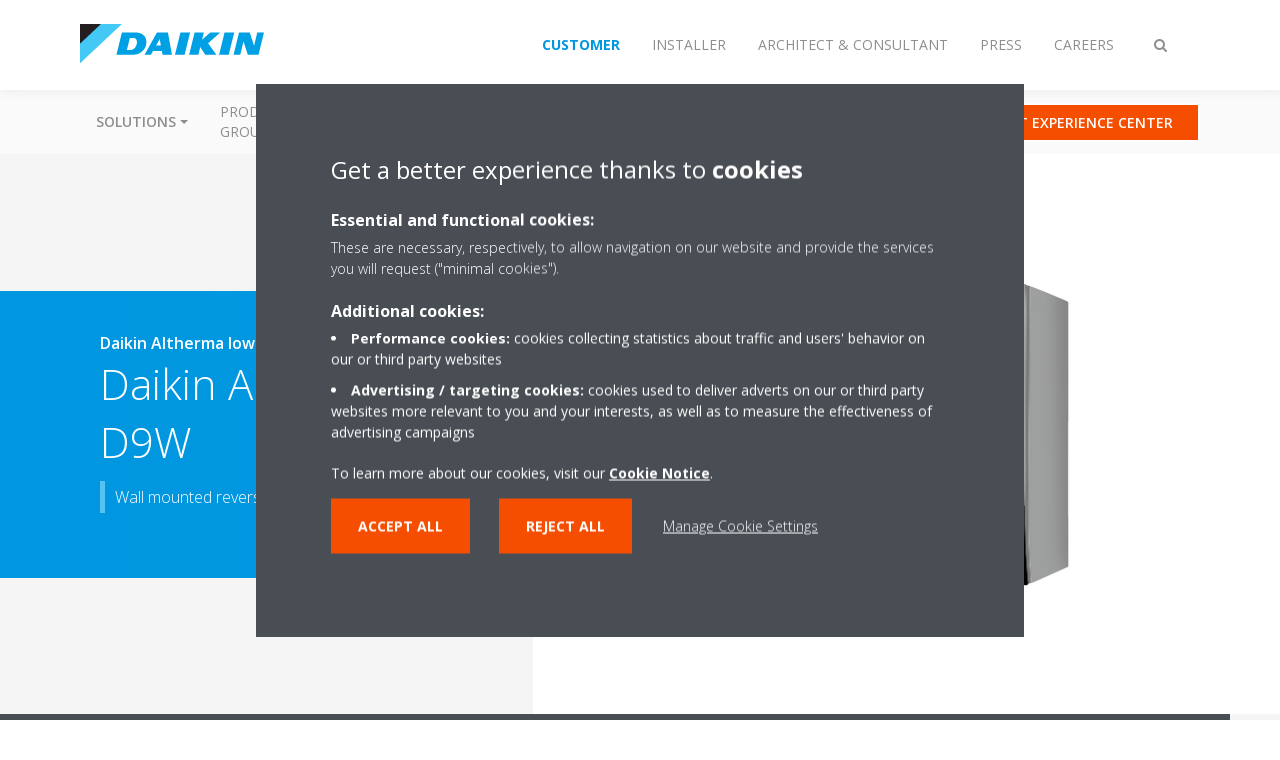

--- FILE ---
content_type: text/html;charset=utf-8
request_url: https://www.daikin.eu/en_us/products/product.html/ebbx-d9w.html
body_size: 1026281
content:

<!DOCTYPE html>
<html lang="en" data-segments="5" data-hide-segment-cta-buttons="false">
    <head>
    <meta charset="UTF-8"/>
    
        <title>EBBX-D9W | Daikin</title>
    
    
    
    <meta name="template" content="product-page"/>
    <meta name="viewport" content="width=device-width, initial-scale=1"/>
    

    
    
<script defer="defer" type="text/javascript" src="/.rum/@adobe/helix-rum-js@%5E2/dist/rum-standalone.js"></script>
<link rel="canonical" href="https://www.daikin.eu/en_us/products/product.html/EBBX-D9W.html"/>

    

    


    
    
    <link rel="stylesheet" href="/etc.clientlibs/daikin/clientlibs/clientlib-base.lc-8ab604126fd2e4e2227a7c7404671f6d-lc.min.css" type="text/css">



    
    
    <link rel="preload stylesheet" as="style" href="/etc.clientlibs/settings/wcm/designs/amplexor-commons/clientlibs/open-sans-font.lc-379d7b0642748e0de800d841d1bc664f-lc.min.css" type="text/css">



    

    
    



    <link href="https://d1azc1qln24ryf.cloudfront.net/186965/DaikinInternet/style-cf.css" rel="stylesheet" type="text/css"/>


<link rel="apple-touch-icon" sizes="180x180" href="/etc.clientlibs/daikin/clientlibs/clientlib-internet-site/resources/images/app-icon/apple-touch-icon.png"/>
<link rel="icon" type="image/png" sizes="32x32" href="/etc.clientlibs/daikin/clientlibs/clientlib-internet-site/resources/images/app-icon/favicon-32x32.png"/>
<link rel="icon" type="image/png" sizes="16x16" href="/etc.clientlibs/daikin/clientlibs/clientlib-internet-site/resources/images/app-icon/favicon-16x16.png"/>
<link rel="manifest" href="/etc.clientlibs/daikin/clientlibs/clientlib-internet-site/resources/images/app-icon/site.webmanifest"/>
<link rel="mask-icon" href="/etc.clientlibs/daikin/clientlibs/clientlib-internet-site/resources/images/app-icon/safari-pinned-tab.svg" color="#0097e0"/>
<link rel="shortcut icon" href="/etc.clientlibs/daikin/clientlibs/clientlib-internet-site/resources/images/app-icon/favicon.ico"/>
<meta name="msapplication-TileColor" content="#2d89ef"/>
<meta name="msapplication-config" content="/etc.clientlibs/daikin/clientlibs/clientlib-internet-site/resources/images/app-icon/browserconfig.xml"/>
<meta name="theme-color" content="#ffffff"/>


    <meta name="title" content="EBBX-D9W | Daikin"/>
    <meta name="description" content="EBBX-D9W | Wall mounted reversible air to water heat pump ideal for low energy houses"/>
    <meta name="og:title" content="EBBX-D9W | Daikin"/>
    <meta name="og:description" content="Wall mounted reversible air to water heat pump ideal for low energy houses"/>
    <meta property="og:url" content="https://www.daikin.eu/en_us/products/product.html/EBBX-D9W.html"/>
    <meta property="og:locale" content="en_GB"/>
    <meta property="og:type" content="website"/>
    <meta property="og:image" content="https://my.daikin.eu/content/dam/MDM/Pictures/Heating/IndoorUnits/Packshots/EBB-D_R.tif/_jcr_content/renditions/cq5dam.web.1280.1280.jpeg"/>



    <style>
        .async-hide {
            opacity: 0 !important;
        }
    </style>
    <script>
        ;(function (a, s, y, n, c, h, i, d, e) {
            s.className += " " + y
            h.end = i = function () {
                s.className = s.className.replace(RegExp(" ?" + y), "")
            }
            ;(a[n] = a[n] || []).hide = h
            setTimeout(function () {
                i()
                h.end = null
            }, c)
        })(window, document.documentElement, "async-hide", "dataLayer", 2000, {
            'GTM\u002DNVSRQQW': true,
        })
    </script>
    <script>
        ;(function (w, d, s, l, i) {
            w[l] = w[l] || []
            w[l].push({ "gtm.start": new Date().getTime(), event: "gtm.js" })
            var f = d.getElementsByTagName(s)[0],
                j = d.createElement(s),
                dl = l != "dataLayer" ? "&l=" + l : ""
            j.async = true
            j.src = "//www.googletagmanager.com/gtm.js?id=" + i + dl
            f.parentNode.insertBefore(j, f)
        })(window, document, "script", "dataLayer", 'GTM\u002DNVSRQQW')
    </script>








    
    
    
    <link rel="preload stylesheet" as="style" href="/etc.clientlibs/daikin/clientlibs/clientlibs-webpack-global.lc-256c7c3607a41444b37f335ce21a1aff-lc.min.css" type="text/css">



    
    
    <link rel="preload stylesheet" as="style" href="/etc.clientlibs/daikin/clientlibs/clientlibs-webpack-common.lc-a0edc3c638e28d2fa3c636a52c14c00c-lc.min.css" type="text/css">




    
    
    
    <script defer src="/etc.clientlibs/daikin/clientlibs/clientlibs-webpack-runtime.lc-e62f382b0d3ee4286b774d934a04a964-lc.min.js"></script>



    
    
    <script defer src="/etc.clientlibs/daikin/clientlibs/clientlibs-webpack-vendor.lc-8bf807181b1108f238cd8c20166735fa-lc.min.js"></script>



    
    
    <script defer src="/etc.clientlibs/daikin/clientlibs/clientlibs-webpack-global.lc-a7d0df5422228dd11e8e6e3786913240-lc.min.js"></script>



    
    
    <script defer src="/etc.clientlibs/daikin/clientlibs/clientlibs-webpack-common.lc-322306857aad9e287246fe7b834e8ed1-lc.min.js"></script>




    
    
    
    <link rel="preload stylesheet" as="style" href="/etc.clientlibs/daikin/clientlibs/clientlibs-webpack-internet.lc-aead01297d5ca193250d5668b339f18d-lc.min.css" type="text/css">
<script defer src="/etc.clientlibs/daikin/clientlibs/clientlibs-webpack-internet.lc-845096b53a4c2f8bfd5d9f93e4e70270-lc.min.js"></script>




    
    



    
    
    

    

    
    
<script src="/etc.clientlibs/daikin/clientlibs/clientlib-internet-dependencies.lc-8d3c207f8229668331096a25ff67153a-lc.min.js"></script>



    
    
<link rel="stylesheet" href="/etc.clientlibs/daikin/clientlibs/clientlib-internet-dependencies.lc-d41d8cd98f00b204e9800998ecf8427e-lc.min.css" type="text/css">
<link rel="stylesheet" href="/etc.clientlibs/daikin/clientlibs/clientlib-internet-site.lc-7a92d7be1fa4bcb5b05dd0025c45e7e7-lc.min.css" type="text/css">



    

    
    <meta name="store-config" content="{&#34;storeView&#34;:&#34;products-en_us&#34;,&#34;graphqlEndpoint&#34;:&#34;/api/graphql&#34;,&#34;graphqlMethod&#34;:&#34;GET&#34;,&#34;headers&#34;:{&#34;Store&#34;:&#34;products-en_us&#34;},&#34;locale&#34;:&#34;en-us&#34;,&#34;storeRootUrl&#34;:&#34;/en_us.html&#34;,&#34;enableClientSidePriceLoading&#34;:false}">
    
</head>
    <body class="productpage page basicpage" id="page-7f78d01bee" data-store-view="products-en_us" data-store-root-url="/en_us.html" data-graphql-endpoint="/api/graphql" data-graphql-method="GET" data-http-headers="{Store=[Ljava.lang.String;@71797b55}">
        
        
        
            <noscript>
    <iframe src="//www.googletagmanager.com/ns.html?id=GTM-NVSRQQW" height="0" width="0" style="display: none; visibility: hidden"></iframe>
</noscript>

            

<div class="cmp-page__skiptomaincontent">
    <a class="cmp-page__skiptomaincontent-link" href="#main-content">Skip to main content</a>
</div>

    
<link rel="stylesheet" href="/etc.clientlibs/core/wcm/components/page/v2/page/clientlibs/site/skiptomaincontent.lc-696ce9a06faa733b225ffb8c05f16db9-lc.min.css" type="text/css">




            



            
<div class="container-aem">

    
    
    
    <div id="container-8b7fd40521" class="cmp-container">
        
        <div class="navigation"><div class="navigation-bar js-navigation-bar">
    <div class="navigation-bar__content container js-navbar-content">
    <button type="button" class="navigation-bar__button navigation-bar__button--mobile-menu hidden--from-desktop" aria-expanded="false">
        <span class="sr-only">Toggle navigation</span>
        <svg viewBox="0 0 80 80" focusable="false" aria-hidden="true" class="svg-icon svg-icon--close">
            <path d="M73.77,40c0,1.85-1.5,3.35-3.35,3.35H9.57c-0.89,0-1.75-0.36-2.38-0.98C6.57,41.74,6.22,40.9,6.22,40 c0-1.85,1.5-3.35,3.35-3.35h60.85C72.27,36.65,73.77,38.15,73.77,40z M9.57,23.35h60.85c1.85,0,3.35-1.5,3.35-3.35 s-1.5-3.35-3.35-3.35H9.57c-1.85,0-3.35,1.5-3.35,3.35c0,0.9,0.35,1.74,0.97,2.37C7.82,22.99,8.68,23.35,9.57,23.35z M70.42,56.65 H9.57c-1.85,0-3.35,1.5-3.35,3.35c0,0.9,0.35,1.74,0.97,2.37c0.62,0.62,1.49,0.98,2.38,0.98h60.85c1.85,0,3.35-1.5,3.35-3.35 S72.27,56.65,70.42,56.65z"></path>
        </svg>
        <svg viewBox="0 0 80 80" focusable="false" aria-hidden="true" class="svg-icon svg-icon--open">
            <path d="M45.09,40l23.99-23.99c1.23-1.23,1.23-3.23,0-4.47c-0.62-0.62-1.42-0.93-2.23-0.93s-1.61,0.31-2.24,0.93 l-24.62,24.6l-24.61-24.6c-0.63-0.62-1.44-0.93-2.24-0.93c-0.81,0-1.61,0.31-2.23,0.93c-1.23,1.23-1.23,3.23,0.01,4.47L34.91,40 L10.92,63.99c-1.24,1.24-1.24,3.24-0.01,4.47c0.62,0.62,1.42,0.93,2.23,0.93c0.8,0,1.61-0.31,2.24-0.93l24.61-24.6l24.62,24.6 c0.63,0.62,1.43,0.93,2.24,0.93s1.61-0.31,2.23-0.93c1.23-1.24,1.23-3.24,0-4.47L45.09,40z"></path>
        </svg>
    </button>
    <div class="navigation-bar__mobile-segment-buttons hidden--from-desktop">
        
            <div data-segment="1">
                
<div class="xf-content-height">
    <div class="container-aem container">

    
    
    
    <div id="container-a1a9a246f2" class="cmp-container">
        
        <div class="cmp cmp-cta has-button--blue"><a id="cta-d229a7892d" class="cmp-button cta-button" href="https://www.daikin.eu" target="_self">
    
    <span class="cmp-button__icon fa fa-arrow-circle-right" aria-hidden="true"></span>

    <span class="cmp-button__text">Select country</span>
</a>


    

</div>
<div class="cmp cmp-cta has-button--orange"><a id="cta-a096bd0c9e" class="cmp-button cta-button" href="/en_us/b2c-virtual-experience-center.html" target="_self" analytics-id="eu_en_b2cshowroomclicks">
    
    <span class="cmp-button__icon icon-Picto_virtual-showroom_DEF_bw" aria-hidden="true"></span>

    <span class="cmp-button__text">VISIT EXPERIENCE CENTER</span>
</a>


    

</div>

        
    </div>

</div>

</div>

            </div>
        
            <div data-segment="2">
                
<div class="xf-content-height">
    <div class="container-aem container">

    
    
    
    <div id="container-a1a9a246f2" class="cmp-container">
        
        <div class="cmp cmp-cta has-button--blue"><a id="cta-0a62af9aff" class="cmp-button cta-button" href="https://my.daikin.eu/content/denv/en_US/login.html" target="_blank" analytics-id="eu_en_bportal-login">
    
    <span class="cmp-button__icon fa fa-user" aria-hidden="true"></span>

    <span class="cmp-button__text">Login</span>
</a>


    

</div>
<div class="cmp cmp-cta has-button--orange"><a id="cta-95105ffb96" class="cmp-button cta-button" href="/en_us/installers/virtual-daikin-experience-centre.html" target="_self">
    
    <span class="cmp-button__icon icon-Picto_virtual-showroom_DEF_Blue_bw" aria-hidden="true"></span>

    <span class="cmp-button__text">Virtual experience center</span>
</a>


    

</div>

        
    </div>

</div>

</div>

            </div>
        
            <div data-segment="3">
                
<div class="xf-content-height">
    <div class="container-aem container">

    
    
    
    <div id="container-a1a9a246f2" class="cmp-container">
        
        <div class="cmp cmp-cta has-button--blue"><a id="cta-8756c4bb59" class="cmp-button cta-button" href="https://my.daikin.eu/content/denv/en_US/login.html" target="_blank" analytics-id="eu_en_bportal-login">
    
    <span class="cmp-button__icon fa fa-user" aria-hidden="true"></span>

    <span class="cmp-button__text">Login</span>
</a>


    

</div>
<div class="cmp cmp-cta has-button--blue"><a id="cta-c9514ac799" class="cmp-button cta-button" href="https://www.daikin.eu" target="_self">
    
    <span class="cmp-button__icon fa fa-arrow-circle-right" aria-hidden="true"></span>

    <span class="cmp-button__text">Select country</span>
</a>


    

</div>

        
    </div>

</div>

</div>

            </div>
        
            <div data-segment="4">
                
<div class="xf-content-height">
    <div class="container-aem container">

    
    
    
    <div id="container-a1a9a246f2" class="cmp-container">
        
        
        
    </div>

</div>

</div>

            </div>
        
            <div data-segment="5">
                
<div class="xf-content-height">
    <div class="container-aem container">

    
    
    
    <div id="container-a1a9a246f2" class="cmp-container">
        
        <div class="cmp cmp-cta has-button--orange"><a id="cta-27e73cb8aa" class="cmp-button cta-button" href="/en_us/working-at-daikin/vacancies.html" target="_self">
    
    <span class="cmp-button__icon fa fa-suitcase" aria-hidden="true"></span>

    <span class="cmp-button__text">Vacancies</span>
</a>


    

</div>
<div class="cmp cmp-cta has-button--blue">


    

</div>

        
    </div>

</div>

</div>

            </div>
        
    </div>
    <button type="button" class="navigation-bar__button navigation-bar__button--search js-navbar-search-button" aria-expanded="false">
        <span class="sr-only">Toggle search</span>
        <i class="fa fa-search fa-fw"></i>
        <i class="fa fa-times fa-fw"></i>
    </button>
    
        <a class="navigation-bar__brand" href="/en_us/customers.html" data-segment="1">
            <img title="Logo" src="/etc.clientlibs/daikin/clientlibs/clientlib-internet-site/resources/images/logo/daikin-logo.svg" alt="Daikin logo"/>
        </a>
    
        <a class="navigation-bar__brand" href="/en_us/installers.html" data-segment="2">
            <img title="Logo" src="/etc.clientlibs/daikin/clientlibs/clientlib-internet-site/resources/images/logo/daikin-logo.svg" alt="Daikin logo"/>
        </a>
    
        <a class="navigation-bar__brand" href="/en_us/architects-consultants.html" data-segment="3">
            <img title="Logo" src="/etc.clientlibs/daikin/clientlibs/clientlib-internet-site/resources/images/logo/daikin-logo.svg" alt="Daikin logo"/>
        </a>
    
        <a class="navigation-bar__brand" href="/en_us/news-and-media.html" data-segment="4">
            <img title="Logo" src="/etc.clientlibs/daikin/clientlibs/clientlib-internet-site/resources/images/logo/daikin-logo.svg" alt="Daikin logo"/>
        </a>
    
        <a class="navigation-bar__brand" href="/en_us/working-at-daikin.html" data-segment="5">
            <img title="Logo" src="/etc.clientlibs/daikin/clientlibs/clientlib-internet-site/resources/images/logo/daikin-logo.svg" alt="Daikin logo"/>
        </a>
    
    <div class="navigation-bar__menu">
        <div class="navigation-bar__mobile-main hidden--from-desktop">
            
    <ul class="navigation__list" data-segment="1" data-close-sibling-dropdown="true">
        
            <li class="dropdown-container">
                <button type="button" class="dropdown__button" aria-expanded="false">
                    <span class="dropdown__button__text">Solutions</span>
                    <span class="dropdown__button__arrow"></span>
                </button>
                <div class="dropdown__content dropdown__content--overlap--desktop">
                    
                    <ul class="navigation__list" data-item-count="5">
                        
                            <li>
                                <a href="/en_us/solutions/for-your-home.html">For your home</a>
                            </li>
                        
                            <li>
                                <a href="/en_us/solutions/retail.html">Retail</a>
                            </li>
                        
                            <li>
                                <a href="/en_us/solutions/hotel.html">Hotel</a>
                            </li>
                        
                            <li>
                                <a href="/en_us/solutions/leisure.html">Leisure</a>
                            </li>
                        
                            <li>
                                <a href="/en_us/solutions/offices-and-large-buildings.html">Offices &amp; large buildings</a>
                            </li>
                        
                    </ul>
                    <a href="/en_us/solutions.html" class="subnav-overview-link">Show all solutions</a>
                </div>
            </li>
        
            <li>
                
                
                    <a href="/en_us/product-group.html">Product groups</a>
                    <ul class="navigation__list" data-item-count="0">
                        
                    </ul>
                    
                
            </li>
        
            <li>
                
                
                    <a href="/en_us/products.html">Product finder</a>
                    <ul class="navigation__list" data-item-count="0">
                        
                    </ul>
                    
                
            </li>
        
            <li>
                
                
                    <a href="/en_us/customers/support.html">Support for customers</a>
                    <ul class="navigation__list" data-item-count="0">
                        
                    </ul>
                    
                
            </li>
        
            <li>
                
                
                    <a href="/en_us/service.html">Daikin360 Services</a>
                    <ul class="navigation__list" data-item-count="0">
                        
                    </ul>
                    
                
            </li>
        
            <li>
                
                
                    <a href="/en_us/daikin-blog.html">Daikin blog</a>
                    <ul class="navigation__list" data-item-count="0">
                        
                    </ul>
                    
                
            </li>
        
    </ul>
    <div class="navigation__cta" data-segment="1">
        
<div class="xf-content-height">
    <div class="container-aem container">

    
    
    
    <div id="container-a1a9a246f2" class="cmp-container">
        
        <div class="cmp cmp-cta has-button--blue"><a id="cta-d229a7892d" class="cmp-button cta-button" href="https://www.daikin.eu" target="_self">
    
    <span class="cmp-button__icon fa fa-arrow-circle-right" aria-hidden="true"></span>

    <span class="cmp-button__text">Select country</span>
</a>


    

</div>
<div class="cmp cmp-cta has-button--orange"><a id="cta-a096bd0c9e" class="cmp-button cta-button" href="/en_us/b2c-virtual-experience-center.html" target="_self" analytics-id="eu_en_b2cshowroomclicks">
    
    <span class="cmp-button__icon icon-Picto_virtual-showroom_DEF_bw" aria-hidden="true"></span>

    <span class="cmp-button__text">VISIT EXPERIENCE CENTER</span>
</a>


    

</div>

        
    </div>

</div>

</div>

    </div>

    <ul class="navigation__list" data-segment="2" data-close-sibling-dropdown="true">
        
            <li>
                
                
                    <a href="/en_us/solutions.html">Solutions</a>
                    <ul class="navigation__list" data-item-count="0">
                        
                    </ul>
                    
                
            </li>
        
            <li>
                
                
                    <a href="/en_us/product-group.html">Product groups</a>
                    <ul class="navigation__list" data-item-count="0">
                        
                    </ul>
                    
                
            </li>
        
            <li>
                
                
                    <a href="/en_us/products.html">Product finder</a>
                    <ul class="navigation__list" data-item-count="0">
                        
                    </ul>
                    
                
            </li>
        
            <li>
                
                
                    <a href="/en_us/installers/support.html">Support for installers</a>
                    <ul class="navigation__list" data-item-count="0">
                        
                    </ul>
                    
                
            </li>
        
            <li>
                
                
                    <a href="/en_us/service.html">Daikin360 Services</a>
                    <ul class="navigation__list" data-item-count="0">
                        
                    </ul>
                    
                
            </li>
        
    </ul>
    <div class="navigation__cta" data-segment="2">
        
<div class="xf-content-height">
    <div class="container-aem container">

    
    
    
    <div id="container-a1a9a246f2" class="cmp-container">
        
        <div class="cmp cmp-cta has-button--blue"><a id="cta-0a62af9aff" class="cmp-button cta-button" href="https://my.daikin.eu/content/denv/en_US/login.html" target="_blank" analytics-id="eu_en_bportal-login">
    
    <span class="cmp-button__icon fa fa-user" aria-hidden="true"></span>

    <span class="cmp-button__text">Login</span>
</a>


    

</div>
<div class="cmp cmp-cta has-button--orange"><a id="cta-95105ffb96" class="cmp-button cta-button" href="/en_us/installers/virtual-daikin-experience-centre.html" target="_self">
    
    <span class="cmp-button__icon icon-Picto_virtual-showroom_DEF_Blue_bw" aria-hidden="true"></span>

    <span class="cmp-button__text">Virtual experience center</span>
</a>


    

</div>

        
    </div>

</div>

</div>

    </div>

    <ul class="navigation__list" data-segment="3" data-close-sibling-dropdown="true">
        
            <li>
                
                
                    <a href="/en_us/solutions.html">Solutions for each climate need</a>
                    <ul class="navigation__list" data-item-count="0">
                        
                    </ul>
                    
                
            </li>
        
            <li>
                
                
                    <a href="/en_us/product-group.html">Product groups</a>
                    <ul class="navigation__list" data-item-count="0">
                        
                    </ul>
                    
                
            </li>
        
            <li>
                
                
                    <a href="/en_us/products.html">Product finder</a>
                    <ul class="navigation__list" data-item-count="0">
                        
                    </ul>
                    
                
            </li>
        
            <li>
                
                
                    <a href="/en_us/architects-consultants/support.html">Support</a>
                    <ul class="navigation__list" data-item-count="0">
                        
                    </ul>
                    
                
            </li>
        
            <li>
                
                
                    <a href="/en_us/service.html">Daikin360 Services</a>
                    <ul class="navigation__list" data-item-count="0">
                        
                    </ul>
                    
                
            </li>
        
            <li>
                
                
                    <a href="/en_us/installers/support/get-certifications.html">Green Building Support</a>
                    <ul class="navigation__list" data-item-count="0">
                        
                    </ul>
                    
                
            </li>
        
    </ul>
    <div class="navigation__cta" data-segment="3">
        
<div class="xf-content-height">
    <div class="container-aem container">

    
    
    
    <div id="container-a1a9a246f2" class="cmp-container">
        
        <div class="cmp cmp-cta has-button--blue"><a id="cta-8756c4bb59" class="cmp-button cta-button" href="https://my.daikin.eu/content/denv/en_US/login.html" target="_blank" analytics-id="eu_en_bportal-login">
    
    <span class="cmp-button__icon fa fa-user" aria-hidden="true"></span>

    <span class="cmp-button__text">Login</span>
</a>


    

</div>
<div class="cmp cmp-cta has-button--blue"><a id="cta-c9514ac799" class="cmp-button cta-button" href="https://www.daikin.eu" target="_self">
    
    <span class="cmp-button__icon fa fa-arrow-circle-right" aria-hidden="true"></span>

    <span class="cmp-button__text">Select country</span>
</a>


    

</div>

        
    </div>

</div>

</div>

    </div>

    <ul class="navigation__list" data-segment="4" data-close-sibling-dropdown="true">
        
    </ul>
    <div class="navigation__cta" data-segment="4">
        
<div class="xf-content-height">
    <div class="container-aem container">

    
    
    
    <div id="container-a1a9a246f2" class="cmp-container">
        
        
        
    </div>

</div>

</div>

    </div>

    <ul class="navigation__list" data-segment="5" data-close-sibling-dropdown="true">
        
            <li>
                
                
                    <a href="/en_us/working-at-daikin.html">Working at Daikin</a>
                    <ul class="navigation__list" data-item-count="0">
                        
                    </ul>
                    
                
            </li>
        
            <li>
                
                
                    <a href="/en_us/working-at-daikin/recruitment-process.html">Recruitment process</a>
                    <ul class="navigation__list" data-item-count="0">
                        
                    </ul>
                    
                
            </li>
        
            <li>
                
                
                    <a href="/en_US/working-at-daikin/come-and-meet-us.html"></a>
                    <ul class="navigation__list" data-item-count="0">
                        
                    </ul>
                    
                
            </li>
        
            <li>
                
                
                    <a href="/en_us/working-at-daikin/locations.html">Locations</a>
                    <ul class="navigation__list" data-item-count="0">
                        
                    </ul>
                    
                
            </li>
        
            <li>
                
                
                    <a href="/en_us/working-at-daikin/stories-of-our-people.html">Stories of Our People</a>
                    <ul class="navigation__list" data-item-count="0">
                        
                    </ul>
                    
                
            </li>
        
            <li>
                
                
                    <a href="/en_us/working-at-daikin/new-r-and-d-complex.html">New R&amp;D Complex</a>
                    <ul class="navigation__list" data-item-count="0">
                        
                    </ul>
                    
                
            </li>
        
            <li>
                
                
                    <a href="/en_US/careers/young-grad-program.html"></a>
                    <ul class="navigation__list" data-item-count="0">
                        
                    </ul>
                    
                
            </li>
        
            <li>
                
                
                    <a href="/en_us/working-at-daikin/benefits.html">Benefits</a>
                    <ul class="navigation__list" data-item-count="0">
                        
                    </ul>
                    <a href="/en_us/working-at-daikin/benefits.html" class="subnav-overview-link">/content/internet-denv/en_US/working-at-daikin/benefits</a>
                
            </li>
        
            <li>
                
                
                    <a href="https://daikin.eu/en_US/working-at-daikin/IT-Vacancies1.html">EMEA Development Center Ghent</a>
                    <ul class="navigation__list" data-item-count="0">
                        
                    </ul>
                    <a href="https://daikin.eu/en_US/working-at-daikin/IT-Vacancies1.html" class="subnav-overview-link">https://daikin.eu/en_US/working-at-daikin/IT-Vacancies1.html</a>
                
            </li>
        
    </ul>
    <div class="navigation__cta" data-segment="5">
        
<div class="xf-content-height">
    <div class="container-aem container">

    
    
    
    <div id="container-a1a9a246f2" class="cmp-container">
        
        <div class="cmp cmp-cta has-button--orange"><a id="cta-27e73cb8aa" class="cmp-button cta-button" href="/en_us/working-at-daikin/vacancies.html" target="_self">
    
    <span class="cmp-button__icon fa fa-suitcase" aria-hidden="true"></span>

    <span class="cmp-button__text">Vacancies</span>
</a>


    

</div>
<div class="cmp cmp-cta has-button--blue">


    

</div>

        
    </div>

</div>

</div>

    </div>

        </div>
        <div class="navigation-bar__segments hidden--below-desktop">
            <ul>
                
                    <li>
                        <a href="/en_us/customers.html" data-open-segment="1" class="segment-link">
                            <span>Customer</span>
                        </a>
                    </li>
                
                    <li>
                        <a href="/en_us/installers.html" data-open-segment="2" class="segment-link">
                            <span>Installer</span>
                        </a>
                    </li>
                
                    <li>
                        <a href="/en_us/architects-consultants.html" data-open-segment="3" class="segment-link">
                            <span>Architect &amp; consultant</span>
                        </a>
                    </li>
                
                    <li>
                        <a href="/en_us/news-and-media.html" data-open-segment="4" class="segment-link">
                            <span>Press</span>
                        </a>
                    </li>
                
                    <li>
                        <a href="/en_us/working-at-daikin.html" data-open-segment="5" class="segment-link">
                            <span>Careers</span>
                        </a>
                    </li>
                
            </ul>
        </div>
        <div class="navigation-bar__actions" data-close-sibling-dropdown="true">
            <nav class="language-selector dropdown" aria-label="Language">
    
    <div class="dropdown__content dropdown__content--overlap--desktop">
        <ul>
            
        </ul>
    </div>
</nav>

            <div class="navigation-bar__segments--mobile hidden--from-desktop">
                
                    <button type="button" data-segment="1" class="dropdown__button" aria-expanded="false">
                        <span class="dropdown__button__text">Customer</span>
                        <span class="dropdown__button__arrow"></span>
                    </button>
                    <div class="dropdown__content">
                        <ul>
                            
                                <li>
                                    <a href="/en_us/customers.html" data-open-segment="1" class="segment-link">
                                        <span>Customer</span>
                                    </a>
                                </li>
                            
                                <li>
                                    <a href="/en_us/installers.html" data-open-segment="2" class="segment-link">
                                        <span>Installer</span>
                                    </a>
                                </li>
                            
                                <li>
                                    <a href="/en_us/architects-consultants.html" data-open-segment="3" class="segment-link">
                                        <span>Architect &amp; consultant</span>
                                    </a>
                                </li>
                            
                                <li>
                                    <a href="/en_us/news-and-media.html" data-open-segment="4" class="segment-link">
                                        <span>Press</span>
                                    </a>
                                </li>
                            
                                <li>
                                    <a href="/en_us/working-at-daikin.html" data-open-segment="5" class="segment-link">
                                        <span>Careers</span>
                                    </a>
                                </li>
                            
                        </ul>
                    </div>
                
                    <button type="button" data-segment="2" class="dropdown__button" aria-expanded="false">
                        <span class="dropdown__button__text">Installer</span>
                        <span class="dropdown__button__arrow"></span>
                    </button>
                    <div class="dropdown__content">
                        <ul>
                            
                                <li>
                                    <a href="/en_us/customers.html" data-open-segment="1" class="segment-link">
                                        <span>Customer</span>
                                    </a>
                                </li>
                            
                                <li>
                                    <a href="/en_us/installers.html" data-open-segment="2" class="segment-link">
                                        <span>Installer</span>
                                    </a>
                                </li>
                            
                                <li>
                                    <a href="/en_us/architects-consultants.html" data-open-segment="3" class="segment-link">
                                        <span>Architect &amp; consultant</span>
                                    </a>
                                </li>
                            
                                <li>
                                    <a href="/en_us/news-and-media.html" data-open-segment="4" class="segment-link">
                                        <span>Press</span>
                                    </a>
                                </li>
                            
                                <li>
                                    <a href="/en_us/working-at-daikin.html" data-open-segment="5" class="segment-link">
                                        <span>Careers</span>
                                    </a>
                                </li>
                            
                        </ul>
                    </div>
                
                    <button type="button" data-segment="3" class="dropdown__button" aria-expanded="false">
                        <span class="dropdown__button__text">Architect &amp; consultant</span>
                        <span class="dropdown__button__arrow"></span>
                    </button>
                    <div class="dropdown__content">
                        <ul>
                            
                                <li>
                                    <a href="/en_us/customers.html" data-open-segment="1" class="segment-link">
                                        <span>Customer</span>
                                    </a>
                                </li>
                            
                                <li>
                                    <a href="/en_us/installers.html" data-open-segment="2" class="segment-link">
                                        <span>Installer</span>
                                    </a>
                                </li>
                            
                                <li>
                                    <a href="/en_us/architects-consultants.html" data-open-segment="3" class="segment-link">
                                        <span>Architect &amp; consultant</span>
                                    </a>
                                </li>
                            
                                <li>
                                    <a href="/en_us/news-and-media.html" data-open-segment="4" class="segment-link">
                                        <span>Press</span>
                                    </a>
                                </li>
                            
                                <li>
                                    <a href="/en_us/working-at-daikin.html" data-open-segment="5" class="segment-link">
                                        <span>Careers</span>
                                    </a>
                                </li>
                            
                        </ul>
                    </div>
                
                    <button type="button" data-segment="4" class="dropdown__button" aria-expanded="false">
                        <span class="dropdown__button__text">Press</span>
                        <span class="dropdown__button__arrow"></span>
                    </button>
                    <div class="dropdown__content">
                        <ul>
                            
                                <li>
                                    <a href="/en_us/customers.html" data-open-segment="1" class="segment-link">
                                        <span>Customer</span>
                                    </a>
                                </li>
                            
                                <li>
                                    <a href="/en_us/installers.html" data-open-segment="2" class="segment-link">
                                        <span>Installer</span>
                                    </a>
                                </li>
                            
                                <li>
                                    <a href="/en_us/architects-consultants.html" data-open-segment="3" class="segment-link">
                                        <span>Architect &amp; consultant</span>
                                    </a>
                                </li>
                            
                                <li>
                                    <a href="/en_us/news-and-media.html" data-open-segment="4" class="segment-link">
                                        <span>Press</span>
                                    </a>
                                </li>
                            
                                <li>
                                    <a href="/en_us/working-at-daikin.html" data-open-segment="5" class="segment-link">
                                        <span>Careers</span>
                                    </a>
                                </li>
                            
                        </ul>
                    </div>
                
                    <button type="button" data-segment="5" class="dropdown__button" aria-expanded="false">
                        <span class="dropdown__button__text">Careers</span>
                        <span class="dropdown__button__arrow"></span>
                    </button>
                    <div class="dropdown__content">
                        <ul>
                            
                                <li>
                                    <a href="/en_us/customers.html" data-open-segment="1" class="segment-link">
                                        <span>Customer</span>
                                    </a>
                                </li>
                            
                                <li>
                                    <a href="/en_us/installers.html" data-open-segment="2" class="segment-link">
                                        <span>Installer</span>
                                    </a>
                                </li>
                            
                                <li>
                                    <a href="/en_us/architects-consultants.html" data-open-segment="3" class="segment-link">
                                        <span>Architect &amp; consultant</span>
                                    </a>
                                </li>
                            
                                <li>
                                    <a href="/en_us/news-and-media.html" data-open-segment="4" class="segment-link">
                                        <span>Press</span>
                                    </a>
                                </li>
                            
                                <li>
                                    <a href="/en_us/working-at-daikin.html" data-open-segment="5" class="segment-link">
                                        <span>Careers</span>
                                    </a>
                                </li>
                            
                        </ul>
                    </div>
                
            </div>
            <div class="navigation-bar__actions__search-proxy">
                <button type="button" class="navigation-bar__button navigation-bar__button--search-proxy">
                    <span class="sr-only">Toggle search</span>
                    <i class="fa fa-search fa-fw"></i>
                    <i class="fa fa-times fa-fw"></i>
                </button>
            </div>
        </div>
    </div>
</div>

    <div class="navigation-bar__search js-navbar-search" role="search">
    <div class="container">
        <form id="general-search-block-form" class="form form--search" method="get" data-autocomplete-endpoint="/content/internet/internet-denv/en_US/search_results" action="/en_us/search_results.html">
            <div class="form__group">
                <label for="general-search-block" class="visually-hidden">Search</label>
                <input name="q" type="search" class="form__input" placeholder="Search" id="general-search-block" autocomplete="off"/>
                <button class="form__submit" type="submit">
                    <i class="fa fa-search"></i>
                    <span class="visually-hidden">Submit</span>
                </button>
            </div>
        </form>
    </div>
</div>

    <nav class="navigation-bar__main js-navbar-main hidden--below-desktop" aria-label="Primary">
    <div class="navigation-bar__main__content container">
        
    <ul class="navigation__list" data-segment="1" data-close-sibling-dropdown="true">
        
            <li class="dropdown-container">
                <button type="button" class="dropdown__button" aria-expanded="false">
                    <span class="dropdown__button__text">Solutions</span>
                    <span class="dropdown__button__arrow"></span>
                </button>
                <div class="dropdown__content dropdown__content--overlap--desktop">
                    
                    <ul class="navigation__list" data-item-count="5">
                        
                            <li>
                                <a href="/en_us/solutions/for-your-home.html">For your home</a>
                            </li>
                        
                            <li>
                                <a href="/en_us/solutions/retail.html">Retail</a>
                            </li>
                        
                            <li>
                                <a href="/en_us/solutions/hotel.html">Hotel</a>
                            </li>
                        
                            <li>
                                <a href="/en_us/solutions/leisure.html">Leisure</a>
                            </li>
                        
                            <li>
                                <a href="/en_us/solutions/offices-and-large-buildings.html">Offices &amp; large buildings</a>
                            </li>
                        
                    </ul>
                    <a href="/en_us/solutions.html" class="subnav-overview-link">Show all solutions</a>
                </div>
            </li>
        
            <li>
                
                
                    <a href="/en_us/product-group.html">Product groups</a>
                    <ul class="navigation__list" data-item-count="0">
                        
                    </ul>
                    
                
            </li>
        
            <li>
                
                
                    <a href="/en_us/products.html">Product finder</a>
                    <ul class="navigation__list" data-item-count="0">
                        
                    </ul>
                    
                
            </li>
        
            <li>
                
                
                    <a href="/en_us/customers/support.html">Support for customers</a>
                    <ul class="navigation__list" data-item-count="0">
                        
                    </ul>
                    
                
            </li>
        
            <li>
                
                
                    <a href="/en_us/service.html">Daikin360 Services</a>
                    <ul class="navigation__list" data-item-count="0">
                        
                    </ul>
                    
                
            </li>
        
            <li>
                
                
                    <a href="/en_us/daikin-blog.html">Daikin blog</a>
                    <ul class="navigation__list" data-item-count="0">
                        
                    </ul>
                    
                
            </li>
        
    </ul>
    <div class="navigation__cta" data-segment="1">
        
<div class="xf-content-height">
    <div class="container-aem container">

    
    
    
    <div id="container-a1a9a246f2" class="cmp-container">
        
        <div class="cmp cmp-cta has-button--blue"><a id="cta-d229a7892d" class="cmp-button cta-button" href="https://www.daikin.eu" target="_self">
    
    <span class="cmp-button__icon fa fa-arrow-circle-right" aria-hidden="true"></span>

    <span class="cmp-button__text">Select country</span>
</a>


    

</div>
<div class="cmp cmp-cta has-button--orange"><a id="cta-a096bd0c9e" class="cmp-button cta-button" href="/en_us/b2c-virtual-experience-center.html" target="_self" analytics-id="eu_en_b2cshowroomclicks">
    
    <span class="cmp-button__icon icon-Picto_virtual-showroom_DEF_bw" aria-hidden="true"></span>

    <span class="cmp-button__text">VISIT EXPERIENCE CENTER</span>
</a>


    

</div>

        
    </div>

</div>

</div>

    </div>

    <ul class="navigation__list" data-segment="2" data-close-sibling-dropdown="true">
        
            <li>
                
                
                    <a href="/en_us/solutions.html">Solutions</a>
                    <ul class="navigation__list" data-item-count="0">
                        
                    </ul>
                    
                
            </li>
        
            <li>
                
                
                    <a href="/en_us/product-group.html">Product groups</a>
                    <ul class="navigation__list" data-item-count="0">
                        
                    </ul>
                    
                
            </li>
        
            <li>
                
                
                    <a href="/en_us/products.html">Product finder</a>
                    <ul class="navigation__list" data-item-count="0">
                        
                    </ul>
                    
                
            </li>
        
            <li>
                
                
                    <a href="/en_us/installers/support.html">Support for installers</a>
                    <ul class="navigation__list" data-item-count="0">
                        
                    </ul>
                    
                
            </li>
        
            <li>
                
                
                    <a href="/en_us/service.html">Daikin360 Services</a>
                    <ul class="navigation__list" data-item-count="0">
                        
                    </ul>
                    
                
            </li>
        
    </ul>
    <div class="navigation__cta" data-segment="2">
        
<div class="xf-content-height">
    <div class="container-aem container">

    
    
    
    <div id="container-a1a9a246f2" class="cmp-container">
        
        <div class="cmp cmp-cta has-button--blue"><a id="cta-0a62af9aff" class="cmp-button cta-button" href="https://my.daikin.eu/content/denv/en_US/login.html" target="_blank" analytics-id="eu_en_bportal-login">
    
    <span class="cmp-button__icon fa fa-user" aria-hidden="true"></span>

    <span class="cmp-button__text">Login</span>
</a>


    

</div>
<div class="cmp cmp-cta has-button--orange"><a id="cta-95105ffb96" class="cmp-button cta-button" href="/en_us/installers/virtual-daikin-experience-centre.html" target="_self">
    
    <span class="cmp-button__icon icon-Picto_virtual-showroom_DEF_Blue_bw" aria-hidden="true"></span>

    <span class="cmp-button__text">Virtual experience center</span>
</a>


    

</div>

        
    </div>

</div>

</div>

    </div>

    <ul class="navigation__list" data-segment="3" data-close-sibling-dropdown="true">
        
            <li>
                
                
                    <a href="/en_us/solutions.html">Solutions for each climate need</a>
                    <ul class="navigation__list" data-item-count="0">
                        
                    </ul>
                    
                
            </li>
        
            <li>
                
                
                    <a href="/en_us/product-group.html">Product groups</a>
                    <ul class="navigation__list" data-item-count="0">
                        
                    </ul>
                    
                
            </li>
        
            <li>
                
                
                    <a href="/en_us/products.html">Product finder</a>
                    <ul class="navigation__list" data-item-count="0">
                        
                    </ul>
                    
                
            </li>
        
            <li>
                
                
                    <a href="/en_us/architects-consultants/support.html">Support</a>
                    <ul class="navigation__list" data-item-count="0">
                        
                    </ul>
                    
                
            </li>
        
            <li>
                
                
                    <a href="/en_us/service.html">Daikin360 Services</a>
                    <ul class="navigation__list" data-item-count="0">
                        
                    </ul>
                    
                
            </li>
        
            <li>
                
                
                    <a href="/en_us/installers/support/get-certifications.html">Green Building Support</a>
                    <ul class="navigation__list" data-item-count="0">
                        
                    </ul>
                    
                
            </li>
        
    </ul>
    <div class="navigation__cta" data-segment="3">
        
<div class="xf-content-height">
    <div class="container-aem container">

    
    
    
    <div id="container-a1a9a246f2" class="cmp-container">
        
        <div class="cmp cmp-cta has-button--blue"><a id="cta-8756c4bb59" class="cmp-button cta-button" href="https://my.daikin.eu/content/denv/en_US/login.html" target="_blank" analytics-id="eu_en_bportal-login">
    
    <span class="cmp-button__icon fa fa-user" aria-hidden="true"></span>

    <span class="cmp-button__text">Login</span>
</a>


    

</div>
<div class="cmp cmp-cta has-button--blue"><a id="cta-c9514ac799" class="cmp-button cta-button" href="https://www.daikin.eu" target="_self">
    
    <span class="cmp-button__icon fa fa-arrow-circle-right" aria-hidden="true"></span>

    <span class="cmp-button__text">Select country</span>
</a>


    

</div>

        
    </div>

</div>

</div>

    </div>

    <ul class="navigation__list" data-segment="4" data-close-sibling-dropdown="true">
        
    </ul>
    <div class="navigation__cta" data-segment="4">
        
<div class="xf-content-height">
    <div class="container-aem container">

    
    
    
    <div id="container-a1a9a246f2" class="cmp-container">
        
        
        
    </div>

</div>

</div>

    </div>

    <ul class="navigation__list" data-segment="5" data-close-sibling-dropdown="true">
        
            <li>
                
                
                    <a href="/en_us/working-at-daikin.html">Working at Daikin</a>
                    <ul class="navigation__list" data-item-count="0">
                        
                    </ul>
                    
                
            </li>
        
            <li>
                
                
                    <a href="/en_us/working-at-daikin/recruitment-process.html">Recruitment process</a>
                    <ul class="navigation__list" data-item-count="0">
                        
                    </ul>
                    
                
            </li>
        
            <li>
                
                
                    <a href="/en_US/working-at-daikin/come-and-meet-us.html"></a>
                    <ul class="navigation__list" data-item-count="0">
                        
                    </ul>
                    
                
            </li>
        
            <li>
                
                
                    <a href="/en_us/working-at-daikin/locations.html">Locations</a>
                    <ul class="navigation__list" data-item-count="0">
                        
                    </ul>
                    
                
            </li>
        
            <li>
                
                
                    <a href="/en_us/working-at-daikin/stories-of-our-people.html">Stories of Our People</a>
                    <ul class="navigation__list" data-item-count="0">
                        
                    </ul>
                    
                
            </li>
        
            <li>
                
                
                    <a href="/en_us/working-at-daikin/new-r-and-d-complex.html">New R&amp;D Complex</a>
                    <ul class="navigation__list" data-item-count="0">
                        
                    </ul>
                    
                
            </li>
        
            <li>
                
                
                    <a href="/en_US/careers/young-grad-program.html"></a>
                    <ul class="navigation__list" data-item-count="0">
                        
                    </ul>
                    
                
            </li>
        
            <li>
                
                
                    <a href="/en_us/working-at-daikin/benefits.html">Benefits</a>
                    <ul class="navigation__list" data-item-count="0">
                        
                    </ul>
                    <a href="/en_us/working-at-daikin/benefits.html" class="subnav-overview-link">/content/internet-denv/en_US/working-at-daikin/benefits</a>
                
            </li>
        
            <li>
                
                
                    <a href="https://daikin.eu/en_US/working-at-daikin/IT-Vacancies1.html">EMEA Development Center Ghent</a>
                    <ul class="navigation__list" data-item-count="0">
                        
                    </ul>
                    <a href="https://daikin.eu/en_US/working-at-daikin/IT-Vacancies1.html" class="subnav-overview-link">https://daikin.eu/en_US/working-at-daikin/IT-Vacancies1.html</a>
                
            </li>
        
    </ul>
    <div class="navigation__cta" data-segment="5">
        
<div class="xf-content-height">
    <div class="container-aem container">

    
    
    
    <div id="container-a1a9a246f2" class="cmp-container">
        
        <div class="cmp cmp-cta has-button--orange"><a id="cta-27e73cb8aa" class="cmp-button cta-button" href="/en_us/working-at-daikin/vacancies.html" target="_self">
    
    <span class="cmp-button__icon fa fa-suitcase" aria-hidden="true"></span>

    <span class="cmp-button__text">Vacancies</span>
</a>


    

</div>
<div class="cmp cmp-cta has-button--blue">


    

</div>

        
    </div>

</div>

</div>

    </div>

    </div>
</nav>

</div>
</div>
<main class="container-aem">

    
    
    
    <div id="main-content" class="cmp-container">
        
        <div class="product-header">





<div class="product-header__container product-header__container--has-image js-product-header">
    <div class="container">
        <div class="product-header__container-row row">
            <div class="product-header__content-container col-md-7">
                <div class="product-header__content">
                    <div class="image-and-text teaser">
                        <div class="cmp-teaser">
                            <div class="cmp-teaser__content">
                                <div class="cmp-teaser__pretitle">
                                    Daikin Altherma low temperature split
                                    
                                </div>
                                <h1 class="cmp-teaser__title">
                                    Daikin Altherma 3 R W
                                    <span class="trademark-divider">-</span>
                                    EBBX-D9W
                                </h1>
                                
                                    <div class="cmp-teaser__description">
                                        <span class="cmp-teaser__description-paragraph">Wall mounted reversible air to water heat pump ideal for low energy houses</span>
                                    </div>
                                
                                
    <div class="product-header__ctas">
        
    <div class="cta-wrapper">
        
    </div>

        
    <div class="cta-wrapper">
        
    </div>

    </div>

                            </div>
                        </div>
                    </div>
                </div>
            </div>
            <div class="product-header__container-image col-md-5">
                <img class="lazyload col-md-12" alt="EBBX-D9W" data-src="/content/dam/MDM/Pictures/Heating/IndoorUnits/Packshots/EBB-D_R.tif/jcr:content/renditions/cq5dam.web.1280.1280.jpeg"/>
                <div class="product-header__image-background hidden--from-tablet"></div>
            </div>
            <div class="product-header__image-background col-md-7 hidden--below-tablet"></div>
        </div>
    </div>
</div>
</div>
<div class="container-aem">

    
    
    
    <div id="content" class="cmp-container">
        
        <div class="share-block share-block--product js-share-block js-product-share"><span class="js-social-sticky-point sticky-point"></span>
<div class="cmp-share">
    <a href="mailto:?subject&#61;ebbx-d9w | Daikin&amp;body&#61;%2Fen_us%2Fproducts%2Fproduct.html%2Febbx-d9w.html" target="_blank" class="cmp-share__link cmp-share__link--email" analytics-id="eu_en_knowledge-center-email-sharing">
        <i class="fa fa-fw fa-share in"></i>
        <i class="fa fa-fw fa-share out"></i>
    </a>
    <a href="https://www.facebook.com/sharer.php?u=%2Fen_us%2Fproducts%2Fproduct.html%2Febbx-d9w.html" target="_blank" class="cmp-share__link cmp-share__link--facebook" analytics-id="eu_en_knowledge-center-facebook-sharing">
        <i class="fa fa-fw fa-facebook in"></i>
        <i class="fa fa-fw fa-facebook out"></i>
    </a>
    <a href="https://twitter.com/intent/tweet?url=%2Fen_us%2Fproducts%2Fproduct.html%2Febbx-d9w.html" target="_blank" class="cmp-share__link cmp-share__link--twitter" analytics-id="eu_en_knowledge-center-twitter-sharing">
        <i class="fa fa-fw fa-twitter in"></i>
        <i class="fa fa-fw fa-twitter out"></i>
    </a>
    <a href="https://www.linkedin.com/shareArticle?mini=true&url=%2Fen_us%2Fproducts%2Fproduct.html%2Febbx-d9w.html" target="_blank" class="cmp-share__link cmp-share__link--linkedin" analytics-id="eu_en_knowledge-center-linkedin-sharing">
        <i class="fa fa-fw fa-linkedin in"></i>
        <i class="fa fa-fw fa-linkedin out"></i>
    </a>
</div>
</div>
<div class="product-features"><div class="product-features__container background--gray-dark js-product-features">
    <div class="container">
        <div class="row">
            <div class="col-12 col-lg-7 offset-lg-1">
                <h2 class="product-features__title">Product Features</h2>
                <div class="product-features__content">
                    <ul>
                        <li>Compact dimensions allows for small installation space, as almost no side clearances are required.</li>
                    
                        <li>Combine with a stainless steel tank or ECH2O thermal store.</li>
                    
                        <li>PCB board and hydraulic components are located in the front for easy access</li>
                    
                        <li>W-LAN module and cartridge compatible</li>
                    
                        <li>The unit’s sleek design blends in with other household appliances.</li>
                    </ul>
                </div>
            </div>
            <div class="col-12 col-lg-3">
                <div class="product-related__container background--white js-product-related">
    <div class="product-related__content product-related__content--short js-product-related-modal-content">
        <h3 class="product-related__title heading4">This unit can be used in combination with following unit(s)</h3>
        <ul>
            <li>
                <a href="https://www.daikin.eu/en_us/products/product.html/EBBX-D9W---ERLA-DV37.html">EBBX-D9W / ERLA-DV37</a>
            </li>
        
            <li>
                <a href="https://www.daikin.eu/en_us/products/product.html/EBBX-D9W---ERLA-DW17.html">EBBX-D9W / ERLA-DW17</a>
            </li>
        
            <li>
                <a href="https://www.daikin.eu/en_us/products/product.html/EBBX-D9W---ERLA11-14DV3.html">EBBX-D9W / ERLA11-14DV3</a>
            </li>
        
            <li>
                <a href="https://www.daikin.eu/en_us/products/product.html/EBBX-D9W---ERLA11-14DW1.html">EBBX-D9W / ERLA11-14DW1</a>
            </li>
        </ul>
    </div>
    
</div>

            </div>
        </div>
    </div>
</div>
</div>
<div class="product-benefits"><div class="product-benefits__container container js-product-benefits">
    <div class="row">
        <div class="col-md-10 offset-md-1">
            <h3>Benefits</h3>

            <ul class="product-benefits__items product-benefits__items--hide-extra row js-product-benefits-items">
                <li class="product-benefits__item col-md-6">
                    <div class="product-benefits__item__image">
                        <img class="image--responsive lazyload" alt="Onecta app (optional)" title="Onecta app (optional)" data-src="/content/dam/MDM/Pictograms/Daikin Residential Controller.tif/jcr:content/renditions/cq5dam.thumbnail.319.319.png"/>
                    </div>
                    <div class="product-benefits__item__content">
                        <h4>
                            Onecta app (optional)
                            <i></i>
                        </h4>
                        <p>Control your indoor climate from any location via smartphone or tablet</p>
                    </div>
                </li>

                
            
                <li class="product-benefits__item col-md-6">
                    <div class="product-benefits__item__image">
                        <img class="image--responsive lazyload" alt="Voice control" title="Voice control" data-src="/content/dam/MDM/Pictograms/Voice control.tif/jcr:content/renditions/cq5dam.thumbnail.319.319.png"/>
                    </div>
                    <div class="product-benefits__item__content">
                        <h4>
                            Voice control
                            <i></i>
                        </h4>
                        <p>Control your unit with your voice</p>
                    </div>
                </li>

                
            </ul>

            
        </div>
    </div>
</div>
</div>
<div class="product-picture-gallery"><div class="carousel-slider js-product-picture-gallery">
    
    
    <div class="carousel container swiper" role="group" aria-live="polite" id="picture-gallery-b1dbdfda8a" aria-roledescription="carousel">
        <div class="carousel__content swiper-wrapper js-swiper-wrapper" aria-atomic="false" aria-live="polite">
            <div id="1-picture-gallery-b1dbdfda8a-tabpanel" class="swiper-slide" role="tabpanel" aria-roledescription="slide" aria-label="Slide 1 of 4">
                <img src="/content/dam/MDM/Pictures/Heating/IndoorUnits/InstallationPictures/EBBH-X-D_ip1.tif/_jcr_content/renditions/cq5dam.thumbnail.319.319.png" data-big-image="/content/dam/MDM/Pictures/Heating/IndoorUnits/InstallationPictures/EBBH-X-D_ip1.tif/jcr:content/renditions/cq5dam.web.1280.1280.jpeg" alt="EBBH-X-D_ip1.tif"/>
            </div>
<div id="2-picture-gallery-b1dbdfda8a-tabpanel" class="swiper-slide" role="tabpanel" aria-roledescription="slide" aria-label="Slide 2 of 4">
                <img src="/content/dam/MDM/Pictures/Heating/IndoorUnits/Packshots/EBB-D_F.tif/_jcr_content/renditions/cq5dam.thumbnail.319.319.png" data-big-image="/content/dam/MDM/Pictures/Heating/IndoorUnits/Packshots/EBB-D_F.tif/jcr:content/renditions/cq5dam.web.1280.1280.jpeg" alt="EBB-D_F.tif"/>
            </div>
<div id="3-picture-gallery-b1dbdfda8a-tabpanel" class="swiper-slide" role="tabpanel" aria-roledescription="slide" aria-label="Slide 3 of 4">
                <img src="/content/dam/MDM/Pictures/Heating/IndoorUnits/Packshots/EBB-D_L.tif/_jcr_content/renditions/cq5dam.thumbnail.319.319.png" data-big-image="/content/dam/MDM/Pictures/Heating/IndoorUnits/Packshots/EBB-D_L.tif/jcr:content/renditions/cq5dam.web.1280.1280.jpeg" alt="EBB-D_L.tif"/>
            </div>
<div id="4-picture-gallery-b1dbdfda8a-tabpanel" class="swiper-slide" role="tabpanel" aria-roledescription="slide" aria-label="Slide 4 of 4">
                <img src="/content/dam/MDM/Pictures/Heating/IndoorUnits/Packshots/EBB-D_R.tif/_jcr_content/renditions/cq5dam.thumbnail.319.319.png" data-big-image="/content/dam/MDM/Pictures/Heating/IndoorUnits/Packshots/EBB-D_R.tif/jcr:content/renditions/cq5dam.web.1280.1280.jpeg" alt="EBB-D_R.tif"/>
            </div>

        </div>
    </div>
    <div class="container swiper-buttons">
        <div class="swiper-button-next js-swiper-button-next"></div>
        <div class="swiper-button-prev js-swiper-button-prev"></div>
    </div>
    <div class="swiper-pagination js-swiper-pagination"></div>
</div>
</div>
<div class="product-specifications"><div class="product-specifications__container background--daikin-blue-primary js-product-specifications">
    <div class="container">
        <div class="row">
            <div class="col-md-10 offset-md-1">
                <h2 class="product-specifications__title heading1">
                    Technical details
                </h2>
            </div>
        </div>
        <div class="row">
            <div class="col-sm-10 offset-sm-1 col-md-8 offset-md-2">
                <div class="product-specifications__description">
                    
                </div>
            </div>
        </div>
        <div class="row">
            <div class="col-md-10 offset-md-1">
                <div class="product-specifications__actions">
                    <a data-documenttype="technical-specs" data-documentlanguage="en" href="/en_us/products/product.idownload.xls/EBBX-D9W.html" class="cmp-button cta-button cta-button--secondary">
                        Download product technical details
                    </a>
                    <a href="/en_us/products/product.table.html/EBBX-D9W.html" class="cmp-button cta-button cta-button--secondary cta-button--inverted" target="_blank" ng-click="trackTechnicalDetails('EBBX-D9W')">
                        View product technical details
                    </a>
                </div>
            </div>
        </div>
    </div>
</div>
</div>
<div class="product-awards-gallery product-picture-gallery">
</div>
<div class="product-videos">
</div>
<div class="product-documents"><div class="product-documents__container background--gray-lightest js-product-documents">
    <div class="container">
        <div class="row">
            <div class="col-12 col-lg-10 offset-lg-1">
                <h2 class="product-documents__title heading1">Documentation</h2>
            </div>
            <div class="col-12 col-md-10 offset-md-1">
                <div class="product-documents__content">
                    <div class="cmp-accordion js-accordion" data-panelcontainer="accordion" data-cmp-is="accordion" data-cmp-single-expansion="true">
                        
                            <div class="cmp-accordion__item js-product-documents-category" data-cmp-hook-accordion="item" id="catalogues-documents-b7f056ea11" data-cmp-expanded>
                                <h3 class="cmp-accordion__header">
                                    <button type="button" id="catalogues-documents-b7f056ea11-button" class="cmp-accordion__button" aria-controls="catalogues-documents-b7f056ea11-panel" data-cmp-hook-accordion="button">
                                        <span class="cmp-accordion__title">
                                            Catalogues
                                        </span>
                                        

                                        <span class="cmp-accordion__icon"><i class="fa fa-minus"></i><i class="fa fa-plus"></i></span>
                                    </button>
                                </h3>
                                <div data-cmp-hook-accordion="panel" id="catalogues-documents-b7f056ea11-panel" class="cmp-accordion__panel" role="region" aria-labelledby="catalogues-documents-b7f056ea11-button">
                                    <div class="product-documents__category__language">
                                        Download language
                                        <select data-product-documents-category="category-catalogues" class="js-product-documents-category-language-selector">
                                            <option value="en">
                                                English
                                            </option>
                                            
                                        
                                            <option value="sq">
                                                Albanian
                                            </option>
                                            
                                        
                                            <option value="ar">
                                                Arabic
                                            </option>
                                            
                                        
                                            <option value="bel">
                                                Belorussian
                                            </option>
                                            
                                        
                                            <option value="ba">
                                                Bosnian
                                            </option>
                                            
                                        
                                            <option value="bg">
                                                Bulgarian
                                            </option>
                                            
                                        
                                            <option value="CA">
                                                Catalan
                                            </option>
                                            
                                        
                                            <option value="hr">
                                                Croatian
                                            </option>
                                            
                                        
                                            <option value="cs">
                                                Czech
                                            </option>
                                            
                                        
                                            <option value="da">
                                                Danish
                                            </option>
                                            
                                        
                                            <option value="nl">
                                                Dutch
                                            </option>
                                            
                                        
                                            <option value="et">
                                                Estonian
                                            </option>
                                            
                                        
                                            <option value="fi">
                                                Finnish
                                            </option>
                                            
                                        
                                            <option value="fr">
                                                French
                                            </option>
                                            
                                        
                                            <option value="de">
                                                German
                                            </option>
                                            
                                        
                                            <option value="el">
                                                Greek
                                            </option>
                                            
                                        
                                            <option value="he">
                                                Hebrew
                                            </option>
                                            
                                        
                                            <option value="hu">
                                                Hungarian
                                            </option>
                                            
                                        
                                            <option value="is">
                                                Icelandic
                                            </option>
                                            
                                        
                                            <option value="it">
                                                Italian
                                            </option>
                                            
                                        
                                            <option value="ja">
                                                Japanese
                                            </option>
                                            
                                        
                                            <option value="lv">
                                                Latvian
                                            </option>
                                            
                                        
                                            <option value="lt">
                                                Lithuanian
                                            </option>
                                            
                                        
                                            <option value="mk">
                                                Macedonian
                                            </option>
                                            
                                        
                                            <option value="no">
                                                Norwegian
                                            </option>
                                            
                                        
                                            <option value="pl">
                                                Polish
                                            </option>
                                            
                                        
                                            <option value="pt">
                                                Portuguese
                                            </option>
                                            
                                        
                                            <option value="ro">
                                                Romanian
                                            </option>
                                            
                                        
                                            <option value="ru">
                                                Russian
                                            </option>
                                            
                                        
                                            <option value="sr">
                                                Serbian
                                            </option>
                                            
                                        
                                            <option value="sk">
                                                Slovakian
                                            </option>
                                            
                                        
                                            <option value="sl">
                                                Slovenian
                                            </option>
                                            
                                        
                                            <option value="es">
                                                Spanish
                                            </option>
                                            
                                        
                                            <option value="sv">
                                                Swedish
                                            </option>
                                            
                                        
                                            <option value="tr">
                                                Turkish
                                            </option>
                                            
                                        
                                            <option value="uk">
                                                Ukrainian
                                            </option>
                                            
                                        </select>
                                    </div>
                                    
                                        
                                        <div class="product-documents__category__items product-documents__category__items--hide-extra hidden js-product-documents-category-items" data-product-documents-language="en">
                                            
                                            
                                                
                                                    <div class="product-documents__category__item ">
                                                        <div class="product-documents__category__item__image">
                                                            <img title="Daikin Altherma 3 R - ERLA-D series_Product catalogue_ECPEN22-738A_English" src="/content/dam/document-library/catalogues/heat/air-to-water-heat-pump-low-temperature/erla11-16dv/Daikin%20Altherma%203%20R%20-%20ERLA-D%20series_Product%20catalogue_ECPEN22-738A_English.pdf/_jcr_content/renditions/cq5dam.thumbnail.319.319.png" data-src="/content/dam/document-library/catalogues/heat/air-to-water-heat-pump-low-temperature/erla11-16dv/Daikin Altherma 3 R - ERLA-D series_Product catalogue_ECPEN22-738A_English.pdf/jcr:content/renditions/cq5dam.thumbnail.319.319.png" class="lazyload image--responsive" alt="download"/>
                                                        </div>
                                                        <div class="product-documents__category__item__content" data-documentType="en" data-documentLanguage="catalogues">
                                                            <a href="/content/dam/document-library/catalogues/heat/air-to-water-heat-pump-low-temperature/erla11-16dv/Daikin%20Altherma%203%20R%20-%20ERLA-D%20series_Product%20catalogue_ECPEN22-738A_English.pdf">Daikin Altherma 3 R - ERLA-D series_Product catalogue_ECPEN22-738A_English</a>
                                                            <small><i class="fa-file-pdf-o fa"></i>
                                                                PDF | 6.06MB</small>
                                                        </div>
                                                    </div>
                                                
                                                    <div class="product-documents__category__item ">
                                                        <div class="product-documents__category__item__image">
                                                            <img title="Daikin Altherma 3 R_ERLA-D series_Product flyer_ECPEN22-740_English" src="/content/dam/document-library/catalogues/heat/air-to-water-heat-pump-low-temperature/erla11-16dv/Daikin%20Altherma%203%20R_ERLA-D%20series_Product%20flyer_ECPEN22-740_English.pdf/_jcr_content/renditions/cq5dam.thumbnail.319.319.png" data-src="/content/dam/document-library/catalogues/heat/air-to-water-heat-pump-low-temperature/erla11-16dv/Daikin Altherma 3 R_ERLA-D series_Product flyer_ECPEN22-740_English.pdf/jcr:content/renditions/cq5dam.thumbnail.319.319.png" class="lazyload image--responsive" alt="download"/>
                                                        </div>
                                                        <div class="product-documents__category__item__content" data-documentType="en" data-documentLanguage="catalogues">
                                                            <a href="/content/dam/document-library/catalogues/heat/air-to-water-heat-pump-low-temperature/erla11-16dv/Daikin%20Altherma%203%20R_ERLA-D%20series_Product%20flyer_ECPEN22-740_English.pdf">Daikin Altherma 3 R_ERLA-D series_Product flyer_ECPEN22-740_English</a>
                                                            <small><i class="fa-file-pdf-o fa"></i>
                                                                PDF | 1.48MB</small>
                                                        </div>
                                                    </div>
                                                
                                                    <div class="product-documents__category__item ">
                                                        <div class="product-documents__category__item__image">
                                                            <img title="Daikin Altherma 3 R_ERLA-D series_Product flyer_ECPEN21-740_English" src="/content/dam/document-library/catalogues/heat/air-to-water-heat-pump-low-temperature/erla11-16dv/Daikin%20Altherma%203%20R_ERLA-D%20series_Product%20flyer_ECPEN21-740_English.pdf/_jcr_content/renditions/cq5dam.thumbnail.319.319.png" data-src="/content/dam/document-library/catalogues/heat/air-to-water-heat-pump-low-temperature/erla11-16dv/Daikin Altherma 3 R_ERLA-D series_Product flyer_ECPEN21-740_English.pdf/jcr:content/renditions/cq5dam.thumbnail.319.319.png" class="lazyload image--responsive" alt="download"/>
                                                        </div>
                                                        <div class="product-documents__category__item__content" data-documentType="en" data-documentLanguage="catalogues">
                                                            <a href="/content/dam/document-library/catalogues/heat/air-to-water-heat-pump-low-temperature/erla11-16dv/Daikin%20Altherma%203%20R_ERLA-D%20series_Product%20flyer_ECPEN21-740_English.pdf">Daikin Altherma 3 R_ERLA-D series_Product flyer_ECPEN21-740_English</a>
                                                            <small><i class="fa-file-pdf-o fa"></i>
                                                                PDF | 1.50MB</small>
                                                        </div>
                                                    </div>
                                                
                                                    <div class="product-documents__category__item product-documents__category__item--extra">
                                                        <div class="product-documents__category__item__image">
                                                            <img title="Daikin Altherma 3 R_ERLA-D series_Product catalogue_ECPEN21-738_English" src="/content/dam/document-library/catalogues/heat/air-to-water-heat-pump-low-temperature/erla11-16dv/Daikin%20Altherma%203%20R_ERLA-D%20series_Product%20catalogue_ECPEN21-738_English.pdf/_jcr_content/renditions/cq5dam.thumbnail.319.319.png" data-src="/content/dam/document-library/catalogues/heat/air-to-water-heat-pump-low-temperature/erla11-16dv/Daikin Altherma 3 R_ERLA-D series_Product catalogue_ECPEN21-738_English.pdf/jcr:content/renditions/cq5dam.thumbnail.319.319.png" class="lazyload image--responsive" alt="download"/>
                                                        </div>
                                                        <div class="product-documents__category__item__content" data-documentType="en" data-documentLanguage="catalogues">
                                                            <a href="/content/dam/document-library/catalogues/heat/air-to-water-heat-pump-low-temperature/erla11-16dv/Daikin%20Altherma%203%20R_ERLA-D%20series_Product%20catalogue_ECPEN21-738_English.pdf">Daikin Altherma 3 R_ERLA-D series_Product catalogue_ECPEN21-738_English</a>
                                                            <small><i class="fa-file-pdf-o fa"></i>
                                                                PDF | 6.05MB</small>
                                                        </div>
                                                    </div>
                                                
                                                
                                                    <a type="button" class="product-documents__category__showmore js-product-documents-category-showmore" data-label-show-more="Show more" data-label-show-less="Show less">Show more</a>
                                                
                                            
                                        </div>
                                    
                                        
                                        <div class="product-documents__category__items  hidden js-product-documents-category-items" data-product-documents-language="sq">
                                            <div class="product-documents__category__item product-documents__category__item--empty">
                                                <p>
                                                    <i class="fa fa-exclamation-triangle"></i>
                                                    Sorry, we could not find any documents in this category.
                                                </p>
                                            </div>
                                            
                                        </div>
                                    
                                        
                                        <div class="product-documents__category__items  hidden js-product-documents-category-items" data-product-documents-language="ar">
                                            <div class="product-documents__category__item product-documents__category__item--empty">
                                                <p>
                                                    <i class="fa fa-exclamation-triangle"></i>
                                                    Sorry, we could not find any documents in this category.
                                                </p>
                                            </div>
                                            
                                        </div>
                                    
                                        
                                        <div class="product-documents__category__items  hidden js-product-documents-category-items" data-product-documents-language="bel">
                                            <div class="product-documents__category__item product-documents__category__item--empty">
                                                <p>
                                                    <i class="fa fa-exclamation-triangle"></i>
                                                    Sorry, we could not find any documents in this category.
                                                </p>
                                            </div>
                                            
                                        </div>
                                    
                                        
                                        <div class="product-documents__category__items  hidden js-product-documents-category-items" data-product-documents-language="ba">
                                            <div class="product-documents__category__item product-documents__category__item--empty">
                                                <p>
                                                    <i class="fa fa-exclamation-triangle"></i>
                                                    Sorry, we could not find any documents in this category.
                                                </p>
                                            </div>
                                            
                                        </div>
                                    
                                        
                                        <div class="product-documents__category__items  hidden js-product-documents-category-items" data-product-documents-language="bg">
                                            
                                            
                                                
                                                    <div class="product-documents__category__item ">
                                                        <div class="product-documents__category__item__image">
                                                            <img title="Daikin Altherma 3 R_ERLA-D series_Product catalogue_ECPBG21-738_Bulgarian" src="/content/dam/document-library/catalogues/heat/air-to-water-heat-pump-low-temperature/erla11-16dv/Daikin%20Altherma%203%20R_ERLA-D%20series_Product%20catalogue_ECPBG21-738_Bulgarian.pdf/_jcr_content/renditions/cq5dam.thumbnail.319.319.png" data-src="/content/dam/document-library/catalogues/heat/air-to-water-heat-pump-low-temperature/erla11-16dv/Daikin Altherma 3 R_ERLA-D series_Product catalogue_ECPBG21-738_Bulgarian.pdf/jcr:content/renditions/cq5dam.thumbnail.319.319.png" class="lazyload image--responsive" alt="download"/>
                                                        </div>
                                                        <div class="product-documents__category__item__content" data-documentType="bg" data-documentLanguage="catalogues">
                                                            <a href="/content/dam/document-library/catalogues/heat/air-to-water-heat-pump-low-temperature/erla11-16dv/Daikin%20Altherma%203%20R_ERLA-D%20series_Product%20catalogue_ECPBG21-738_Bulgarian.pdf">Daikin Altherma 3 R_ERLA-D series_Product catalogue_ECPBG21-738_Bulgarian</a>
                                                            <small><i class="fa-file-pdf-o fa"></i>
                                                                PDF | 6.02MB</small>
                                                        </div>
                                                    </div>
                                                
                                                
                                            
                                        </div>
                                    
                                        
                                        <div class="product-documents__category__items  hidden js-product-documents-category-items" data-product-documents-language="CA">
                                            <div class="product-documents__category__item product-documents__category__item--empty">
                                                <p>
                                                    <i class="fa fa-exclamation-triangle"></i>
                                                    Sorry, we could not find any documents in this category.
                                                </p>
                                            </div>
                                            
                                        </div>
                                    
                                        
                                        <div class="product-documents__category__items  hidden js-product-documents-category-items" data-product-documents-language="hr">
                                            
                                            
                                                
                                                    <div class="product-documents__category__item ">
                                                        <div class="product-documents__category__item__image">
                                                            <img title="Daikin Altherma 3 R_ERLA-D series_Product catalogue_ECPHR21-738_Croatian" src="/content/dam/document-library/catalogues/heat/air-to-water-heat-pump-low-temperature/erla11-16dv/Daikin%20Altherma%203%20R_ERLA-D%20series_Product%20catalogue_ECPHR21-738_Croatian.pdf/_jcr_content/renditions/cq5dam.thumbnail.319.319.png" data-src="/content/dam/document-library/catalogues/heat/air-to-water-heat-pump-low-temperature/erla11-16dv/Daikin Altherma 3 R_ERLA-D series_Product catalogue_ECPHR21-738_Croatian.pdf/jcr:content/renditions/cq5dam.thumbnail.319.319.png" class="lazyload image--responsive" alt="download"/>
                                                        </div>
                                                        <div class="product-documents__category__item__content" data-documentType="hr" data-documentLanguage="catalogues">
                                                            <a href="/content/dam/document-library/catalogues/heat/air-to-water-heat-pump-low-temperature/erla11-16dv/Daikin%20Altherma%203%20R_ERLA-D%20series_Product%20catalogue_ECPHR21-738_Croatian.pdf">Daikin Altherma 3 R_ERLA-D series_Product catalogue_ECPHR21-738_Croatian</a>
                                                            <small><i class="fa-file-pdf-o fa"></i>
                                                                PDF | 6.05MB</small>
                                                        </div>
                                                    </div>
                                                
                                                
                                            
                                        </div>
                                    
                                        
                                        <div class="product-documents__category__items  hidden js-product-documents-category-items" data-product-documents-language="cs">
                                            <div class="product-documents__category__item product-documents__category__item--empty">
                                                <p>
                                                    <i class="fa fa-exclamation-triangle"></i>
                                                    Sorry, we could not find any documents in this category.
                                                </p>
                                            </div>
                                            
                                        </div>
                                    
                                        
                                        <div class="product-documents__category__items  hidden js-product-documents-category-items" data-product-documents-language="da">
                                            <div class="product-documents__category__item product-documents__category__item--empty">
                                                <p>
                                                    <i class="fa fa-exclamation-triangle"></i>
                                                    Sorry, we could not find any documents in this category.
                                                </p>
                                            </div>
                                            
                                        </div>
                                    
                                        
                                        <div class="product-documents__category__items  hidden js-product-documents-category-items" data-product-documents-language="nl">
                                            <div class="product-documents__category__item product-documents__category__item--empty">
                                                <p>
                                                    <i class="fa fa-exclamation-triangle"></i>
                                                    Sorry, we could not find any documents in this category.
                                                </p>
                                            </div>
                                            
                                        </div>
                                    
                                        
                                        <div class="product-documents__category__items  hidden js-product-documents-category-items" data-product-documents-language="et">
                                            <div class="product-documents__category__item product-documents__category__item--empty">
                                                <p>
                                                    <i class="fa fa-exclamation-triangle"></i>
                                                    Sorry, we could not find any documents in this category.
                                                </p>
                                            </div>
                                            
                                        </div>
                                    
                                        
                                        <div class="product-documents__category__items  hidden js-product-documents-category-items" data-product-documents-language="fi">
                                            <div class="product-documents__category__item product-documents__category__item--empty">
                                                <p>
                                                    <i class="fa fa-exclamation-triangle"></i>
                                                    Sorry, we could not find any documents in this category.
                                                </p>
                                            </div>
                                            
                                        </div>
                                    
                                        
                                        <div class="product-documents__category__items  hidden js-product-documents-category-items" data-product-documents-language="fr">
                                            <div class="product-documents__category__item product-documents__category__item--empty">
                                                <p>
                                                    <i class="fa fa-exclamation-triangle"></i>
                                                    Sorry, we could not find any documents in this category.
                                                </p>
                                            </div>
                                            
                                        </div>
                                    
                                        
                                        <div class="product-documents__category__items  hidden js-product-documents-category-items" data-product-documents-language="de">
                                            <div class="product-documents__category__item product-documents__category__item--empty">
                                                <p>
                                                    <i class="fa fa-exclamation-triangle"></i>
                                                    Sorry, we could not find any documents in this category.
                                                </p>
                                            </div>
                                            
                                        </div>
                                    
                                        
                                        <div class="product-documents__category__items  hidden js-product-documents-category-items" data-product-documents-language="el">
                                            <div class="product-documents__category__item product-documents__category__item--empty">
                                                <p>
                                                    <i class="fa fa-exclamation-triangle"></i>
                                                    Sorry, we could not find any documents in this category.
                                                </p>
                                            </div>
                                            
                                        </div>
                                    
                                        
                                        <div class="product-documents__category__items  hidden js-product-documents-category-items" data-product-documents-language="he">
                                            <div class="product-documents__category__item product-documents__category__item--empty">
                                                <p>
                                                    <i class="fa fa-exclamation-triangle"></i>
                                                    Sorry, we could not find any documents in this category.
                                                </p>
                                            </div>
                                            
                                        </div>
                                    
                                        
                                        <div class="product-documents__category__items  hidden js-product-documents-category-items" data-product-documents-language="hu">
                                            
                                            
                                                
                                                    <div class="product-documents__category__item ">
                                                        <div class="product-documents__category__item__image">
                                                            <img title="Daikin Altherma 3 R_ERLA-D series_Product flyer_ECPHU21-740_Hungarian" src="/content/dam/document-library/catalogues/heat/air-to-water-heat-pump-low-temperature/erla11-16dv/Daikin%20Altherma%203%20R_ERLA-D%20series_Product%20flyer_ECPHU21-740_Hungarian.pdf/_jcr_content/renditions/cq5dam.thumbnail.319.319.png" data-src="/content/dam/document-library/catalogues/heat/air-to-water-heat-pump-low-temperature/erla11-16dv/Daikin Altherma 3 R_ERLA-D series_Product flyer_ECPHU21-740_Hungarian.pdf/jcr:content/renditions/cq5dam.thumbnail.319.319.png" class="lazyload image--responsive" alt="download"/>
                                                        </div>
                                                        <div class="product-documents__category__item__content" data-documentType="hu" data-documentLanguage="catalogues">
                                                            <a href="/content/dam/document-library/catalogues/heat/air-to-water-heat-pump-low-temperature/erla11-16dv/Daikin%20Altherma%203%20R_ERLA-D%20series_Product%20flyer_ECPHU21-740_Hungarian.pdf">Daikin Altherma 3 R_ERLA-D series_Product flyer_ECPHU21-740_Hungarian</a>
                                                            <small><i class="fa-file-pdf-o fa"></i>
                                                                PDF | 1.50MB</small>
                                                        </div>
                                                    </div>
                                                
                                                
                                            
                                        </div>
                                    
                                        
                                        <div class="product-documents__category__items  hidden js-product-documents-category-items" data-product-documents-language="is">
                                            <div class="product-documents__category__item product-documents__category__item--empty">
                                                <p>
                                                    <i class="fa fa-exclamation-triangle"></i>
                                                    Sorry, we could not find any documents in this category.
                                                </p>
                                            </div>
                                            
                                        </div>
                                    
                                        
                                        <div class="product-documents__category__items  hidden js-product-documents-category-items" data-product-documents-language="it">
                                            
                                            
                                                
                                                    <div class="product-documents__category__item ">
                                                        <div class="product-documents__category__item__image">
                                                            <img title="Daikin Altherma 3 R_ERLA-D series_Product flyer_ECPIT21-740_Italian" src="/content/dam/document-library/catalogues/heat/air-to-water-heat-pump-low-temperature/erla11-16dv/Daikin%20Altherma%203%20R_ERLA-D%20series_Product%20flyer_ECPIT21-740_Italian.pdf/_jcr_content/renditions/cq5dam.thumbnail.319.319.png" data-src="/content/dam/document-library/catalogues/heat/air-to-water-heat-pump-low-temperature/erla11-16dv/Daikin Altherma 3 R_ERLA-D series_Product flyer_ECPIT21-740_Italian.pdf/jcr:content/renditions/cq5dam.thumbnail.319.319.png" class="lazyload image--responsive" alt="download"/>
                                                        </div>
                                                        <div class="product-documents__category__item__content" data-documentType="it" data-documentLanguage="catalogues">
                                                            <a href="/content/dam/document-library/catalogues/heat/air-to-water-heat-pump-low-temperature/erla11-16dv/Daikin%20Altherma%203%20R_ERLA-D%20series_Product%20flyer_ECPIT21-740_Italian.pdf">Daikin Altherma 3 R_ERLA-D series_Product flyer_ECPIT21-740_Italian</a>
                                                            <small><i class="fa-file-pdf-o fa"></i>
                                                                PDF | 1.50MB</small>
                                                        </div>
                                                    </div>
                                                
                                                    <div class="product-documents__category__item ">
                                                        <div class="product-documents__category__item__image">
                                                            <img title="Daikin Altherma 3 R_ERLA-D series_Product catalogue_ECPIT21-738_Italian" src="/content/dam/document-library/catalogues/heat/air-to-water-heat-pump-low-temperature/erla11-16dv/Daikin%20Altherma%203%20R_ERLA-D%20series_Product%20catalogue_ECPIT21-738_Italian.pdf/_jcr_content/renditions/cq5dam.thumbnail.319.319.png" data-src="/content/dam/document-library/catalogues/heat/air-to-water-heat-pump-low-temperature/erla11-16dv/Daikin Altherma 3 R_ERLA-D series_Product catalogue_ECPIT21-738_Italian.pdf/jcr:content/renditions/cq5dam.thumbnail.319.319.png" class="lazyload image--responsive" alt="download"/>
                                                        </div>
                                                        <div class="product-documents__category__item__content" data-documentType="it" data-documentLanguage="catalogues">
                                                            <a href="/content/dam/document-library/catalogues/heat/air-to-water-heat-pump-low-temperature/erla11-16dv/Daikin%20Altherma%203%20R_ERLA-D%20series_Product%20catalogue_ECPIT21-738_Italian.pdf">Daikin Altherma 3 R_ERLA-D series_Product catalogue_ECPIT21-738_Italian</a>
                                                            <small><i class="fa-file-pdf-o fa"></i>
                                                                PDF | 6.12MB</small>
                                                        </div>
                                                    </div>
                                                
                                                
                                            
                                        </div>
                                    
                                        
                                        <div class="product-documents__category__items  hidden js-product-documents-category-items" data-product-documents-language="ja">
                                            <div class="product-documents__category__item product-documents__category__item--empty">
                                                <p>
                                                    <i class="fa fa-exclamation-triangle"></i>
                                                    Sorry, we could not find any documents in this category.
                                                </p>
                                            </div>
                                            
                                        </div>
                                    
                                        
                                        <div class="product-documents__category__items  hidden js-product-documents-category-items" data-product-documents-language="lv">
                                            <div class="product-documents__category__item product-documents__category__item--empty">
                                                <p>
                                                    <i class="fa fa-exclamation-triangle"></i>
                                                    Sorry, we could not find any documents in this category.
                                                </p>
                                            </div>
                                            
                                        </div>
                                    
                                        
                                        <div class="product-documents__category__items  hidden js-product-documents-category-items" data-product-documents-language="lt">
                                            <div class="product-documents__category__item product-documents__category__item--empty">
                                                <p>
                                                    <i class="fa fa-exclamation-triangle"></i>
                                                    Sorry, we could not find any documents in this category.
                                                </p>
                                            </div>
                                            
                                        </div>
                                    
                                        
                                        <div class="product-documents__category__items  hidden js-product-documents-category-items" data-product-documents-language="mk">
                                            <div class="product-documents__category__item product-documents__category__item--empty">
                                                <p>
                                                    <i class="fa fa-exclamation-triangle"></i>
                                                    Sorry, we could not find any documents in this category.
                                                </p>
                                            </div>
                                            
                                        </div>
                                    
                                        
                                        <div class="product-documents__category__items  hidden js-product-documents-category-items" data-product-documents-language="no">
                                            <div class="product-documents__category__item product-documents__category__item--empty">
                                                <p>
                                                    <i class="fa fa-exclamation-triangle"></i>
                                                    Sorry, we could not find any documents in this category.
                                                </p>
                                            </div>
                                            
                                        </div>
                                    
                                        
                                        <div class="product-documents__category__items  hidden js-product-documents-category-items" data-product-documents-language="pl">
                                            
                                            
                                                
                                                    <div class="product-documents__category__item ">
                                                        <div class="product-documents__category__item__image">
                                                            <img title="Daikin Altherma 3 R_ERLA-D series_Product catalogue_ECPPL21-738_Polish" src="/content/dam/document-library/catalogues/heat/air-to-water-heat-pump-low-temperature/erla11-16dv/Daikin%20Altherma%203%20R_ERLA-D%20series_Product%20catalogue_ECPPL21-738_Polish.pdf/_jcr_content/renditions/cq5dam.thumbnail.319.319.png" data-src="/content/dam/document-library/catalogues/heat/air-to-water-heat-pump-low-temperature/erla11-16dv/Daikin Altherma 3 R_ERLA-D series_Product catalogue_ECPPL21-738_Polish.pdf/jcr:content/renditions/cq5dam.thumbnail.319.319.png" class="lazyload image--responsive" alt="download"/>
                                                        </div>
                                                        <div class="product-documents__category__item__content" data-documentType="pl" data-documentLanguage="catalogues">
                                                            <a href="/content/dam/document-library/catalogues/heat/air-to-water-heat-pump-low-temperature/erla11-16dv/Daikin%20Altherma%203%20R_ERLA-D%20series_Product%20catalogue_ECPPL21-738_Polish.pdf">Daikin Altherma 3 R_ERLA-D series_Product catalogue_ECPPL21-738_Polish</a>
                                                            <small><i class="fa-file-pdf-o fa"></i>
                                                                PDF | 6.08MB</small>
                                                        </div>
                                                    </div>
                                                
                                                
                                            
                                        </div>
                                    
                                        
                                        <div class="product-documents__category__items  hidden js-product-documents-category-items" data-product-documents-language="pt">
                                            
                                            
                                                
                                                    <div class="product-documents__category__item ">
                                                        <div class="product-documents__category__item__image">
                                                            <img title="Daikin Altherma 3 R_ERLA-D series_Product flyer_ECPPT21-740_Portuguese" src="/content/dam/document-library/catalogues/heat/air-to-water-heat-pump-low-temperature/erla11-16dv/Daikin%20Altherma%203%20R_ERLA-D%20series_Product%20flyer_ECPPT21-740_Portuguese.pdf/_jcr_content/renditions/cq5dam.thumbnail.319.319.png" data-src="/content/dam/document-library/catalogues/heat/air-to-water-heat-pump-low-temperature/erla11-16dv/Daikin Altherma 3 R_ERLA-D series_Product flyer_ECPPT21-740_Portuguese.pdf/jcr:content/renditions/cq5dam.thumbnail.319.319.png" class="lazyload image--responsive" alt="download"/>
                                                        </div>
                                                        <div class="product-documents__category__item__content" data-documentType="pt" data-documentLanguage="catalogues">
                                                            <a href="/content/dam/document-library/catalogues/heat/air-to-water-heat-pump-low-temperature/erla11-16dv/Daikin%20Altherma%203%20R_ERLA-D%20series_Product%20flyer_ECPPT21-740_Portuguese.pdf">Daikin Altherma 3 R_ERLA-D series_Product flyer_ECPPT21-740_Portuguese</a>
                                                            <small><i class="fa-file-pdf-o fa"></i>
                                                                PDF | 1.52MB</small>
                                                        </div>
                                                    </div>
                                                
                                                
                                            
                                        </div>
                                    
                                        
                                        <div class="product-documents__category__items  hidden js-product-documents-category-items" data-product-documents-language="ro">
                                            <div class="product-documents__category__item product-documents__category__item--empty">
                                                <p>
                                                    <i class="fa fa-exclamation-triangle"></i>
                                                    Sorry, we could not find any documents in this category.
                                                </p>
                                            </div>
                                            
                                        </div>
                                    
                                        
                                        <div class="product-documents__category__items  hidden js-product-documents-category-items" data-product-documents-language="ru">
                                            <div class="product-documents__category__item product-documents__category__item--empty">
                                                <p>
                                                    <i class="fa fa-exclamation-triangle"></i>
                                                    Sorry, we could not find any documents in this category.
                                                </p>
                                            </div>
                                            
                                        </div>
                                    
                                        
                                        <div class="product-documents__category__items  hidden js-product-documents-category-items" data-product-documents-language="sr">
                                            <div class="product-documents__category__item product-documents__category__item--empty">
                                                <p>
                                                    <i class="fa fa-exclamation-triangle"></i>
                                                    Sorry, we could not find any documents in this category.
                                                </p>
                                            </div>
                                            
                                        </div>
                                    
                                        
                                        <div class="product-documents__category__items  hidden js-product-documents-category-items" data-product-documents-language="sk">
                                            <div class="product-documents__category__item product-documents__category__item--empty">
                                                <p>
                                                    <i class="fa fa-exclamation-triangle"></i>
                                                    Sorry, we could not find any documents in this category.
                                                </p>
                                            </div>
                                            
                                        </div>
                                    
                                        
                                        <div class="product-documents__category__items  hidden js-product-documents-category-items" data-product-documents-language="sl">
                                            <div class="product-documents__category__item product-documents__category__item--empty">
                                                <p>
                                                    <i class="fa fa-exclamation-triangle"></i>
                                                    Sorry, we could not find any documents in this category.
                                                </p>
                                            </div>
                                            
                                        </div>
                                    
                                        
                                        <div class="product-documents__category__items  hidden js-product-documents-category-items" data-product-documents-language="es">
                                            <div class="product-documents__category__item product-documents__category__item--empty">
                                                <p>
                                                    <i class="fa fa-exclamation-triangle"></i>
                                                    Sorry, we could not find any documents in this category.
                                                </p>
                                            </div>
                                            
                                        </div>
                                    
                                        
                                        <div class="product-documents__category__items  hidden js-product-documents-category-items" data-product-documents-language="sv">
                                            <div class="product-documents__category__item product-documents__category__item--empty">
                                                <p>
                                                    <i class="fa fa-exclamation-triangle"></i>
                                                    Sorry, we could not find any documents in this category.
                                                </p>
                                            </div>
                                            
                                        </div>
                                    
                                        
                                        <div class="product-documents__category__items  hidden js-product-documents-category-items" data-product-documents-language="tr">
                                            
                                            
                                                
                                                    <div class="product-documents__category__item ">
                                                        <div class="product-documents__category__item__image">
                                                            <img title="Daikin Altherma 3 R_ERLA-D series_Product flyer_ECPTR21-740_Turkish" src="/content/dam/document-library/catalogues/heat/air-to-water-heat-pump-low-temperature/erla11-16dv/Daikin%20Altherma%203%20R_ERLA-D%20series_Product%20flyer_ECPTR21-740_Turkish.pdf/_jcr_content/renditions/cq5dam.thumbnail.319.319.png" data-src="/content/dam/document-library/catalogues/heat/air-to-water-heat-pump-low-temperature/erla11-16dv/Daikin Altherma 3 R_ERLA-D series_Product flyer_ECPTR21-740_Turkish.pdf/jcr:content/renditions/cq5dam.thumbnail.319.319.png" class="lazyload image--responsive" alt="download"/>
                                                        </div>
                                                        <div class="product-documents__category__item__content" data-documentType="tr" data-documentLanguage="catalogues">
                                                            <a href="/content/dam/document-library/catalogues/heat/air-to-water-heat-pump-low-temperature/erla11-16dv/Daikin%20Altherma%203%20R_ERLA-D%20series_Product%20flyer_ECPTR21-740_Turkish.pdf">Daikin Altherma 3 R_ERLA-D series_Product flyer_ECPTR21-740_Turkish</a>
                                                            <small><i class="fa-file-pdf-o fa"></i>
                                                                PDF | 1.50MB</small>
                                                        </div>
                                                    </div>
                                                
                                                
                                            
                                        </div>
                                    
                                        
                                        <div class="product-documents__category__items  hidden js-product-documents-category-items" data-product-documents-language="uk">
                                            
                                            
                                                
                                                    <div class="product-documents__category__item ">
                                                        <div class="product-documents__category__item__image">
                                                            <img title="Daikin Altherma 3 R_ERLA-D series_Product catalogue_ECPUK21-738_Ukrainian" src="/content/dam/document-library/catalogues/heat/air-to-water-heat-pump-low-temperature/erla11-16dv/Daikin%20Altherma%203%20R_ERLA-D%20series_Product%20catalogue_ECPUK21-738_Ukrainian.pdf/_jcr_content/renditions/cq5dam.thumbnail.319.319.png" data-src="/content/dam/document-library/catalogues/heat/air-to-water-heat-pump-low-temperature/erla11-16dv/Daikin Altherma 3 R_ERLA-D series_Product catalogue_ECPUK21-738_Ukrainian.pdf/jcr:content/renditions/cq5dam.thumbnail.319.319.png" class="lazyload image--responsive" alt="download"/>
                                                        </div>
                                                        <div class="product-documents__category__item__content" data-documentType="uk" data-documentLanguage="catalogues">
                                                            <a href="/content/dam/document-library/catalogues/heat/air-to-water-heat-pump-low-temperature/erla11-16dv/Daikin%20Altherma%203%20R_ERLA-D%20series_Product%20catalogue_ECPUK21-738_Ukrainian.pdf">Daikin Altherma 3 R_ERLA-D series_Product catalogue_ECPUK21-738_Ukrainian</a>
                                                            <small><i class="fa-file-pdf-o fa"></i>
                                                                PDF | 6.10MB</small>
                                                        </div>
                                                    </div>
                                                
                                                
                                            
                                        </div>
                                    
                                </div>
                            </div>
                        
                            <div class="cmp-accordion__item js-product-documents-category" data-cmp-hook-accordion="item" id="declaration-of-conformity-documents-b7f056ea11">
                                <h3 class="cmp-accordion__header">
                                    <button type="button" id="declaration-of-conformity-documents-b7f056ea11-button" class="cmp-accordion__button" aria-controls="declaration-of-conformity-documents-b7f056ea11-panel" data-cmp-hook-accordion="button">
                                        <span class="cmp-accordion__title">
                                            Declaration of Conformity
                                        </span>
                                        

                                        <span class="cmp-accordion__icon"><i class="fa fa-minus"></i><i class="fa fa-plus"></i></span>
                                    </button>
                                </h3>
                                <div data-cmp-hook-accordion="panel" id="declaration-of-conformity-documents-b7f056ea11-panel" class="cmp-accordion__panel" role="region" aria-labelledby="declaration-of-conformity-documents-b7f056ea11-button">
                                    <div class="product-documents__category__language">
                                        Download language
                                        <select data-product-documents-category="category-declaration-of-conformity" class="js-product-documents-category-language-selector">
                                            <option value="en">
                                                English
                                            </option>
                                            
                                        
                                            <option value="sq">
                                                Albanian
                                            </option>
                                            
                                        
                                            <option value="ar">
                                                Arabic
                                            </option>
                                            
                                        
                                            <option value="bel">
                                                Belorussian
                                            </option>
                                            
                                        
                                            <option value="ba">
                                                Bosnian
                                            </option>
                                            
                                        
                                            <option value="bg">
                                                Bulgarian
                                            </option>
                                            
                                        
                                            <option value="CA">
                                                Catalan
                                            </option>
                                            
                                        
                                            <option value="hr">
                                                Croatian
                                            </option>
                                            
                                        
                                            <option value="cs">
                                                Czech
                                            </option>
                                            
                                        
                                            <option value="da">
                                                Danish
                                            </option>
                                            
                                        
                                            <option value="nl">
                                                Dutch
                                            </option>
                                            
                                        
                                            <option value="et">
                                                Estonian
                                            </option>
                                            
                                        
                                            <option value="fi">
                                                Finnish
                                            </option>
                                            
                                        
                                            <option value="fr">
                                                French
                                            </option>
                                            
                                        
                                            <option value="de">
                                                German
                                            </option>
                                            
                                        
                                            <option value="el">
                                                Greek
                                            </option>
                                            
                                        
                                            <option value="he">
                                                Hebrew
                                            </option>
                                            
                                        
                                            <option value="hu">
                                                Hungarian
                                            </option>
                                            
                                        
                                            <option value="is">
                                                Icelandic
                                            </option>
                                            
                                        
                                            <option value="it">
                                                Italian
                                            </option>
                                            
                                        
                                            <option value="ja">
                                                Japanese
                                            </option>
                                            
                                        
                                            <option value="lv">
                                                Latvian
                                            </option>
                                            
                                        
                                            <option value="lt">
                                                Lithuanian
                                            </option>
                                            
                                        
                                            <option value="mk">
                                                Macedonian
                                            </option>
                                            
                                        
                                            <option value="no">
                                                Norwegian
                                            </option>
                                            
                                        
                                            <option value="pl">
                                                Polish
                                            </option>
                                            
                                        
                                            <option value="pt">
                                                Portuguese
                                            </option>
                                            
                                        
                                            <option value="ro">
                                                Romanian
                                            </option>
                                            
                                        
                                            <option value="ru">
                                                Russian
                                            </option>
                                            
                                        
                                            <option value="sr">
                                                Serbian
                                            </option>
                                            
                                        
                                            <option value="sk">
                                                Slovakian
                                            </option>
                                            
                                        
                                            <option value="sl">
                                                Slovenian
                                            </option>
                                            
                                        
                                            <option value="es">
                                                Spanish
                                            </option>
                                            
                                        
                                            <option value="sv">
                                                Swedish
                                            </option>
                                            
                                        
                                            <option value="tr">
                                                Turkish
                                            </option>
                                            
                                        
                                            <option value="uk">
                                                Ukrainian
                                            </option>
                                            
                                        </select>
                                    </div>
                                    
                                        
                                        <div class="product-documents__category__items product-documents__category__items--hide-extra hidden js-product-documents-category-items" data-product-documents-language="en">
                                            
                                            
                                                
                                                    <div class="product-documents__category__item ">
                                                        <div class="product-documents__category__item__image">
                                                            <img title="EBBH_X-D6V_9W_Safety declaration of conformity_3P663124-1B" src="/content/dam/document-library/declaration-of-conformity/heat/air-to-water-heat-pump-low-temperature/ebbh-d6v/EBBH_X-D6V_9W_Safety%20declaration%20of%20conformity_3P663124-1B.pdf/_jcr_content/renditions/cq5dam.thumbnail.319.319.png" data-src="/content/dam/document-library/declaration-of-conformity/heat/air-to-water-heat-pump-low-temperature/ebbh-d6v/EBBH_X-D6V_9W_Safety declaration of conformity_3P663124-1B.pdf/jcr:content/renditions/cq5dam.thumbnail.319.319.png" class="lazyload image--responsive" alt="download"/>
                                                        </div>
                                                        <div class="product-documents__category__item__content" data-documentType="en" data-documentLanguage="declaration-of-conformity">
                                                            <a href="/content/dam/document-library/declaration-of-conformity/heat/air-to-water-heat-pump-low-temperature/ebbh-d6v/EBBH_X-D6V_9W_Safety%20declaration%20of%20conformity_3P663124-1B.pdf">EBBH_X-D6V_9W_Safety declaration of conformity_3P663124-1B</a>
                                                            <small><i class="fa-file-pdf-o fa"></i>
                                                                PDF | 658.70KB</small>
                                                        </div>
                                                    </div>
                                                
                                                    <div class="product-documents__category__item ">
                                                        <div class="product-documents__category__item__image">
                                                            <img title="EBBH_X-D6V_9W_ECO Declaration of Conformity_3P512220-22K" src="/content/dam/document-library/declaration-of-conformity/heat/air-to-water-heat-pump-low-temperature/ebbh-d6v/EBBH_X-D6V_9W_ECO%20Declaration%20of%20Conformity_3P512220-22K.pdf/_jcr_content/renditions/cq5dam.thumbnail.319.319.png" data-src="/content/dam/document-library/declaration-of-conformity/heat/air-to-water-heat-pump-low-temperature/ebbh-d6v/EBBH_X-D6V_9W_ECO Declaration of Conformity_3P512220-22K.pdf/jcr:content/renditions/cq5dam.thumbnail.319.319.png" class="lazyload image--responsive" alt="download"/>
                                                        </div>
                                                        <div class="product-documents__category__item__content" data-documentType="en" data-documentLanguage="declaration-of-conformity">
                                                            <a href="/content/dam/document-library/declaration-of-conformity/heat/air-to-water-heat-pump-low-temperature/ebbh-d6v/EBBH_X-D6V_9W_ECO%20Declaration%20of%20Conformity_3P512220-22K.pdf">EBBH_X-D6V_9W_ECO Declaration of Conformity_3P512220-22K</a>
                                                            <small><i class="fa-file-pdf-o fa"></i>
                                                                PDF | 627.22KB</small>
                                                        </div>
                                                    </div>
                                                
                                                    <div class="product-documents__category__item ">
                                                        <div class="product-documents__category__item__image">
                                                            <img title="EBBH-X-D6V-9W_RoHS Declaration of Conformity_2D108865-20P" src="/content/dam/document-library/declaration-of-conformity/heat/air-to-water-heat-pump-low-temperature/ebbh-d6v/EBBH-X-D6V-9W_RoHS%20Declaration%20of%20Conformity_2D108865-20P.pdf/_jcr_content/renditions/cq5dam.thumbnail.319.319.png" data-src="/content/dam/document-library/declaration-of-conformity/heat/air-to-water-heat-pump-low-temperature/ebbh-d6v/EBBH-X-D6V-9W_RoHS Declaration of Conformity_2D108865-20P.pdf/jcr:content/renditions/cq5dam.thumbnail.319.319.png" class="lazyload image--responsive" alt="download"/>
                                                        </div>
                                                        <div class="product-documents__category__item__content" data-documentType="en" data-documentLanguage="declaration-of-conformity">
                                                            <a href="/content/dam/document-library/declaration-of-conformity/heat/air-to-water-heat-pump-low-temperature/ebbh-d6v/EBBH-X-D6V-9W_RoHS%20Declaration%20of%20Conformity_2D108865-20P.pdf">EBBH-X-D6V-9W_RoHS Declaration of Conformity_2D108865-20P</a>
                                                            <small><i class="fa-file-pdf-o fa"></i>
                                                                PDF | 625.09KB</small>
                                                        </div>
                                                    </div>
                                                
                                                    <div class="product-documents__category__item product-documents__category__item--extra">
                                                        <div class="product-documents__category__item__image">
                                                            <img title="EBBH-X-D6V-9W_Safety declaration of conformity_3P663124-1A" src="/content/dam/document-library/declaration-of-conformity/heat/air-to-water-heat-pump-low-temperature/EBBH-X-D6V-9W_Safety%20declaration%20of%20conformity_3P663124-1A.pdf/_jcr_content/renditions/cq5dam.thumbnail.319.319.png" data-src="/content/dam/document-library/declaration-of-conformity/heat/air-to-water-heat-pump-low-temperature/EBBH-X-D6V-9W_Safety declaration of conformity_3P663124-1A.pdf/jcr:content/renditions/cq5dam.thumbnail.319.319.png" class="lazyload image--responsive" alt="download"/>
                                                        </div>
                                                        <div class="product-documents__category__item__content" data-documentType="en" data-documentLanguage="declaration-of-conformity">
                                                            <a href="/content/dam/document-library/declaration-of-conformity/heat/air-to-water-heat-pump-low-temperature/EBBH-X-D6V-9W_Safety%20declaration%20of%20conformity_3P663124-1A.pdf">EBBH-X-D6V-9W_Safety declaration of conformity_3P663124-1A</a>
                                                            <small><i class="fa-file-pdf-o fa"></i>
                                                                PDF | 682.09KB</small>
                                                        </div>
                                                    </div>
                                                
                                                    <div class="product-documents__category__item product-documents__category__item--extra">
                                                        <div class="product-documents__category__item__image">
                                                            <img title="EBBH-X-D6V-9W_Eco Declaration of Conformity_3P512220-22H" src="/content/dam/document-library/declaration-of-conformity/heat/air-to-water-heat-pump-low-temperature/EBBH-X-D6V-9W_Eco%20Declaration%20of%20Conformity_3P512220-22H.pdf/_jcr_content/renditions/cq5dam.thumbnail.319.319.png" data-src="/content/dam/document-library/declaration-of-conformity/heat/air-to-water-heat-pump-low-temperature/EBBH-X-D6V-9W_Eco Declaration of Conformity_3P512220-22H.pdf/jcr:content/renditions/cq5dam.thumbnail.319.319.png" class="lazyload image--responsive" alt="download"/>
                                                        </div>
                                                        <div class="product-documents__category__item__content" data-documentType="en" data-documentLanguage="declaration-of-conformity">
                                                            <a href="/content/dam/document-library/declaration-of-conformity/heat/air-to-water-heat-pump-low-temperature/EBBH-X-D6V-9W_Eco%20Declaration%20of%20Conformity_3P512220-22H.pdf">EBBH-X-D6V-9W_Eco Declaration of Conformity_3P512220-22H</a>
                                                            <small><i class="fa-file-pdf-o fa"></i>
                                                                PDF | 1.05MB</small>
                                                        </div>
                                                    </div>
                                                
                                                    <div class="product-documents__category__item product-documents__category__item--extra">
                                                        <div class="product-documents__category__item__image">
                                                            <img title="EBBH-X-D6V-9W_RoHS Declaration of Conformity_2D108865-20N" src="/content/dam/document-library/declaration-of-conformity/heat/air-to-water-heat-pump-low-temperature/EBBH-X-D6V-9W_RoHS%20Declaration%20of%20Conformity_2D108865-20N.pdf/_jcr_content/renditions/cq5dam.thumbnail.319.319.png" data-src="/content/dam/document-library/declaration-of-conformity/heat/air-to-water-heat-pump-low-temperature/EBBH-X-D6V-9W_RoHS Declaration of Conformity_2D108865-20N.pdf/jcr:content/renditions/cq5dam.thumbnail.319.319.png" class="lazyload image--responsive" alt="download"/>
                                                        </div>
                                                        <div class="product-documents__category__item__content" data-documentType="en" data-documentLanguage="declaration-of-conformity">
                                                            <a href="/content/dam/document-library/declaration-of-conformity/heat/air-to-water-heat-pump-low-temperature/EBBH-X-D6V-9W_RoHS%20Declaration%20of%20Conformity_2D108865-20N.pdf">EBBH-X-D6V-9W_RoHS Declaration of Conformity_2D108865-20N</a>
                                                            <small><i class="fa-file-pdf-o fa"></i>
                                                                PDF | 1.05MB</small>
                                                        </div>
                                                    </div>
                                                
                                                
                                                    <a type="button" class="product-documents__category__showmore js-product-documents-category-showmore" data-label-show-more="Show more" data-label-show-less="Show less">Show more</a>
                                                
                                            
                                        </div>
                                    
                                        
                                        <div class="product-documents__category__items  hidden js-product-documents-category-items" data-product-documents-language="sq">
                                            <div class="product-documents__category__item product-documents__category__item--empty">
                                                <p>
                                                    <i class="fa fa-exclamation-triangle"></i>
                                                    Sorry, we could not find any documents in this category.
                                                </p>
                                            </div>
                                            
                                        </div>
                                    
                                        
                                        <div class="product-documents__category__items  hidden js-product-documents-category-items" data-product-documents-language="ar">
                                            <div class="product-documents__category__item product-documents__category__item--empty">
                                                <p>
                                                    <i class="fa fa-exclamation-triangle"></i>
                                                    Sorry, we could not find any documents in this category.
                                                </p>
                                            </div>
                                            
                                        </div>
                                    
                                        
                                        <div class="product-documents__category__items  hidden js-product-documents-category-items" data-product-documents-language="bel">
                                            <div class="product-documents__category__item product-documents__category__item--empty">
                                                <p>
                                                    <i class="fa fa-exclamation-triangle"></i>
                                                    Sorry, we could not find any documents in this category.
                                                </p>
                                            </div>
                                            
                                        </div>
                                    
                                        
                                        <div class="product-documents__category__items  hidden js-product-documents-category-items" data-product-documents-language="ba">
                                            <div class="product-documents__category__item product-documents__category__item--empty">
                                                <p>
                                                    <i class="fa fa-exclamation-triangle"></i>
                                                    Sorry, we could not find any documents in this category.
                                                </p>
                                            </div>
                                            
                                        </div>
                                    
                                        
                                        <div class="product-documents__category__items product-documents__category__items--hide-extra hidden js-product-documents-category-items" data-product-documents-language="bg">
                                            
                                            
                                                
                                                    <div class="product-documents__category__item ">
                                                        <div class="product-documents__category__item__image">
                                                            <img title="EBBH_X-D6V_9W_Safety declaration of conformity_3P663124-1B" src="/content/dam/document-library/declaration-of-conformity/heat/air-to-water-heat-pump-low-temperature/ebbh-d6v/EBBH_X-D6V_9W_Safety%20declaration%20of%20conformity_3P663124-1B.pdf/_jcr_content/renditions/cq5dam.thumbnail.319.319.png" data-src="/content/dam/document-library/declaration-of-conformity/heat/air-to-water-heat-pump-low-temperature/ebbh-d6v/EBBH_X-D6V_9W_Safety declaration of conformity_3P663124-1B.pdf/jcr:content/renditions/cq5dam.thumbnail.319.319.png" class="lazyload image--responsive" alt="download"/>
                                                        </div>
                                                        <div class="product-documents__category__item__content" data-documentType="bg" data-documentLanguage="declaration-of-conformity">
                                                            <a href="/content/dam/document-library/declaration-of-conformity/heat/air-to-water-heat-pump-low-temperature/ebbh-d6v/EBBH_X-D6V_9W_Safety%20declaration%20of%20conformity_3P663124-1B.pdf">EBBH_X-D6V_9W_Safety declaration of conformity_3P663124-1B</a>
                                                            <small><i class="fa-file-pdf-o fa"></i>
                                                                PDF | 658.70KB</small>
                                                        </div>
                                                    </div>
                                                
                                                    <div class="product-documents__category__item ">
                                                        <div class="product-documents__category__item__image">
                                                            <img title="EBBH_X-D6V_9W_ECO Declaration of Conformity_3P512220-22K" src="/content/dam/document-library/declaration-of-conformity/heat/air-to-water-heat-pump-low-temperature/ebbh-d6v/EBBH_X-D6V_9W_ECO%20Declaration%20of%20Conformity_3P512220-22K.pdf/_jcr_content/renditions/cq5dam.thumbnail.319.319.png" data-src="/content/dam/document-library/declaration-of-conformity/heat/air-to-water-heat-pump-low-temperature/ebbh-d6v/EBBH_X-D6V_9W_ECO Declaration of Conformity_3P512220-22K.pdf/jcr:content/renditions/cq5dam.thumbnail.319.319.png" class="lazyload image--responsive" alt="download"/>
                                                        </div>
                                                        <div class="product-documents__category__item__content" data-documentType="bg" data-documentLanguage="declaration-of-conformity">
                                                            <a href="/content/dam/document-library/declaration-of-conformity/heat/air-to-water-heat-pump-low-temperature/ebbh-d6v/EBBH_X-D6V_9W_ECO%20Declaration%20of%20Conformity_3P512220-22K.pdf">EBBH_X-D6V_9W_ECO Declaration of Conformity_3P512220-22K</a>
                                                            <small><i class="fa-file-pdf-o fa"></i>
                                                                PDF | 627.22KB</small>
                                                        </div>
                                                    </div>
                                                
                                                    <div class="product-documents__category__item ">
                                                        <div class="product-documents__category__item__image">
                                                            <img title="EBBH-X-D6V-9W_RoHS Declaration of Conformity_2D108865-20P" src="/content/dam/document-library/declaration-of-conformity/heat/air-to-water-heat-pump-low-temperature/ebbh-d6v/EBBH-X-D6V-9W_RoHS%20Declaration%20of%20Conformity_2D108865-20P.pdf/_jcr_content/renditions/cq5dam.thumbnail.319.319.png" data-src="/content/dam/document-library/declaration-of-conformity/heat/air-to-water-heat-pump-low-temperature/ebbh-d6v/EBBH-X-D6V-9W_RoHS Declaration of Conformity_2D108865-20P.pdf/jcr:content/renditions/cq5dam.thumbnail.319.319.png" class="lazyload image--responsive" alt="download"/>
                                                        </div>
                                                        <div class="product-documents__category__item__content" data-documentType="bg" data-documentLanguage="declaration-of-conformity">
                                                            <a href="/content/dam/document-library/declaration-of-conformity/heat/air-to-water-heat-pump-low-temperature/ebbh-d6v/EBBH-X-D6V-9W_RoHS%20Declaration%20of%20Conformity_2D108865-20P.pdf">EBBH-X-D6V-9W_RoHS Declaration of Conformity_2D108865-20P</a>
                                                            <small><i class="fa-file-pdf-o fa"></i>
                                                                PDF | 625.09KB</small>
                                                        </div>
                                                    </div>
                                                
                                                    <div class="product-documents__category__item product-documents__category__item--extra">
                                                        <div class="product-documents__category__item__image">
                                                            <img title="EBBH-X-D6V-9W_Safety declaration of conformity_3P663124-1A" src="/content/dam/document-library/declaration-of-conformity/heat/air-to-water-heat-pump-low-temperature/EBBH-X-D6V-9W_Safety%20declaration%20of%20conformity_3P663124-1A.pdf/_jcr_content/renditions/cq5dam.thumbnail.319.319.png" data-src="/content/dam/document-library/declaration-of-conformity/heat/air-to-water-heat-pump-low-temperature/EBBH-X-D6V-9W_Safety declaration of conformity_3P663124-1A.pdf/jcr:content/renditions/cq5dam.thumbnail.319.319.png" class="lazyload image--responsive" alt="download"/>
                                                        </div>
                                                        <div class="product-documents__category__item__content" data-documentType="bg" data-documentLanguage="declaration-of-conformity">
                                                            <a href="/content/dam/document-library/declaration-of-conformity/heat/air-to-water-heat-pump-low-temperature/EBBH-X-D6V-9W_Safety%20declaration%20of%20conformity_3P663124-1A.pdf">EBBH-X-D6V-9W_Safety declaration of conformity_3P663124-1A</a>
                                                            <small><i class="fa-file-pdf-o fa"></i>
                                                                PDF | 682.09KB</small>
                                                        </div>
                                                    </div>
                                                
                                                    <div class="product-documents__category__item product-documents__category__item--extra">
                                                        <div class="product-documents__category__item__image">
                                                            <img title="EBBH-X-D6V-9W_Eco Declaration of Conformity_3P512220-22H" src="/content/dam/document-library/declaration-of-conformity/heat/air-to-water-heat-pump-low-temperature/EBBH-X-D6V-9W_Eco%20Declaration%20of%20Conformity_3P512220-22H.pdf/_jcr_content/renditions/cq5dam.thumbnail.319.319.png" data-src="/content/dam/document-library/declaration-of-conformity/heat/air-to-water-heat-pump-low-temperature/EBBH-X-D6V-9W_Eco Declaration of Conformity_3P512220-22H.pdf/jcr:content/renditions/cq5dam.thumbnail.319.319.png" class="lazyload image--responsive" alt="download"/>
                                                        </div>
                                                        <div class="product-documents__category__item__content" data-documentType="bg" data-documentLanguage="declaration-of-conformity">
                                                            <a href="/content/dam/document-library/declaration-of-conformity/heat/air-to-water-heat-pump-low-temperature/EBBH-X-D6V-9W_Eco%20Declaration%20of%20Conformity_3P512220-22H.pdf">EBBH-X-D6V-9W_Eco Declaration of Conformity_3P512220-22H</a>
                                                            <small><i class="fa-file-pdf-o fa"></i>
                                                                PDF | 1.05MB</small>
                                                        </div>
                                                    </div>
                                                
                                                    <div class="product-documents__category__item product-documents__category__item--extra">
                                                        <div class="product-documents__category__item__image">
                                                            <img title="EBBH-X-D6V-9W_RoHS Declaration of Conformity_2D108865-20N" src="/content/dam/document-library/declaration-of-conformity/heat/air-to-water-heat-pump-low-temperature/EBBH-X-D6V-9W_RoHS%20Declaration%20of%20Conformity_2D108865-20N.pdf/_jcr_content/renditions/cq5dam.thumbnail.319.319.png" data-src="/content/dam/document-library/declaration-of-conformity/heat/air-to-water-heat-pump-low-temperature/EBBH-X-D6V-9W_RoHS Declaration of Conformity_2D108865-20N.pdf/jcr:content/renditions/cq5dam.thumbnail.319.319.png" class="lazyload image--responsive" alt="download"/>
                                                        </div>
                                                        <div class="product-documents__category__item__content" data-documentType="bg" data-documentLanguage="declaration-of-conformity">
                                                            <a href="/content/dam/document-library/declaration-of-conformity/heat/air-to-water-heat-pump-low-temperature/EBBH-X-D6V-9W_RoHS%20Declaration%20of%20Conformity_2D108865-20N.pdf">EBBH-X-D6V-9W_RoHS Declaration of Conformity_2D108865-20N</a>
                                                            <small><i class="fa-file-pdf-o fa"></i>
                                                                PDF | 1.05MB</small>
                                                        </div>
                                                    </div>
                                                
                                                
                                                    <a type="button" class="product-documents__category__showmore js-product-documents-category-showmore" data-label-show-more="Show more" data-label-show-less="Show less">Show more</a>
                                                
                                            
                                        </div>
                                    
                                        
                                        <div class="product-documents__category__items  hidden js-product-documents-category-items" data-product-documents-language="CA">
                                            <div class="product-documents__category__item product-documents__category__item--empty">
                                                <p>
                                                    <i class="fa fa-exclamation-triangle"></i>
                                                    Sorry, we could not find any documents in this category.
                                                </p>
                                            </div>
                                            
                                        </div>
                                    
                                        
                                        <div class="product-documents__category__items product-documents__category__items--hide-extra hidden js-product-documents-category-items" data-product-documents-language="hr">
                                            
                                            
                                                
                                                    <div class="product-documents__category__item ">
                                                        <div class="product-documents__category__item__image">
                                                            <img title="EBBH_X-D6V_9W_Safety declaration of conformity_3P663124-1B" src="/content/dam/document-library/declaration-of-conformity/heat/air-to-water-heat-pump-low-temperature/ebbh-d6v/EBBH_X-D6V_9W_Safety%20declaration%20of%20conformity_3P663124-1B.pdf/_jcr_content/renditions/cq5dam.thumbnail.319.319.png" data-src="/content/dam/document-library/declaration-of-conformity/heat/air-to-water-heat-pump-low-temperature/ebbh-d6v/EBBH_X-D6V_9W_Safety declaration of conformity_3P663124-1B.pdf/jcr:content/renditions/cq5dam.thumbnail.319.319.png" class="lazyload image--responsive" alt="download"/>
                                                        </div>
                                                        <div class="product-documents__category__item__content" data-documentType="hr" data-documentLanguage="declaration-of-conformity">
                                                            <a href="/content/dam/document-library/declaration-of-conformity/heat/air-to-water-heat-pump-low-temperature/ebbh-d6v/EBBH_X-D6V_9W_Safety%20declaration%20of%20conformity_3P663124-1B.pdf">EBBH_X-D6V_9W_Safety declaration of conformity_3P663124-1B</a>
                                                            <small><i class="fa-file-pdf-o fa"></i>
                                                                PDF | 658.70KB</small>
                                                        </div>
                                                    </div>
                                                
                                                    <div class="product-documents__category__item ">
                                                        <div class="product-documents__category__item__image">
                                                            <img title="EBBH_X-D6V_9W_ECO Declaration of Conformity_3P512220-22K" src="/content/dam/document-library/declaration-of-conformity/heat/air-to-water-heat-pump-low-temperature/ebbh-d6v/EBBH_X-D6V_9W_ECO%20Declaration%20of%20Conformity_3P512220-22K.pdf/_jcr_content/renditions/cq5dam.thumbnail.319.319.png" data-src="/content/dam/document-library/declaration-of-conformity/heat/air-to-water-heat-pump-low-temperature/ebbh-d6v/EBBH_X-D6V_9W_ECO Declaration of Conformity_3P512220-22K.pdf/jcr:content/renditions/cq5dam.thumbnail.319.319.png" class="lazyload image--responsive" alt="download"/>
                                                        </div>
                                                        <div class="product-documents__category__item__content" data-documentType="hr" data-documentLanguage="declaration-of-conformity">
                                                            <a href="/content/dam/document-library/declaration-of-conformity/heat/air-to-water-heat-pump-low-temperature/ebbh-d6v/EBBH_X-D6V_9W_ECO%20Declaration%20of%20Conformity_3P512220-22K.pdf">EBBH_X-D6V_9W_ECO Declaration of Conformity_3P512220-22K</a>
                                                            <small><i class="fa-file-pdf-o fa"></i>
                                                                PDF | 627.22KB</small>
                                                        </div>
                                                    </div>
                                                
                                                    <div class="product-documents__category__item ">
                                                        <div class="product-documents__category__item__image">
                                                            <img title="EBBH-X-D6V-9W_RoHS Declaration of Conformity_2D108865-20P" src="/content/dam/document-library/declaration-of-conformity/heat/air-to-water-heat-pump-low-temperature/ebbh-d6v/EBBH-X-D6V-9W_RoHS%20Declaration%20of%20Conformity_2D108865-20P.pdf/_jcr_content/renditions/cq5dam.thumbnail.319.319.png" data-src="/content/dam/document-library/declaration-of-conformity/heat/air-to-water-heat-pump-low-temperature/ebbh-d6v/EBBH-X-D6V-9W_RoHS Declaration of Conformity_2D108865-20P.pdf/jcr:content/renditions/cq5dam.thumbnail.319.319.png" class="lazyload image--responsive" alt="download"/>
                                                        </div>
                                                        <div class="product-documents__category__item__content" data-documentType="hr" data-documentLanguage="declaration-of-conformity">
                                                            <a href="/content/dam/document-library/declaration-of-conformity/heat/air-to-water-heat-pump-low-temperature/ebbh-d6v/EBBH-X-D6V-9W_RoHS%20Declaration%20of%20Conformity_2D108865-20P.pdf">EBBH-X-D6V-9W_RoHS Declaration of Conformity_2D108865-20P</a>
                                                            <small><i class="fa-file-pdf-o fa"></i>
                                                                PDF | 625.09KB</small>
                                                        </div>
                                                    </div>
                                                
                                                    <div class="product-documents__category__item product-documents__category__item--extra">
                                                        <div class="product-documents__category__item__image">
                                                            <img title="EBBH-X-D6V-9W_Safety declaration of conformity_3P663124-1A" src="/content/dam/document-library/declaration-of-conformity/heat/air-to-water-heat-pump-low-temperature/EBBH-X-D6V-9W_Safety%20declaration%20of%20conformity_3P663124-1A.pdf/_jcr_content/renditions/cq5dam.thumbnail.319.319.png" data-src="/content/dam/document-library/declaration-of-conformity/heat/air-to-water-heat-pump-low-temperature/EBBH-X-D6V-9W_Safety declaration of conformity_3P663124-1A.pdf/jcr:content/renditions/cq5dam.thumbnail.319.319.png" class="lazyload image--responsive" alt="download"/>
                                                        </div>
                                                        <div class="product-documents__category__item__content" data-documentType="hr" data-documentLanguage="declaration-of-conformity">
                                                            <a href="/content/dam/document-library/declaration-of-conformity/heat/air-to-water-heat-pump-low-temperature/EBBH-X-D6V-9W_Safety%20declaration%20of%20conformity_3P663124-1A.pdf">EBBH-X-D6V-9W_Safety declaration of conformity_3P663124-1A</a>
                                                            <small><i class="fa-file-pdf-o fa"></i>
                                                                PDF | 682.09KB</small>
                                                        </div>
                                                    </div>
                                                
                                                    <div class="product-documents__category__item product-documents__category__item--extra">
                                                        <div class="product-documents__category__item__image">
                                                            <img title="EBBH-X-D6V-9W_Eco Declaration of Conformity_3P512220-22H" src="/content/dam/document-library/declaration-of-conformity/heat/air-to-water-heat-pump-low-temperature/EBBH-X-D6V-9W_Eco%20Declaration%20of%20Conformity_3P512220-22H.pdf/_jcr_content/renditions/cq5dam.thumbnail.319.319.png" data-src="/content/dam/document-library/declaration-of-conformity/heat/air-to-water-heat-pump-low-temperature/EBBH-X-D6V-9W_Eco Declaration of Conformity_3P512220-22H.pdf/jcr:content/renditions/cq5dam.thumbnail.319.319.png" class="lazyload image--responsive" alt="download"/>
                                                        </div>
                                                        <div class="product-documents__category__item__content" data-documentType="hr" data-documentLanguage="declaration-of-conformity">
                                                            <a href="/content/dam/document-library/declaration-of-conformity/heat/air-to-water-heat-pump-low-temperature/EBBH-X-D6V-9W_Eco%20Declaration%20of%20Conformity_3P512220-22H.pdf">EBBH-X-D6V-9W_Eco Declaration of Conformity_3P512220-22H</a>
                                                            <small><i class="fa-file-pdf-o fa"></i>
                                                                PDF | 1.05MB</small>
                                                        </div>
                                                    </div>
                                                
                                                    <div class="product-documents__category__item product-documents__category__item--extra">
                                                        <div class="product-documents__category__item__image">
                                                            <img title="EBBH-X-D6V-9W_RoHS Declaration of Conformity_2D108865-20N" src="/content/dam/document-library/declaration-of-conformity/heat/air-to-water-heat-pump-low-temperature/EBBH-X-D6V-9W_RoHS%20Declaration%20of%20Conformity_2D108865-20N.pdf/_jcr_content/renditions/cq5dam.thumbnail.319.319.png" data-src="/content/dam/document-library/declaration-of-conformity/heat/air-to-water-heat-pump-low-temperature/EBBH-X-D6V-9W_RoHS Declaration of Conformity_2D108865-20N.pdf/jcr:content/renditions/cq5dam.thumbnail.319.319.png" class="lazyload image--responsive" alt="download"/>
                                                        </div>
                                                        <div class="product-documents__category__item__content" data-documentType="hr" data-documentLanguage="declaration-of-conformity">
                                                            <a href="/content/dam/document-library/declaration-of-conformity/heat/air-to-water-heat-pump-low-temperature/EBBH-X-D6V-9W_RoHS%20Declaration%20of%20Conformity_2D108865-20N.pdf">EBBH-X-D6V-9W_RoHS Declaration of Conformity_2D108865-20N</a>
                                                            <small><i class="fa-file-pdf-o fa"></i>
                                                                PDF | 1.05MB</small>
                                                        </div>
                                                    </div>
                                                
                                                
                                                    <a type="button" class="product-documents__category__showmore js-product-documents-category-showmore" data-label-show-more="Show more" data-label-show-less="Show less">Show more</a>
                                                
                                            
                                        </div>
                                    
                                        
                                        <div class="product-documents__category__items product-documents__category__items--hide-extra hidden js-product-documents-category-items" data-product-documents-language="cs">
                                            
                                            
                                                
                                                    <div class="product-documents__category__item ">
                                                        <div class="product-documents__category__item__image">
                                                            <img title="EBBH_X-D6V_9W_Safety declaration of conformity_3P663124-1B" src="/content/dam/document-library/declaration-of-conformity/heat/air-to-water-heat-pump-low-temperature/ebbh-d6v/EBBH_X-D6V_9W_Safety%20declaration%20of%20conformity_3P663124-1B.pdf/_jcr_content/renditions/cq5dam.thumbnail.319.319.png" data-src="/content/dam/document-library/declaration-of-conformity/heat/air-to-water-heat-pump-low-temperature/ebbh-d6v/EBBH_X-D6V_9W_Safety declaration of conformity_3P663124-1B.pdf/jcr:content/renditions/cq5dam.thumbnail.319.319.png" class="lazyload image--responsive" alt="download"/>
                                                        </div>
                                                        <div class="product-documents__category__item__content" data-documentType="cs" data-documentLanguage="declaration-of-conformity">
                                                            <a href="/content/dam/document-library/declaration-of-conformity/heat/air-to-water-heat-pump-low-temperature/ebbh-d6v/EBBH_X-D6V_9W_Safety%20declaration%20of%20conformity_3P663124-1B.pdf">EBBH_X-D6V_9W_Safety declaration of conformity_3P663124-1B</a>
                                                            <small><i class="fa-file-pdf-o fa"></i>
                                                                PDF | 658.70KB</small>
                                                        </div>
                                                    </div>
                                                
                                                    <div class="product-documents__category__item ">
                                                        <div class="product-documents__category__item__image">
                                                            <img title="EBBH_X-D6V_9W_ECO Declaration of Conformity_3P512220-22K" src="/content/dam/document-library/declaration-of-conformity/heat/air-to-water-heat-pump-low-temperature/ebbh-d6v/EBBH_X-D6V_9W_ECO%20Declaration%20of%20Conformity_3P512220-22K.pdf/_jcr_content/renditions/cq5dam.thumbnail.319.319.png" data-src="/content/dam/document-library/declaration-of-conformity/heat/air-to-water-heat-pump-low-temperature/ebbh-d6v/EBBH_X-D6V_9W_ECO Declaration of Conformity_3P512220-22K.pdf/jcr:content/renditions/cq5dam.thumbnail.319.319.png" class="lazyload image--responsive" alt="download"/>
                                                        </div>
                                                        <div class="product-documents__category__item__content" data-documentType="cs" data-documentLanguage="declaration-of-conformity">
                                                            <a href="/content/dam/document-library/declaration-of-conformity/heat/air-to-water-heat-pump-low-temperature/ebbh-d6v/EBBH_X-D6V_9W_ECO%20Declaration%20of%20Conformity_3P512220-22K.pdf">EBBH_X-D6V_9W_ECO Declaration of Conformity_3P512220-22K</a>
                                                            <small><i class="fa-file-pdf-o fa"></i>
                                                                PDF | 627.22KB</small>
                                                        </div>
                                                    </div>
                                                
                                                    <div class="product-documents__category__item ">
                                                        <div class="product-documents__category__item__image">
                                                            <img title="EBBH-X-D6V-9W_RoHS Declaration of Conformity_2D108865-20P" src="/content/dam/document-library/declaration-of-conformity/heat/air-to-water-heat-pump-low-temperature/ebbh-d6v/EBBH-X-D6V-9W_RoHS%20Declaration%20of%20Conformity_2D108865-20P.pdf/_jcr_content/renditions/cq5dam.thumbnail.319.319.png" data-src="/content/dam/document-library/declaration-of-conformity/heat/air-to-water-heat-pump-low-temperature/ebbh-d6v/EBBH-X-D6V-9W_RoHS Declaration of Conformity_2D108865-20P.pdf/jcr:content/renditions/cq5dam.thumbnail.319.319.png" class="lazyload image--responsive" alt="download"/>
                                                        </div>
                                                        <div class="product-documents__category__item__content" data-documentType="cs" data-documentLanguage="declaration-of-conformity">
                                                            <a href="/content/dam/document-library/declaration-of-conformity/heat/air-to-water-heat-pump-low-temperature/ebbh-d6v/EBBH-X-D6V-9W_RoHS%20Declaration%20of%20Conformity_2D108865-20P.pdf">EBBH-X-D6V-9W_RoHS Declaration of Conformity_2D108865-20P</a>
                                                            <small><i class="fa-file-pdf-o fa"></i>
                                                                PDF | 625.09KB</small>
                                                        </div>
                                                    </div>
                                                
                                                    <div class="product-documents__category__item product-documents__category__item--extra">
                                                        <div class="product-documents__category__item__image">
                                                            <img title="EBBH-X-D6V-9W_Safety declaration of conformity_3P663124-1A" src="/content/dam/document-library/declaration-of-conformity/heat/air-to-water-heat-pump-low-temperature/EBBH-X-D6V-9W_Safety%20declaration%20of%20conformity_3P663124-1A.pdf/_jcr_content/renditions/cq5dam.thumbnail.319.319.png" data-src="/content/dam/document-library/declaration-of-conformity/heat/air-to-water-heat-pump-low-temperature/EBBH-X-D6V-9W_Safety declaration of conformity_3P663124-1A.pdf/jcr:content/renditions/cq5dam.thumbnail.319.319.png" class="lazyload image--responsive" alt="download"/>
                                                        </div>
                                                        <div class="product-documents__category__item__content" data-documentType="cs" data-documentLanguage="declaration-of-conformity">
                                                            <a href="/content/dam/document-library/declaration-of-conformity/heat/air-to-water-heat-pump-low-temperature/EBBH-X-D6V-9W_Safety%20declaration%20of%20conformity_3P663124-1A.pdf">EBBH-X-D6V-9W_Safety declaration of conformity_3P663124-1A</a>
                                                            <small><i class="fa-file-pdf-o fa"></i>
                                                                PDF | 682.09KB</small>
                                                        </div>
                                                    </div>
                                                
                                                    <div class="product-documents__category__item product-documents__category__item--extra">
                                                        <div class="product-documents__category__item__image">
                                                            <img title="EBBH-X-D6V-9W_Eco Declaration of Conformity_3P512220-22H" src="/content/dam/document-library/declaration-of-conformity/heat/air-to-water-heat-pump-low-temperature/EBBH-X-D6V-9W_Eco%20Declaration%20of%20Conformity_3P512220-22H.pdf/_jcr_content/renditions/cq5dam.thumbnail.319.319.png" data-src="/content/dam/document-library/declaration-of-conformity/heat/air-to-water-heat-pump-low-temperature/EBBH-X-D6V-9W_Eco Declaration of Conformity_3P512220-22H.pdf/jcr:content/renditions/cq5dam.thumbnail.319.319.png" class="lazyload image--responsive" alt="download"/>
                                                        </div>
                                                        <div class="product-documents__category__item__content" data-documentType="cs" data-documentLanguage="declaration-of-conformity">
                                                            <a href="/content/dam/document-library/declaration-of-conformity/heat/air-to-water-heat-pump-low-temperature/EBBH-X-D6V-9W_Eco%20Declaration%20of%20Conformity_3P512220-22H.pdf">EBBH-X-D6V-9W_Eco Declaration of Conformity_3P512220-22H</a>
                                                            <small><i class="fa-file-pdf-o fa"></i>
                                                                PDF | 1.05MB</small>
                                                        </div>
                                                    </div>
                                                
                                                    <div class="product-documents__category__item product-documents__category__item--extra">
                                                        <div class="product-documents__category__item__image">
                                                            <img title="EBBH-X-D6V-9W_RoHS Declaration of Conformity_2D108865-20N" src="/content/dam/document-library/declaration-of-conformity/heat/air-to-water-heat-pump-low-temperature/EBBH-X-D6V-9W_RoHS%20Declaration%20of%20Conformity_2D108865-20N.pdf/_jcr_content/renditions/cq5dam.thumbnail.319.319.png" data-src="/content/dam/document-library/declaration-of-conformity/heat/air-to-water-heat-pump-low-temperature/EBBH-X-D6V-9W_RoHS Declaration of Conformity_2D108865-20N.pdf/jcr:content/renditions/cq5dam.thumbnail.319.319.png" class="lazyload image--responsive" alt="download"/>
                                                        </div>
                                                        <div class="product-documents__category__item__content" data-documentType="cs" data-documentLanguage="declaration-of-conformity">
                                                            <a href="/content/dam/document-library/declaration-of-conformity/heat/air-to-water-heat-pump-low-temperature/EBBH-X-D6V-9W_RoHS%20Declaration%20of%20Conformity_2D108865-20N.pdf">EBBH-X-D6V-9W_RoHS Declaration of Conformity_2D108865-20N</a>
                                                            <small><i class="fa-file-pdf-o fa"></i>
                                                                PDF | 1.05MB</small>
                                                        </div>
                                                    </div>
                                                
                                                
                                                    <a type="button" class="product-documents__category__showmore js-product-documents-category-showmore" data-label-show-more="Show more" data-label-show-less="Show less">Show more</a>
                                                
                                            
                                        </div>
                                    
                                        
                                        <div class="product-documents__category__items product-documents__category__items--hide-extra hidden js-product-documents-category-items" data-product-documents-language="da">
                                            
                                            
                                                
                                                    <div class="product-documents__category__item ">
                                                        <div class="product-documents__category__item__image">
                                                            <img title="EBBH_X-D6V_9W_Safety declaration of conformity_3P663124-1B" src="/content/dam/document-library/declaration-of-conformity/heat/air-to-water-heat-pump-low-temperature/ebbh-d6v/EBBH_X-D6V_9W_Safety%20declaration%20of%20conformity_3P663124-1B.pdf/_jcr_content/renditions/cq5dam.thumbnail.319.319.png" data-src="/content/dam/document-library/declaration-of-conformity/heat/air-to-water-heat-pump-low-temperature/ebbh-d6v/EBBH_X-D6V_9W_Safety declaration of conformity_3P663124-1B.pdf/jcr:content/renditions/cq5dam.thumbnail.319.319.png" class="lazyload image--responsive" alt="download"/>
                                                        </div>
                                                        <div class="product-documents__category__item__content" data-documentType="da" data-documentLanguage="declaration-of-conformity">
                                                            <a href="/content/dam/document-library/declaration-of-conformity/heat/air-to-water-heat-pump-low-temperature/ebbh-d6v/EBBH_X-D6V_9W_Safety%20declaration%20of%20conformity_3P663124-1B.pdf">EBBH_X-D6V_9W_Safety declaration of conformity_3P663124-1B</a>
                                                            <small><i class="fa-file-pdf-o fa"></i>
                                                                PDF | 658.70KB</small>
                                                        </div>
                                                    </div>
                                                
                                                    <div class="product-documents__category__item ">
                                                        <div class="product-documents__category__item__image">
                                                            <img title="EBBH_X-D6V_9W_ECO Declaration of Conformity_3P512220-22K" src="/content/dam/document-library/declaration-of-conformity/heat/air-to-water-heat-pump-low-temperature/ebbh-d6v/EBBH_X-D6V_9W_ECO%20Declaration%20of%20Conformity_3P512220-22K.pdf/_jcr_content/renditions/cq5dam.thumbnail.319.319.png" data-src="/content/dam/document-library/declaration-of-conformity/heat/air-to-water-heat-pump-low-temperature/ebbh-d6v/EBBH_X-D6V_9W_ECO Declaration of Conformity_3P512220-22K.pdf/jcr:content/renditions/cq5dam.thumbnail.319.319.png" class="lazyload image--responsive" alt="download"/>
                                                        </div>
                                                        <div class="product-documents__category__item__content" data-documentType="da" data-documentLanguage="declaration-of-conformity">
                                                            <a href="/content/dam/document-library/declaration-of-conformity/heat/air-to-water-heat-pump-low-temperature/ebbh-d6v/EBBH_X-D6V_9W_ECO%20Declaration%20of%20Conformity_3P512220-22K.pdf">EBBH_X-D6V_9W_ECO Declaration of Conformity_3P512220-22K</a>
                                                            <small><i class="fa-file-pdf-o fa"></i>
                                                                PDF | 627.22KB</small>
                                                        </div>
                                                    </div>
                                                
                                                    <div class="product-documents__category__item ">
                                                        <div class="product-documents__category__item__image">
                                                            <img title="EBBH-X-D6V-9W_RoHS Declaration of Conformity_2D108865-20P" src="/content/dam/document-library/declaration-of-conformity/heat/air-to-water-heat-pump-low-temperature/ebbh-d6v/EBBH-X-D6V-9W_RoHS%20Declaration%20of%20Conformity_2D108865-20P.pdf/_jcr_content/renditions/cq5dam.thumbnail.319.319.png" data-src="/content/dam/document-library/declaration-of-conformity/heat/air-to-water-heat-pump-low-temperature/ebbh-d6v/EBBH-X-D6V-9W_RoHS Declaration of Conformity_2D108865-20P.pdf/jcr:content/renditions/cq5dam.thumbnail.319.319.png" class="lazyload image--responsive" alt="download"/>
                                                        </div>
                                                        <div class="product-documents__category__item__content" data-documentType="da" data-documentLanguage="declaration-of-conformity">
                                                            <a href="/content/dam/document-library/declaration-of-conformity/heat/air-to-water-heat-pump-low-temperature/ebbh-d6v/EBBH-X-D6V-9W_RoHS%20Declaration%20of%20Conformity_2D108865-20P.pdf">EBBH-X-D6V-9W_RoHS Declaration of Conformity_2D108865-20P</a>
                                                            <small><i class="fa-file-pdf-o fa"></i>
                                                                PDF | 625.09KB</small>
                                                        </div>
                                                    </div>
                                                
                                                    <div class="product-documents__category__item product-documents__category__item--extra">
                                                        <div class="product-documents__category__item__image">
                                                            <img title="EBBH-X-D6V-9W_Safety declaration of conformity_3P663124-1A" src="/content/dam/document-library/declaration-of-conformity/heat/air-to-water-heat-pump-low-temperature/EBBH-X-D6V-9W_Safety%20declaration%20of%20conformity_3P663124-1A.pdf/_jcr_content/renditions/cq5dam.thumbnail.319.319.png" data-src="/content/dam/document-library/declaration-of-conformity/heat/air-to-water-heat-pump-low-temperature/EBBH-X-D6V-9W_Safety declaration of conformity_3P663124-1A.pdf/jcr:content/renditions/cq5dam.thumbnail.319.319.png" class="lazyload image--responsive" alt="download"/>
                                                        </div>
                                                        <div class="product-documents__category__item__content" data-documentType="da" data-documentLanguage="declaration-of-conformity">
                                                            <a href="/content/dam/document-library/declaration-of-conformity/heat/air-to-water-heat-pump-low-temperature/EBBH-X-D6V-9W_Safety%20declaration%20of%20conformity_3P663124-1A.pdf">EBBH-X-D6V-9W_Safety declaration of conformity_3P663124-1A</a>
                                                            <small><i class="fa-file-pdf-o fa"></i>
                                                                PDF | 682.09KB</small>
                                                        </div>
                                                    </div>
                                                
                                                    <div class="product-documents__category__item product-documents__category__item--extra">
                                                        <div class="product-documents__category__item__image">
                                                            <img title="EBBH-X-D6V-9W_Eco Declaration of Conformity_3P512220-22H" src="/content/dam/document-library/declaration-of-conformity/heat/air-to-water-heat-pump-low-temperature/EBBH-X-D6V-9W_Eco%20Declaration%20of%20Conformity_3P512220-22H.pdf/_jcr_content/renditions/cq5dam.thumbnail.319.319.png" data-src="/content/dam/document-library/declaration-of-conformity/heat/air-to-water-heat-pump-low-temperature/EBBH-X-D6V-9W_Eco Declaration of Conformity_3P512220-22H.pdf/jcr:content/renditions/cq5dam.thumbnail.319.319.png" class="lazyload image--responsive" alt="download"/>
                                                        </div>
                                                        <div class="product-documents__category__item__content" data-documentType="da" data-documentLanguage="declaration-of-conformity">
                                                            <a href="/content/dam/document-library/declaration-of-conformity/heat/air-to-water-heat-pump-low-temperature/EBBH-X-D6V-9W_Eco%20Declaration%20of%20Conformity_3P512220-22H.pdf">EBBH-X-D6V-9W_Eco Declaration of Conformity_3P512220-22H</a>
                                                            <small><i class="fa-file-pdf-o fa"></i>
                                                                PDF | 1.05MB</small>
                                                        </div>
                                                    </div>
                                                
                                                    <div class="product-documents__category__item product-documents__category__item--extra">
                                                        <div class="product-documents__category__item__image">
                                                            <img title="EBBH-X-D6V-9W_RoHS Declaration of Conformity_2D108865-20N" src="/content/dam/document-library/declaration-of-conformity/heat/air-to-water-heat-pump-low-temperature/EBBH-X-D6V-9W_RoHS%20Declaration%20of%20Conformity_2D108865-20N.pdf/_jcr_content/renditions/cq5dam.thumbnail.319.319.png" data-src="/content/dam/document-library/declaration-of-conformity/heat/air-to-water-heat-pump-low-temperature/EBBH-X-D6V-9W_RoHS Declaration of Conformity_2D108865-20N.pdf/jcr:content/renditions/cq5dam.thumbnail.319.319.png" class="lazyload image--responsive" alt="download"/>
                                                        </div>
                                                        <div class="product-documents__category__item__content" data-documentType="da" data-documentLanguage="declaration-of-conformity">
                                                            <a href="/content/dam/document-library/declaration-of-conformity/heat/air-to-water-heat-pump-low-temperature/EBBH-X-D6V-9W_RoHS%20Declaration%20of%20Conformity_2D108865-20N.pdf">EBBH-X-D6V-9W_RoHS Declaration of Conformity_2D108865-20N</a>
                                                            <small><i class="fa-file-pdf-o fa"></i>
                                                                PDF | 1.05MB</small>
                                                        </div>
                                                    </div>
                                                
                                                
                                                    <a type="button" class="product-documents__category__showmore js-product-documents-category-showmore" data-label-show-more="Show more" data-label-show-less="Show less">Show more</a>
                                                
                                            
                                        </div>
                                    
                                        
                                        <div class="product-documents__category__items product-documents__category__items--hide-extra hidden js-product-documents-category-items" data-product-documents-language="nl">
                                            
                                            
                                                
                                                    <div class="product-documents__category__item ">
                                                        <div class="product-documents__category__item__image">
                                                            <img title="EBBH_X-D6V_9W_Safety declaration of conformity_3P663124-1B" src="/content/dam/document-library/declaration-of-conformity/heat/air-to-water-heat-pump-low-temperature/ebbh-d6v/EBBH_X-D6V_9W_Safety%20declaration%20of%20conformity_3P663124-1B.pdf/_jcr_content/renditions/cq5dam.thumbnail.319.319.png" data-src="/content/dam/document-library/declaration-of-conformity/heat/air-to-water-heat-pump-low-temperature/ebbh-d6v/EBBH_X-D6V_9W_Safety declaration of conformity_3P663124-1B.pdf/jcr:content/renditions/cq5dam.thumbnail.319.319.png" class="lazyload image--responsive" alt="download"/>
                                                        </div>
                                                        <div class="product-documents__category__item__content" data-documentType="nl" data-documentLanguage="declaration-of-conformity">
                                                            <a href="/content/dam/document-library/declaration-of-conformity/heat/air-to-water-heat-pump-low-temperature/ebbh-d6v/EBBH_X-D6V_9W_Safety%20declaration%20of%20conformity_3P663124-1B.pdf">EBBH_X-D6V_9W_Safety declaration of conformity_3P663124-1B</a>
                                                            <small><i class="fa-file-pdf-o fa"></i>
                                                                PDF | 658.70KB</small>
                                                        </div>
                                                    </div>
                                                
                                                    <div class="product-documents__category__item ">
                                                        <div class="product-documents__category__item__image">
                                                            <img title="EBBH_X-D6V_9W_ECO Declaration of Conformity_3P512220-22K" src="/content/dam/document-library/declaration-of-conformity/heat/air-to-water-heat-pump-low-temperature/ebbh-d6v/EBBH_X-D6V_9W_ECO%20Declaration%20of%20Conformity_3P512220-22K.pdf/_jcr_content/renditions/cq5dam.thumbnail.319.319.png" data-src="/content/dam/document-library/declaration-of-conformity/heat/air-to-water-heat-pump-low-temperature/ebbh-d6v/EBBH_X-D6V_9W_ECO Declaration of Conformity_3P512220-22K.pdf/jcr:content/renditions/cq5dam.thumbnail.319.319.png" class="lazyload image--responsive" alt="download"/>
                                                        </div>
                                                        <div class="product-documents__category__item__content" data-documentType="nl" data-documentLanguage="declaration-of-conformity">
                                                            <a href="/content/dam/document-library/declaration-of-conformity/heat/air-to-water-heat-pump-low-temperature/ebbh-d6v/EBBH_X-D6V_9W_ECO%20Declaration%20of%20Conformity_3P512220-22K.pdf">EBBH_X-D6V_9W_ECO Declaration of Conformity_3P512220-22K</a>
                                                            <small><i class="fa-file-pdf-o fa"></i>
                                                                PDF | 627.22KB</small>
                                                        </div>
                                                    </div>
                                                
                                                    <div class="product-documents__category__item ">
                                                        <div class="product-documents__category__item__image">
                                                            <img title="EBBH-X-D6V-9W_RoHS Declaration of Conformity_2D108865-20P" src="/content/dam/document-library/declaration-of-conformity/heat/air-to-water-heat-pump-low-temperature/ebbh-d6v/EBBH-X-D6V-9W_RoHS%20Declaration%20of%20Conformity_2D108865-20P.pdf/_jcr_content/renditions/cq5dam.thumbnail.319.319.png" data-src="/content/dam/document-library/declaration-of-conformity/heat/air-to-water-heat-pump-low-temperature/ebbh-d6v/EBBH-X-D6V-9W_RoHS Declaration of Conformity_2D108865-20P.pdf/jcr:content/renditions/cq5dam.thumbnail.319.319.png" class="lazyload image--responsive" alt="download"/>
                                                        </div>
                                                        <div class="product-documents__category__item__content" data-documentType="nl" data-documentLanguage="declaration-of-conformity">
                                                            <a href="/content/dam/document-library/declaration-of-conformity/heat/air-to-water-heat-pump-low-temperature/ebbh-d6v/EBBH-X-D6V-9W_RoHS%20Declaration%20of%20Conformity_2D108865-20P.pdf">EBBH-X-D6V-9W_RoHS Declaration of Conformity_2D108865-20P</a>
                                                            <small><i class="fa-file-pdf-o fa"></i>
                                                                PDF | 625.09KB</small>
                                                        </div>
                                                    </div>
                                                
                                                    <div class="product-documents__category__item product-documents__category__item--extra">
                                                        <div class="product-documents__category__item__image">
                                                            <img title="EBBH-X-D6V-9W_Safety declaration of conformity_3P663124-1A" src="/content/dam/document-library/declaration-of-conformity/heat/air-to-water-heat-pump-low-temperature/EBBH-X-D6V-9W_Safety%20declaration%20of%20conformity_3P663124-1A.pdf/_jcr_content/renditions/cq5dam.thumbnail.319.319.png" data-src="/content/dam/document-library/declaration-of-conformity/heat/air-to-water-heat-pump-low-temperature/EBBH-X-D6V-9W_Safety declaration of conformity_3P663124-1A.pdf/jcr:content/renditions/cq5dam.thumbnail.319.319.png" class="lazyload image--responsive" alt="download"/>
                                                        </div>
                                                        <div class="product-documents__category__item__content" data-documentType="nl" data-documentLanguage="declaration-of-conformity">
                                                            <a href="/content/dam/document-library/declaration-of-conformity/heat/air-to-water-heat-pump-low-temperature/EBBH-X-D6V-9W_Safety%20declaration%20of%20conformity_3P663124-1A.pdf">EBBH-X-D6V-9W_Safety declaration of conformity_3P663124-1A</a>
                                                            <small><i class="fa-file-pdf-o fa"></i>
                                                                PDF | 682.09KB</small>
                                                        </div>
                                                    </div>
                                                
                                                    <div class="product-documents__category__item product-documents__category__item--extra">
                                                        <div class="product-documents__category__item__image">
                                                            <img title="EBBH-X-D6V-9W_Eco Declaration of Conformity_3P512220-22H" src="/content/dam/document-library/declaration-of-conformity/heat/air-to-water-heat-pump-low-temperature/EBBH-X-D6V-9W_Eco%20Declaration%20of%20Conformity_3P512220-22H.pdf/_jcr_content/renditions/cq5dam.thumbnail.319.319.png" data-src="/content/dam/document-library/declaration-of-conformity/heat/air-to-water-heat-pump-low-temperature/EBBH-X-D6V-9W_Eco Declaration of Conformity_3P512220-22H.pdf/jcr:content/renditions/cq5dam.thumbnail.319.319.png" class="lazyload image--responsive" alt="download"/>
                                                        </div>
                                                        <div class="product-documents__category__item__content" data-documentType="nl" data-documentLanguage="declaration-of-conformity">
                                                            <a href="/content/dam/document-library/declaration-of-conformity/heat/air-to-water-heat-pump-low-temperature/EBBH-X-D6V-9W_Eco%20Declaration%20of%20Conformity_3P512220-22H.pdf">EBBH-X-D6V-9W_Eco Declaration of Conformity_3P512220-22H</a>
                                                            <small><i class="fa-file-pdf-o fa"></i>
                                                                PDF | 1.05MB</small>
                                                        </div>
                                                    </div>
                                                
                                                    <div class="product-documents__category__item product-documents__category__item--extra">
                                                        <div class="product-documents__category__item__image">
                                                            <img title="EBBH-X-D6V-9W_RoHS Declaration of Conformity_2D108865-20N" src="/content/dam/document-library/declaration-of-conformity/heat/air-to-water-heat-pump-low-temperature/EBBH-X-D6V-9W_RoHS%20Declaration%20of%20Conformity_2D108865-20N.pdf/_jcr_content/renditions/cq5dam.thumbnail.319.319.png" data-src="/content/dam/document-library/declaration-of-conformity/heat/air-to-water-heat-pump-low-temperature/EBBH-X-D6V-9W_RoHS Declaration of Conformity_2D108865-20N.pdf/jcr:content/renditions/cq5dam.thumbnail.319.319.png" class="lazyload image--responsive" alt="download"/>
                                                        </div>
                                                        <div class="product-documents__category__item__content" data-documentType="nl" data-documentLanguage="declaration-of-conformity">
                                                            <a href="/content/dam/document-library/declaration-of-conformity/heat/air-to-water-heat-pump-low-temperature/EBBH-X-D6V-9W_RoHS%20Declaration%20of%20Conformity_2D108865-20N.pdf">EBBH-X-D6V-9W_RoHS Declaration of Conformity_2D108865-20N</a>
                                                            <small><i class="fa-file-pdf-o fa"></i>
                                                                PDF | 1.05MB</small>
                                                        </div>
                                                    </div>
                                                
                                                
                                                    <a type="button" class="product-documents__category__showmore js-product-documents-category-showmore" data-label-show-more="Show more" data-label-show-less="Show less">Show more</a>
                                                
                                            
                                        </div>
                                    
                                        
                                        <div class="product-documents__category__items product-documents__category__items--hide-extra hidden js-product-documents-category-items" data-product-documents-language="et">
                                            
                                            
                                                
                                                    <div class="product-documents__category__item ">
                                                        <div class="product-documents__category__item__image">
                                                            <img title="EBBH_X-D6V_9W_Safety declaration of conformity_3P663124-1B" src="/content/dam/document-library/declaration-of-conformity/heat/air-to-water-heat-pump-low-temperature/ebbh-d6v/EBBH_X-D6V_9W_Safety%20declaration%20of%20conformity_3P663124-1B.pdf/_jcr_content/renditions/cq5dam.thumbnail.319.319.png" data-src="/content/dam/document-library/declaration-of-conformity/heat/air-to-water-heat-pump-low-temperature/ebbh-d6v/EBBH_X-D6V_9W_Safety declaration of conformity_3P663124-1B.pdf/jcr:content/renditions/cq5dam.thumbnail.319.319.png" class="lazyload image--responsive" alt="download"/>
                                                        </div>
                                                        <div class="product-documents__category__item__content" data-documentType="et" data-documentLanguage="declaration-of-conformity">
                                                            <a href="/content/dam/document-library/declaration-of-conformity/heat/air-to-water-heat-pump-low-temperature/ebbh-d6v/EBBH_X-D6V_9W_Safety%20declaration%20of%20conformity_3P663124-1B.pdf">EBBH_X-D6V_9W_Safety declaration of conformity_3P663124-1B</a>
                                                            <small><i class="fa-file-pdf-o fa"></i>
                                                                PDF | 658.70KB</small>
                                                        </div>
                                                    </div>
                                                
                                                    <div class="product-documents__category__item ">
                                                        <div class="product-documents__category__item__image">
                                                            <img title="EBBH_X-D6V_9W_ECO Declaration of Conformity_3P512220-22K" src="/content/dam/document-library/declaration-of-conformity/heat/air-to-water-heat-pump-low-temperature/ebbh-d6v/EBBH_X-D6V_9W_ECO%20Declaration%20of%20Conformity_3P512220-22K.pdf/_jcr_content/renditions/cq5dam.thumbnail.319.319.png" data-src="/content/dam/document-library/declaration-of-conformity/heat/air-to-water-heat-pump-low-temperature/ebbh-d6v/EBBH_X-D6V_9W_ECO Declaration of Conformity_3P512220-22K.pdf/jcr:content/renditions/cq5dam.thumbnail.319.319.png" class="lazyload image--responsive" alt="download"/>
                                                        </div>
                                                        <div class="product-documents__category__item__content" data-documentType="et" data-documentLanguage="declaration-of-conformity">
                                                            <a href="/content/dam/document-library/declaration-of-conformity/heat/air-to-water-heat-pump-low-temperature/ebbh-d6v/EBBH_X-D6V_9W_ECO%20Declaration%20of%20Conformity_3P512220-22K.pdf">EBBH_X-D6V_9W_ECO Declaration of Conformity_3P512220-22K</a>
                                                            <small><i class="fa-file-pdf-o fa"></i>
                                                                PDF | 627.22KB</small>
                                                        </div>
                                                    </div>
                                                
                                                    <div class="product-documents__category__item ">
                                                        <div class="product-documents__category__item__image">
                                                            <img title="EBBH-X-D6V-9W_RoHS Declaration of Conformity_2D108865-20P" src="/content/dam/document-library/declaration-of-conformity/heat/air-to-water-heat-pump-low-temperature/ebbh-d6v/EBBH-X-D6V-9W_RoHS%20Declaration%20of%20Conformity_2D108865-20P.pdf/_jcr_content/renditions/cq5dam.thumbnail.319.319.png" data-src="/content/dam/document-library/declaration-of-conformity/heat/air-to-water-heat-pump-low-temperature/ebbh-d6v/EBBH-X-D6V-9W_RoHS Declaration of Conformity_2D108865-20P.pdf/jcr:content/renditions/cq5dam.thumbnail.319.319.png" class="lazyload image--responsive" alt="download"/>
                                                        </div>
                                                        <div class="product-documents__category__item__content" data-documentType="et" data-documentLanguage="declaration-of-conformity">
                                                            <a href="/content/dam/document-library/declaration-of-conformity/heat/air-to-water-heat-pump-low-temperature/ebbh-d6v/EBBH-X-D6V-9W_RoHS%20Declaration%20of%20Conformity_2D108865-20P.pdf">EBBH-X-D6V-9W_RoHS Declaration of Conformity_2D108865-20P</a>
                                                            <small><i class="fa-file-pdf-o fa"></i>
                                                                PDF | 625.09KB</small>
                                                        </div>
                                                    </div>
                                                
                                                    <div class="product-documents__category__item product-documents__category__item--extra">
                                                        <div class="product-documents__category__item__image">
                                                            <img title="EBBH-X-D6V-9W_Safety declaration of conformity_3P663124-1A" src="/content/dam/document-library/declaration-of-conformity/heat/air-to-water-heat-pump-low-temperature/EBBH-X-D6V-9W_Safety%20declaration%20of%20conformity_3P663124-1A.pdf/_jcr_content/renditions/cq5dam.thumbnail.319.319.png" data-src="/content/dam/document-library/declaration-of-conformity/heat/air-to-water-heat-pump-low-temperature/EBBH-X-D6V-9W_Safety declaration of conformity_3P663124-1A.pdf/jcr:content/renditions/cq5dam.thumbnail.319.319.png" class="lazyload image--responsive" alt="download"/>
                                                        </div>
                                                        <div class="product-documents__category__item__content" data-documentType="et" data-documentLanguage="declaration-of-conformity">
                                                            <a href="/content/dam/document-library/declaration-of-conformity/heat/air-to-water-heat-pump-low-temperature/EBBH-X-D6V-9W_Safety%20declaration%20of%20conformity_3P663124-1A.pdf">EBBH-X-D6V-9W_Safety declaration of conformity_3P663124-1A</a>
                                                            <small><i class="fa-file-pdf-o fa"></i>
                                                                PDF | 682.09KB</small>
                                                        </div>
                                                    </div>
                                                
                                                    <div class="product-documents__category__item product-documents__category__item--extra">
                                                        <div class="product-documents__category__item__image">
                                                            <img title="EBBH-X-D6V-9W_Eco Declaration of Conformity_3P512220-22H" src="/content/dam/document-library/declaration-of-conformity/heat/air-to-water-heat-pump-low-temperature/EBBH-X-D6V-9W_Eco%20Declaration%20of%20Conformity_3P512220-22H.pdf/_jcr_content/renditions/cq5dam.thumbnail.319.319.png" data-src="/content/dam/document-library/declaration-of-conformity/heat/air-to-water-heat-pump-low-temperature/EBBH-X-D6V-9W_Eco Declaration of Conformity_3P512220-22H.pdf/jcr:content/renditions/cq5dam.thumbnail.319.319.png" class="lazyload image--responsive" alt="download"/>
                                                        </div>
                                                        <div class="product-documents__category__item__content" data-documentType="et" data-documentLanguage="declaration-of-conformity">
                                                            <a href="/content/dam/document-library/declaration-of-conformity/heat/air-to-water-heat-pump-low-temperature/EBBH-X-D6V-9W_Eco%20Declaration%20of%20Conformity_3P512220-22H.pdf">EBBH-X-D6V-9W_Eco Declaration of Conformity_3P512220-22H</a>
                                                            <small><i class="fa-file-pdf-o fa"></i>
                                                                PDF | 1.05MB</small>
                                                        </div>
                                                    </div>
                                                
                                                    <div class="product-documents__category__item product-documents__category__item--extra">
                                                        <div class="product-documents__category__item__image">
                                                            <img title="EBBH-X-D6V-9W_RoHS Declaration of Conformity_2D108865-20N" src="/content/dam/document-library/declaration-of-conformity/heat/air-to-water-heat-pump-low-temperature/EBBH-X-D6V-9W_RoHS%20Declaration%20of%20Conformity_2D108865-20N.pdf/_jcr_content/renditions/cq5dam.thumbnail.319.319.png" data-src="/content/dam/document-library/declaration-of-conformity/heat/air-to-water-heat-pump-low-temperature/EBBH-X-D6V-9W_RoHS Declaration of Conformity_2D108865-20N.pdf/jcr:content/renditions/cq5dam.thumbnail.319.319.png" class="lazyload image--responsive" alt="download"/>
                                                        </div>
                                                        <div class="product-documents__category__item__content" data-documentType="et" data-documentLanguage="declaration-of-conformity">
                                                            <a href="/content/dam/document-library/declaration-of-conformity/heat/air-to-water-heat-pump-low-temperature/EBBH-X-D6V-9W_RoHS%20Declaration%20of%20Conformity_2D108865-20N.pdf">EBBH-X-D6V-9W_RoHS Declaration of Conformity_2D108865-20N</a>
                                                            <small><i class="fa-file-pdf-o fa"></i>
                                                                PDF | 1.05MB</small>
                                                        </div>
                                                    </div>
                                                
                                                
                                                    <a type="button" class="product-documents__category__showmore js-product-documents-category-showmore" data-label-show-more="Show more" data-label-show-less="Show less">Show more</a>
                                                
                                            
                                        </div>
                                    
                                        
                                        <div class="product-documents__category__items product-documents__category__items--hide-extra hidden js-product-documents-category-items" data-product-documents-language="fi">
                                            
                                            
                                                
                                                    <div class="product-documents__category__item ">
                                                        <div class="product-documents__category__item__image">
                                                            <img title="EBBH_X-D6V_9W_Safety declaration of conformity_3P663124-1B" src="/content/dam/document-library/declaration-of-conformity/heat/air-to-water-heat-pump-low-temperature/ebbh-d6v/EBBH_X-D6V_9W_Safety%20declaration%20of%20conformity_3P663124-1B.pdf/_jcr_content/renditions/cq5dam.thumbnail.319.319.png" data-src="/content/dam/document-library/declaration-of-conformity/heat/air-to-water-heat-pump-low-temperature/ebbh-d6v/EBBH_X-D6V_9W_Safety declaration of conformity_3P663124-1B.pdf/jcr:content/renditions/cq5dam.thumbnail.319.319.png" class="lazyload image--responsive" alt="download"/>
                                                        </div>
                                                        <div class="product-documents__category__item__content" data-documentType="fi" data-documentLanguage="declaration-of-conformity">
                                                            <a href="/content/dam/document-library/declaration-of-conformity/heat/air-to-water-heat-pump-low-temperature/ebbh-d6v/EBBH_X-D6V_9W_Safety%20declaration%20of%20conformity_3P663124-1B.pdf">EBBH_X-D6V_9W_Safety declaration of conformity_3P663124-1B</a>
                                                            <small><i class="fa-file-pdf-o fa"></i>
                                                                PDF | 658.70KB</small>
                                                        </div>
                                                    </div>
                                                
                                                    <div class="product-documents__category__item ">
                                                        <div class="product-documents__category__item__image">
                                                            <img title="EBBH_X-D6V_9W_ECO Declaration of Conformity_3P512220-22K" src="/content/dam/document-library/declaration-of-conformity/heat/air-to-water-heat-pump-low-temperature/ebbh-d6v/EBBH_X-D6V_9W_ECO%20Declaration%20of%20Conformity_3P512220-22K.pdf/_jcr_content/renditions/cq5dam.thumbnail.319.319.png" data-src="/content/dam/document-library/declaration-of-conformity/heat/air-to-water-heat-pump-low-temperature/ebbh-d6v/EBBH_X-D6V_9W_ECO Declaration of Conformity_3P512220-22K.pdf/jcr:content/renditions/cq5dam.thumbnail.319.319.png" class="lazyload image--responsive" alt="download"/>
                                                        </div>
                                                        <div class="product-documents__category__item__content" data-documentType="fi" data-documentLanguage="declaration-of-conformity">
                                                            <a href="/content/dam/document-library/declaration-of-conformity/heat/air-to-water-heat-pump-low-temperature/ebbh-d6v/EBBH_X-D6V_9W_ECO%20Declaration%20of%20Conformity_3P512220-22K.pdf">EBBH_X-D6V_9W_ECO Declaration of Conformity_3P512220-22K</a>
                                                            <small><i class="fa-file-pdf-o fa"></i>
                                                                PDF | 627.22KB</small>
                                                        </div>
                                                    </div>
                                                
                                                    <div class="product-documents__category__item ">
                                                        <div class="product-documents__category__item__image">
                                                            <img title="EBBH-X-D6V-9W_RoHS Declaration of Conformity_2D108865-20P" src="/content/dam/document-library/declaration-of-conformity/heat/air-to-water-heat-pump-low-temperature/ebbh-d6v/EBBH-X-D6V-9W_RoHS%20Declaration%20of%20Conformity_2D108865-20P.pdf/_jcr_content/renditions/cq5dam.thumbnail.319.319.png" data-src="/content/dam/document-library/declaration-of-conformity/heat/air-to-water-heat-pump-low-temperature/ebbh-d6v/EBBH-X-D6V-9W_RoHS Declaration of Conformity_2D108865-20P.pdf/jcr:content/renditions/cq5dam.thumbnail.319.319.png" class="lazyload image--responsive" alt="download"/>
                                                        </div>
                                                        <div class="product-documents__category__item__content" data-documentType="fi" data-documentLanguage="declaration-of-conformity">
                                                            <a href="/content/dam/document-library/declaration-of-conformity/heat/air-to-water-heat-pump-low-temperature/ebbh-d6v/EBBH-X-D6V-9W_RoHS%20Declaration%20of%20Conformity_2D108865-20P.pdf">EBBH-X-D6V-9W_RoHS Declaration of Conformity_2D108865-20P</a>
                                                            <small><i class="fa-file-pdf-o fa"></i>
                                                                PDF | 625.09KB</small>
                                                        </div>
                                                    </div>
                                                
                                                    <div class="product-documents__category__item product-documents__category__item--extra">
                                                        <div class="product-documents__category__item__image">
                                                            <img title="EBBH-X-D6V-9W_Safety declaration of conformity_3P663124-1A" src="/content/dam/document-library/declaration-of-conformity/heat/air-to-water-heat-pump-low-temperature/EBBH-X-D6V-9W_Safety%20declaration%20of%20conformity_3P663124-1A.pdf/_jcr_content/renditions/cq5dam.thumbnail.319.319.png" data-src="/content/dam/document-library/declaration-of-conformity/heat/air-to-water-heat-pump-low-temperature/EBBH-X-D6V-9W_Safety declaration of conformity_3P663124-1A.pdf/jcr:content/renditions/cq5dam.thumbnail.319.319.png" class="lazyload image--responsive" alt="download"/>
                                                        </div>
                                                        <div class="product-documents__category__item__content" data-documentType="fi" data-documentLanguage="declaration-of-conformity">
                                                            <a href="/content/dam/document-library/declaration-of-conformity/heat/air-to-water-heat-pump-low-temperature/EBBH-X-D6V-9W_Safety%20declaration%20of%20conformity_3P663124-1A.pdf">EBBH-X-D6V-9W_Safety declaration of conformity_3P663124-1A</a>
                                                            <small><i class="fa-file-pdf-o fa"></i>
                                                                PDF | 682.09KB</small>
                                                        </div>
                                                    </div>
                                                
                                                    <div class="product-documents__category__item product-documents__category__item--extra">
                                                        <div class="product-documents__category__item__image">
                                                            <img title="EBBH-X-D6V-9W_Eco Declaration of Conformity_3P512220-22H" src="/content/dam/document-library/declaration-of-conformity/heat/air-to-water-heat-pump-low-temperature/EBBH-X-D6V-9W_Eco%20Declaration%20of%20Conformity_3P512220-22H.pdf/_jcr_content/renditions/cq5dam.thumbnail.319.319.png" data-src="/content/dam/document-library/declaration-of-conformity/heat/air-to-water-heat-pump-low-temperature/EBBH-X-D6V-9W_Eco Declaration of Conformity_3P512220-22H.pdf/jcr:content/renditions/cq5dam.thumbnail.319.319.png" class="lazyload image--responsive" alt="download"/>
                                                        </div>
                                                        <div class="product-documents__category__item__content" data-documentType="fi" data-documentLanguage="declaration-of-conformity">
                                                            <a href="/content/dam/document-library/declaration-of-conformity/heat/air-to-water-heat-pump-low-temperature/EBBH-X-D6V-9W_Eco%20Declaration%20of%20Conformity_3P512220-22H.pdf">EBBH-X-D6V-9W_Eco Declaration of Conformity_3P512220-22H</a>
                                                            <small><i class="fa-file-pdf-o fa"></i>
                                                                PDF | 1.05MB</small>
                                                        </div>
                                                    </div>
                                                
                                                    <div class="product-documents__category__item product-documents__category__item--extra">
                                                        <div class="product-documents__category__item__image">
                                                            <img title="EBBH-X-D6V-9W_RoHS Declaration of Conformity_2D108865-20N" src="/content/dam/document-library/declaration-of-conformity/heat/air-to-water-heat-pump-low-temperature/EBBH-X-D6V-9W_RoHS%20Declaration%20of%20Conformity_2D108865-20N.pdf/_jcr_content/renditions/cq5dam.thumbnail.319.319.png" data-src="/content/dam/document-library/declaration-of-conformity/heat/air-to-water-heat-pump-low-temperature/EBBH-X-D6V-9W_RoHS Declaration of Conformity_2D108865-20N.pdf/jcr:content/renditions/cq5dam.thumbnail.319.319.png" class="lazyload image--responsive" alt="download"/>
                                                        </div>
                                                        <div class="product-documents__category__item__content" data-documentType="fi" data-documentLanguage="declaration-of-conformity">
                                                            <a href="/content/dam/document-library/declaration-of-conformity/heat/air-to-water-heat-pump-low-temperature/EBBH-X-D6V-9W_RoHS%20Declaration%20of%20Conformity_2D108865-20N.pdf">EBBH-X-D6V-9W_RoHS Declaration of Conformity_2D108865-20N</a>
                                                            <small><i class="fa-file-pdf-o fa"></i>
                                                                PDF | 1.05MB</small>
                                                        </div>
                                                    </div>
                                                
                                                
                                                    <a type="button" class="product-documents__category__showmore js-product-documents-category-showmore" data-label-show-more="Show more" data-label-show-less="Show less">Show more</a>
                                                
                                            
                                        </div>
                                    
                                        
                                        <div class="product-documents__category__items product-documents__category__items--hide-extra hidden js-product-documents-category-items" data-product-documents-language="fr">
                                            
                                            
                                                
                                                    <div class="product-documents__category__item ">
                                                        <div class="product-documents__category__item__image">
                                                            <img title="EBBH_X-D6V_9W_Safety declaration of conformity_3P663124-1B" src="/content/dam/document-library/declaration-of-conformity/heat/air-to-water-heat-pump-low-temperature/ebbh-d6v/EBBH_X-D6V_9W_Safety%20declaration%20of%20conformity_3P663124-1B.pdf/_jcr_content/renditions/cq5dam.thumbnail.319.319.png" data-src="/content/dam/document-library/declaration-of-conformity/heat/air-to-water-heat-pump-low-temperature/ebbh-d6v/EBBH_X-D6V_9W_Safety declaration of conformity_3P663124-1B.pdf/jcr:content/renditions/cq5dam.thumbnail.319.319.png" class="lazyload image--responsive" alt="download"/>
                                                        </div>
                                                        <div class="product-documents__category__item__content" data-documentType="fr" data-documentLanguage="declaration-of-conformity">
                                                            <a href="/content/dam/document-library/declaration-of-conformity/heat/air-to-water-heat-pump-low-temperature/ebbh-d6v/EBBH_X-D6V_9W_Safety%20declaration%20of%20conformity_3P663124-1B.pdf">EBBH_X-D6V_9W_Safety declaration of conformity_3P663124-1B</a>
                                                            <small><i class="fa-file-pdf-o fa"></i>
                                                                PDF | 658.70KB</small>
                                                        </div>
                                                    </div>
                                                
                                                    <div class="product-documents__category__item ">
                                                        <div class="product-documents__category__item__image">
                                                            <img title="EBBH_X-D6V_9W_ECO Declaration of Conformity_3P512220-22K" src="/content/dam/document-library/declaration-of-conformity/heat/air-to-water-heat-pump-low-temperature/ebbh-d6v/EBBH_X-D6V_9W_ECO%20Declaration%20of%20Conformity_3P512220-22K.pdf/_jcr_content/renditions/cq5dam.thumbnail.319.319.png" data-src="/content/dam/document-library/declaration-of-conformity/heat/air-to-water-heat-pump-low-temperature/ebbh-d6v/EBBH_X-D6V_9W_ECO Declaration of Conformity_3P512220-22K.pdf/jcr:content/renditions/cq5dam.thumbnail.319.319.png" class="lazyload image--responsive" alt="download"/>
                                                        </div>
                                                        <div class="product-documents__category__item__content" data-documentType="fr" data-documentLanguage="declaration-of-conformity">
                                                            <a href="/content/dam/document-library/declaration-of-conformity/heat/air-to-water-heat-pump-low-temperature/ebbh-d6v/EBBH_X-D6V_9W_ECO%20Declaration%20of%20Conformity_3P512220-22K.pdf">EBBH_X-D6V_9W_ECO Declaration of Conformity_3P512220-22K</a>
                                                            <small><i class="fa-file-pdf-o fa"></i>
                                                                PDF | 627.22KB</small>
                                                        </div>
                                                    </div>
                                                
                                                    <div class="product-documents__category__item ">
                                                        <div class="product-documents__category__item__image">
                                                            <img title="EBBH-X-D6V-9W_RoHS Declaration of Conformity_2D108865-20P" src="/content/dam/document-library/declaration-of-conformity/heat/air-to-water-heat-pump-low-temperature/ebbh-d6v/EBBH-X-D6V-9W_RoHS%20Declaration%20of%20Conformity_2D108865-20P.pdf/_jcr_content/renditions/cq5dam.thumbnail.319.319.png" data-src="/content/dam/document-library/declaration-of-conformity/heat/air-to-water-heat-pump-low-temperature/ebbh-d6v/EBBH-X-D6V-9W_RoHS Declaration of Conformity_2D108865-20P.pdf/jcr:content/renditions/cq5dam.thumbnail.319.319.png" class="lazyload image--responsive" alt="download"/>
                                                        </div>
                                                        <div class="product-documents__category__item__content" data-documentType="fr" data-documentLanguage="declaration-of-conformity">
                                                            <a href="/content/dam/document-library/declaration-of-conformity/heat/air-to-water-heat-pump-low-temperature/ebbh-d6v/EBBH-X-D6V-9W_RoHS%20Declaration%20of%20Conformity_2D108865-20P.pdf">EBBH-X-D6V-9W_RoHS Declaration of Conformity_2D108865-20P</a>
                                                            <small><i class="fa-file-pdf-o fa"></i>
                                                                PDF | 625.09KB</small>
                                                        </div>
                                                    </div>
                                                
                                                    <div class="product-documents__category__item product-documents__category__item--extra">
                                                        <div class="product-documents__category__item__image">
                                                            <img title="EBBH-X-D6V-9W_Safety declaration of conformity_3P663124-1A" src="/content/dam/document-library/declaration-of-conformity/heat/air-to-water-heat-pump-low-temperature/EBBH-X-D6V-9W_Safety%20declaration%20of%20conformity_3P663124-1A.pdf/_jcr_content/renditions/cq5dam.thumbnail.319.319.png" data-src="/content/dam/document-library/declaration-of-conformity/heat/air-to-water-heat-pump-low-temperature/EBBH-X-D6V-9W_Safety declaration of conformity_3P663124-1A.pdf/jcr:content/renditions/cq5dam.thumbnail.319.319.png" class="lazyload image--responsive" alt="download"/>
                                                        </div>
                                                        <div class="product-documents__category__item__content" data-documentType="fr" data-documentLanguage="declaration-of-conformity">
                                                            <a href="/content/dam/document-library/declaration-of-conformity/heat/air-to-water-heat-pump-low-temperature/EBBH-X-D6V-9W_Safety%20declaration%20of%20conformity_3P663124-1A.pdf">EBBH-X-D6V-9W_Safety declaration of conformity_3P663124-1A</a>
                                                            <small><i class="fa-file-pdf-o fa"></i>
                                                                PDF | 682.09KB</small>
                                                        </div>
                                                    </div>
                                                
                                                    <div class="product-documents__category__item product-documents__category__item--extra">
                                                        <div class="product-documents__category__item__image">
                                                            <img title="EBBH-X-D6V-9W_Eco Declaration of Conformity_3P512220-22H" src="/content/dam/document-library/declaration-of-conformity/heat/air-to-water-heat-pump-low-temperature/EBBH-X-D6V-9W_Eco%20Declaration%20of%20Conformity_3P512220-22H.pdf/_jcr_content/renditions/cq5dam.thumbnail.319.319.png" data-src="/content/dam/document-library/declaration-of-conformity/heat/air-to-water-heat-pump-low-temperature/EBBH-X-D6V-9W_Eco Declaration of Conformity_3P512220-22H.pdf/jcr:content/renditions/cq5dam.thumbnail.319.319.png" class="lazyload image--responsive" alt="download"/>
                                                        </div>
                                                        <div class="product-documents__category__item__content" data-documentType="fr" data-documentLanguage="declaration-of-conformity">
                                                            <a href="/content/dam/document-library/declaration-of-conformity/heat/air-to-water-heat-pump-low-temperature/EBBH-X-D6V-9W_Eco%20Declaration%20of%20Conformity_3P512220-22H.pdf">EBBH-X-D6V-9W_Eco Declaration of Conformity_3P512220-22H</a>
                                                            <small><i class="fa-file-pdf-o fa"></i>
                                                                PDF | 1.05MB</small>
                                                        </div>
                                                    </div>
                                                
                                                    <div class="product-documents__category__item product-documents__category__item--extra">
                                                        <div class="product-documents__category__item__image">
                                                            <img title="EBBH-X-D6V-9W_RoHS Declaration of Conformity_2D108865-20N" src="/content/dam/document-library/declaration-of-conformity/heat/air-to-water-heat-pump-low-temperature/EBBH-X-D6V-9W_RoHS%20Declaration%20of%20Conformity_2D108865-20N.pdf/_jcr_content/renditions/cq5dam.thumbnail.319.319.png" data-src="/content/dam/document-library/declaration-of-conformity/heat/air-to-water-heat-pump-low-temperature/EBBH-X-D6V-9W_RoHS Declaration of Conformity_2D108865-20N.pdf/jcr:content/renditions/cq5dam.thumbnail.319.319.png" class="lazyload image--responsive" alt="download"/>
                                                        </div>
                                                        <div class="product-documents__category__item__content" data-documentType="fr" data-documentLanguage="declaration-of-conformity">
                                                            <a href="/content/dam/document-library/declaration-of-conformity/heat/air-to-water-heat-pump-low-temperature/EBBH-X-D6V-9W_RoHS%20Declaration%20of%20Conformity_2D108865-20N.pdf">EBBH-X-D6V-9W_RoHS Declaration of Conformity_2D108865-20N</a>
                                                            <small><i class="fa-file-pdf-o fa"></i>
                                                                PDF | 1.05MB</small>
                                                        </div>
                                                    </div>
                                                
                                                
                                                    <a type="button" class="product-documents__category__showmore js-product-documents-category-showmore" data-label-show-more="Show more" data-label-show-less="Show less">Show more</a>
                                                
                                            
                                        </div>
                                    
                                        
                                        <div class="product-documents__category__items product-documents__category__items--hide-extra hidden js-product-documents-category-items" data-product-documents-language="de">
                                            
                                            
                                                
                                                    <div class="product-documents__category__item ">
                                                        <div class="product-documents__category__item__image">
                                                            <img title="EBBH_X-D6V_9W_Safety declaration of conformity_3P663124-1B" src="/content/dam/document-library/declaration-of-conformity/heat/air-to-water-heat-pump-low-temperature/ebbh-d6v/EBBH_X-D6V_9W_Safety%20declaration%20of%20conformity_3P663124-1B.pdf/_jcr_content/renditions/cq5dam.thumbnail.319.319.png" data-src="/content/dam/document-library/declaration-of-conformity/heat/air-to-water-heat-pump-low-temperature/ebbh-d6v/EBBH_X-D6V_9W_Safety declaration of conformity_3P663124-1B.pdf/jcr:content/renditions/cq5dam.thumbnail.319.319.png" class="lazyload image--responsive" alt="download"/>
                                                        </div>
                                                        <div class="product-documents__category__item__content" data-documentType="de" data-documentLanguage="declaration-of-conformity">
                                                            <a href="/content/dam/document-library/declaration-of-conformity/heat/air-to-water-heat-pump-low-temperature/ebbh-d6v/EBBH_X-D6V_9W_Safety%20declaration%20of%20conformity_3P663124-1B.pdf">EBBH_X-D6V_9W_Safety declaration of conformity_3P663124-1B</a>
                                                            <small><i class="fa-file-pdf-o fa"></i>
                                                                PDF | 658.70KB</small>
                                                        </div>
                                                    </div>
                                                
                                                    <div class="product-documents__category__item ">
                                                        <div class="product-documents__category__item__image">
                                                            <img title="EBBH_X-D6V_9W_ECO Declaration of Conformity_3P512220-22K" src="/content/dam/document-library/declaration-of-conformity/heat/air-to-water-heat-pump-low-temperature/ebbh-d6v/EBBH_X-D6V_9W_ECO%20Declaration%20of%20Conformity_3P512220-22K.pdf/_jcr_content/renditions/cq5dam.thumbnail.319.319.png" data-src="/content/dam/document-library/declaration-of-conformity/heat/air-to-water-heat-pump-low-temperature/ebbh-d6v/EBBH_X-D6V_9W_ECO Declaration of Conformity_3P512220-22K.pdf/jcr:content/renditions/cq5dam.thumbnail.319.319.png" class="lazyload image--responsive" alt="download"/>
                                                        </div>
                                                        <div class="product-documents__category__item__content" data-documentType="de" data-documentLanguage="declaration-of-conformity">
                                                            <a href="/content/dam/document-library/declaration-of-conformity/heat/air-to-water-heat-pump-low-temperature/ebbh-d6v/EBBH_X-D6V_9W_ECO%20Declaration%20of%20Conformity_3P512220-22K.pdf">EBBH_X-D6V_9W_ECO Declaration of Conformity_3P512220-22K</a>
                                                            <small><i class="fa-file-pdf-o fa"></i>
                                                                PDF | 627.22KB</small>
                                                        </div>
                                                    </div>
                                                
                                                    <div class="product-documents__category__item ">
                                                        <div class="product-documents__category__item__image">
                                                            <img title="EBBH-X-D6V-9W_RoHS Declaration of Conformity_2D108865-20P" src="/content/dam/document-library/declaration-of-conformity/heat/air-to-water-heat-pump-low-temperature/ebbh-d6v/EBBH-X-D6V-9W_RoHS%20Declaration%20of%20Conformity_2D108865-20P.pdf/_jcr_content/renditions/cq5dam.thumbnail.319.319.png" data-src="/content/dam/document-library/declaration-of-conformity/heat/air-to-water-heat-pump-low-temperature/ebbh-d6v/EBBH-X-D6V-9W_RoHS Declaration of Conformity_2D108865-20P.pdf/jcr:content/renditions/cq5dam.thumbnail.319.319.png" class="lazyload image--responsive" alt="download"/>
                                                        </div>
                                                        <div class="product-documents__category__item__content" data-documentType="de" data-documentLanguage="declaration-of-conformity">
                                                            <a href="/content/dam/document-library/declaration-of-conformity/heat/air-to-water-heat-pump-low-temperature/ebbh-d6v/EBBH-X-D6V-9W_RoHS%20Declaration%20of%20Conformity_2D108865-20P.pdf">EBBH-X-D6V-9W_RoHS Declaration of Conformity_2D108865-20P</a>
                                                            <small><i class="fa-file-pdf-o fa"></i>
                                                                PDF | 625.09KB</small>
                                                        </div>
                                                    </div>
                                                
                                                    <div class="product-documents__category__item product-documents__category__item--extra">
                                                        <div class="product-documents__category__item__image">
                                                            <img title="EBBH-X-D6V-9W_Safety declaration of conformity_3P663124-1A" src="/content/dam/document-library/declaration-of-conformity/heat/air-to-water-heat-pump-low-temperature/EBBH-X-D6V-9W_Safety%20declaration%20of%20conformity_3P663124-1A.pdf/_jcr_content/renditions/cq5dam.thumbnail.319.319.png" data-src="/content/dam/document-library/declaration-of-conformity/heat/air-to-water-heat-pump-low-temperature/EBBH-X-D6V-9W_Safety declaration of conformity_3P663124-1A.pdf/jcr:content/renditions/cq5dam.thumbnail.319.319.png" class="lazyload image--responsive" alt="download"/>
                                                        </div>
                                                        <div class="product-documents__category__item__content" data-documentType="de" data-documentLanguage="declaration-of-conformity">
                                                            <a href="/content/dam/document-library/declaration-of-conformity/heat/air-to-water-heat-pump-low-temperature/EBBH-X-D6V-9W_Safety%20declaration%20of%20conformity_3P663124-1A.pdf">EBBH-X-D6V-9W_Safety declaration of conformity_3P663124-1A</a>
                                                            <small><i class="fa-file-pdf-o fa"></i>
                                                                PDF | 682.09KB</small>
                                                        </div>
                                                    </div>
                                                
                                                    <div class="product-documents__category__item product-documents__category__item--extra">
                                                        <div class="product-documents__category__item__image">
                                                            <img title="EBBH-X-D6V-9W_Eco Declaration of Conformity_3P512220-22H" src="/content/dam/document-library/declaration-of-conformity/heat/air-to-water-heat-pump-low-temperature/EBBH-X-D6V-9W_Eco%20Declaration%20of%20Conformity_3P512220-22H.pdf/_jcr_content/renditions/cq5dam.thumbnail.319.319.png" data-src="/content/dam/document-library/declaration-of-conformity/heat/air-to-water-heat-pump-low-temperature/EBBH-X-D6V-9W_Eco Declaration of Conformity_3P512220-22H.pdf/jcr:content/renditions/cq5dam.thumbnail.319.319.png" class="lazyload image--responsive" alt="download"/>
                                                        </div>
                                                        <div class="product-documents__category__item__content" data-documentType="de" data-documentLanguage="declaration-of-conformity">
                                                            <a href="/content/dam/document-library/declaration-of-conformity/heat/air-to-water-heat-pump-low-temperature/EBBH-X-D6V-9W_Eco%20Declaration%20of%20Conformity_3P512220-22H.pdf">EBBH-X-D6V-9W_Eco Declaration of Conformity_3P512220-22H</a>
                                                            <small><i class="fa-file-pdf-o fa"></i>
                                                                PDF | 1.05MB</small>
                                                        </div>
                                                    </div>
                                                
                                                    <div class="product-documents__category__item product-documents__category__item--extra">
                                                        <div class="product-documents__category__item__image">
                                                            <img title="EBBH-X-D6V-9W_RoHS Declaration of Conformity_2D108865-20N" src="/content/dam/document-library/declaration-of-conformity/heat/air-to-water-heat-pump-low-temperature/EBBH-X-D6V-9W_RoHS%20Declaration%20of%20Conformity_2D108865-20N.pdf/_jcr_content/renditions/cq5dam.thumbnail.319.319.png" data-src="/content/dam/document-library/declaration-of-conformity/heat/air-to-water-heat-pump-low-temperature/EBBH-X-D6V-9W_RoHS Declaration of Conformity_2D108865-20N.pdf/jcr:content/renditions/cq5dam.thumbnail.319.319.png" class="lazyload image--responsive" alt="download"/>
                                                        </div>
                                                        <div class="product-documents__category__item__content" data-documentType="de" data-documentLanguage="declaration-of-conformity">
                                                            <a href="/content/dam/document-library/declaration-of-conformity/heat/air-to-water-heat-pump-low-temperature/EBBH-X-D6V-9W_RoHS%20Declaration%20of%20Conformity_2D108865-20N.pdf">EBBH-X-D6V-9W_RoHS Declaration of Conformity_2D108865-20N</a>
                                                            <small><i class="fa-file-pdf-o fa"></i>
                                                                PDF | 1.05MB</small>
                                                        </div>
                                                    </div>
                                                
                                                
                                                    <a type="button" class="product-documents__category__showmore js-product-documents-category-showmore" data-label-show-more="Show more" data-label-show-less="Show less">Show more</a>
                                                
                                            
                                        </div>
                                    
                                        
                                        <div class="product-documents__category__items product-documents__category__items--hide-extra hidden js-product-documents-category-items" data-product-documents-language="el">
                                            
                                            
                                                
                                                    <div class="product-documents__category__item ">
                                                        <div class="product-documents__category__item__image">
                                                            <img title="EBBH_X-D6V_9W_Safety declaration of conformity_3P663124-1B" src="/content/dam/document-library/declaration-of-conformity/heat/air-to-water-heat-pump-low-temperature/ebbh-d6v/EBBH_X-D6V_9W_Safety%20declaration%20of%20conformity_3P663124-1B.pdf/_jcr_content/renditions/cq5dam.thumbnail.319.319.png" data-src="/content/dam/document-library/declaration-of-conformity/heat/air-to-water-heat-pump-low-temperature/ebbh-d6v/EBBH_X-D6V_9W_Safety declaration of conformity_3P663124-1B.pdf/jcr:content/renditions/cq5dam.thumbnail.319.319.png" class="lazyload image--responsive" alt="download"/>
                                                        </div>
                                                        <div class="product-documents__category__item__content" data-documentType="el" data-documentLanguage="declaration-of-conformity">
                                                            <a href="/content/dam/document-library/declaration-of-conformity/heat/air-to-water-heat-pump-low-temperature/ebbh-d6v/EBBH_X-D6V_9W_Safety%20declaration%20of%20conformity_3P663124-1B.pdf">EBBH_X-D6V_9W_Safety declaration of conformity_3P663124-1B</a>
                                                            <small><i class="fa-file-pdf-o fa"></i>
                                                                PDF | 658.70KB</small>
                                                        </div>
                                                    </div>
                                                
                                                    <div class="product-documents__category__item ">
                                                        <div class="product-documents__category__item__image">
                                                            <img title="EBBH_X-D6V_9W_ECO Declaration of Conformity_3P512220-22K" src="/content/dam/document-library/declaration-of-conformity/heat/air-to-water-heat-pump-low-temperature/ebbh-d6v/EBBH_X-D6V_9W_ECO%20Declaration%20of%20Conformity_3P512220-22K.pdf/_jcr_content/renditions/cq5dam.thumbnail.319.319.png" data-src="/content/dam/document-library/declaration-of-conformity/heat/air-to-water-heat-pump-low-temperature/ebbh-d6v/EBBH_X-D6V_9W_ECO Declaration of Conformity_3P512220-22K.pdf/jcr:content/renditions/cq5dam.thumbnail.319.319.png" class="lazyload image--responsive" alt="download"/>
                                                        </div>
                                                        <div class="product-documents__category__item__content" data-documentType="el" data-documentLanguage="declaration-of-conformity">
                                                            <a href="/content/dam/document-library/declaration-of-conformity/heat/air-to-water-heat-pump-low-temperature/ebbh-d6v/EBBH_X-D6V_9W_ECO%20Declaration%20of%20Conformity_3P512220-22K.pdf">EBBH_X-D6V_9W_ECO Declaration of Conformity_3P512220-22K</a>
                                                            <small><i class="fa-file-pdf-o fa"></i>
                                                                PDF | 627.22KB</small>
                                                        </div>
                                                    </div>
                                                
                                                    <div class="product-documents__category__item ">
                                                        <div class="product-documents__category__item__image">
                                                            <img title="EBBH-X-D6V-9W_RoHS Declaration of Conformity_2D108865-20P" src="/content/dam/document-library/declaration-of-conformity/heat/air-to-water-heat-pump-low-temperature/ebbh-d6v/EBBH-X-D6V-9W_RoHS%20Declaration%20of%20Conformity_2D108865-20P.pdf/_jcr_content/renditions/cq5dam.thumbnail.319.319.png" data-src="/content/dam/document-library/declaration-of-conformity/heat/air-to-water-heat-pump-low-temperature/ebbh-d6v/EBBH-X-D6V-9W_RoHS Declaration of Conformity_2D108865-20P.pdf/jcr:content/renditions/cq5dam.thumbnail.319.319.png" class="lazyload image--responsive" alt="download"/>
                                                        </div>
                                                        <div class="product-documents__category__item__content" data-documentType="el" data-documentLanguage="declaration-of-conformity">
                                                            <a href="/content/dam/document-library/declaration-of-conformity/heat/air-to-water-heat-pump-low-temperature/ebbh-d6v/EBBH-X-D6V-9W_RoHS%20Declaration%20of%20Conformity_2D108865-20P.pdf">EBBH-X-D6V-9W_RoHS Declaration of Conformity_2D108865-20P</a>
                                                            <small><i class="fa-file-pdf-o fa"></i>
                                                                PDF | 625.09KB</small>
                                                        </div>
                                                    </div>
                                                
                                                    <div class="product-documents__category__item product-documents__category__item--extra">
                                                        <div class="product-documents__category__item__image">
                                                            <img title="EBBH-X-D6V-9W_Safety declaration of conformity_3P663124-1A" src="/content/dam/document-library/declaration-of-conformity/heat/air-to-water-heat-pump-low-temperature/EBBH-X-D6V-9W_Safety%20declaration%20of%20conformity_3P663124-1A.pdf/_jcr_content/renditions/cq5dam.thumbnail.319.319.png" data-src="/content/dam/document-library/declaration-of-conformity/heat/air-to-water-heat-pump-low-temperature/EBBH-X-D6V-9W_Safety declaration of conformity_3P663124-1A.pdf/jcr:content/renditions/cq5dam.thumbnail.319.319.png" class="lazyload image--responsive" alt="download"/>
                                                        </div>
                                                        <div class="product-documents__category__item__content" data-documentType="el" data-documentLanguage="declaration-of-conformity">
                                                            <a href="/content/dam/document-library/declaration-of-conformity/heat/air-to-water-heat-pump-low-temperature/EBBH-X-D6V-9W_Safety%20declaration%20of%20conformity_3P663124-1A.pdf">EBBH-X-D6V-9W_Safety declaration of conformity_3P663124-1A</a>
                                                            <small><i class="fa-file-pdf-o fa"></i>
                                                                PDF | 682.09KB</small>
                                                        </div>
                                                    </div>
                                                
                                                    <div class="product-documents__category__item product-documents__category__item--extra">
                                                        <div class="product-documents__category__item__image">
                                                            <img title="EBBH-X-D6V-9W_Eco Declaration of Conformity_3P512220-22H" src="/content/dam/document-library/declaration-of-conformity/heat/air-to-water-heat-pump-low-temperature/EBBH-X-D6V-9W_Eco%20Declaration%20of%20Conformity_3P512220-22H.pdf/_jcr_content/renditions/cq5dam.thumbnail.319.319.png" data-src="/content/dam/document-library/declaration-of-conformity/heat/air-to-water-heat-pump-low-temperature/EBBH-X-D6V-9W_Eco Declaration of Conformity_3P512220-22H.pdf/jcr:content/renditions/cq5dam.thumbnail.319.319.png" class="lazyload image--responsive" alt="download"/>
                                                        </div>
                                                        <div class="product-documents__category__item__content" data-documentType="el" data-documentLanguage="declaration-of-conformity">
                                                            <a href="/content/dam/document-library/declaration-of-conformity/heat/air-to-water-heat-pump-low-temperature/EBBH-X-D6V-9W_Eco%20Declaration%20of%20Conformity_3P512220-22H.pdf">EBBH-X-D6V-9W_Eco Declaration of Conformity_3P512220-22H</a>
                                                            <small><i class="fa-file-pdf-o fa"></i>
                                                                PDF | 1.05MB</small>
                                                        </div>
                                                    </div>
                                                
                                                    <div class="product-documents__category__item product-documents__category__item--extra">
                                                        <div class="product-documents__category__item__image">
                                                            <img title="EBBH-X-D6V-9W_RoHS Declaration of Conformity_2D108865-20N" src="/content/dam/document-library/declaration-of-conformity/heat/air-to-water-heat-pump-low-temperature/EBBH-X-D6V-9W_RoHS%20Declaration%20of%20Conformity_2D108865-20N.pdf/_jcr_content/renditions/cq5dam.thumbnail.319.319.png" data-src="/content/dam/document-library/declaration-of-conformity/heat/air-to-water-heat-pump-low-temperature/EBBH-X-D6V-9W_RoHS Declaration of Conformity_2D108865-20N.pdf/jcr:content/renditions/cq5dam.thumbnail.319.319.png" class="lazyload image--responsive" alt="download"/>
                                                        </div>
                                                        <div class="product-documents__category__item__content" data-documentType="el" data-documentLanguage="declaration-of-conformity">
                                                            <a href="/content/dam/document-library/declaration-of-conformity/heat/air-to-water-heat-pump-low-temperature/EBBH-X-D6V-9W_RoHS%20Declaration%20of%20Conformity_2D108865-20N.pdf">EBBH-X-D6V-9W_RoHS Declaration of Conformity_2D108865-20N</a>
                                                            <small><i class="fa-file-pdf-o fa"></i>
                                                                PDF | 1.05MB</small>
                                                        </div>
                                                    </div>
                                                
                                                
                                                    <a type="button" class="product-documents__category__showmore js-product-documents-category-showmore" data-label-show-more="Show more" data-label-show-less="Show less">Show more</a>
                                                
                                            
                                        </div>
                                    
                                        
                                        <div class="product-documents__category__items  hidden js-product-documents-category-items" data-product-documents-language="he">
                                            <div class="product-documents__category__item product-documents__category__item--empty">
                                                <p>
                                                    <i class="fa fa-exclamation-triangle"></i>
                                                    Sorry, we could not find any documents in this category.
                                                </p>
                                            </div>
                                            
                                        </div>
                                    
                                        
                                        <div class="product-documents__category__items product-documents__category__items--hide-extra hidden js-product-documents-category-items" data-product-documents-language="hu">
                                            
                                            
                                                
                                                    <div class="product-documents__category__item ">
                                                        <div class="product-documents__category__item__image">
                                                            <img title="EBBH_X-D6V_9W_Safety declaration of conformity_3P663124-1B" src="/content/dam/document-library/declaration-of-conformity/heat/air-to-water-heat-pump-low-temperature/ebbh-d6v/EBBH_X-D6V_9W_Safety%20declaration%20of%20conformity_3P663124-1B.pdf/_jcr_content/renditions/cq5dam.thumbnail.319.319.png" data-src="/content/dam/document-library/declaration-of-conformity/heat/air-to-water-heat-pump-low-temperature/ebbh-d6v/EBBH_X-D6V_9W_Safety declaration of conformity_3P663124-1B.pdf/jcr:content/renditions/cq5dam.thumbnail.319.319.png" class="lazyload image--responsive" alt="download"/>
                                                        </div>
                                                        <div class="product-documents__category__item__content" data-documentType="hu" data-documentLanguage="declaration-of-conformity">
                                                            <a href="/content/dam/document-library/declaration-of-conformity/heat/air-to-water-heat-pump-low-temperature/ebbh-d6v/EBBH_X-D6V_9W_Safety%20declaration%20of%20conformity_3P663124-1B.pdf">EBBH_X-D6V_9W_Safety declaration of conformity_3P663124-1B</a>
                                                            <small><i class="fa-file-pdf-o fa"></i>
                                                                PDF | 658.70KB</small>
                                                        </div>
                                                    </div>
                                                
                                                    <div class="product-documents__category__item ">
                                                        <div class="product-documents__category__item__image">
                                                            <img title="EBBH_X-D6V_9W_ECO Declaration of Conformity_3P512220-22K" src="/content/dam/document-library/declaration-of-conformity/heat/air-to-water-heat-pump-low-temperature/ebbh-d6v/EBBH_X-D6V_9W_ECO%20Declaration%20of%20Conformity_3P512220-22K.pdf/_jcr_content/renditions/cq5dam.thumbnail.319.319.png" data-src="/content/dam/document-library/declaration-of-conformity/heat/air-to-water-heat-pump-low-temperature/ebbh-d6v/EBBH_X-D6V_9W_ECO Declaration of Conformity_3P512220-22K.pdf/jcr:content/renditions/cq5dam.thumbnail.319.319.png" class="lazyload image--responsive" alt="download"/>
                                                        </div>
                                                        <div class="product-documents__category__item__content" data-documentType="hu" data-documentLanguage="declaration-of-conformity">
                                                            <a href="/content/dam/document-library/declaration-of-conformity/heat/air-to-water-heat-pump-low-temperature/ebbh-d6v/EBBH_X-D6V_9W_ECO%20Declaration%20of%20Conformity_3P512220-22K.pdf">EBBH_X-D6V_9W_ECO Declaration of Conformity_3P512220-22K</a>
                                                            <small><i class="fa-file-pdf-o fa"></i>
                                                                PDF | 627.22KB</small>
                                                        </div>
                                                    </div>
                                                
                                                    <div class="product-documents__category__item ">
                                                        <div class="product-documents__category__item__image">
                                                            <img title="EBBH-X-D6V-9W_RoHS Declaration of Conformity_2D108865-20P" src="/content/dam/document-library/declaration-of-conformity/heat/air-to-water-heat-pump-low-temperature/ebbh-d6v/EBBH-X-D6V-9W_RoHS%20Declaration%20of%20Conformity_2D108865-20P.pdf/_jcr_content/renditions/cq5dam.thumbnail.319.319.png" data-src="/content/dam/document-library/declaration-of-conformity/heat/air-to-water-heat-pump-low-temperature/ebbh-d6v/EBBH-X-D6V-9W_RoHS Declaration of Conformity_2D108865-20P.pdf/jcr:content/renditions/cq5dam.thumbnail.319.319.png" class="lazyload image--responsive" alt="download"/>
                                                        </div>
                                                        <div class="product-documents__category__item__content" data-documentType="hu" data-documentLanguage="declaration-of-conformity">
                                                            <a href="/content/dam/document-library/declaration-of-conformity/heat/air-to-water-heat-pump-low-temperature/ebbh-d6v/EBBH-X-D6V-9W_RoHS%20Declaration%20of%20Conformity_2D108865-20P.pdf">EBBH-X-D6V-9W_RoHS Declaration of Conformity_2D108865-20P</a>
                                                            <small><i class="fa-file-pdf-o fa"></i>
                                                                PDF | 625.09KB</small>
                                                        </div>
                                                    </div>
                                                
                                                    <div class="product-documents__category__item product-documents__category__item--extra">
                                                        <div class="product-documents__category__item__image">
                                                            <img title="EBBH-X-D6V-9W_Safety declaration of conformity_3P663124-1A" src="/content/dam/document-library/declaration-of-conformity/heat/air-to-water-heat-pump-low-temperature/EBBH-X-D6V-9W_Safety%20declaration%20of%20conformity_3P663124-1A.pdf/_jcr_content/renditions/cq5dam.thumbnail.319.319.png" data-src="/content/dam/document-library/declaration-of-conformity/heat/air-to-water-heat-pump-low-temperature/EBBH-X-D6V-9W_Safety declaration of conformity_3P663124-1A.pdf/jcr:content/renditions/cq5dam.thumbnail.319.319.png" class="lazyload image--responsive" alt="download"/>
                                                        </div>
                                                        <div class="product-documents__category__item__content" data-documentType="hu" data-documentLanguage="declaration-of-conformity">
                                                            <a href="/content/dam/document-library/declaration-of-conformity/heat/air-to-water-heat-pump-low-temperature/EBBH-X-D6V-9W_Safety%20declaration%20of%20conformity_3P663124-1A.pdf">EBBH-X-D6V-9W_Safety declaration of conformity_3P663124-1A</a>
                                                            <small><i class="fa-file-pdf-o fa"></i>
                                                                PDF | 682.09KB</small>
                                                        </div>
                                                    </div>
                                                
                                                    <div class="product-documents__category__item product-documents__category__item--extra">
                                                        <div class="product-documents__category__item__image">
                                                            <img title="EBBH-X-D6V-9W_Eco Declaration of Conformity_3P512220-22H" src="/content/dam/document-library/declaration-of-conformity/heat/air-to-water-heat-pump-low-temperature/EBBH-X-D6V-9W_Eco%20Declaration%20of%20Conformity_3P512220-22H.pdf/_jcr_content/renditions/cq5dam.thumbnail.319.319.png" data-src="/content/dam/document-library/declaration-of-conformity/heat/air-to-water-heat-pump-low-temperature/EBBH-X-D6V-9W_Eco Declaration of Conformity_3P512220-22H.pdf/jcr:content/renditions/cq5dam.thumbnail.319.319.png" class="lazyload image--responsive" alt="download"/>
                                                        </div>
                                                        <div class="product-documents__category__item__content" data-documentType="hu" data-documentLanguage="declaration-of-conformity">
                                                            <a href="/content/dam/document-library/declaration-of-conformity/heat/air-to-water-heat-pump-low-temperature/EBBH-X-D6V-9W_Eco%20Declaration%20of%20Conformity_3P512220-22H.pdf">EBBH-X-D6V-9W_Eco Declaration of Conformity_3P512220-22H</a>
                                                            <small><i class="fa-file-pdf-o fa"></i>
                                                                PDF | 1.05MB</small>
                                                        </div>
                                                    </div>
                                                
                                                    <div class="product-documents__category__item product-documents__category__item--extra">
                                                        <div class="product-documents__category__item__image">
                                                            <img title="EBBH-X-D6V-9W_RoHS Declaration of Conformity_2D108865-20N" src="/content/dam/document-library/declaration-of-conformity/heat/air-to-water-heat-pump-low-temperature/EBBH-X-D6V-9W_RoHS%20Declaration%20of%20Conformity_2D108865-20N.pdf/_jcr_content/renditions/cq5dam.thumbnail.319.319.png" data-src="/content/dam/document-library/declaration-of-conformity/heat/air-to-water-heat-pump-low-temperature/EBBH-X-D6V-9W_RoHS Declaration of Conformity_2D108865-20N.pdf/jcr:content/renditions/cq5dam.thumbnail.319.319.png" class="lazyload image--responsive" alt="download"/>
                                                        </div>
                                                        <div class="product-documents__category__item__content" data-documentType="hu" data-documentLanguage="declaration-of-conformity">
                                                            <a href="/content/dam/document-library/declaration-of-conformity/heat/air-to-water-heat-pump-low-temperature/EBBH-X-D6V-9W_RoHS%20Declaration%20of%20Conformity_2D108865-20N.pdf">EBBH-X-D6V-9W_RoHS Declaration of Conformity_2D108865-20N</a>
                                                            <small><i class="fa-file-pdf-o fa"></i>
                                                                PDF | 1.05MB</small>
                                                        </div>
                                                    </div>
                                                
                                                
                                                    <a type="button" class="product-documents__category__showmore js-product-documents-category-showmore" data-label-show-more="Show more" data-label-show-less="Show less">Show more</a>
                                                
                                            
                                        </div>
                                    
                                        
                                        <div class="product-documents__category__items  hidden js-product-documents-category-items" data-product-documents-language="is">
                                            <div class="product-documents__category__item product-documents__category__item--empty">
                                                <p>
                                                    <i class="fa fa-exclamation-triangle"></i>
                                                    Sorry, we could not find any documents in this category.
                                                </p>
                                            </div>
                                            
                                        </div>
                                    
                                        
                                        <div class="product-documents__category__items product-documents__category__items--hide-extra hidden js-product-documents-category-items" data-product-documents-language="it">
                                            
                                            
                                                
                                                    <div class="product-documents__category__item ">
                                                        <div class="product-documents__category__item__image">
                                                            <img title="EBBH_X-D6V_9W_Safety declaration of conformity_3P663124-1B" src="/content/dam/document-library/declaration-of-conformity/heat/air-to-water-heat-pump-low-temperature/ebbh-d6v/EBBH_X-D6V_9W_Safety%20declaration%20of%20conformity_3P663124-1B.pdf/_jcr_content/renditions/cq5dam.thumbnail.319.319.png" data-src="/content/dam/document-library/declaration-of-conformity/heat/air-to-water-heat-pump-low-temperature/ebbh-d6v/EBBH_X-D6V_9W_Safety declaration of conformity_3P663124-1B.pdf/jcr:content/renditions/cq5dam.thumbnail.319.319.png" class="lazyload image--responsive" alt="download"/>
                                                        </div>
                                                        <div class="product-documents__category__item__content" data-documentType="it" data-documentLanguage="declaration-of-conformity">
                                                            <a href="/content/dam/document-library/declaration-of-conformity/heat/air-to-water-heat-pump-low-temperature/ebbh-d6v/EBBH_X-D6V_9W_Safety%20declaration%20of%20conformity_3P663124-1B.pdf">EBBH_X-D6V_9W_Safety declaration of conformity_3P663124-1B</a>
                                                            <small><i class="fa-file-pdf-o fa"></i>
                                                                PDF | 658.70KB</small>
                                                        </div>
                                                    </div>
                                                
                                                    <div class="product-documents__category__item ">
                                                        <div class="product-documents__category__item__image">
                                                            <img title="EBBH_X-D6V_9W_ECO Declaration of Conformity_3P512220-22K" src="/content/dam/document-library/declaration-of-conformity/heat/air-to-water-heat-pump-low-temperature/ebbh-d6v/EBBH_X-D6V_9W_ECO%20Declaration%20of%20Conformity_3P512220-22K.pdf/_jcr_content/renditions/cq5dam.thumbnail.319.319.png" data-src="/content/dam/document-library/declaration-of-conformity/heat/air-to-water-heat-pump-low-temperature/ebbh-d6v/EBBH_X-D6V_9W_ECO Declaration of Conformity_3P512220-22K.pdf/jcr:content/renditions/cq5dam.thumbnail.319.319.png" class="lazyload image--responsive" alt="download"/>
                                                        </div>
                                                        <div class="product-documents__category__item__content" data-documentType="it" data-documentLanguage="declaration-of-conformity">
                                                            <a href="/content/dam/document-library/declaration-of-conformity/heat/air-to-water-heat-pump-low-temperature/ebbh-d6v/EBBH_X-D6V_9W_ECO%20Declaration%20of%20Conformity_3P512220-22K.pdf">EBBH_X-D6V_9W_ECO Declaration of Conformity_3P512220-22K</a>
                                                            <small><i class="fa-file-pdf-o fa"></i>
                                                                PDF | 627.22KB</small>
                                                        </div>
                                                    </div>
                                                
                                                    <div class="product-documents__category__item ">
                                                        <div class="product-documents__category__item__image">
                                                            <img title="EBBH-X-D6V-9W_RoHS Declaration of Conformity_2D108865-20P" src="/content/dam/document-library/declaration-of-conformity/heat/air-to-water-heat-pump-low-temperature/ebbh-d6v/EBBH-X-D6V-9W_RoHS%20Declaration%20of%20Conformity_2D108865-20P.pdf/_jcr_content/renditions/cq5dam.thumbnail.319.319.png" data-src="/content/dam/document-library/declaration-of-conformity/heat/air-to-water-heat-pump-low-temperature/ebbh-d6v/EBBH-X-D6V-9W_RoHS Declaration of Conformity_2D108865-20P.pdf/jcr:content/renditions/cq5dam.thumbnail.319.319.png" class="lazyload image--responsive" alt="download"/>
                                                        </div>
                                                        <div class="product-documents__category__item__content" data-documentType="it" data-documentLanguage="declaration-of-conformity">
                                                            <a href="/content/dam/document-library/declaration-of-conformity/heat/air-to-water-heat-pump-low-temperature/ebbh-d6v/EBBH-X-D6V-9W_RoHS%20Declaration%20of%20Conformity_2D108865-20P.pdf">EBBH-X-D6V-9W_RoHS Declaration of Conformity_2D108865-20P</a>
                                                            <small><i class="fa-file-pdf-o fa"></i>
                                                                PDF | 625.09KB</small>
                                                        </div>
                                                    </div>
                                                
                                                    <div class="product-documents__category__item product-documents__category__item--extra">
                                                        <div class="product-documents__category__item__image">
                                                            <img title="EBBH-X-D6V-9W_Safety declaration of conformity_3P663124-1A" src="/content/dam/document-library/declaration-of-conformity/heat/air-to-water-heat-pump-low-temperature/EBBH-X-D6V-9W_Safety%20declaration%20of%20conformity_3P663124-1A.pdf/_jcr_content/renditions/cq5dam.thumbnail.319.319.png" data-src="/content/dam/document-library/declaration-of-conformity/heat/air-to-water-heat-pump-low-temperature/EBBH-X-D6V-9W_Safety declaration of conformity_3P663124-1A.pdf/jcr:content/renditions/cq5dam.thumbnail.319.319.png" class="lazyload image--responsive" alt="download"/>
                                                        </div>
                                                        <div class="product-documents__category__item__content" data-documentType="it" data-documentLanguage="declaration-of-conformity">
                                                            <a href="/content/dam/document-library/declaration-of-conformity/heat/air-to-water-heat-pump-low-temperature/EBBH-X-D6V-9W_Safety%20declaration%20of%20conformity_3P663124-1A.pdf">EBBH-X-D6V-9W_Safety declaration of conformity_3P663124-1A</a>
                                                            <small><i class="fa-file-pdf-o fa"></i>
                                                                PDF | 682.09KB</small>
                                                        </div>
                                                    </div>
                                                
                                                    <div class="product-documents__category__item product-documents__category__item--extra">
                                                        <div class="product-documents__category__item__image">
                                                            <img title="EBBH-X-D6V-9W_Eco Declaration of Conformity_3P512220-22H" src="/content/dam/document-library/declaration-of-conformity/heat/air-to-water-heat-pump-low-temperature/EBBH-X-D6V-9W_Eco%20Declaration%20of%20Conformity_3P512220-22H.pdf/_jcr_content/renditions/cq5dam.thumbnail.319.319.png" data-src="/content/dam/document-library/declaration-of-conformity/heat/air-to-water-heat-pump-low-temperature/EBBH-X-D6V-9W_Eco Declaration of Conformity_3P512220-22H.pdf/jcr:content/renditions/cq5dam.thumbnail.319.319.png" class="lazyload image--responsive" alt="download"/>
                                                        </div>
                                                        <div class="product-documents__category__item__content" data-documentType="it" data-documentLanguage="declaration-of-conformity">
                                                            <a href="/content/dam/document-library/declaration-of-conformity/heat/air-to-water-heat-pump-low-temperature/EBBH-X-D6V-9W_Eco%20Declaration%20of%20Conformity_3P512220-22H.pdf">EBBH-X-D6V-9W_Eco Declaration of Conformity_3P512220-22H</a>
                                                            <small><i class="fa-file-pdf-o fa"></i>
                                                                PDF | 1.05MB</small>
                                                        </div>
                                                    </div>
                                                
                                                    <div class="product-documents__category__item product-documents__category__item--extra">
                                                        <div class="product-documents__category__item__image">
                                                            <img title="EBBH-X-D6V-9W_RoHS Declaration of Conformity_2D108865-20N" src="/content/dam/document-library/declaration-of-conformity/heat/air-to-water-heat-pump-low-temperature/EBBH-X-D6V-9W_RoHS%20Declaration%20of%20Conformity_2D108865-20N.pdf/_jcr_content/renditions/cq5dam.thumbnail.319.319.png" data-src="/content/dam/document-library/declaration-of-conformity/heat/air-to-water-heat-pump-low-temperature/EBBH-X-D6V-9W_RoHS Declaration of Conformity_2D108865-20N.pdf/jcr:content/renditions/cq5dam.thumbnail.319.319.png" class="lazyload image--responsive" alt="download"/>
                                                        </div>
                                                        <div class="product-documents__category__item__content" data-documentType="it" data-documentLanguage="declaration-of-conformity">
                                                            <a href="/content/dam/document-library/declaration-of-conformity/heat/air-to-water-heat-pump-low-temperature/EBBH-X-D6V-9W_RoHS%20Declaration%20of%20Conformity_2D108865-20N.pdf">EBBH-X-D6V-9W_RoHS Declaration of Conformity_2D108865-20N</a>
                                                            <small><i class="fa-file-pdf-o fa"></i>
                                                                PDF | 1.05MB</small>
                                                        </div>
                                                    </div>
                                                
                                                
                                                    <a type="button" class="product-documents__category__showmore js-product-documents-category-showmore" data-label-show-more="Show more" data-label-show-less="Show less">Show more</a>
                                                
                                            
                                        </div>
                                    
                                        
                                        <div class="product-documents__category__items  hidden js-product-documents-category-items" data-product-documents-language="ja">
                                            <div class="product-documents__category__item product-documents__category__item--empty">
                                                <p>
                                                    <i class="fa fa-exclamation-triangle"></i>
                                                    Sorry, we could not find any documents in this category.
                                                </p>
                                            </div>
                                            
                                        </div>
                                    
                                        
                                        <div class="product-documents__category__items product-documents__category__items--hide-extra hidden js-product-documents-category-items" data-product-documents-language="lv">
                                            
                                            
                                                
                                                    <div class="product-documents__category__item ">
                                                        <div class="product-documents__category__item__image">
                                                            <img title="EBBH_X-D6V_9W_Safety declaration of conformity_3P663124-1B" src="/content/dam/document-library/declaration-of-conformity/heat/air-to-water-heat-pump-low-temperature/ebbh-d6v/EBBH_X-D6V_9W_Safety%20declaration%20of%20conformity_3P663124-1B.pdf/_jcr_content/renditions/cq5dam.thumbnail.319.319.png" data-src="/content/dam/document-library/declaration-of-conformity/heat/air-to-water-heat-pump-low-temperature/ebbh-d6v/EBBH_X-D6V_9W_Safety declaration of conformity_3P663124-1B.pdf/jcr:content/renditions/cq5dam.thumbnail.319.319.png" class="lazyload image--responsive" alt="download"/>
                                                        </div>
                                                        <div class="product-documents__category__item__content" data-documentType="lv" data-documentLanguage="declaration-of-conformity">
                                                            <a href="/content/dam/document-library/declaration-of-conformity/heat/air-to-water-heat-pump-low-temperature/ebbh-d6v/EBBH_X-D6V_9W_Safety%20declaration%20of%20conformity_3P663124-1B.pdf">EBBH_X-D6V_9W_Safety declaration of conformity_3P663124-1B</a>
                                                            <small><i class="fa-file-pdf-o fa"></i>
                                                                PDF | 658.70KB</small>
                                                        </div>
                                                    </div>
                                                
                                                    <div class="product-documents__category__item ">
                                                        <div class="product-documents__category__item__image">
                                                            <img title="EBBH_X-D6V_9W_ECO Declaration of Conformity_3P512220-22K" src="/content/dam/document-library/declaration-of-conformity/heat/air-to-water-heat-pump-low-temperature/ebbh-d6v/EBBH_X-D6V_9W_ECO%20Declaration%20of%20Conformity_3P512220-22K.pdf/_jcr_content/renditions/cq5dam.thumbnail.319.319.png" data-src="/content/dam/document-library/declaration-of-conformity/heat/air-to-water-heat-pump-low-temperature/ebbh-d6v/EBBH_X-D6V_9W_ECO Declaration of Conformity_3P512220-22K.pdf/jcr:content/renditions/cq5dam.thumbnail.319.319.png" class="lazyload image--responsive" alt="download"/>
                                                        </div>
                                                        <div class="product-documents__category__item__content" data-documentType="lv" data-documentLanguage="declaration-of-conformity">
                                                            <a href="/content/dam/document-library/declaration-of-conformity/heat/air-to-water-heat-pump-low-temperature/ebbh-d6v/EBBH_X-D6V_9W_ECO%20Declaration%20of%20Conformity_3P512220-22K.pdf">EBBH_X-D6V_9W_ECO Declaration of Conformity_3P512220-22K</a>
                                                            <small><i class="fa-file-pdf-o fa"></i>
                                                                PDF | 627.22KB</small>
                                                        </div>
                                                    </div>
                                                
                                                    <div class="product-documents__category__item ">
                                                        <div class="product-documents__category__item__image">
                                                            <img title="EBBH-X-D6V-9W_RoHS Declaration of Conformity_2D108865-20P" src="/content/dam/document-library/declaration-of-conformity/heat/air-to-water-heat-pump-low-temperature/ebbh-d6v/EBBH-X-D6V-9W_RoHS%20Declaration%20of%20Conformity_2D108865-20P.pdf/_jcr_content/renditions/cq5dam.thumbnail.319.319.png" data-src="/content/dam/document-library/declaration-of-conformity/heat/air-to-water-heat-pump-low-temperature/ebbh-d6v/EBBH-X-D6V-9W_RoHS Declaration of Conformity_2D108865-20P.pdf/jcr:content/renditions/cq5dam.thumbnail.319.319.png" class="lazyload image--responsive" alt="download"/>
                                                        </div>
                                                        <div class="product-documents__category__item__content" data-documentType="lv" data-documentLanguage="declaration-of-conformity">
                                                            <a href="/content/dam/document-library/declaration-of-conformity/heat/air-to-water-heat-pump-low-temperature/ebbh-d6v/EBBH-X-D6V-9W_RoHS%20Declaration%20of%20Conformity_2D108865-20P.pdf">EBBH-X-D6V-9W_RoHS Declaration of Conformity_2D108865-20P</a>
                                                            <small><i class="fa-file-pdf-o fa"></i>
                                                                PDF | 625.09KB</small>
                                                        </div>
                                                    </div>
                                                
                                                    <div class="product-documents__category__item product-documents__category__item--extra">
                                                        <div class="product-documents__category__item__image">
                                                            <img title="EBBH-X-D6V-9W_Safety declaration of conformity_3P663124-1A" src="/content/dam/document-library/declaration-of-conformity/heat/air-to-water-heat-pump-low-temperature/EBBH-X-D6V-9W_Safety%20declaration%20of%20conformity_3P663124-1A.pdf/_jcr_content/renditions/cq5dam.thumbnail.319.319.png" data-src="/content/dam/document-library/declaration-of-conformity/heat/air-to-water-heat-pump-low-temperature/EBBH-X-D6V-9W_Safety declaration of conformity_3P663124-1A.pdf/jcr:content/renditions/cq5dam.thumbnail.319.319.png" class="lazyload image--responsive" alt="download"/>
                                                        </div>
                                                        <div class="product-documents__category__item__content" data-documentType="lv" data-documentLanguage="declaration-of-conformity">
                                                            <a href="/content/dam/document-library/declaration-of-conformity/heat/air-to-water-heat-pump-low-temperature/EBBH-X-D6V-9W_Safety%20declaration%20of%20conformity_3P663124-1A.pdf">EBBH-X-D6V-9W_Safety declaration of conformity_3P663124-1A</a>
                                                            <small><i class="fa-file-pdf-o fa"></i>
                                                                PDF | 682.09KB</small>
                                                        </div>
                                                    </div>
                                                
                                                    <div class="product-documents__category__item product-documents__category__item--extra">
                                                        <div class="product-documents__category__item__image">
                                                            <img title="EBBH-X-D6V-9W_Eco Declaration of Conformity_3P512220-22H" src="/content/dam/document-library/declaration-of-conformity/heat/air-to-water-heat-pump-low-temperature/EBBH-X-D6V-9W_Eco%20Declaration%20of%20Conformity_3P512220-22H.pdf/_jcr_content/renditions/cq5dam.thumbnail.319.319.png" data-src="/content/dam/document-library/declaration-of-conformity/heat/air-to-water-heat-pump-low-temperature/EBBH-X-D6V-9W_Eco Declaration of Conformity_3P512220-22H.pdf/jcr:content/renditions/cq5dam.thumbnail.319.319.png" class="lazyload image--responsive" alt="download"/>
                                                        </div>
                                                        <div class="product-documents__category__item__content" data-documentType="lv" data-documentLanguage="declaration-of-conformity">
                                                            <a href="/content/dam/document-library/declaration-of-conformity/heat/air-to-water-heat-pump-low-temperature/EBBH-X-D6V-9W_Eco%20Declaration%20of%20Conformity_3P512220-22H.pdf">EBBH-X-D6V-9W_Eco Declaration of Conformity_3P512220-22H</a>
                                                            <small><i class="fa-file-pdf-o fa"></i>
                                                                PDF | 1.05MB</small>
                                                        </div>
                                                    </div>
                                                
                                                    <div class="product-documents__category__item product-documents__category__item--extra">
                                                        <div class="product-documents__category__item__image">
                                                            <img title="EBBH-X-D6V-9W_RoHS Declaration of Conformity_2D108865-20N" src="/content/dam/document-library/declaration-of-conformity/heat/air-to-water-heat-pump-low-temperature/EBBH-X-D6V-9W_RoHS%20Declaration%20of%20Conformity_2D108865-20N.pdf/_jcr_content/renditions/cq5dam.thumbnail.319.319.png" data-src="/content/dam/document-library/declaration-of-conformity/heat/air-to-water-heat-pump-low-temperature/EBBH-X-D6V-9W_RoHS Declaration of Conformity_2D108865-20N.pdf/jcr:content/renditions/cq5dam.thumbnail.319.319.png" class="lazyload image--responsive" alt="download"/>
                                                        </div>
                                                        <div class="product-documents__category__item__content" data-documentType="lv" data-documentLanguage="declaration-of-conformity">
                                                            <a href="/content/dam/document-library/declaration-of-conformity/heat/air-to-water-heat-pump-low-temperature/EBBH-X-D6V-9W_RoHS%20Declaration%20of%20Conformity_2D108865-20N.pdf">EBBH-X-D6V-9W_RoHS Declaration of Conformity_2D108865-20N</a>
                                                            <small><i class="fa-file-pdf-o fa"></i>
                                                                PDF | 1.05MB</small>
                                                        </div>
                                                    </div>
                                                
                                                
                                                    <a type="button" class="product-documents__category__showmore js-product-documents-category-showmore" data-label-show-more="Show more" data-label-show-less="Show less">Show more</a>
                                                
                                            
                                        </div>
                                    
                                        
                                        <div class="product-documents__category__items product-documents__category__items--hide-extra hidden js-product-documents-category-items" data-product-documents-language="lt">
                                            
                                            
                                                
                                                    <div class="product-documents__category__item ">
                                                        <div class="product-documents__category__item__image">
                                                            <img title="EBBH_X-D6V_9W_Safety declaration of conformity_3P663124-1B" src="/content/dam/document-library/declaration-of-conformity/heat/air-to-water-heat-pump-low-temperature/ebbh-d6v/EBBH_X-D6V_9W_Safety%20declaration%20of%20conformity_3P663124-1B.pdf/_jcr_content/renditions/cq5dam.thumbnail.319.319.png" data-src="/content/dam/document-library/declaration-of-conformity/heat/air-to-water-heat-pump-low-temperature/ebbh-d6v/EBBH_X-D6V_9W_Safety declaration of conformity_3P663124-1B.pdf/jcr:content/renditions/cq5dam.thumbnail.319.319.png" class="lazyload image--responsive" alt="download"/>
                                                        </div>
                                                        <div class="product-documents__category__item__content" data-documentType="lt" data-documentLanguage="declaration-of-conformity">
                                                            <a href="/content/dam/document-library/declaration-of-conformity/heat/air-to-water-heat-pump-low-temperature/ebbh-d6v/EBBH_X-D6V_9W_Safety%20declaration%20of%20conformity_3P663124-1B.pdf">EBBH_X-D6V_9W_Safety declaration of conformity_3P663124-1B</a>
                                                            <small><i class="fa-file-pdf-o fa"></i>
                                                                PDF | 658.70KB</small>
                                                        </div>
                                                    </div>
                                                
                                                    <div class="product-documents__category__item ">
                                                        <div class="product-documents__category__item__image">
                                                            <img title="EBBH_X-D6V_9W_ECO Declaration of Conformity_3P512220-22K" src="/content/dam/document-library/declaration-of-conformity/heat/air-to-water-heat-pump-low-temperature/ebbh-d6v/EBBH_X-D6V_9W_ECO%20Declaration%20of%20Conformity_3P512220-22K.pdf/_jcr_content/renditions/cq5dam.thumbnail.319.319.png" data-src="/content/dam/document-library/declaration-of-conformity/heat/air-to-water-heat-pump-low-temperature/ebbh-d6v/EBBH_X-D6V_9W_ECO Declaration of Conformity_3P512220-22K.pdf/jcr:content/renditions/cq5dam.thumbnail.319.319.png" class="lazyload image--responsive" alt="download"/>
                                                        </div>
                                                        <div class="product-documents__category__item__content" data-documentType="lt" data-documentLanguage="declaration-of-conformity">
                                                            <a href="/content/dam/document-library/declaration-of-conformity/heat/air-to-water-heat-pump-low-temperature/ebbh-d6v/EBBH_X-D6V_9W_ECO%20Declaration%20of%20Conformity_3P512220-22K.pdf">EBBH_X-D6V_9W_ECO Declaration of Conformity_3P512220-22K</a>
                                                            <small><i class="fa-file-pdf-o fa"></i>
                                                                PDF | 627.22KB</small>
                                                        </div>
                                                    </div>
                                                
                                                    <div class="product-documents__category__item ">
                                                        <div class="product-documents__category__item__image">
                                                            <img title="EBBH-X-D6V-9W_RoHS Declaration of Conformity_2D108865-20P" src="/content/dam/document-library/declaration-of-conformity/heat/air-to-water-heat-pump-low-temperature/ebbh-d6v/EBBH-X-D6V-9W_RoHS%20Declaration%20of%20Conformity_2D108865-20P.pdf/_jcr_content/renditions/cq5dam.thumbnail.319.319.png" data-src="/content/dam/document-library/declaration-of-conformity/heat/air-to-water-heat-pump-low-temperature/ebbh-d6v/EBBH-X-D6V-9W_RoHS Declaration of Conformity_2D108865-20P.pdf/jcr:content/renditions/cq5dam.thumbnail.319.319.png" class="lazyload image--responsive" alt="download"/>
                                                        </div>
                                                        <div class="product-documents__category__item__content" data-documentType="lt" data-documentLanguage="declaration-of-conformity">
                                                            <a href="/content/dam/document-library/declaration-of-conformity/heat/air-to-water-heat-pump-low-temperature/ebbh-d6v/EBBH-X-D6V-9W_RoHS%20Declaration%20of%20Conformity_2D108865-20P.pdf">EBBH-X-D6V-9W_RoHS Declaration of Conformity_2D108865-20P</a>
                                                            <small><i class="fa-file-pdf-o fa"></i>
                                                                PDF | 625.09KB</small>
                                                        </div>
                                                    </div>
                                                
                                                    <div class="product-documents__category__item product-documents__category__item--extra">
                                                        <div class="product-documents__category__item__image">
                                                            <img title="EBBH-X-D6V-9W_Safety declaration of conformity_3P663124-1A" src="/content/dam/document-library/declaration-of-conformity/heat/air-to-water-heat-pump-low-temperature/EBBH-X-D6V-9W_Safety%20declaration%20of%20conformity_3P663124-1A.pdf/_jcr_content/renditions/cq5dam.thumbnail.319.319.png" data-src="/content/dam/document-library/declaration-of-conformity/heat/air-to-water-heat-pump-low-temperature/EBBH-X-D6V-9W_Safety declaration of conformity_3P663124-1A.pdf/jcr:content/renditions/cq5dam.thumbnail.319.319.png" class="lazyload image--responsive" alt="download"/>
                                                        </div>
                                                        <div class="product-documents__category__item__content" data-documentType="lt" data-documentLanguage="declaration-of-conformity">
                                                            <a href="/content/dam/document-library/declaration-of-conformity/heat/air-to-water-heat-pump-low-temperature/EBBH-X-D6V-9W_Safety%20declaration%20of%20conformity_3P663124-1A.pdf">EBBH-X-D6V-9W_Safety declaration of conformity_3P663124-1A</a>
                                                            <small><i class="fa-file-pdf-o fa"></i>
                                                                PDF | 682.09KB</small>
                                                        </div>
                                                    </div>
                                                
                                                    <div class="product-documents__category__item product-documents__category__item--extra">
                                                        <div class="product-documents__category__item__image">
                                                            <img title="EBBH-X-D6V-9W_Eco Declaration of Conformity_3P512220-22H" src="/content/dam/document-library/declaration-of-conformity/heat/air-to-water-heat-pump-low-temperature/EBBH-X-D6V-9W_Eco%20Declaration%20of%20Conformity_3P512220-22H.pdf/_jcr_content/renditions/cq5dam.thumbnail.319.319.png" data-src="/content/dam/document-library/declaration-of-conformity/heat/air-to-water-heat-pump-low-temperature/EBBH-X-D6V-9W_Eco Declaration of Conformity_3P512220-22H.pdf/jcr:content/renditions/cq5dam.thumbnail.319.319.png" class="lazyload image--responsive" alt="download"/>
                                                        </div>
                                                        <div class="product-documents__category__item__content" data-documentType="lt" data-documentLanguage="declaration-of-conformity">
                                                            <a href="/content/dam/document-library/declaration-of-conformity/heat/air-to-water-heat-pump-low-temperature/EBBH-X-D6V-9W_Eco%20Declaration%20of%20Conformity_3P512220-22H.pdf">EBBH-X-D6V-9W_Eco Declaration of Conformity_3P512220-22H</a>
                                                            <small><i class="fa-file-pdf-o fa"></i>
                                                                PDF | 1.05MB</small>
                                                        </div>
                                                    </div>
                                                
                                                    <div class="product-documents__category__item product-documents__category__item--extra">
                                                        <div class="product-documents__category__item__image">
                                                            <img title="EBBH-X-D6V-9W_RoHS Declaration of Conformity_2D108865-20N" src="/content/dam/document-library/declaration-of-conformity/heat/air-to-water-heat-pump-low-temperature/EBBH-X-D6V-9W_RoHS%20Declaration%20of%20Conformity_2D108865-20N.pdf/_jcr_content/renditions/cq5dam.thumbnail.319.319.png" data-src="/content/dam/document-library/declaration-of-conformity/heat/air-to-water-heat-pump-low-temperature/EBBH-X-D6V-9W_RoHS Declaration of Conformity_2D108865-20N.pdf/jcr:content/renditions/cq5dam.thumbnail.319.319.png" class="lazyload image--responsive" alt="download"/>
                                                        </div>
                                                        <div class="product-documents__category__item__content" data-documentType="lt" data-documentLanguage="declaration-of-conformity">
                                                            <a href="/content/dam/document-library/declaration-of-conformity/heat/air-to-water-heat-pump-low-temperature/EBBH-X-D6V-9W_RoHS%20Declaration%20of%20Conformity_2D108865-20N.pdf">EBBH-X-D6V-9W_RoHS Declaration of Conformity_2D108865-20N</a>
                                                            <small><i class="fa-file-pdf-o fa"></i>
                                                                PDF | 1.05MB</small>
                                                        </div>
                                                    </div>
                                                
                                                
                                                    <a type="button" class="product-documents__category__showmore js-product-documents-category-showmore" data-label-show-more="Show more" data-label-show-less="Show less">Show more</a>
                                                
                                            
                                        </div>
                                    
                                        
                                        <div class="product-documents__category__items  hidden js-product-documents-category-items" data-product-documents-language="mk">
                                            <div class="product-documents__category__item product-documents__category__item--empty">
                                                <p>
                                                    <i class="fa fa-exclamation-triangle"></i>
                                                    Sorry, we could not find any documents in this category.
                                                </p>
                                            </div>
                                            
                                        </div>
                                    
                                        
                                        <div class="product-documents__category__items product-documents__category__items--hide-extra hidden js-product-documents-category-items" data-product-documents-language="no">
                                            
                                            
                                                
                                                    <div class="product-documents__category__item ">
                                                        <div class="product-documents__category__item__image">
                                                            <img title="EBBH_X-D6V_9W_Safety declaration of conformity_3P663124-1B" src="/content/dam/document-library/declaration-of-conformity/heat/air-to-water-heat-pump-low-temperature/ebbh-d6v/EBBH_X-D6V_9W_Safety%20declaration%20of%20conformity_3P663124-1B.pdf/_jcr_content/renditions/cq5dam.thumbnail.319.319.png" data-src="/content/dam/document-library/declaration-of-conformity/heat/air-to-water-heat-pump-low-temperature/ebbh-d6v/EBBH_X-D6V_9W_Safety declaration of conformity_3P663124-1B.pdf/jcr:content/renditions/cq5dam.thumbnail.319.319.png" class="lazyload image--responsive" alt="download"/>
                                                        </div>
                                                        <div class="product-documents__category__item__content" data-documentType="no" data-documentLanguage="declaration-of-conformity">
                                                            <a href="/content/dam/document-library/declaration-of-conformity/heat/air-to-water-heat-pump-low-temperature/ebbh-d6v/EBBH_X-D6V_9W_Safety%20declaration%20of%20conformity_3P663124-1B.pdf">EBBH_X-D6V_9W_Safety declaration of conformity_3P663124-1B</a>
                                                            <small><i class="fa-file-pdf-o fa"></i>
                                                                PDF | 658.70KB</small>
                                                        </div>
                                                    </div>
                                                
                                                    <div class="product-documents__category__item ">
                                                        <div class="product-documents__category__item__image">
                                                            <img title="EBBH_X-D6V_9W_ECO Declaration of Conformity_3P512220-22K" src="/content/dam/document-library/declaration-of-conformity/heat/air-to-water-heat-pump-low-temperature/ebbh-d6v/EBBH_X-D6V_9W_ECO%20Declaration%20of%20Conformity_3P512220-22K.pdf/_jcr_content/renditions/cq5dam.thumbnail.319.319.png" data-src="/content/dam/document-library/declaration-of-conformity/heat/air-to-water-heat-pump-low-temperature/ebbh-d6v/EBBH_X-D6V_9W_ECO Declaration of Conformity_3P512220-22K.pdf/jcr:content/renditions/cq5dam.thumbnail.319.319.png" class="lazyload image--responsive" alt="download"/>
                                                        </div>
                                                        <div class="product-documents__category__item__content" data-documentType="no" data-documentLanguage="declaration-of-conformity">
                                                            <a href="/content/dam/document-library/declaration-of-conformity/heat/air-to-water-heat-pump-low-temperature/ebbh-d6v/EBBH_X-D6V_9W_ECO%20Declaration%20of%20Conformity_3P512220-22K.pdf">EBBH_X-D6V_9W_ECO Declaration of Conformity_3P512220-22K</a>
                                                            <small><i class="fa-file-pdf-o fa"></i>
                                                                PDF | 627.22KB</small>
                                                        </div>
                                                    </div>
                                                
                                                    <div class="product-documents__category__item ">
                                                        <div class="product-documents__category__item__image">
                                                            <img title="EBBH-X-D6V-9W_RoHS Declaration of Conformity_2D108865-20P" src="/content/dam/document-library/declaration-of-conformity/heat/air-to-water-heat-pump-low-temperature/ebbh-d6v/EBBH-X-D6V-9W_RoHS%20Declaration%20of%20Conformity_2D108865-20P.pdf/_jcr_content/renditions/cq5dam.thumbnail.319.319.png" data-src="/content/dam/document-library/declaration-of-conformity/heat/air-to-water-heat-pump-low-temperature/ebbh-d6v/EBBH-X-D6V-9W_RoHS Declaration of Conformity_2D108865-20P.pdf/jcr:content/renditions/cq5dam.thumbnail.319.319.png" class="lazyload image--responsive" alt="download"/>
                                                        </div>
                                                        <div class="product-documents__category__item__content" data-documentType="no" data-documentLanguage="declaration-of-conformity">
                                                            <a href="/content/dam/document-library/declaration-of-conformity/heat/air-to-water-heat-pump-low-temperature/ebbh-d6v/EBBH-X-D6V-9W_RoHS%20Declaration%20of%20Conformity_2D108865-20P.pdf">EBBH-X-D6V-9W_RoHS Declaration of Conformity_2D108865-20P</a>
                                                            <small><i class="fa-file-pdf-o fa"></i>
                                                                PDF | 625.09KB</small>
                                                        </div>
                                                    </div>
                                                
                                                    <div class="product-documents__category__item product-documents__category__item--extra">
                                                        <div class="product-documents__category__item__image">
                                                            <img title="EBBH-X-D6V-9W_Safety declaration of conformity_3P663124-1A" src="/content/dam/document-library/declaration-of-conformity/heat/air-to-water-heat-pump-low-temperature/EBBH-X-D6V-9W_Safety%20declaration%20of%20conformity_3P663124-1A.pdf/_jcr_content/renditions/cq5dam.thumbnail.319.319.png" data-src="/content/dam/document-library/declaration-of-conformity/heat/air-to-water-heat-pump-low-temperature/EBBH-X-D6V-9W_Safety declaration of conformity_3P663124-1A.pdf/jcr:content/renditions/cq5dam.thumbnail.319.319.png" class="lazyload image--responsive" alt="download"/>
                                                        </div>
                                                        <div class="product-documents__category__item__content" data-documentType="no" data-documentLanguage="declaration-of-conformity">
                                                            <a href="/content/dam/document-library/declaration-of-conformity/heat/air-to-water-heat-pump-low-temperature/EBBH-X-D6V-9W_Safety%20declaration%20of%20conformity_3P663124-1A.pdf">EBBH-X-D6V-9W_Safety declaration of conformity_3P663124-1A</a>
                                                            <small><i class="fa-file-pdf-o fa"></i>
                                                                PDF | 682.09KB</small>
                                                        </div>
                                                    </div>
                                                
                                                    <div class="product-documents__category__item product-documents__category__item--extra">
                                                        <div class="product-documents__category__item__image">
                                                            <img title="EBBH-X-D6V-9W_Eco Declaration of Conformity_3P512220-22H" src="/content/dam/document-library/declaration-of-conformity/heat/air-to-water-heat-pump-low-temperature/EBBH-X-D6V-9W_Eco%20Declaration%20of%20Conformity_3P512220-22H.pdf/_jcr_content/renditions/cq5dam.thumbnail.319.319.png" data-src="/content/dam/document-library/declaration-of-conformity/heat/air-to-water-heat-pump-low-temperature/EBBH-X-D6V-9W_Eco Declaration of Conformity_3P512220-22H.pdf/jcr:content/renditions/cq5dam.thumbnail.319.319.png" class="lazyload image--responsive" alt="download"/>
                                                        </div>
                                                        <div class="product-documents__category__item__content" data-documentType="no" data-documentLanguage="declaration-of-conformity">
                                                            <a href="/content/dam/document-library/declaration-of-conformity/heat/air-to-water-heat-pump-low-temperature/EBBH-X-D6V-9W_Eco%20Declaration%20of%20Conformity_3P512220-22H.pdf">EBBH-X-D6V-9W_Eco Declaration of Conformity_3P512220-22H</a>
                                                            <small><i class="fa-file-pdf-o fa"></i>
                                                                PDF | 1.05MB</small>
                                                        </div>
                                                    </div>
                                                
                                                    <div class="product-documents__category__item product-documents__category__item--extra">
                                                        <div class="product-documents__category__item__image">
                                                            <img title="EBBH-X-D6V-9W_RoHS Declaration of Conformity_2D108865-20N" src="/content/dam/document-library/declaration-of-conformity/heat/air-to-water-heat-pump-low-temperature/EBBH-X-D6V-9W_RoHS%20Declaration%20of%20Conformity_2D108865-20N.pdf/_jcr_content/renditions/cq5dam.thumbnail.319.319.png" data-src="/content/dam/document-library/declaration-of-conformity/heat/air-to-water-heat-pump-low-temperature/EBBH-X-D6V-9W_RoHS Declaration of Conformity_2D108865-20N.pdf/jcr:content/renditions/cq5dam.thumbnail.319.319.png" class="lazyload image--responsive" alt="download"/>
                                                        </div>
                                                        <div class="product-documents__category__item__content" data-documentType="no" data-documentLanguage="declaration-of-conformity">
                                                            <a href="/content/dam/document-library/declaration-of-conformity/heat/air-to-water-heat-pump-low-temperature/EBBH-X-D6V-9W_RoHS%20Declaration%20of%20Conformity_2D108865-20N.pdf">EBBH-X-D6V-9W_RoHS Declaration of Conformity_2D108865-20N</a>
                                                            <small><i class="fa-file-pdf-o fa"></i>
                                                                PDF | 1.05MB</small>
                                                        </div>
                                                    </div>
                                                
                                                
                                                    <a type="button" class="product-documents__category__showmore js-product-documents-category-showmore" data-label-show-more="Show more" data-label-show-less="Show less">Show more</a>
                                                
                                            
                                        </div>
                                    
                                        
                                        <div class="product-documents__category__items product-documents__category__items--hide-extra hidden js-product-documents-category-items" data-product-documents-language="pl">
                                            
                                            
                                                
                                                    <div class="product-documents__category__item ">
                                                        <div class="product-documents__category__item__image">
                                                            <img title="EBBH_X-D6V_9W_Safety declaration of conformity_3P663124-1B" src="/content/dam/document-library/declaration-of-conformity/heat/air-to-water-heat-pump-low-temperature/ebbh-d6v/EBBH_X-D6V_9W_Safety%20declaration%20of%20conformity_3P663124-1B.pdf/_jcr_content/renditions/cq5dam.thumbnail.319.319.png" data-src="/content/dam/document-library/declaration-of-conformity/heat/air-to-water-heat-pump-low-temperature/ebbh-d6v/EBBH_X-D6V_9W_Safety declaration of conformity_3P663124-1B.pdf/jcr:content/renditions/cq5dam.thumbnail.319.319.png" class="lazyload image--responsive" alt="download"/>
                                                        </div>
                                                        <div class="product-documents__category__item__content" data-documentType="pl" data-documentLanguage="declaration-of-conformity">
                                                            <a href="/content/dam/document-library/declaration-of-conformity/heat/air-to-water-heat-pump-low-temperature/ebbh-d6v/EBBH_X-D6V_9W_Safety%20declaration%20of%20conformity_3P663124-1B.pdf">EBBH_X-D6V_9W_Safety declaration of conformity_3P663124-1B</a>
                                                            <small><i class="fa-file-pdf-o fa"></i>
                                                                PDF | 658.70KB</small>
                                                        </div>
                                                    </div>
                                                
                                                    <div class="product-documents__category__item ">
                                                        <div class="product-documents__category__item__image">
                                                            <img title="EBBH_X-D6V_9W_ECO Declaration of Conformity_3P512220-22K" src="/content/dam/document-library/declaration-of-conformity/heat/air-to-water-heat-pump-low-temperature/ebbh-d6v/EBBH_X-D6V_9W_ECO%20Declaration%20of%20Conformity_3P512220-22K.pdf/_jcr_content/renditions/cq5dam.thumbnail.319.319.png" data-src="/content/dam/document-library/declaration-of-conformity/heat/air-to-water-heat-pump-low-temperature/ebbh-d6v/EBBH_X-D6V_9W_ECO Declaration of Conformity_3P512220-22K.pdf/jcr:content/renditions/cq5dam.thumbnail.319.319.png" class="lazyload image--responsive" alt="download"/>
                                                        </div>
                                                        <div class="product-documents__category__item__content" data-documentType="pl" data-documentLanguage="declaration-of-conformity">
                                                            <a href="/content/dam/document-library/declaration-of-conformity/heat/air-to-water-heat-pump-low-temperature/ebbh-d6v/EBBH_X-D6V_9W_ECO%20Declaration%20of%20Conformity_3P512220-22K.pdf">EBBH_X-D6V_9W_ECO Declaration of Conformity_3P512220-22K</a>
                                                            <small><i class="fa-file-pdf-o fa"></i>
                                                                PDF | 627.22KB</small>
                                                        </div>
                                                    </div>
                                                
                                                    <div class="product-documents__category__item ">
                                                        <div class="product-documents__category__item__image">
                                                            <img title="EBBH-X-D6V-9W_RoHS Declaration of Conformity_2D108865-20P" src="/content/dam/document-library/declaration-of-conformity/heat/air-to-water-heat-pump-low-temperature/ebbh-d6v/EBBH-X-D6V-9W_RoHS%20Declaration%20of%20Conformity_2D108865-20P.pdf/_jcr_content/renditions/cq5dam.thumbnail.319.319.png" data-src="/content/dam/document-library/declaration-of-conformity/heat/air-to-water-heat-pump-low-temperature/ebbh-d6v/EBBH-X-D6V-9W_RoHS Declaration of Conformity_2D108865-20P.pdf/jcr:content/renditions/cq5dam.thumbnail.319.319.png" class="lazyload image--responsive" alt="download"/>
                                                        </div>
                                                        <div class="product-documents__category__item__content" data-documentType="pl" data-documentLanguage="declaration-of-conformity">
                                                            <a href="/content/dam/document-library/declaration-of-conformity/heat/air-to-water-heat-pump-low-temperature/ebbh-d6v/EBBH-X-D6V-9W_RoHS%20Declaration%20of%20Conformity_2D108865-20P.pdf">EBBH-X-D6V-9W_RoHS Declaration of Conformity_2D108865-20P</a>
                                                            <small><i class="fa-file-pdf-o fa"></i>
                                                                PDF | 625.09KB</small>
                                                        </div>
                                                    </div>
                                                
                                                    <div class="product-documents__category__item product-documents__category__item--extra">
                                                        <div class="product-documents__category__item__image">
                                                            <img title="EBBH-X-D6V-9W_Safety declaration of conformity_3P663124-1A" src="/content/dam/document-library/declaration-of-conformity/heat/air-to-water-heat-pump-low-temperature/EBBH-X-D6V-9W_Safety%20declaration%20of%20conformity_3P663124-1A.pdf/_jcr_content/renditions/cq5dam.thumbnail.319.319.png" data-src="/content/dam/document-library/declaration-of-conformity/heat/air-to-water-heat-pump-low-temperature/EBBH-X-D6V-9W_Safety declaration of conformity_3P663124-1A.pdf/jcr:content/renditions/cq5dam.thumbnail.319.319.png" class="lazyload image--responsive" alt="download"/>
                                                        </div>
                                                        <div class="product-documents__category__item__content" data-documentType="pl" data-documentLanguage="declaration-of-conformity">
                                                            <a href="/content/dam/document-library/declaration-of-conformity/heat/air-to-water-heat-pump-low-temperature/EBBH-X-D6V-9W_Safety%20declaration%20of%20conformity_3P663124-1A.pdf">EBBH-X-D6V-9W_Safety declaration of conformity_3P663124-1A</a>
                                                            <small><i class="fa-file-pdf-o fa"></i>
                                                                PDF | 682.09KB</small>
                                                        </div>
                                                    </div>
                                                
                                                    <div class="product-documents__category__item product-documents__category__item--extra">
                                                        <div class="product-documents__category__item__image">
                                                            <img title="EBBH-X-D6V-9W_Eco Declaration of Conformity_3P512220-22H" src="/content/dam/document-library/declaration-of-conformity/heat/air-to-water-heat-pump-low-temperature/EBBH-X-D6V-9W_Eco%20Declaration%20of%20Conformity_3P512220-22H.pdf/_jcr_content/renditions/cq5dam.thumbnail.319.319.png" data-src="/content/dam/document-library/declaration-of-conformity/heat/air-to-water-heat-pump-low-temperature/EBBH-X-D6V-9W_Eco Declaration of Conformity_3P512220-22H.pdf/jcr:content/renditions/cq5dam.thumbnail.319.319.png" class="lazyload image--responsive" alt="download"/>
                                                        </div>
                                                        <div class="product-documents__category__item__content" data-documentType="pl" data-documentLanguage="declaration-of-conformity">
                                                            <a href="/content/dam/document-library/declaration-of-conformity/heat/air-to-water-heat-pump-low-temperature/EBBH-X-D6V-9W_Eco%20Declaration%20of%20Conformity_3P512220-22H.pdf">EBBH-X-D6V-9W_Eco Declaration of Conformity_3P512220-22H</a>
                                                            <small><i class="fa-file-pdf-o fa"></i>
                                                                PDF | 1.05MB</small>
                                                        </div>
                                                    </div>
                                                
                                                    <div class="product-documents__category__item product-documents__category__item--extra">
                                                        <div class="product-documents__category__item__image">
                                                            <img title="EBBH-X-D6V-9W_RoHS Declaration of Conformity_2D108865-20N" src="/content/dam/document-library/declaration-of-conformity/heat/air-to-water-heat-pump-low-temperature/EBBH-X-D6V-9W_RoHS%20Declaration%20of%20Conformity_2D108865-20N.pdf/_jcr_content/renditions/cq5dam.thumbnail.319.319.png" data-src="/content/dam/document-library/declaration-of-conformity/heat/air-to-water-heat-pump-low-temperature/EBBH-X-D6V-9W_RoHS Declaration of Conformity_2D108865-20N.pdf/jcr:content/renditions/cq5dam.thumbnail.319.319.png" class="lazyload image--responsive" alt="download"/>
                                                        </div>
                                                        <div class="product-documents__category__item__content" data-documentType="pl" data-documentLanguage="declaration-of-conformity">
                                                            <a href="/content/dam/document-library/declaration-of-conformity/heat/air-to-water-heat-pump-low-temperature/EBBH-X-D6V-9W_RoHS%20Declaration%20of%20Conformity_2D108865-20N.pdf">EBBH-X-D6V-9W_RoHS Declaration of Conformity_2D108865-20N</a>
                                                            <small><i class="fa-file-pdf-o fa"></i>
                                                                PDF | 1.05MB</small>
                                                        </div>
                                                    </div>
                                                
                                                
                                                    <a type="button" class="product-documents__category__showmore js-product-documents-category-showmore" data-label-show-more="Show more" data-label-show-less="Show less">Show more</a>
                                                
                                            
                                        </div>
                                    
                                        
                                        <div class="product-documents__category__items product-documents__category__items--hide-extra hidden js-product-documents-category-items" data-product-documents-language="pt">
                                            
                                            
                                                
                                                    <div class="product-documents__category__item ">
                                                        <div class="product-documents__category__item__image">
                                                            <img title="EBBH_X-D6V_9W_Safety declaration of conformity_3P663124-1B" src="/content/dam/document-library/declaration-of-conformity/heat/air-to-water-heat-pump-low-temperature/ebbh-d6v/EBBH_X-D6V_9W_Safety%20declaration%20of%20conformity_3P663124-1B.pdf/_jcr_content/renditions/cq5dam.thumbnail.319.319.png" data-src="/content/dam/document-library/declaration-of-conformity/heat/air-to-water-heat-pump-low-temperature/ebbh-d6v/EBBH_X-D6V_9W_Safety declaration of conformity_3P663124-1B.pdf/jcr:content/renditions/cq5dam.thumbnail.319.319.png" class="lazyload image--responsive" alt="download"/>
                                                        </div>
                                                        <div class="product-documents__category__item__content" data-documentType="pt" data-documentLanguage="declaration-of-conformity">
                                                            <a href="/content/dam/document-library/declaration-of-conformity/heat/air-to-water-heat-pump-low-temperature/ebbh-d6v/EBBH_X-D6V_9W_Safety%20declaration%20of%20conformity_3P663124-1B.pdf">EBBH_X-D6V_9W_Safety declaration of conformity_3P663124-1B</a>
                                                            <small><i class="fa-file-pdf-o fa"></i>
                                                                PDF | 658.70KB</small>
                                                        </div>
                                                    </div>
                                                
                                                    <div class="product-documents__category__item ">
                                                        <div class="product-documents__category__item__image">
                                                            <img title="EBBH_X-D6V_9W_ECO Declaration of Conformity_3P512220-22K" src="/content/dam/document-library/declaration-of-conformity/heat/air-to-water-heat-pump-low-temperature/ebbh-d6v/EBBH_X-D6V_9W_ECO%20Declaration%20of%20Conformity_3P512220-22K.pdf/_jcr_content/renditions/cq5dam.thumbnail.319.319.png" data-src="/content/dam/document-library/declaration-of-conformity/heat/air-to-water-heat-pump-low-temperature/ebbh-d6v/EBBH_X-D6V_9W_ECO Declaration of Conformity_3P512220-22K.pdf/jcr:content/renditions/cq5dam.thumbnail.319.319.png" class="lazyload image--responsive" alt="download"/>
                                                        </div>
                                                        <div class="product-documents__category__item__content" data-documentType="pt" data-documentLanguage="declaration-of-conformity">
                                                            <a href="/content/dam/document-library/declaration-of-conformity/heat/air-to-water-heat-pump-low-temperature/ebbh-d6v/EBBH_X-D6V_9W_ECO%20Declaration%20of%20Conformity_3P512220-22K.pdf">EBBH_X-D6V_9W_ECO Declaration of Conformity_3P512220-22K</a>
                                                            <small><i class="fa-file-pdf-o fa"></i>
                                                                PDF | 627.22KB</small>
                                                        </div>
                                                    </div>
                                                
                                                    <div class="product-documents__category__item ">
                                                        <div class="product-documents__category__item__image">
                                                            <img title="EBBH-X-D6V-9W_RoHS Declaration of Conformity_2D108865-20P" src="/content/dam/document-library/declaration-of-conformity/heat/air-to-water-heat-pump-low-temperature/ebbh-d6v/EBBH-X-D6V-9W_RoHS%20Declaration%20of%20Conformity_2D108865-20P.pdf/_jcr_content/renditions/cq5dam.thumbnail.319.319.png" data-src="/content/dam/document-library/declaration-of-conformity/heat/air-to-water-heat-pump-low-temperature/ebbh-d6v/EBBH-X-D6V-9W_RoHS Declaration of Conformity_2D108865-20P.pdf/jcr:content/renditions/cq5dam.thumbnail.319.319.png" class="lazyload image--responsive" alt="download"/>
                                                        </div>
                                                        <div class="product-documents__category__item__content" data-documentType="pt" data-documentLanguage="declaration-of-conformity">
                                                            <a href="/content/dam/document-library/declaration-of-conformity/heat/air-to-water-heat-pump-low-temperature/ebbh-d6v/EBBH-X-D6V-9W_RoHS%20Declaration%20of%20Conformity_2D108865-20P.pdf">EBBH-X-D6V-9W_RoHS Declaration of Conformity_2D108865-20P</a>
                                                            <small><i class="fa-file-pdf-o fa"></i>
                                                                PDF | 625.09KB</small>
                                                        </div>
                                                    </div>
                                                
                                                    <div class="product-documents__category__item product-documents__category__item--extra">
                                                        <div class="product-documents__category__item__image">
                                                            <img title="EBBH-X-D6V-9W_Safety declaration of conformity_3P663124-1A" src="/content/dam/document-library/declaration-of-conformity/heat/air-to-water-heat-pump-low-temperature/EBBH-X-D6V-9W_Safety%20declaration%20of%20conformity_3P663124-1A.pdf/_jcr_content/renditions/cq5dam.thumbnail.319.319.png" data-src="/content/dam/document-library/declaration-of-conformity/heat/air-to-water-heat-pump-low-temperature/EBBH-X-D6V-9W_Safety declaration of conformity_3P663124-1A.pdf/jcr:content/renditions/cq5dam.thumbnail.319.319.png" class="lazyload image--responsive" alt="download"/>
                                                        </div>
                                                        <div class="product-documents__category__item__content" data-documentType="pt" data-documentLanguage="declaration-of-conformity">
                                                            <a href="/content/dam/document-library/declaration-of-conformity/heat/air-to-water-heat-pump-low-temperature/EBBH-X-D6V-9W_Safety%20declaration%20of%20conformity_3P663124-1A.pdf">EBBH-X-D6V-9W_Safety declaration of conformity_3P663124-1A</a>
                                                            <small><i class="fa-file-pdf-o fa"></i>
                                                                PDF | 682.09KB</small>
                                                        </div>
                                                    </div>
                                                
                                                    <div class="product-documents__category__item product-documents__category__item--extra">
                                                        <div class="product-documents__category__item__image">
                                                            <img title="EBBH-X-D6V-9W_Eco Declaration of Conformity_3P512220-22H" src="/content/dam/document-library/declaration-of-conformity/heat/air-to-water-heat-pump-low-temperature/EBBH-X-D6V-9W_Eco%20Declaration%20of%20Conformity_3P512220-22H.pdf/_jcr_content/renditions/cq5dam.thumbnail.319.319.png" data-src="/content/dam/document-library/declaration-of-conformity/heat/air-to-water-heat-pump-low-temperature/EBBH-X-D6V-9W_Eco Declaration of Conformity_3P512220-22H.pdf/jcr:content/renditions/cq5dam.thumbnail.319.319.png" class="lazyload image--responsive" alt="download"/>
                                                        </div>
                                                        <div class="product-documents__category__item__content" data-documentType="pt" data-documentLanguage="declaration-of-conformity">
                                                            <a href="/content/dam/document-library/declaration-of-conformity/heat/air-to-water-heat-pump-low-temperature/EBBH-X-D6V-9W_Eco%20Declaration%20of%20Conformity_3P512220-22H.pdf">EBBH-X-D6V-9W_Eco Declaration of Conformity_3P512220-22H</a>
                                                            <small><i class="fa-file-pdf-o fa"></i>
                                                                PDF | 1.05MB</small>
                                                        </div>
                                                    </div>
                                                
                                                    <div class="product-documents__category__item product-documents__category__item--extra">
                                                        <div class="product-documents__category__item__image">
                                                            <img title="EBBH-X-D6V-9W_RoHS Declaration of Conformity_2D108865-20N" src="/content/dam/document-library/declaration-of-conformity/heat/air-to-water-heat-pump-low-temperature/EBBH-X-D6V-9W_RoHS%20Declaration%20of%20Conformity_2D108865-20N.pdf/_jcr_content/renditions/cq5dam.thumbnail.319.319.png" data-src="/content/dam/document-library/declaration-of-conformity/heat/air-to-water-heat-pump-low-temperature/EBBH-X-D6V-9W_RoHS Declaration of Conformity_2D108865-20N.pdf/jcr:content/renditions/cq5dam.thumbnail.319.319.png" class="lazyload image--responsive" alt="download"/>
                                                        </div>
                                                        <div class="product-documents__category__item__content" data-documentType="pt" data-documentLanguage="declaration-of-conformity">
                                                            <a href="/content/dam/document-library/declaration-of-conformity/heat/air-to-water-heat-pump-low-temperature/EBBH-X-D6V-9W_RoHS%20Declaration%20of%20Conformity_2D108865-20N.pdf">EBBH-X-D6V-9W_RoHS Declaration of Conformity_2D108865-20N</a>
                                                            <small><i class="fa-file-pdf-o fa"></i>
                                                                PDF | 1.05MB</small>
                                                        </div>
                                                    </div>
                                                
                                                
                                                    <a type="button" class="product-documents__category__showmore js-product-documents-category-showmore" data-label-show-more="Show more" data-label-show-less="Show less">Show more</a>
                                                
                                            
                                        </div>
                                    
                                        
                                        <div class="product-documents__category__items product-documents__category__items--hide-extra hidden js-product-documents-category-items" data-product-documents-language="ro">
                                            
                                            
                                                
                                                    <div class="product-documents__category__item ">
                                                        <div class="product-documents__category__item__image">
                                                            <img title="EBBH_X-D6V_9W_Safety declaration of conformity_3P663124-1B" src="/content/dam/document-library/declaration-of-conformity/heat/air-to-water-heat-pump-low-temperature/ebbh-d6v/EBBH_X-D6V_9W_Safety%20declaration%20of%20conformity_3P663124-1B.pdf/_jcr_content/renditions/cq5dam.thumbnail.319.319.png" data-src="/content/dam/document-library/declaration-of-conformity/heat/air-to-water-heat-pump-low-temperature/ebbh-d6v/EBBH_X-D6V_9W_Safety declaration of conformity_3P663124-1B.pdf/jcr:content/renditions/cq5dam.thumbnail.319.319.png" class="lazyload image--responsive" alt="download"/>
                                                        </div>
                                                        <div class="product-documents__category__item__content" data-documentType="ro" data-documentLanguage="declaration-of-conformity">
                                                            <a href="/content/dam/document-library/declaration-of-conformity/heat/air-to-water-heat-pump-low-temperature/ebbh-d6v/EBBH_X-D6V_9W_Safety%20declaration%20of%20conformity_3P663124-1B.pdf">EBBH_X-D6V_9W_Safety declaration of conformity_3P663124-1B</a>
                                                            <small><i class="fa-file-pdf-o fa"></i>
                                                                PDF | 658.70KB</small>
                                                        </div>
                                                    </div>
                                                
                                                    <div class="product-documents__category__item ">
                                                        <div class="product-documents__category__item__image">
                                                            <img title="EBBH_X-D6V_9W_ECO Declaration of Conformity_3P512220-22K" src="/content/dam/document-library/declaration-of-conformity/heat/air-to-water-heat-pump-low-temperature/ebbh-d6v/EBBH_X-D6V_9W_ECO%20Declaration%20of%20Conformity_3P512220-22K.pdf/_jcr_content/renditions/cq5dam.thumbnail.319.319.png" data-src="/content/dam/document-library/declaration-of-conformity/heat/air-to-water-heat-pump-low-temperature/ebbh-d6v/EBBH_X-D6V_9W_ECO Declaration of Conformity_3P512220-22K.pdf/jcr:content/renditions/cq5dam.thumbnail.319.319.png" class="lazyload image--responsive" alt="download"/>
                                                        </div>
                                                        <div class="product-documents__category__item__content" data-documentType="ro" data-documentLanguage="declaration-of-conformity">
                                                            <a href="/content/dam/document-library/declaration-of-conformity/heat/air-to-water-heat-pump-low-temperature/ebbh-d6v/EBBH_X-D6V_9W_ECO%20Declaration%20of%20Conformity_3P512220-22K.pdf">EBBH_X-D6V_9W_ECO Declaration of Conformity_3P512220-22K</a>
                                                            <small><i class="fa-file-pdf-o fa"></i>
                                                                PDF | 627.22KB</small>
                                                        </div>
                                                    </div>
                                                
                                                    <div class="product-documents__category__item ">
                                                        <div class="product-documents__category__item__image">
                                                            <img title="EBBH-X-D6V-9W_RoHS Declaration of Conformity_2D108865-20P" src="/content/dam/document-library/declaration-of-conformity/heat/air-to-water-heat-pump-low-temperature/ebbh-d6v/EBBH-X-D6V-9W_RoHS%20Declaration%20of%20Conformity_2D108865-20P.pdf/_jcr_content/renditions/cq5dam.thumbnail.319.319.png" data-src="/content/dam/document-library/declaration-of-conformity/heat/air-to-water-heat-pump-low-temperature/ebbh-d6v/EBBH-X-D6V-9W_RoHS Declaration of Conformity_2D108865-20P.pdf/jcr:content/renditions/cq5dam.thumbnail.319.319.png" class="lazyload image--responsive" alt="download"/>
                                                        </div>
                                                        <div class="product-documents__category__item__content" data-documentType="ro" data-documentLanguage="declaration-of-conformity">
                                                            <a href="/content/dam/document-library/declaration-of-conformity/heat/air-to-water-heat-pump-low-temperature/ebbh-d6v/EBBH-X-D6V-9W_RoHS%20Declaration%20of%20Conformity_2D108865-20P.pdf">EBBH-X-D6V-9W_RoHS Declaration of Conformity_2D108865-20P</a>
                                                            <small><i class="fa-file-pdf-o fa"></i>
                                                                PDF | 625.09KB</small>
                                                        </div>
                                                    </div>
                                                
                                                    <div class="product-documents__category__item product-documents__category__item--extra">
                                                        <div class="product-documents__category__item__image">
                                                            <img title="EBBH-X-D6V-9W_Safety declaration of conformity_3P663124-1A" src="/content/dam/document-library/declaration-of-conformity/heat/air-to-water-heat-pump-low-temperature/EBBH-X-D6V-9W_Safety%20declaration%20of%20conformity_3P663124-1A.pdf/_jcr_content/renditions/cq5dam.thumbnail.319.319.png" data-src="/content/dam/document-library/declaration-of-conformity/heat/air-to-water-heat-pump-low-temperature/EBBH-X-D6V-9W_Safety declaration of conformity_3P663124-1A.pdf/jcr:content/renditions/cq5dam.thumbnail.319.319.png" class="lazyload image--responsive" alt="download"/>
                                                        </div>
                                                        <div class="product-documents__category__item__content" data-documentType="ro" data-documentLanguage="declaration-of-conformity">
                                                            <a href="/content/dam/document-library/declaration-of-conformity/heat/air-to-water-heat-pump-low-temperature/EBBH-X-D6V-9W_Safety%20declaration%20of%20conformity_3P663124-1A.pdf">EBBH-X-D6V-9W_Safety declaration of conformity_3P663124-1A</a>
                                                            <small><i class="fa-file-pdf-o fa"></i>
                                                                PDF | 682.09KB</small>
                                                        </div>
                                                    </div>
                                                
                                                    <div class="product-documents__category__item product-documents__category__item--extra">
                                                        <div class="product-documents__category__item__image">
                                                            <img title="EBBH-X-D6V-9W_Eco Declaration of Conformity_3P512220-22H" src="/content/dam/document-library/declaration-of-conformity/heat/air-to-water-heat-pump-low-temperature/EBBH-X-D6V-9W_Eco%20Declaration%20of%20Conformity_3P512220-22H.pdf/_jcr_content/renditions/cq5dam.thumbnail.319.319.png" data-src="/content/dam/document-library/declaration-of-conformity/heat/air-to-water-heat-pump-low-temperature/EBBH-X-D6V-9W_Eco Declaration of Conformity_3P512220-22H.pdf/jcr:content/renditions/cq5dam.thumbnail.319.319.png" class="lazyload image--responsive" alt="download"/>
                                                        </div>
                                                        <div class="product-documents__category__item__content" data-documentType="ro" data-documentLanguage="declaration-of-conformity">
                                                            <a href="/content/dam/document-library/declaration-of-conformity/heat/air-to-water-heat-pump-low-temperature/EBBH-X-D6V-9W_Eco%20Declaration%20of%20Conformity_3P512220-22H.pdf">EBBH-X-D6V-9W_Eco Declaration of Conformity_3P512220-22H</a>
                                                            <small><i class="fa-file-pdf-o fa"></i>
                                                                PDF | 1.05MB</small>
                                                        </div>
                                                    </div>
                                                
                                                    <div class="product-documents__category__item product-documents__category__item--extra">
                                                        <div class="product-documents__category__item__image">
                                                            <img title="EBBH-X-D6V-9W_RoHS Declaration of Conformity_2D108865-20N" src="/content/dam/document-library/declaration-of-conformity/heat/air-to-water-heat-pump-low-temperature/EBBH-X-D6V-9W_RoHS%20Declaration%20of%20Conformity_2D108865-20N.pdf/_jcr_content/renditions/cq5dam.thumbnail.319.319.png" data-src="/content/dam/document-library/declaration-of-conformity/heat/air-to-water-heat-pump-low-temperature/EBBH-X-D6V-9W_RoHS Declaration of Conformity_2D108865-20N.pdf/jcr:content/renditions/cq5dam.thumbnail.319.319.png" class="lazyload image--responsive" alt="download"/>
                                                        </div>
                                                        <div class="product-documents__category__item__content" data-documentType="ro" data-documentLanguage="declaration-of-conformity">
                                                            <a href="/content/dam/document-library/declaration-of-conformity/heat/air-to-water-heat-pump-low-temperature/EBBH-X-D6V-9W_RoHS%20Declaration%20of%20Conformity_2D108865-20N.pdf">EBBH-X-D6V-9W_RoHS Declaration of Conformity_2D108865-20N</a>
                                                            <small><i class="fa-file-pdf-o fa"></i>
                                                                PDF | 1.05MB</small>
                                                        </div>
                                                    </div>
                                                
                                                
                                                    <a type="button" class="product-documents__category__showmore js-product-documents-category-showmore" data-label-show-more="Show more" data-label-show-less="Show less">Show more</a>
                                                
                                            
                                        </div>
                                    
                                        
                                        <div class="product-documents__category__items product-documents__category__items--hide-extra hidden js-product-documents-category-items" data-product-documents-language="ru">
                                            
                                            
                                                
                                                    <div class="product-documents__category__item ">
                                                        <div class="product-documents__category__item__image">
                                                            <img title="EBBH_X-D6V_9W_Safety declaration of conformity_3P663124-1B" src="/content/dam/document-library/declaration-of-conformity/heat/air-to-water-heat-pump-low-temperature/ebbh-d6v/EBBH_X-D6V_9W_Safety%20declaration%20of%20conformity_3P663124-1B.pdf/_jcr_content/renditions/cq5dam.thumbnail.319.319.png" data-src="/content/dam/document-library/declaration-of-conformity/heat/air-to-water-heat-pump-low-temperature/ebbh-d6v/EBBH_X-D6V_9W_Safety declaration of conformity_3P663124-1B.pdf/jcr:content/renditions/cq5dam.thumbnail.319.319.png" class="lazyload image--responsive" alt="download"/>
                                                        </div>
                                                        <div class="product-documents__category__item__content" data-documentType="ru" data-documentLanguage="declaration-of-conformity">
                                                            <a href="/content/dam/document-library/declaration-of-conformity/heat/air-to-water-heat-pump-low-temperature/ebbh-d6v/EBBH_X-D6V_9W_Safety%20declaration%20of%20conformity_3P663124-1B.pdf">EBBH_X-D6V_9W_Safety declaration of conformity_3P663124-1B</a>
                                                            <small><i class="fa-file-pdf-o fa"></i>
                                                                PDF | 658.70KB</small>
                                                        </div>
                                                    </div>
                                                
                                                    <div class="product-documents__category__item ">
                                                        <div class="product-documents__category__item__image">
                                                            <img title="EBBH_X-D6V_9W_ECO Declaration of Conformity_3P512220-22K" src="/content/dam/document-library/declaration-of-conformity/heat/air-to-water-heat-pump-low-temperature/ebbh-d6v/EBBH_X-D6V_9W_ECO%20Declaration%20of%20Conformity_3P512220-22K.pdf/_jcr_content/renditions/cq5dam.thumbnail.319.319.png" data-src="/content/dam/document-library/declaration-of-conformity/heat/air-to-water-heat-pump-low-temperature/ebbh-d6v/EBBH_X-D6V_9W_ECO Declaration of Conformity_3P512220-22K.pdf/jcr:content/renditions/cq5dam.thumbnail.319.319.png" class="lazyload image--responsive" alt="download"/>
                                                        </div>
                                                        <div class="product-documents__category__item__content" data-documentType="ru" data-documentLanguage="declaration-of-conformity">
                                                            <a href="/content/dam/document-library/declaration-of-conformity/heat/air-to-water-heat-pump-low-temperature/ebbh-d6v/EBBH_X-D6V_9W_ECO%20Declaration%20of%20Conformity_3P512220-22K.pdf">EBBH_X-D6V_9W_ECO Declaration of Conformity_3P512220-22K</a>
                                                            <small><i class="fa-file-pdf-o fa"></i>
                                                                PDF | 627.22KB</small>
                                                        </div>
                                                    </div>
                                                
                                                    <div class="product-documents__category__item ">
                                                        <div class="product-documents__category__item__image">
                                                            <img title="EBBH-X-D6V-9W_RoHS Declaration of Conformity_2D108865-20P" src="/content/dam/document-library/declaration-of-conformity/heat/air-to-water-heat-pump-low-temperature/ebbh-d6v/EBBH-X-D6V-9W_RoHS%20Declaration%20of%20Conformity_2D108865-20P.pdf/_jcr_content/renditions/cq5dam.thumbnail.319.319.png" data-src="/content/dam/document-library/declaration-of-conformity/heat/air-to-water-heat-pump-low-temperature/ebbh-d6v/EBBH-X-D6V-9W_RoHS Declaration of Conformity_2D108865-20P.pdf/jcr:content/renditions/cq5dam.thumbnail.319.319.png" class="lazyload image--responsive" alt="download"/>
                                                        </div>
                                                        <div class="product-documents__category__item__content" data-documentType="ru" data-documentLanguage="declaration-of-conformity">
                                                            <a href="/content/dam/document-library/declaration-of-conformity/heat/air-to-water-heat-pump-low-temperature/ebbh-d6v/EBBH-X-D6V-9W_RoHS%20Declaration%20of%20Conformity_2D108865-20P.pdf">EBBH-X-D6V-9W_RoHS Declaration of Conformity_2D108865-20P</a>
                                                            <small><i class="fa-file-pdf-o fa"></i>
                                                                PDF | 625.09KB</small>
                                                        </div>
                                                    </div>
                                                
                                                    <div class="product-documents__category__item product-documents__category__item--extra">
                                                        <div class="product-documents__category__item__image">
                                                            <img title="EBBH-X-D6V-9W_Safety declaration of conformity_3P663124-1A" src="/content/dam/document-library/declaration-of-conformity/heat/air-to-water-heat-pump-low-temperature/EBBH-X-D6V-9W_Safety%20declaration%20of%20conformity_3P663124-1A.pdf/_jcr_content/renditions/cq5dam.thumbnail.319.319.png" data-src="/content/dam/document-library/declaration-of-conformity/heat/air-to-water-heat-pump-low-temperature/EBBH-X-D6V-9W_Safety declaration of conformity_3P663124-1A.pdf/jcr:content/renditions/cq5dam.thumbnail.319.319.png" class="lazyload image--responsive" alt="download"/>
                                                        </div>
                                                        <div class="product-documents__category__item__content" data-documentType="ru" data-documentLanguage="declaration-of-conformity">
                                                            <a href="/content/dam/document-library/declaration-of-conformity/heat/air-to-water-heat-pump-low-temperature/EBBH-X-D6V-9W_Safety%20declaration%20of%20conformity_3P663124-1A.pdf">EBBH-X-D6V-9W_Safety declaration of conformity_3P663124-1A</a>
                                                            <small><i class="fa-file-pdf-o fa"></i>
                                                                PDF | 682.09KB</small>
                                                        </div>
                                                    </div>
                                                
                                                    <div class="product-documents__category__item product-documents__category__item--extra">
                                                        <div class="product-documents__category__item__image">
                                                            <img title="EBBH-X-D6V-9W_Eco Declaration of Conformity_3P512220-22H" src="/content/dam/document-library/declaration-of-conformity/heat/air-to-water-heat-pump-low-temperature/EBBH-X-D6V-9W_Eco%20Declaration%20of%20Conformity_3P512220-22H.pdf/_jcr_content/renditions/cq5dam.thumbnail.319.319.png" data-src="/content/dam/document-library/declaration-of-conformity/heat/air-to-water-heat-pump-low-temperature/EBBH-X-D6V-9W_Eco Declaration of Conformity_3P512220-22H.pdf/jcr:content/renditions/cq5dam.thumbnail.319.319.png" class="lazyload image--responsive" alt="download"/>
                                                        </div>
                                                        <div class="product-documents__category__item__content" data-documentType="ru" data-documentLanguage="declaration-of-conformity">
                                                            <a href="/content/dam/document-library/declaration-of-conformity/heat/air-to-water-heat-pump-low-temperature/EBBH-X-D6V-9W_Eco%20Declaration%20of%20Conformity_3P512220-22H.pdf">EBBH-X-D6V-9W_Eco Declaration of Conformity_3P512220-22H</a>
                                                            <small><i class="fa-file-pdf-o fa"></i>
                                                                PDF | 1.05MB</small>
                                                        </div>
                                                    </div>
                                                
                                                    <div class="product-documents__category__item product-documents__category__item--extra">
                                                        <div class="product-documents__category__item__image">
                                                            <img title="EBBH-X-D6V-9W_RoHS Declaration of Conformity_2D108865-20N" src="/content/dam/document-library/declaration-of-conformity/heat/air-to-water-heat-pump-low-temperature/EBBH-X-D6V-9W_RoHS%20Declaration%20of%20Conformity_2D108865-20N.pdf/_jcr_content/renditions/cq5dam.thumbnail.319.319.png" data-src="/content/dam/document-library/declaration-of-conformity/heat/air-to-water-heat-pump-low-temperature/EBBH-X-D6V-9W_RoHS Declaration of Conformity_2D108865-20N.pdf/jcr:content/renditions/cq5dam.thumbnail.319.319.png" class="lazyload image--responsive" alt="download"/>
                                                        </div>
                                                        <div class="product-documents__category__item__content" data-documentType="ru" data-documentLanguage="declaration-of-conformity">
                                                            <a href="/content/dam/document-library/declaration-of-conformity/heat/air-to-water-heat-pump-low-temperature/EBBH-X-D6V-9W_RoHS%20Declaration%20of%20Conformity_2D108865-20N.pdf">EBBH-X-D6V-9W_RoHS Declaration of Conformity_2D108865-20N</a>
                                                            <small><i class="fa-file-pdf-o fa"></i>
                                                                PDF | 1.05MB</small>
                                                        </div>
                                                    </div>
                                                
                                                
                                                    <a type="button" class="product-documents__category__showmore js-product-documents-category-showmore" data-label-show-more="Show more" data-label-show-less="Show less">Show more</a>
                                                
                                            
                                        </div>
                                    
                                        
                                        <div class="product-documents__category__items  hidden js-product-documents-category-items" data-product-documents-language="sr">
                                            <div class="product-documents__category__item product-documents__category__item--empty">
                                                <p>
                                                    <i class="fa fa-exclamation-triangle"></i>
                                                    Sorry, we could not find any documents in this category.
                                                </p>
                                            </div>
                                            
                                        </div>
                                    
                                        
                                        <div class="product-documents__category__items product-documents__category__items--hide-extra hidden js-product-documents-category-items" data-product-documents-language="sk">
                                            
                                            
                                                
                                                    <div class="product-documents__category__item ">
                                                        <div class="product-documents__category__item__image">
                                                            <img title="EBBH_X-D6V_9W_Safety declaration of conformity_3P663124-1B" src="/content/dam/document-library/declaration-of-conformity/heat/air-to-water-heat-pump-low-temperature/ebbh-d6v/EBBH_X-D6V_9W_Safety%20declaration%20of%20conformity_3P663124-1B.pdf/_jcr_content/renditions/cq5dam.thumbnail.319.319.png" data-src="/content/dam/document-library/declaration-of-conformity/heat/air-to-water-heat-pump-low-temperature/ebbh-d6v/EBBH_X-D6V_9W_Safety declaration of conformity_3P663124-1B.pdf/jcr:content/renditions/cq5dam.thumbnail.319.319.png" class="lazyload image--responsive" alt="download"/>
                                                        </div>
                                                        <div class="product-documents__category__item__content" data-documentType="sk" data-documentLanguage="declaration-of-conformity">
                                                            <a href="/content/dam/document-library/declaration-of-conformity/heat/air-to-water-heat-pump-low-temperature/ebbh-d6v/EBBH_X-D6V_9W_Safety%20declaration%20of%20conformity_3P663124-1B.pdf">EBBH_X-D6V_9W_Safety declaration of conformity_3P663124-1B</a>
                                                            <small><i class="fa-file-pdf-o fa"></i>
                                                                PDF | 658.70KB</small>
                                                        </div>
                                                    </div>
                                                
                                                    <div class="product-documents__category__item ">
                                                        <div class="product-documents__category__item__image">
                                                            <img title="EBBH_X-D6V_9W_ECO Declaration of Conformity_3P512220-22K" src="/content/dam/document-library/declaration-of-conformity/heat/air-to-water-heat-pump-low-temperature/ebbh-d6v/EBBH_X-D6V_9W_ECO%20Declaration%20of%20Conformity_3P512220-22K.pdf/_jcr_content/renditions/cq5dam.thumbnail.319.319.png" data-src="/content/dam/document-library/declaration-of-conformity/heat/air-to-water-heat-pump-low-temperature/ebbh-d6v/EBBH_X-D6V_9W_ECO Declaration of Conformity_3P512220-22K.pdf/jcr:content/renditions/cq5dam.thumbnail.319.319.png" class="lazyload image--responsive" alt="download"/>
                                                        </div>
                                                        <div class="product-documents__category__item__content" data-documentType="sk" data-documentLanguage="declaration-of-conformity">
                                                            <a href="/content/dam/document-library/declaration-of-conformity/heat/air-to-water-heat-pump-low-temperature/ebbh-d6v/EBBH_X-D6V_9W_ECO%20Declaration%20of%20Conformity_3P512220-22K.pdf">EBBH_X-D6V_9W_ECO Declaration of Conformity_3P512220-22K</a>
                                                            <small><i class="fa-file-pdf-o fa"></i>
                                                                PDF | 627.22KB</small>
                                                        </div>
                                                    </div>
                                                
                                                    <div class="product-documents__category__item ">
                                                        <div class="product-documents__category__item__image">
                                                            <img title="EBBH-X-D6V-9W_RoHS Declaration of Conformity_2D108865-20P" src="/content/dam/document-library/declaration-of-conformity/heat/air-to-water-heat-pump-low-temperature/ebbh-d6v/EBBH-X-D6V-9W_RoHS%20Declaration%20of%20Conformity_2D108865-20P.pdf/_jcr_content/renditions/cq5dam.thumbnail.319.319.png" data-src="/content/dam/document-library/declaration-of-conformity/heat/air-to-water-heat-pump-low-temperature/ebbh-d6v/EBBH-X-D6V-9W_RoHS Declaration of Conformity_2D108865-20P.pdf/jcr:content/renditions/cq5dam.thumbnail.319.319.png" class="lazyload image--responsive" alt="download"/>
                                                        </div>
                                                        <div class="product-documents__category__item__content" data-documentType="sk" data-documentLanguage="declaration-of-conformity">
                                                            <a href="/content/dam/document-library/declaration-of-conformity/heat/air-to-water-heat-pump-low-temperature/ebbh-d6v/EBBH-X-D6V-9W_RoHS%20Declaration%20of%20Conformity_2D108865-20P.pdf">EBBH-X-D6V-9W_RoHS Declaration of Conformity_2D108865-20P</a>
                                                            <small><i class="fa-file-pdf-o fa"></i>
                                                                PDF | 625.09KB</small>
                                                        </div>
                                                    </div>
                                                
                                                    <div class="product-documents__category__item product-documents__category__item--extra">
                                                        <div class="product-documents__category__item__image">
                                                            <img title="EBBH-X-D6V-9W_Safety declaration of conformity_3P663124-1A" src="/content/dam/document-library/declaration-of-conformity/heat/air-to-water-heat-pump-low-temperature/EBBH-X-D6V-9W_Safety%20declaration%20of%20conformity_3P663124-1A.pdf/_jcr_content/renditions/cq5dam.thumbnail.319.319.png" data-src="/content/dam/document-library/declaration-of-conformity/heat/air-to-water-heat-pump-low-temperature/EBBH-X-D6V-9W_Safety declaration of conformity_3P663124-1A.pdf/jcr:content/renditions/cq5dam.thumbnail.319.319.png" class="lazyload image--responsive" alt="download"/>
                                                        </div>
                                                        <div class="product-documents__category__item__content" data-documentType="sk" data-documentLanguage="declaration-of-conformity">
                                                            <a href="/content/dam/document-library/declaration-of-conformity/heat/air-to-water-heat-pump-low-temperature/EBBH-X-D6V-9W_Safety%20declaration%20of%20conformity_3P663124-1A.pdf">EBBH-X-D6V-9W_Safety declaration of conformity_3P663124-1A</a>
                                                            <small><i class="fa-file-pdf-o fa"></i>
                                                                PDF | 682.09KB</small>
                                                        </div>
                                                    </div>
                                                
                                                    <div class="product-documents__category__item product-documents__category__item--extra">
                                                        <div class="product-documents__category__item__image">
                                                            <img title="EBBH-X-D6V-9W_Eco Declaration of Conformity_3P512220-22H" src="/content/dam/document-library/declaration-of-conformity/heat/air-to-water-heat-pump-low-temperature/EBBH-X-D6V-9W_Eco%20Declaration%20of%20Conformity_3P512220-22H.pdf/_jcr_content/renditions/cq5dam.thumbnail.319.319.png" data-src="/content/dam/document-library/declaration-of-conformity/heat/air-to-water-heat-pump-low-temperature/EBBH-X-D6V-9W_Eco Declaration of Conformity_3P512220-22H.pdf/jcr:content/renditions/cq5dam.thumbnail.319.319.png" class="lazyload image--responsive" alt="download"/>
                                                        </div>
                                                        <div class="product-documents__category__item__content" data-documentType="sk" data-documentLanguage="declaration-of-conformity">
                                                            <a href="/content/dam/document-library/declaration-of-conformity/heat/air-to-water-heat-pump-low-temperature/EBBH-X-D6V-9W_Eco%20Declaration%20of%20Conformity_3P512220-22H.pdf">EBBH-X-D6V-9W_Eco Declaration of Conformity_3P512220-22H</a>
                                                            <small><i class="fa-file-pdf-o fa"></i>
                                                                PDF | 1.05MB</small>
                                                        </div>
                                                    </div>
                                                
                                                    <div class="product-documents__category__item product-documents__category__item--extra">
                                                        <div class="product-documents__category__item__image">
                                                            <img title="EBBH-X-D6V-9W_RoHS Declaration of Conformity_2D108865-20N" src="/content/dam/document-library/declaration-of-conformity/heat/air-to-water-heat-pump-low-temperature/EBBH-X-D6V-9W_RoHS%20Declaration%20of%20Conformity_2D108865-20N.pdf/_jcr_content/renditions/cq5dam.thumbnail.319.319.png" data-src="/content/dam/document-library/declaration-of-conformity/heat/air-to-water-heat-pump-low-temperature/EBBH-X-D6V-9W_RoHS Declaration of Conformity_2D108865-20N.pdf/jcr:content/renditions/cq5dam.thumbnail.319.319.png" class="lazyload image--responsive" alt="download"/>
                                                        </div>
                                                        <div class="product-documents__category__item__content" data-documentType="sk" data-documentLanguage="declaration-of-conformity">
                                                            <a href="/content/dam/document-library/declaration-of-conformity/heat/air-to-water-heat-pump-low-temperature/EBBH-X-D6V-9W_RoHS%20Declaration%20of%20Conformity_2D108865-20N.pdf">EBBH-X-D6V-9W_RoHS Declaration of Conformity_2D108865-20N</a>
                                                            <small><i class="fa-file-pdf-o fa"></i>
                                                                PDF | 1.05MB</small>
                                                        </div>
                                                    </div>
                                                
                                                
                                                    <a type="button" class="product-documents__category__showmore js-product-documents-category-showmore" data-label-show-more="Show more" data-label-show-less="Show less">Show more</a>
                                                
                                            
                                        </div>
                                    
                                        
                                        <div class="product-documents__category__items product-documents__category__items--hide-extra hidden js-product-documents-category-items" data-product-documents-language="sl">
                                            
                                            
                                                
                                                    <div class="product-documents__category__item ">
                                                        <div class="product-documents__category__item__image">
                                                            <img title="EBBH_X-D6V_9W_Safety declaration of conformity_3P663124-1B" src="/content/dam/document-library/declaration-of-conformity/heat/air-to-water-heat-pump-low-temperature/ebbh-d6v/EBBH_X-D6V_9W_Safety%20declaration%20of%20conformity_3P663124-1B.pdf/_jcr_content/renditions/cq5dam.thumbnail.319.319.png" data-src="/content/dam/document-library/declaration-of-conformity/heat/air-to-water-heat-pump-low-temperature/ebbh-d6v/EBBH_X-D6V_9W_Safety declaration of conformity_3P663124-1B.pdf/jcr:content/renditions/cq5dam.thumbnail.319.319.png" class="lazyload image--responsive" alt="download"/>
                                                        </div>
                                                        <div class="product-documents__category__item__content" data-documentType="sl" data-documentLanguage="declaration-of-conformity">
                                                            <a href="/content/dam/document-library/declaration-of-conformity/heat/air-to-water-heat-pump-low-temperature/ebbh-d6v/EBBH_X-D6V_9W_Safety%20declaration%20of%20conformity_3P663124-1B.pdf">EBBH_X-D6V_9W_Safety declaration of conformity_3P663124-1B</a>
                                                            <small><i class="fa-file-pdf-o fa"></i>
                                                                PDF | 658.70KB</small>
                                                        </div>
                                                    </div>
                                                
                                                    <div class="product-documents__category__item ">
                                                        <div class="product-documents__category__item__image">
                                                            <img title="EBBH_X-D6V_9W_ECO Declaration of Conformity_3P512220-22K" src="/content/dam/document-library/declaration-of-conformity/heat/air-to-water-heat-pump-low-temperature/ebbh-d6v/EBBH_X-D6V_9W_ECO%20Declaration%20of%20Conformity_3P512220-22K.pdf/_jcr_content/renditions/cq5dam.thumbnail.319.319.png" data-src="/content/dam/document-library/declaration-of-conformity/heat/air-to-water-heat-pump-low-temperature/ebbh-d6v/EBBH_X-D6V_9W_ECO Declaration of Conformity_3P512220-22K.pdf/jcr:content/renditions/cq5dam.thumbnail.319.319.png" class="lazyload image--responsive" alt="download"/>
                                                        </div>
                                                        <div class="product-documents__category__item__content" data-documentType="sl" data-documentLanguage="declaration-of-conformity">
                                                            <a href="/content/dam/document-library/declaration-of-conformity/heat/air-to-water-heat-pump-low-temperature/ebbh-d6v/EBBH_X-D6V_9W_ECO%20Declaration%20of%20Conformity_3P512220-22K.pdf">EBBH_X-D6V_9W_ECO Declaration of Conformity_3P512220-22K</a>
                                                            <small><i class="fa-file-pdf-o fa"></i>
                                                                PDF | 627.22KB</small>
                                                        </div>
                                                    </div>
                                                
                                                    <div class="product-documents__category__item ">
                                                        <div class="product-documents__category__item__image">
                                                            <img title="EBBH-X-D6V-9W_RoHS Declaration of Conformity_2D108865-20P" src="/content/dam/document-library/declaration-of-conformity/heat/air-to-water-heat-pump-low-temperature/ebbh-d6v/EBBH-X-D6V-9W_RoHS%20Declaration%20of%20Conformity_2D108865-20P.pdf/_jcr_content/renditions/cq5dam.thumbnail.319.319.png" data-src="/content/dam/document-library/declaration-of-conformity/heat/air-to-water-heat-pump-low-temperature/ebbh-d6v/EBBH-X-D6V-9W_RoHS Declaration of Conformity_2D108865-20P.pdf/jcr:content/renditions/cq5dam.thumbnail.319.319.png" class="lazyload image--responsive" alt="download"/>
                                                        </div>
                                                        <div class="product-documents__category__item__content" data-documentType="sl" data-documentLanguage="declaration-of-conformity">
                                                            <a href="/content/dam/document-library/declaration-of-conformity/heat/air-to-water-heat-pump-low-temperature/ebbh-d6v/EBBH-X-D6V-9W_RoHS%20Declaration%20of%20Conformity_2D108865-20P.pdf">EBBH-X-D6V-9W_RoHS Declaration of Conformity_2D108865-20P</a>
                                                            <small><i class="fa-file-pdf-o fa"></i>
                                                                PDF | 625.09KB</small>
                                                        </div>
                                                    </div>
                                                
                                                    <div class="product-documents__category__item product-documents__category__item--extra">
                                                        <div class="product-documents__category__item__image">
                                                            <img title="EBBH-X-D6V-9W_Safety declaration of conformity_3P663124-1A" src="/content/dam/document-library/declaration-of-conformity/heat/air-to-water-heat-pump-low-temperature/EBBH-X-D6V-9W_Safety%20declaration%20of%20conformity_3P663124-1A.pdf/_jcr_content/renditions/cq5dam.thumbnail.319.319.png" data-src="/content/dam/document-library/declaration-of-conformity/heat/air-to-water-heat-pump-low-temperature/EBBH-X-D6V-9W_Safety declaration of conformity_3P663124-1A.pdf/jcr:content/renditions/cq5dam.thumbnail.319.319.png" class="lazyload image--responsive" alt="download"/>
                                                        </div>
                                                        <div class="product-documents__category__item__content" data-documentType="sl" data-documentLanguage="declaration-of-conformity">
                                                            <a href="/content/dam/document-library/declaration-of-conformity/heat/air-to-water-heat-pump-low-temperature/EBBH-X-D6V-9W_Safety%20declaration%20of%20conformity_3P663124-1A.pdf">EBBH-X-D6V-9W_Safety declaration of conformity_3P663124-1A</a>
                                                            <small><i class="fa-file-pdf-o fa"></i>
                                                                PDF | 682.09KB</small>
                                                        </div>
                                                    </div>
                                                
                                                    <div class="product-documents__category__item product-documents__category__item--extra">
                                                        <div class="product-documents__category__item__image">
                                                            <img title="EBBH-X-D6V-9W_Eco Declaration of Conformity_3P512220-22H" src="/content/dam/document-library/declaration-of-conformity/heat/air-to-water-heat-pump-low-temperature/EBBH-X-D6V-9W_Eco%20Declaration%20of%20Conformity_3P512220-22H.pdf/_jcr_content/renditions/cq5dam.thumbnail.319.319.png" data-src="/content/dam/document-library/declaration-of-conformity/heat/air-to-water-heat-pump-low-temperature/EBBH-X-D6V-9W_Eco Declaration of Conformity_3P512220-22H.pdf/jcr:content/renditions/cq5dam.thumbnail.319.319.png" class="lazyload image--responsive" alt="download"/>
                                                        </div>
                                                        <div class="product-documents__category__item__content" data-documentType="sl" data-documentLanguage="declaration-of-conformity">
                                                            <a href="/content/dam/document-library/declaration-of-conformity/heat/air-to-water-heat-pump-low-temperature/EBBH-X-D6V-9W_Eco%20Declaration%20of%20Conformity_3P512220-22H.pdf">EBBH-X-D6V-9W_Eco Declaration of Conformity_3P512220-22H</a>
                                                            <small><i class="fa-file-pdf-o fa"></i>
                                                                PDF | 1.05MB</small>
                                                        </div>
                                                    </div>
                                                
                                                    <div class="product-documents__category__item product-documents__category__item--extra">
                                                        <div class="product-documents__category__item__image">
                                                            <img title="EBBH-X-D6V-9W_RoHS Declaration of Conformity_2D108865-20N" src="/content/dam/document-library/declaration-of-conformity/heat/air-to-water-heat-pump-low-temperature/EBBH-X-D6V-9W_RoHS%20Declaration%20of%20Conformity_2D108865-20N.pdf/_jcr_content/renditions/cq5dam.thumbnail.319.319.png" data-src="/content/dam/document-library/declaration-of-conformity/heat/air-to-water-heat-pump-low-temperature/EBBH-X-D6V-9W_RoHS Declaration of Conformity_2D108865-20N.pdf/jcr:content/renditions/cq5dam.thumbnail.319.319.png" class="lazyload image--responsive" alt="download"/>
                                                        </div>
                                                        <div class="product-documents__category__item__content" data-documentType="sl" data-documentLanguage="declaration-of-conformity">
                                                            <a href="/content/dam/document-library/declaration-of-conformity/heat/air-to-water-heat-pump-low-temperature/EBBH-X-D6V-9W_RoHS%20Declaration%20of%20Conformity_2D108865-20N.pdf">EBBH-X-D6V-9W_RoHS Declaration of Conformity_2D108865-20N</a>
                                                            <small><i class="fa-file-pdf-o fa"></i>
                                                                PDF | 1.05MB</small>
                                                        </div>
                                                    </div>
                                                
                                                
                                                    <a type="button" class="product-documents__category__showmore js-product-documents-category-showmore" data-label-show-more="Show more" data-label-show-less="Show less">Show more</a>
                                                
                                            
                                        </div>
                                    
                                        
                                        <div class="product-documents__category__items product-documents__category__items--hide-extra hidden js-product-documents-category-items" data-product-documents-language="es">
                                            
                                            
                                                
                                                    <div class="product-documents__category__item ">
                                                        <div class="product-documents__category__item__image">
                                                            <img title="EBBH_X-D6V_9W_Safety declaration of conformity_3P663124-1B" src="/content/dam/document-library/declaration-of-conformity/heat/air-to-water-heat-pump-low-temperature/ebbh-d6v/EBBH_X-D6V_9W_Safety%20declaration%20of%20conformity_3P663124-1B.pdf/_jcr_content/renditions/cq5dam.thumbnail.319.319.png" data-src="/content/dam/document-library/declaration-of-conformity/heat/air-to-water-heat-pump-low-temperature/ebbh-d6v/EBBH_X-D6V_9W_Safety declaration of conformity_3P663124-1B.pdf/jcr:content/renditions/cq5dam.thumbnail.319.319.png" class="lazyload image--responsive" alt="download"/>
                                                        </div>
                                                        <div class="product-documents__category__item__content" data-documentType="es" data-documentLanguage="declaration-of-conformity">
                                                            <a href="/content/dam/document-library/declaration-of-conformity/heat/air-to-water-heat-pump-low-temperature/ebbh-d6v/EBBH_X-D6V_9W_Safety%20declaration%20of%20conformity_3P663124-1B.pdf">EBBH_X-D6V_9W_Safety declaration of conformity_3P663124-1B</a>
                                                            <small><i class="fa-file-pdf-o fa"></i>
                                                                PDF | 658.70KB</small>
                                                        </div>
                                                    </div>
                                                
                                                    <div class="product-documents__category__item ">
                                                        <div class="product-documents__category__item__image">
                                                            <img title="EBBH_X-D6V_9W_ECO Declaration of Conformity_3P512220-22K" src="/content/dam/document-library/declaration-of-conformity/heat/air-to-water-heat-pump-low-temperature/ebbh-d6v/EBBH_X-D6V_9W_ECO%20Declaration%20of%20Conformity_3P512220-22K.pdf/_jcr_content/renditions/cq5dam.thumbnail.319.319.png" data-src="/content/dam/document-library/declaration-of-conformity/heat/air-to-water-heat-pump-low-temperature/ebbh-d6v/EBBH_X-D6V_9W_ECO Declaration of Conformity_3P512220-22K.pdf/jcr:content/renditions/cq5dam.thumbnail.319.319.png" class="lazyload image--responsive" alt="download"/>
                                                        </div>
                                                        <div class="product-documents__category__item__content" data-documentType="es" data-documentLanguage="declaration-of-conformity">
                                                            <a href="/content/dam/document-library/declaration-of-conformity/heat/air-to-water-heat-pump-low-temperature/ebbh-d6v/EBBH_X-D6V_9W_ECO%20Declaration%20of%20Conformity_3P512220-22K.pdf">EBBH_X-D6V_9W_ECO Declaration of Conformity_3P512220-22K</a>
                                                            <small><i class="fa-file-pdf-o fa"></i>
                                                                PDF | 627.22KB</small>
                                                        </div>
                                                    </div>
                                                
                                                    <div class="product-documents__category__item ">
                                                        <div class="product-documents__category__item__image">
                                                            <img title="EBBH-X-D6V-9W_RoHS Declaration of Conformity_2D108865-20P" src="/content/dam/document-library/declaration-of-conformity/heat/air-to-water-heat-pump-low-temperature/ebbh-d6v/EBBH-X-D6V-9W_RoHS%20Declaration%20of%20Conformity_2D108865-20P.pdf/_jcr_content/renditions/cq5dam.thumbnail.319.319.png" data-src="/content/dam/document-library/declaration-of-conformity/heat/air-to-water-heat-pump-low-temperature/ebbh-d6v/EBBH-X-D6V-9W_RoHS Declaration of Conformity_2D108865-20P.pdf/jcr:content/renditions/cq5dam.thumbnail.319.319.png" class="lazyload image--responsive" alt="download"/>
                                                        </div>
                                                        <div class="product-documents__category__item__content" data-documentType="es" data-documentLanguage="declaration-of-conformity">
                                                            <a href="/content/dam/document-library/declaration-of-conformity/heat/air-to-water-heat-pump-low-temperature/ebbh-d6v/EBBH-X-D6V-9W_RoHS%20Declaration%20of%20Conformity_2D108865-20P.pdf">EBBH-X-D6V-9W_RoHS Declaration of Conformity_2D108865-20P</a>
                                                            <small><i class="fa-file-pdf-o fa"></i>
                                                                PDF | 625.09KB</small>
                                                        </div>
                                                    </div>
                                                
                                                    <div class="product-documents__category__item product-documents__category__item--extra">
                                                        <div class="product-documents__category__item__image">
                                                            <img title="EBBH-X-D6V-9W_Safety declaration of conformity_3P663124-1A" src="/content/dam/document-library/declaration-of-conformity/heat/air-to-water-heat-pump-low-temperature/EBBH-X-D6V-9W_Safety%20declaration%20of%20conformity_3P663124-1A.pdf/_jcr_content/renditions/cq5dam.thumbnail.319.319.png" data-src="/content/dam/document-library/declaration-of-conformity/heat/air-to-water-heat-pump-low-temperature/EBBH-X-D6V-9W_Safety declaration of conformity_3P663124-1A.pdf/jcr:content/renditions/cq5dam.thumbnail.319.319.png" class="lazyload image--responsive" alt="download"/>
                                                        </div>
                                                        <div class="product-documents__category__item__content" data-documentType="es" data-documentLanguage="declaration-of-conformity">
                                                            <a href="/content/dam/document-library/declaration-of-conformity/heat/air-to-water-heat-pump-low-temperature/EBBH-X-D6V-9W_Safety%20declaration%20of%20conformity_3P663124-1A.pdf">EBBH-X-D6V-9W_Safety declaration of conformity_3P663124-1A</a>
                                                            <small><i class="fa-file-pdf-o fa"></i>
                                                                PDF | 682.09KB</small>
                                                        </div>
                                                    </div>
                                                
                                                    <div class="product-documents__category__item product-documents__category__item--extra">
                                                        <div class="product-documents__category__item__image">
                                                            <img title="EBBH-X-D6V-9W_Eco Declaration of Conformity_3P512220-22H" src="/content/dam/document-library/declaration-of-conformity/heat/air-to-water-heat-pump-low-temperature/EBBH-X-D6V-9W_Eco%20Declaration%20of%20Conformity_3P512220-22H.pdf/_jcr_content/renditions/cq5dam.thumbnail.319.319.png" data-src="/content/dam/document-library/declaration-of-conformity/heat/air-to-water-heat-pump-low-temperature/EBBH-X-D6V-9W_Eco Declaration of Conformity_3P512220-22H.pdf/jcr:content/renditions/cq5dam.thumbnail.319.319.png" class="lazyload image--responsive" alt="download"/>
                                                        </div>
                                                        <div class="product-documents__category__item__content" data-documentType="es" data-documentLanguage="declaration-of-conformity">
                                                            <a href="/content/dam/document-library/declaration-of-conformity/heat/air-to-water-heat-pump-low-temperature/EBBH-X-D6V-9W_Eco%20Declaration%20of%20Conformity_3P512220-22H.pdf">EBBH-X-D6V-9W_Eco Declaration of Conformity_3P512220-22H</a>
                                                            <small><i class="fa-file-pdf-o fa"></i>
                                                                PDF | 1.05MB</small>
                                                        </div>
                                                    </div>
                                                
                                                    <div class="product-documents__category__item product-documents__category__item--extra">
                                                        <div class="product-documents__category__item__image">
                                                            <img title="EBBH-X-D6V-9W_RoHS Declaration of Conformity_2D108865-20N" src="/content/dam/document-library/declaration-of-conformity/heat/air-to-water-heat-pump-low-temperature/EBBH-X-D6V-9W_RoHS%20Declaration%20of%20Conformity_2D108865-20N.pdf/_jcr_content/renditions/cq5dam.thumbnail.319.319.png" data-src="/content/dam/document-library/declaration-of-conformity/heat/air-to-water-heat-pump-low-temperature/EBBH-X-D6V-9W_RoHS Declaration of Conformity_2D108865-20N.pdf/jcr:content/renditions/cq5dam.thumbnail.319.319.png" class="lazyload image--responsive" alt="download"/>
                                                        </div>
                                                        <div class="product-documents__category__item__content" data-documentType="es" data-documentLanguage="declaration-of-conformity">
                                                            <a href="/content/dam/document-library/declaration-of-conformity/heat/air-to-water-heat-pump-low-temperature/EBBH-X-D6V-9W_RoHS%20Declaration%20of%20Conformity_2D108865-20N.pdf">EBBH-X-D6V-9W_RoHS Declaration of Conformity_2D108865-20N</a>
                                                            <small><i class="fa-file-pdf-o fa"></i>
                                                                PDF | 1.05MB</small>
                                                        </div>
                                                    </div>
                                                
                                                
                                                    <a type="button" class="product-documents__category__showmore js-product-documents-category-showmore" data-label-show-more="Show more" data-label-show-less="Show less">Show more</a>
                                                
                                            
                                        </div>
                                    
                                        
                                        <div class="product-documents__category__items product-documents__category__items--hide-extra hidden js-product-documents-category-items" data-product-documents-language="sv">
                                            
                                            
                                                
                                                    <div class="product-documents__category__item ">
                                                        <div class="product-documents__category__item__image">
                                                            <img title="EBBH_X-D6V_9W_Safety declaration of conformity_3P663124-1B" src="/content/dam/document-library/declaration-of-conformity/heat/air-to-water-heat-pump-low-temperature/ebbh-d6v/EBBH_X-D6V_9W_Safety%20declaration%20of%20conformity_3P663124-1B.pdf/_jcr_content/renditions/cq5dam.thumbnail.319.319.png" data-src="/content/dam/document-library/declaration-of-conformity/heat/air-to-water-heat-pump-low-temperature/ebbh-d6v/EBBH_X-D6V_9W_Safety declaration of conformity_3P663124-1B.pdf/jcr:content/renditions/cq5dam.thumbnail.319.319.png" class="lazyload image--responsive" alt="download"/>
                                                        </div>
                                                        <div class="product-documents__category__item__content" data-documentType="sv" data-documentLanguage="declaration-of-conformity">
                                                            <a href="/content/dam/document-library/declaration-of-conformity/heat/air-to-water-heat-pump-low-temperature/ebbh-d6v/EBBH_X-D6V_9W_Safety%20declaration%20of%20conformity_3P663124-1B.pdf">EBBH_X-D6V_9W_Safety declaration of conformity_3P663124-1B</a>
                                                            <small><i class="fa-file-pdf-o fa"></i>
                                                                PDF | 658.70KB</small>
                                                        </div>
                                                    </div>
                                                
                                                    <div class="product-documents__category__item ">
                                                        <div class="product-documents__category__item__image">
                                                            <img title="EBBH_X-D6V_9W_ECO Declaration of Conformity_3P512220-22K" src="/content/dam/document-library/declaration-of-conformity/heat/air-to-water-heat-pump-low-temperature/ebbh-d6v/EBBH_X-D6V_9W_ECO%20Declaration%20of%20Conformity_3P512220-22K.pdf/_jcr_content/renditions/cq5dam.thumbnail.319.319.png" data-src="/content/dam/document-library/declaration-of-conformity/heat/air-to-water-heat-pump-low-temperature/ebbh-d6v/EBBH_X-D6V_9W_ECO Declaration of Conformity_3P512220-22K.pdf/jcr:content/renditions/cq5dam.thumbnail.319.319.png" class="lazyload image--responsive" alt="download"/>
                                                        </div>
                                                        <div class="product-documents__category__item__content" data-documentType="sv" data-documentLanguage="declaration-of-conformity">
                                                            <a href="/content/dam/document-library/declaration-of-conformity/heat/air-to-water-heat-pump-low-temperature/ebbh-d6v/EBBH_X-D6V_9W_ECO%20Declaration%20of%20Conformity_3P512220-22K.pdf">EBBH_X-D6V_9W_ECO Declaration of Conformity_3P512220-22K</a>
                                                            <small><i class="fa-file-pdf-o fa"></i>
                                                                PDF | 627.22KB</small>
                                                        </div>
                                                    </div>
                                                
                                                    <div class="product-documents__category__item ">
                                                        <div class="product-documents__category__item__image">
                                                            <img title="EBBH-X-D6V-9W_RoHS Declaration of Conformity_2D108865-20P" src="/content/dam/document-library/declaration-of-conformity/heat/air-to-water-heat-pump-low-temperature/ebbh-d6v/EBBH-X-D6V-9W_RoHS%20Declaration%20of%20Conformity_2D108865-20P.pdf/_jcr_content/renditions/cq5dam.thumbnail.319.319.png" data-src="/content/dam/document-library/declaration-of-conformity/heat/air-to-water-heat-pump-low-temperature/ebbh-d6v/EBBH-X-D6V-9W_RoHS Declaration of Conformity_2D108865-20P.pdf/jcr:content/renditions/cq5dam.thumbnail.319.319.png" class="lazyload image--responsive" alt="download"/>
                                                        </div>
                                                        <div class="product-documents__category__item__content" data-documentType="sv" data-documentLanguage="declaration-of-conformity">
                                                            <a href="/content/dam/document-library/declaration-of-conformity/heat/air-to-water-heat-pump-low-temperature/ebbh-d6v/EBBH-X-D6V-9W_RoHS%20Declaration%20of%20Conformity_2D108865-20P.pdf">EBBH-X-D6V-9W_RoHS Declaration of Conformity_2D108865-20P</a>
                                                            <small><i class="fa-file-pdf-o fa"></i>
                                                                PDF | 625.09KB</small>
                                                        </div>
                                                    </div>
                                                
                                                    <div class="product-documents__category__item product-documents__category__item--extra">
                                                        <div class="product-documents__category__item__image">
                                                            <img title="EBBH-X-D6V-9W_Safety declaration of conformity_3P663124-1A" src="/content/dam/document-library/declaration-of-conformity/heat/air-to-water-heat-pump-low-temperature/EBBH-X-D6V-9W_Safety%20declaration%20of%20conformity_3P663124-1A.pdf/_jcr_content/renditions/cq5dam.thumbnail.319.319.png" data-src="/content/dam/document-library/declaration-of-conformity/heat/air-to-water-heat-pump-low-temperature/EBBH-X-D6V-9W_Safety declaration of conformity_3P663124-1A.pdf/jcr:content/renditions/cq5dam.thumbnail.319.319.png" class="lazyload image--responsive" alt="download"/>
                                                        </div>
                                                        <div class="product-documents__category__item__content" data-documentType="sv" data-documentLanguage="declaration-of-conformity">
                                                            <a href="/content/dam/document-library/declaration-of-conformity/heat/air-to-water-heat-pump-low-temperature/EBBH-X-D6V-9W_Safety%20declaration%20of%20conformity_3P663124-1A.pdf">EBBH-X-D6V-9W_Safety declaration of conformity_3P663124-1A</a>
                                                            <small><i class="fa-file-pdf-o fa"></i>
                                                                PDF | 682.09KB</small>
                                                        </div>
                                                    </div>
                                                
                                                    <div class="product-documents__category__item product-documents__category__item--extra">
                                                        <div class="product-documents__category__item__image">
                                                            <img title="EBBH-X-D6V-9W_Eco Declaration of Conformity_3P512220-22H" src="/content/dam/document-library/declaration-of-conformity/heat/air-to-water-heat-pump-low-temperature/EBBH-X-D6V-9W_Eco%20Declaration%20of%20Conformity_3P512220-22H.pdf/_jcr_content/renditions/cq5dam.thumbnail.319.319.png" data-src="/content/dam/document-library/declaration-of-conformity/heat/air-to-water-heat-pump-low-temperature/EBBH-X-D6V-9W_Eco Declaration of Conformity_3P512220-22H.pdf/jcr:content/renditions/cq5dam.thumbnail.319.319.png" class="lazyload image--responsive" alt="download"/>
                                                        </div>
                                                        <div class="product-documents__category__item__content" data-documentType="sv" data-documentLanguage="declaration-of-conformity">
                                                            <a href="/content/dam/document-library/declaration-of-conformity/heat/air-to-water-heat-pump-low-temperature/EBBH-X-D6V-9W_Eco%20Declaration%20of%20Conformity_3P512220-22H.pdf">EBBH-X-D6V-9W_Eco Declaration of Conformity_3P512220-22H</a>
                                                            <small><i class="fa-file-pdf-o fa"></i>
                                                                PDF | 1.05MB</small>
                                                        </div>
                                                    </div>
                                                
                                                    <div class="product-documents__category__item product-documents__category__item--extra">
                                                        <div class="product-documents__category__item__image">
                                                            <img title="EBBH-X-D6V-9W_RoHS Declaration of Conformity_2D108865-20N" src="/content/dam/document-library/declaration-of-conformity/heat/air-to-water-heat-pump-low-temperature/EBBH-X-D6V-9W_RoHS%20Declaration%20of%20Conformity_2D108865-20N.pdf/_jcr_content/renditions/cq5dam.thumbnail.319.319.png" data-src="/content/dam/document-library/declaration-of-conformity/heat/air-to-water-heat-pump-low-temperature/EBBH-X-D6V-9W_RoHS Declaration of Conformity_2D108865-20N.pdf/jcr:content/renditions/cq5dam.thumbnail.319.319.png" class="lazyload image--responsive" alt="download"/>
                                                        </div>
                                                        <div class="product-documents__category__item__content" data-documentType="sv" data-documentLanguage="declaration-of-conformity">
                                                            <a href="/content/dam/document-library/declaration-of-conformity/heat/air-to-water-heat-pump-low-temperature/EBBH-X-D6V-9W_RoHS%20Declaration%20of%20Conformity_2D108865-20N.pdf">EBBH-X-D6V-9W_RoHS Declaration of Conformity_2D108865-20N</a>
                                                            <small><i class="fa-file-pdf-o fa"></i>
                                                                PDF | 1.05MB</small>
                                                        </div>
                                                    </div>
                                                
                                                
                                                    <a type="button" class="product-documents__category__showmore js-product-documents-category-showmore" data-label-show-more="Show more" data-label-show-less="Show less">Show more</a>
                                                
                                            
                                        </div>
                                    
                                        
                                        <div class="product-documents__category__items product-documents__category__items--hide-extra hidden js-product-documents-category-items" data-product-documents-language="tr">
                                            
                                            
                                                
                                                    <div class="product-documents__category__item ">
                                                        <div class="product-documents__category__item__image">
                                                            <img title="EBBH_X-D6V_9W_Safety declaration of conformity_3P663124-1B" src="/content/dam/document-library/declaration-of-conformity/heat/air-to-water-heat-pump-low-temperature/ebbh-d6v/EBBH_X-D6V_9W_Safety%20declaration%20of%20conformity_3P663124-1B.pdf/_jcr_content/renditions/cq5dam.thumbnail.319.319.png" data-src="/content/dam/document-library/declaration-of-conformity/heat/air-to-water-heat-pump-low-temperature/ebbh-d6v/EBBH_X-D6V_9W_Safety declaration of conformity_3P663124-1B.pdf/jcr:content/renditions/cq5dam.thumbnail.319.319.png" class="lazyload image--responsive" alt="download"/>
                                                        </div>
                                                        <div class="product-documents__category__item__content" data-documentType="tr" data-documentLanguage="declaration-of-conformity">
                                                            <a href="/content/dam/document-library/declaration-of-conformity/heat/air-to-water-heat-pump-low-temperature/ebbh-d6v/EBBH_X-D6V_9W_Safety%20declaration%20of%20conformity_3P663124-1B.pdf">EBBH_X-D6V_9W_Safety declaration of conformity_3P663124-1B</a>
                                                            <small><i class="fa-file-pdf-o fa"></i>
                                                                PDF | 658.70KB</small>
                                                        </div>
                                                    </div>
                                                
                                                    <div class="product-documents__category__item ">
                                                        <div class="product-documents__category__item__image">
                                                            <img title="EBBH_X-D6V_9W_ECO Declaration of Conformity_3P512220-22K" src="/content/dam/document-library/declaration-of-conformity/heat/air-to-water-heat-pump-low-temperature/ebbh-d6v/EBBH_X-D6V_9W_ECO%20Declaration%20of%20Conformity_3P512220-22K.pdf/_jcr_content/renditions/cq5dam.thumbnail.319.319.png" data-src="/content/dam/document-library/declaration-of-conformity/heat/air-to-water-heat-pump-low-temperature/ebbh-d6v/EBBH_X-D6V_9W_ECO Declaration of Conformity_3P512220-22K.pdf/jcr:content/renditions/cq5dam.thumbnail.319.319.png" class="lazyload image--responsive" alt="download"/>
                                                        </div>
                                                        <div class="product-documents__category__item__content" data-documentType="tr" data-documentLanguage="declaration-of-conformity">
                                                            <a href="/content/dam/document-library/declaration-of-conformity/heat/air-to-water-heat-pump-low-temperature/ebbh-d6v/EBBH_X-D6V_9W_ECO%20Declaration%20of%20Conformity_3P512220-22K.pdf">EBBH_X-D6V_9W_ECO Declaration of Conformity_3P512220-22K</a>
                                                            <small><i class="fa-file-pdf-o fa"></i>
                                                                PDF | 627.22KB</small>
                                                        </div>
                                                    </div>
                                                
                                                    <div class="product-documents__category__item ">
                                                        <div class="product-documents__category__item__image">
                                                            <img title="EBBH-X-D6V-9W_RoHS Declaration of Conformity_2D108865-20P" src="/content/dam/document-library/declaration-of-conformity/heat/air-to-water-heat-pump-low-temperature/ebbh-d6v/EBBH-X-D6V-9W_RoHS%20Declaration%20of%20Conformity_2D108865-20P.pdf/_jcr_content/renditions/cq5dam.thumbnail.319.319.png" data-src="/content/dam/document-library/declaration-of-conformity/heat/air-to-water-heat-pump-low-temperature/ebbh-d6v/EBBH-X-D6V-9W_RoHS Declaration of Conformity_2D108865-20P.pdf/jcr:content/renditions/cq5dam.thumbnail.319.319.png" class="lazyload image--responsive" alt="download"/>
                                                        </div>
                                                        <div class="product-documents__category__item__content" data-documentType="tr" data-documentLanguage="declaration-of-conformity">
                                                            <a href="/content/dam/document-library/declaration-of-conformity/heat/air-to-water-heat-pump-low-temperature/ebbh-d6v/EBBH-X-D6V-9W_RoHS%20Declaration%20of%20Conformity_2D108865-20P.pdf">EBBH-X-D6V-9W_RoHS Declaration of Conformity_2D108865-20P</a>
                                                            <small><i class="fa-file-pdf-o fa"></i>
                                                                PDF | 625.09KB</small>
                                                        </div>
                                                    </div>
                                                
                                                    <div class="product-documents__category__item product-documents__category__item--extra">
                                                        <div class="product-documents__category__item__image">
                                                            <img title="EBBH-X-D6V-9W_Safety declaration of conformity_3P663124-1A" src="/content/dam/document-library/declaration-of-conformity/heat/air-to-water-heat-pump-low-temperature/EBBH-X-D6V-9W_Safety%20declaration%20of%20conformity_3P663124-1A.pdf/_jcr_content/renditions/cq5dam.thumbnail.319.319.png" data-src="/content/dam/document-library/declaration-of-conformity/heat/air-to-water-heat-pump-low-temperature/EBBH-X-D6V-9W_Safety declaration of conformity_3P663124-1A.pdf/jcr:content/renditions/cq5dam.thumbnail.319.319.png" class="lazyload image--responsive" alt="download"/>
                                                        </div>
                                                        <div class="product-documents__category__item__content" data-documentType="tr" data-documentLanguage="declaration-of-conformity">
                                                            <a href="/content/dam/document-library/declaration-of-conformity/heat/air-to-water-heat-pump-low-temperature/EBBH-X-D6V-9W_Safety%20declaration%20of%20conformity_3P663124-1A.pdf">EBBH-X-D6V-9W_Safety declaration of conformity_3P663124-1A</a>
                                                            <small><i class="fa-file-pdf-o fa"></i>
                                                                PDF | 682.09KB</small>
                                                        </div>
                                                    </div>
                                                
                                                    <div class="product-documents__category__item product-documents__category__item--extra">
                                                        <div class="product-documents__category__item__image">
                                                            <img title="EBBH-X-D6V-9W_Eco Declaration of Conformity_3P512220-22H" src="/content/dam/document-library/declaration-of-conformity/heat/air-to-water-heat-pump-low-temperature/EBBH-X-D6V-9W_Eco%20Declaration%20of%20Conformity_3P512220-22H.pdf/_jcr_content/renditions/cq5dam.thumbnail.319.319.png" data-src="/content/dam/document-library/declaration-of-conformity/heat/air-to-water-heat-pump-low-temperature/EBBH-X-D6V-9W_Eco Declaration of Conformity_3P512220-22H.pdf/jcr:content/renditions/cq5dam.thumbnail.319.319.png" class="lazyload image--responsive" alt="download"/>
                                                        </div>
                                                        <div class="product-documents__category__item__content" data-documentType="tr" data-documentLanguage="declaration-of-conformity">
                                                            <a href="/content/dam/document-library/declaration-of-conformity/heat/air-to-water-heat-pump-low-temperature/EBBH-X-D6V-9W_Eco%20Declaration%20of%20Conformity_3P512220-22H.pdf">EBBH-X-D6V-9W_Eco Declaration of Conformity_3P512220-22H</a>
                                                            <small><i class="fa-file-pdf-o fa"></i>
                                                                PDF | 1.05MB</small>
                                                        </div>
                                                    </div>
                                                
                                                    <div class="product-documents__category__item product-documents__category__item--extra">
                                                        <div class="product-documents__category__item__image">
                                                            <img title="EBBH-X-D6V-9W_RoHS Declaration of Conformity_2D108865-20N" src="/content/dam/document-library/declaration-of-conformity/heat/air-to-water-heat-pump-low-temperature/EBBH-X-D6V-9W_RoHS%20Declaration%20of%20Conformity_2D108865-20N.pdf/_jcr_content/renditions/cq5dam.thumbnail.319.319.png" data-src="/content/dam/document-library/declaration-of-conformity/heat/air-to-water-heat-pump-low-temperature/EBBH-X-D6V-9W_RoHS Declaration of Conformity_2D108865-20N.pdf/jcr:content/renditions/cq5dam.thumbnail.319.319.png" class="lazyload image--responsive" alt="download"/>
                                                        </div>
                                                        <div class="product-documents__category__item__content" data-documentType="tr" data-documentLanguage="declaration-of-conformity">
                                                            <a href="/content/dam/document-library/declaration-of-conformity/heat/air-to-water-heat-pump-low-temperature/EBBH-X-D6V-9W_RoHS%20Declaration%20of%20Conformity_2D108865-20N.pdf">EBBH-X-D6V-9W_RoHS Declaration of Conformity_2D108865-20N</a>
                                                            <small><i class="fa-file-pdf-o fa"></i>
                                                                PDF | 1.05MB</small>
                                                        </div>
                                                    </div>
                                                
                                                
                                                    <a type="button" class="product-documents__category__showmore js-product-documents-category-showmore" data-label-show-more="Show more" data-label-show-less="Show less">Show more</a>
                                                
                                            
                                        </div>
                                    
                                        
                                        <div class="product-documents__category__items  hidden js-product-documents-category-items" data-product-documents-language="uk">
                                            <div class="product-documents__category__item product-documents__category__item--empty">
                                                <p>
                                                    <i class="fa fa-exclamation-triangle"></i>
                                                    Sorry, we could not find any documents in this category.
                                                </p>
                                            </div>
                                            
                                        </div>
                                    
                                </div>
                            </div>
                        
                            <div class="cmp-accordion__item js-product-documents-category" data-cmp-hook-accordion="item" id="General-safety-precautions-documents-b7f056ea11">
                                <h3 class="cmp-accordion__header">
                                    <button type="button" id="General-safety-precautions-documents-b7f056ea11-button" class="cmp-accordion__button" aria-controls="General-safety-precautions-documents-b7f056ea11-panel" data-cmp-hook-accordion="button">
                                        <span class="cmp-accordion__title">
                                            Safety Alert
                                        </span>
                                        

                                        <span class="cmp-accordion__icon"><i class="fa fa-minus"></i><i class="fa fa-plus"></i></span>
                                    </button>
                                </h3>
                                <div data-cmp-hook-accordion="panel" id="General-safety-precautions-documents-b7f056ea11-panel" class="cmp-accordion__panel" role="region" aria-labelledby="General-safety-precautions-documents-b7f056ea11-button">
                                    <div class="product-documents__category__language">
                                        Download language
                                        <select data-product-documents-category="category-General-safety-precautions" class="js-product-documents-category-language-selector">
                                            <option value="en">
                                                English
                                            </option>
                                            
                                        
                                            <option value="sq">
                                                Albanian
                                            </option>
                                            
                                        
                                            <option value="ar">
                                                Arabic
                                            </option>
                                            
                                        
                                            <option value="bel">
                                                Belorussian
                                            </option>
                                            
                                        
                                            <option value="ba">
                                                Bosnian
                                            </option>
                                            
                                        
                                            <option value="bg">
                                                Bulgarian
                                            </option>
                                            
                                        
                                            <option value="CA">
                                                Catalan
                                            </option>
                                            
                                        
                                            <option value="hr">
                                                Croatian
                                            </option>
                                            
                                        
                                            <option value="cs">
                                                Czech
                                            </option>
                                            
                                        
                                            <option value="da">
                                                Danish
                                            </option>
                                            
                                        
                                            <option value="nl">
                                                Dutch
                                            </option>
                                            
                                        
                                            <option value="et">
                                                Estonian
                                            </option>
                                            
                                        
                                            <option value="fi">
                                                Finnish
                                            </option>
                                            
                                        
                                            <option value="fr">
                                                French
                                            </option>
                                            
                                        
                                            <option value="de">
                                                German
                                            </option>
                                            
                                        
                                            <option value="el">
                                                Greek
                                            </option>
                                            
                                        
                                            <option value="he">
                                                Hebrew
                                            </option>
                                            
                                        
                                            <option value="hu">
                                                Hungarian
                                            </option>
                                            
                                        
                                            <option value="is">
                                                Icelandic
                                            </option>
                                            
                                        
                                            <option value="it">
                                                Italian
                                            </option>
                                            
                                        
                                            <option value="ja">
                                                Japanese
                                            </option>
                                            
                                        
                                            <option value="lv">
                                                Latvian
                                            </option>
                                            
                                        
                                            <option value="lt">
                                                Lithuanian
                                            </option>
                                            
                                        
                                            <option value="mk">
                                                Macedonian
                                            </option>
                                            
                                        
                                            <option value="no">
                                                Norwegian
                                            </option>
                                            
                                        
                                            <option value="pl">
                                                Polish
                                            </option>
                                            
                                        
                                            <option value="pt">
                                                Portuguese
                                            </option>
                                            
                                        
                                            <option value="ro">
                                                Romanian
                                            </option>
                                            
                                        
                                            <option value="ru">
                                                Russian
                                            </option>
                                            
                                        
                                            <option value="sr">
                                                Serbian
                                            </option>
                                            
                                        
                                            <option value="sk">
                                                Slovakian
                                            </option>
                                            
                                        
                                            <option value="sl">
                                                Slovenian
                                            </option>
                                            
                                        
                                            <option value="es">
                                                Spanish
                                            </option>
                                            
                                        
                                            <option value="sv">
                                                Swedish
                                            </option>
                                            
                                        
                                            <option value="tr">
                                                Turkish
                                            </option>
                                            
                                        
                                            <option value="uk">
                                                Ukrainian
                                            </option>
                                            
                                        </select>
                                    </div>
                                    
                                        
                                        <div class="product-documents__category__items  hidden js-product-documents-category-items" data-product-documents-language="en">
                                            
                                            
                                                
                                                    <div class="product-documents__category__item ">
                                                        <div class="product-documents__category__item__image">
                                                            <img title="EBBH-X-D6V-9W_General safety precautions_4PEN502274-1F" src="/content/dam/document-library/General-safety-precautions/heat/air-to-water-heat-pump-low-temperature/EBBH-X-D6V-9W_General%20safety%20precautions_4PEN502274-1F.pdf/_jcr_content/renditions/cq5dam.thumbnail.319.319.png" data-src="/content/dam/document-library/General-safety-precautions/heat/air-to-water-heat-pump-low-temperature/EBBH-X-D6V-9W_General safety precautions_4PEN502274-1F.pdf/jcr:content/renditions/cq5dam.thumbnail.319.319.png" class="lazyload image--responsive" alt="download"/>
                                                        </div>
                                                        <div class="product-documents__category__item__content" data-documentType="en" data-documentLanguage="General-safety-precautions">
                                                            <a href="/content/dam/document-library/General-safety-precautions/heat/air-to-water-heat-pump-low-temperature/EBBH-X-D6V-9W_General%20safety%20precautions_4PEN502274-1F.pdf">EBBH-X-D6V-9W_General safety precautions_4PEN502274-1F</a>
                                                            <small><i class="fa-file-pdf-o fa"></i>
                                                                PDF | 1.05MB</small>
                                                        </div>
                                                    </div>
                                                
                                                
                                            
                                        </div>
                                    
                                        
                                        <div class="product-documents__category__items  hidden js-product-documents-category-items" data-product-documents-language="sq">
                                            <div class="product-documents__category__item product-documents__category__item--empty">
                                                <p>
                                                    <i class="fa fa-exclamation-triangle"></i>
                                                    Sorry, we could not find any documents in this category.
                                                </p>
                                            </div>
                                            
                                        </div>
                                    
                                        
                                        <div class="product-documents__category__items  hidden js-product-documents-category-items" data-product-documents-language="ar">
                                            <div class="product-documents__category__item product-documents__category__item--empty">
                                                <p>
                                                    <i class="fa fa-exclamation-triangle"></i>
                                                    Sorry, we could not find any documents in this category.
                                                </p>
                                            </div>
                                            
                                        </div>
                                    
                                        
                                        <div class="product-documents__category__items  hidden js-product-documents-category-items" data-product-documents-language="bel">
                                            <div class="product-documents__category__item product-documents__category__item--empty">
                                                <p>
                                                    <i class="fa fa-exclamation-triangle"></i>
                                                    Sorry, we could not find any documents in this category.
                                                </p>
                                            </div>
                                            
                                        </div>
                                    
                                        
                                        <div class="product-documents__category__items  hidden js-product-documents-category-items" data-product-documents-language="ba">
                                            <div class="product-documents__category__item product-documents__category__item--empty">
                                                <p>
                                                    <i class="fa fa-exclamation-triangle"></i>
                                                    Sorry, we could not find any documents in this category.
                                                </p>
                                            </div>
                                            
                                        </div>
                                    
                                        
                                        <div class="product-documents__category__items  hidden js-product-documents-category-items" data-product-documents-language="bg">
                                            
                                            
                                                
                                                    <div class="product-documents__category__item ">
                                                        <div class="product-documents__category__item__image">
                                                            <img title="EBBH-X-D6V-9W_General safety precautions_4PBG502274-1F" src="/content/dam/document-library/General-safety-precautions/heat/air-to-water-heat-pump-low-temperature/EBBH-X-D6V-9W_General%20safety%20precautions_4PBG502274-1F.pdf/_jcr_content/renditions/cq5dam.thumbnail.319.319.png" data-src="/content/dam/document-library/General-safety-precautions/heat/air-to-water-heat-pump-low-temperature/EBBH-X-D6V-9W_General safety precautions_4PBG502274-1F.pdf/jcr:content/renditions/cq5dam.thumbnail.319.319.png" class="lazyload image--responsive" alt="download"/>
                                                        </div>
                                                        <div class="product-documents__category__item__content" data-documentType="bg" data-documentLanguage="General-safety-precautions">
                                                            <a href="/content/dam/document-library/General-safety-precautions/heat/air-to-water-heat-pump-low-temperature/EBBH-X-D6V-9W_General%20safety%20precautions_4PBG502274-1F.pdf">EBBH-X-D6V-9W_General safety precautions_4PBG502274-1F</a>
                                                            <small><i class="fa-file-pdf-o fa"></i>
                                                                PDF | 1.06MB</small>
                                                        </div>
                                                    </div>
                                                
                                                
                                            
                                        </div>
                                    
                                        
                                        <div class="product-documents__category__items  hidden js-product-documents-category-items" data-product-documents-language="CA">
                                            <div class="product-documents__category__item product-documents__category__item--empty">
                                                <p>
                                                    <i class="fa fa-exclamation-triangle"></i>
                                                    Sorry, we could not find any documents in this category.
                                                </p>
                                            </div>
                                            
                                        </div>
                                    
                                        
                                        <div class="product-documents__category__items  hidden js-product-documents-category-items" data-product-documents-language="hr">
                                            
                                            
                                                
                                                    <div class="product-documents__category__item ">
                                                        <div class="product-documents__category__item__image">
                                                            <img title="EBBH-X-D6V-9W_General safety precautions_4PHR502274-1F" src="/content/dam/document-library/General-safety-precautions/heat/air-to-water-heat-pump-low-temperature/EBBH-X-D6V-9W_General%20safety%20precautions_4PHR502274-1F.pdf/_jcr_content/renditions/cq5dam.thumbnail.319.319.png" data-src="/content/dam/document-library/General-safety-precautions/heat/air-to-water-heat-pump-low-temperature/EBBH-X-D6V-9W_General safety precautions_4PHR502274-1F.pdf/jcr:content/renditions/cq5dam.thumbnail.319.319.png" class="lazyload image--responsive" alt="download"/>
                                                        </div>
                                                        <div class="product-documents__category__item__content" data-documentType="hr" data-documentLanguage="General-safety-precautions">
                                                            <a href="/content/dam/document-library/General-safety-precautions/heat/air-to-water-heat-pump-low-temperature/EBBH-X-D6V-9W_General%20safety%20precautions_4PHR502274-1F.pdf">EBBH-X-D6V-9W_General safety precautions_4PHR502274-1F</a>
                                                            <small><i class="fa-file-pdf-o fa"></i>
                                                                PDF | 1.05MB</small>
                                                        </div>
                                                    </div>
                                                
                                                
                                            
                                        </div>
                                    
                                        
                                        <div class="product-documents__category__items  hidden js-product-documents-category-items" data-product-documents-language="cs">
                                            
                                            
                                                
                                                    <div class="product-documents__category__item ">
                                                        <div class="product-documents__category__item__image">
                                                            <img title="EBBH-X-D6V-9W_General safety precautions_4PCS502274-1F" src="/content/dam/document-library/General-safety-precautions/heat/air-to-water-heat-pump-low-temperature/EBBH-X-D6V-9W_General%20safety%20precautions_4PCS502274-1F.pdf/_jcr_content/renditions/cq5dam.thumbnail.319.319.png" data-src="/content/dam/document-library/General-safety-precautions/heat/air-to-water-heat-pump-low-temperature/EBBH-X-D6V-9W_General safety precautions_4PCS502274-1F.pdf/jcr:content/renditions/cq5dam.thumbnail.319.319.png" class="lazyload image--responsive" alt="download"/>
                                                        </div>
                                                        <div class="product-documents__category__item__content" data-documentType="cs" data-documentLanguage="General-safety-precautions">
                                                            <a href="/content/dam/document-library/General-safety-precautions/heat/air-to-water-heat-pump-low-temperature/EBBH-X-D6V-9W_General%20safety%20precautions_4PCS502274-1F.pdf">EBBH-X-D6V-9W_General safety precautions_4PCS502274-1F</a>
                                                            <small><i class="fa-file-pdf-o fa"></i>
                                                                PDF | 1.05MB</small>
                                                        </div>
                                                    </div>
                                                
                                                
                                            
                                        </div>
                                    
                                        
                                        <div class="product-documents__category__items  hidden js-product-documents-category-items" data-product-documents-language="da">
                                            
                                            
                                                
                                                    <div class="product-documents__category__item ">
                                                        <div class="product-documents__category__item__image">
                                                            <img title="EBBH-X-D6V-9W_General safety precautions_4PDA502274-1F" src="/content/dam/document-library/General-safety-precautions/heat/air-to-water-heat-pump-low-temperature/EBBH-X-D6V-9W_General%20safety%20precautions_4PDA502274-1F.pdf/_jcr_content/renditions/cq5dam.thumbnail.319.319.png" data-src="/content/dam/document-library/General-safety-precautions/heat/air-to-water-heat-pump-low-temperature/EBBH-X-D6V-9W_General safety precautions_4PDA502274-1F.pdf/jcr:content/renditions/cq5dam.thumbnail.319.319.png" class="lazyload image--responsive" alt="download"/>
                                                        </div>
                                                        <div class="product-documents__category__item__content" data-documentType="da" data-documentLanguage="General-safety-precautions">
                                                            <a href="/content/dam/document-library/General-safety-precautions/heat/air-to-water-heat-pump-low-temperature/EBBH-X-D6V-9W_General%20safety%20precautions_4PDA502274-1F.pdf">EBBH-X-D6V-9W_General safety precautions_4PDA502274-1F</a>
                                                            <small><i class="fa-file-pdf-o fa"></i>
                                                                PDF | 1.05MB</small>
                                                        </div>
                                                    </div>
                                                
                                                
                                            
                                        </div>
                                    
                                        
                                        <div class="product-documents__category__items  hidden js-product-documents-category-items" data-product-documents-language="nl">
                                            
                                            
                                                
                                                    <div class="product-documents__category__item ">
                                                        <div class="product-documents__category__item__image">
                                                            <img title="EBBH-X-D6V-9W_General safety precautions_4PNL502274-1F" src="/content/dam/document-library/General-safety-precautions/heat/air-to-water-heat-pump-low-temperature/EBBH-X-D6V-9W_General%20safety%20precautions_4PNL502274-1F.pdf/_jcr_content/renditions/cq5dam.thumbnail.319.319.png" data-src="/content/dam/document-library/General-safety-precautions/heat/air-to-water-heat-pump-low-temperature/EBBH-X-D6V-9W_General safety precautions_4PNL502274-1F.pdf/jcr:content/renditions/cq5dam.thumbnail.319.319.png" class="lazyload image--responsive" alt="download"/>
                                                        </div>
                                                        <div class="product-documents__category__item__content" data-documentType="nl" data-documentLanguage="General-safety-precautions">
                                                            <a href="/content/dam/document-library/General-safety-precautions/heat/air-to-water-heat-pump-low-temperature/EBBH-X-D6V-9W_General%20safety%20precautions_4PNL502274-1F.pdf">EBBH-X-D6V-9W_General safety precautions_4PNL502274-1F</a>
                                                            <small><i class="fa-file-pdf-o fa"></i>
                                                                PDF | 1.05MB</small>
                                                        </div>
                                                    </div>
                                                
                                                
                                            
                                        </div>
                                    
                                        
                                        <div class="product-documents__category__items  hidden js-product-documents-category-items" data-product-documents-language="et">
                                            
                                            
                                                
                                                    <div class="product-documents__category__item ">
                                                        <div class="product-documents__category__item__image">
                                                            <img title="EBBH-X-D6V-9W_General safety precautions_4PET502274-1F" src="/content/dam/document-library/General-safety-precautions/heat/air-to-water-heat-pump-low-temperature/EBBH-X-D6V-9W_General%20safety%20precautions_4PET502274-1F.pdf/_jcr_content/renditions/cq5dam.thumbnail.319.319.png" data-src="/content/dam/document-library/General-safety-precautions/heat/air-to-water-heat-pump-low-temperature/EBBH-X-D6V-9W_General safety precautions_4PET502274-1F.pdf/jcr:content/renditions/cq5dam.thumbnail.319.319.png" class="lazyload image--responsive" alt="download"/>
                                                        </div>
                                                        <div class="product-documents__category__item__content" data-documentType="et" data-documentLanguage="General-safety-precautions">
                                                            <a href="/content/dam/document-library/General-safety-precautions/heat/air-to-water-heat-pump-low-temperature/EBBH-X-D6V-9W_General%20safety%20precautions_4PET502274-1F.pdf">EBBH-X-D6V-9W_General safety precautions_4PET502274-1F</a>
                                                            <small><i class="fa-file-pdf-o fa"></i>
                                                                PDF | 1.04MB</small>
                                                        </div>
                                                    </div>
                                                
                                                
                                            
                                        </div>
                                    
                                        
                                        <div class="product-documents__category__items  hidden js-product-documents-category-items" data-product-documents-language="fi">
                                            
                                            
                                                
                                                    <div class="product-documents__category__item ">
                                                        <div class="product-documents__category__item__image">
                                                            <img title="EBBH-X-D6V-9W_General safety precautions_4PFI502274-1F" src="/content/dam/document-library/General-safety-precautions/heat/air-to-water-heat-pump-low-temperature/EBBH-X-D6V-9W_General%20safety%20precautions_4PFI502274-1F.pdf/_jcr_content/renditions/cq5dam.thumbnail.319.319.png" data-src="/content/dam/document-library/General-safety-precautions/heat/air-to-water-heat-pump-low-temperature/EBBH-X-D6V-9W_General safety precautions_4PFI502274-1F.pdf/jcr:content/renditions/cq5dam.thumbnail.319.319.png" class="lazyload image--responsive" alt="download"/>
                                                        </div>
                                                        <div class="product-documents__category__item__content" data-documentType="fi" data-documentLanguage="General-safety-precautions">
                                                            <a href="/content/dam/document-library/General-safety-precautions/heat/air-to-water-heat-pump-low-temperature/EBBH-X-D6V-9W_General%20safety%20precautions_4PFI502274-1F.pdf">EBBH-X-D6V-9W_General safety precautions_4PFI502274-1F</a>
                                                            <small><i class="fa-file-pdf-o fa"></i>
                                                                PDF | 1.04MB</small>
                                                        </div>
                                                    </div>
                                                
                                                
                                            
                                        </div>
                                    
                                        
                                        <div class="product-documents__category__items  hidden js-product-documents-category-items" data-product-documents-language="fr">
                                            
                                            
                                                
                                                    <div class="product-documents__category__item ">
                                                        <div class="product-documents__category__item__image">
                                                            <img title="EBBH-X-D6V-9W_General safety precautions_4PFR502274-1F" src="/content/dam/document-library/General-safety-precautions/heat/air-to-water-heat-pump-low-temperature/EBBH-X-D6V-9W_General%20safety%20precautions_4PFR502274-1F.pdf/_jcr_content/renditions/cq5dam.thumbnail.319.319.png" data-src="/content/dam/document-library/General-safety-precautions/heat/air-to-water-heat-pump-low-temperature/EBBH-X-D6V-9W_General safety precautions_4PFR502274-1F.pdf/jcr:content/renditions/cq5dam.thumbnail.319.319.png" class="lazyload image--responsive" alt="download"/>
                                                        </div>
                                                        <div class="product-documents__category__item__content" data-documentType="fr" data-documentLanguage="General-safety-precautions">
                                                            <a href="/content/dam/document-library/General-safety-precautions/heat/air-to-water-heat-pump-low-temperature/EBBH-X-D6V-9W_General%20safety%20precautions_4PFR502274-1F.pdf">EBBH-X-D6V-9W_General safety precautions_4PFR502274-1F</a>
                                                            <small><i class="fa-file-pdf-o fa"></i>
                                                                PDF | 1.05MB</small>
                                                        </div>
                                                    </div>
                                                
                                                
                                            
                                        </div>
                                    
                                        
                                        <div class="product-documents__category__items  hidden js-product-documents-category-items" data-product-documents-language="de">
                                            
                                            
                                                
                                                    <div class="product-documents__category__item ">
                                                        <div class="product-documents__category__item__image">
                                                            <img title="EBBH-X-D6V-9W_General safety precautions_4PDE502274-1F" src="/content/dam/document-library/General-safety-precautions/heat/air-to-water-heat-pump-low-temperature/EBBH-X-D6V-9W_General%20safety%20precautions_4PDE502274-1F.pdf/_jcr_content/renditions/cq5dam.thumbnail.319.319.png" data-src="/content/dam/document-library/General-safety-precautions/heat/air-to-water-heat-pump-low-temperature/EBBH-X-D6V-9W_General safety precautions_4PDE502274-1F.pdf/jcr:content/renditions/cq5dam.thumbnail.319.319.png" class="lazyload image--responsive" alt="download"/>
                                                        </div>
                                                        <div class="product-documents__category__item__content" data-documentType="de" data-documentLanguage="General-safety-precautions">
                                                            <a href="/content/dam/document-library/General-safety-precautions/heat/air-to-water-heat-pump-low-temperature/EBBH-X-D6V-9W_General%20safety%20precautions_4PDE502274-1F.pdf">EBBH-X-D6V-9W_General safety precautions_4PDE502274-1F</a>
                                                            <small><i class="fa-file-pdf-o fa"></i>
                                                                PDF | 1.05MB</small>
                                                        </div>
                                                    </div>
                                                
                                                
                                            
                                        </div>
                                    
                                        
                                        <div class="product-documents__category__items  hidden js-product-documents-category-items" data-product-documents-language="el">
                                            
                                            
                                                
                                                    <div class="product-documents__category__item ">
                                                        <div class="product-documents__category__item__image">
                                                            <img title="EBBH-X-D6V-9W_General safety precautions_4PEL502274-1F" src="/content/dam/document-library/General-safety-precautions/heat/air-to-water-heat-pump-low-temperature/EBBH-X-D6V-9W_General%20safety%20precautions_4PEL502274-1F.pdf/_jcr_content/renditions/cq5dam.thumbnail.319.319.png" data-src="/content/dam/document-library/General-safety-precautions/heat/air-to-water-heat-pump-low-temperature/EBBH-X-D6V-9W_General safety precautions_4PEL502274-1F.pdf/jcr:content/renditions/cq5dam.thumbnail.319.319.png" class="lazyload image--responsive" alt="download"/>
                                                        </div>
                                                        <div class="product-documents__category__item__content" data-documentType="el" data-documentLanguage="General-safety-precautions">
                                                            <a href="/content/dam/document-library/General-safety-precautions/heat/air-to-water-heat-pump-low-temperature/EBBH-X-D6V-9W_General%20safety%20precautions_4PEL502274-1F.pdf">EBBH-X-D6V-9W_General safety precautions_4PEL502274-1F</a>
                                                            <small><i class="fa-file-pdf-o fa"></i>
                                                                PDF | 1.05MB</small>
                                                        </div>
                                                    </div>
                                                
                                                
                                            
                                        </div>
                                    
                                        
                                        <div class="product-documents__category__items  hidden js-product-documents-category-items" data-product-documents-language="he">
                                            <div class="product-documents__category__item product-documents__category__item--empty">
                                                <p>
                                                    <i class="fa fa-exclamation-triangle"></i>
                                                    Sorry, we could not find any documents in this category.
                                                </p>
                                            </div>
                                            
                                        </div>
                                    
                                        
                                        <div class="product-documents__category__items  hidden js-product-documents-category-items" data-product-documents-language="hu">
                                            
                                            
                                                
                                                    <div class="product-documents__category__item ">
                                                        <div class="product-documents__category__item__image">
                                                            <img title="EBBH-X-D6V-9W_General safety precautions_4PHU502274-1F" src="/content/dam/document-library/General-safety-precautions/heat/air-to-water-heat-pump-low-temperature/EBBH-X-D6V-9W_General%20safety%20precautions_4PHU502274-1F.pdf/_jcr_content/renditions/cq5dam.thumbnail.319.319.png" data-src="/content/dam/document-library/General-safety-precautions/heat/air-to-water-heat-pump-low-temperature/EBBH-X-D6V-9W_General safety precautions_4PHU502274-1F.pdf/jcr:content/renditions/cq5dam.thumbnail.319.319.png" class="lazyload image--responsive" alt="download"/>
                                                        </div>
                                                        <div class="product-documents__category__item__content" data-documentType="hu" data-documentLanguage="General-safety-precautions">
                                                            <a href="/content/dam/document-library/General-safety-precautions/heat/air-to-water-heat-pump-low-temperature/EBBH-X-D6V-9W_General%20safety%20precautions_4PHU502274-1F.pdf">EBBH-X-D6V-9W_General safety precautions_4PHU502274-1F</a>
                                                            <small><i class="fa-file-pdf-o fa"></i>
                                                                PDF | 1.05MB</small>
                                                        </div>
                                                    </div>
                                                
                                                
                                            
                                        </div>
                                    
                                        
                                        <div class="product-documents__category__items  hidden js-product-documents-category-items" data-product-documents-language="is">
                                            <div class="product-documents__category__item product-documents__category__item--empty">
                                                <p>
                                                    <i class="fa fa-exclamation-triangle"></i>
                                                    Sorry, we could not find any documents in this category.
                                                </p>
                                            </div>
                                            
                                        </div>
                                    
                                        
                                        <div class="product-documents__category__items  hidden js-product-documents-category-items" data-product-documents-language="it">
                                            
                                            
                                                
                                                    <div class="product-documents__category__item ">
                                                        <div class="product-documents__category__item__image">
                                                            <img title="EBBH-X-D6V-9W_General safety precautions_4PIT502274-1F" src="/content/dam/document-library/General-safety-precautions/heat/air-to-water-heat-pump-low-temperature/EBBH-X-D6V-9W_General%20safety%20precautions_4PIT502274-1F.pdf/_jcr_content/renditions/cq5dam.thumbnail.319.319.png" data-src="/content/dam/document-library/General-safety-precautions/heat/air-to-water-heat-pump-low-temperature/EBBH-X-D6V-9W_General safety precautions_4PIT502274-1F.pdf/jcr:content/renditions/cq5dam.thumbnail.319.319.png" class="lazyload image--responsive" alt="download"/>
                                                        </div>
                                                        <div class="product-documents__category__item__content" data-documentType="it" data-documentLanguage="General-safety-precautions">
                                                            <a href="/content/dam/document-library/General-safety-precautions/heat/air-to-water-heat-pump-low-temperature/EBBH-X-D6V-9W_General%20safety%20precautions_4PIT502274-1F.pdf">EBBH-X-D6V-9W_General safety precautions_4PIT502274-1F</a>
                                                            <small><i class="fa-file-pdf-o fa"></i>
                                                                PDF | 1.05MB</small>
                                                        </div>
                                                    </div>
                                                
                                                
                                            
                                        </div>
                                    
                                        
                                        <div class="product-documents__category__items  hidden js-product-documents-category-items" data-product-documents-language="ja">
                                            <div class="product-documents__category__item product-documents__category__item--empty">
                                                <p>
                                                    <i class="fa fa-exclamation-triangle"></i>
                                                    Sorry, we could not find any documents in this category.
                                                </p>
                                            </div>
                                            
                                        </div>
                                    
                                        
                                        <div class="product-documents__category__items  hidden js-product-documents-category-items" data-product-documents-language="lv">
                                            
                                            
                                                
                                                    <div class="product-documents__category__item ">
                                                        <div class="product-documents__category__item__image">
                                                            <img title="EBBH-X-D6V-9W_General safety precautions_4PLV502274-1F" src="/content/dam/document-library/General-safety-precautions/heat/air-to-water-heat-pump-low-temperature/EBBH-X-D6V-9W_General%20safety%20precautions_4PLV502274-1F.pdf/_jcr_content/renditions/cq5dam.thumbnail.319.319.png" data-src="/content/dam/document-library/General-safety-precautions/heat/air-to-water-heat-pump-low-temperature/EBBH-X-D6V-9W_General safety precautions_4PLV502274-1F.pdf/jcr:content/renditions/cq5dam.thumbnail.319.319.png" class="lazyload image--responsive" alt="download"/>
                                                        </div>
                                                        <div class="product-documents__category__item__content" data-documentType="lv" data-documentLanguage="General-safety-precautions">
                                                            <a href="/content/dam/document-library/General-safety-precautions/heat/air-to-water-heat-pump-low-temperature/EBBH-X-D6V-9W_General%20safety%20precautions_4PLV502274-1F.pdf">EBBH-X-D6V-9W_General safety precautions_4PLV502274-1F</a>
                                                            <small><i class="fa-file-pdf-o fa"></i>
                                                                PDF | 1.05MB</small>
                                                        </div>
                                                    </div>
                                                
                                                
                                            
                                        </div>
                                    
                                        
                                        <div class="product-documents__category__items  hidden js-product-documents-category-items" data-product-documents-language="lt">
                                            
                                            
                                                
                                                    <div class="product-documents__category__item ">
                                                        <div class="product-documents__category__item__image">
                                                            <img title="EBBH-X-D6V-9W_General safety precautions_4PLT502274-1F" src="/content/dam/document-library/General-safety-precautions/heat/air-to-water-heat-pump-low-temperature/EBBH-X-D6V-9W_General%20safety%20precautions_4PLT502274-1F.pdf/_jcr_content/renditions/cq5dam.thumbnail.319.319.png" data-src="/content/dam/document-library/General-safety-precautions/heat/air-to-water-heat-pump-low-temperature/EBBH-X-D6V-9W_General safety precautions_4PLT502274-1F.pdf/jcr:content/renditions/cq5dam.thumbnail.319.319.png" class="lazyload image--responsive" alt="download"/>
                                                        </div>
                                                        <div class="product-documents__category__item__content" data-documentType="lt" data-documentLanguage="General-safety-precautions">
                                                            <a href="/content/dam/document-library/General-safety-precautions/heat/air-to-water-heat-pump-low-temperature/EBBH-X-D6V-9W_General%20safety%20precautions_4PLT502274-1F.pdf">EBBH-X-D6V-9W_General safety precautions_4PLT502274-1F</a>
                                                            <small><i class="fa-file-pdf-o fa"></i>
                                                                PDF | 1.05MB</small>
                                                        </div>
                                                    </div>
                                                
                                                
                                            
                                        </div>
                                    
                                        
                                        <div class="product-documents__category__items  hidden js-product-documents-category-items" data-product-documents-language="mk">
                                            <div class="product-documents__category__item product-documents__category__item--empty">
                                                <p>
                                                    <i class="fa fa-exclamation-triangle"></i>
                                                    Sorry, we could not find any documents in this category.
                                                </p>
                                            </div>
                                            
                                        </div>
                                    
                                        
                                        <div class="product-documents__category__items  hidden js-product-documents-category-items" data-product-documents-language="no">
                                            
                                            
                                                
                                                    <div class="product-documents__category__item ">
                                                        <div class="product-documents__category__item__image">
                                                            <img title="EBBH-X-D6V-9W_General safety precautions_4PNO502274-1F" src="/content/dam/document-library/General-safety-precautions/heat/air-to-water-heat-pump-low-temperature/EBBH-X-D6V-9W_General%20safety%20precautions_4PNO502274-1F.pdf/_jcr_content/renditions/cq5dam.thumbnail.319.319.png" data-src="/content/dam/document-library/General-safety-precautions/heat/air-to-water-heat-pump-low-temperature/EBBH-X-D6V-9W_General safety precautions_4PNO502274-1F.pdf/jcr:content/renditions/cq5dam.thumbnail.319.319.png" class="lazyload image--responsive" alt="download"/>
                                                        </div>
                                                        <div class="product-documents__category__item__content" data-documentType="no" data-documentLanguage="General-safety-precautions">
                                                            <a href="/content/dam/document-library/General-safety-precautions/heat/air-to-water-heat-pump-low-temperature/EBBH-X-D6V-9W_General%20safety%20precautions_4PNO502274-1F.pdf">EBBH-X-D6V-9W_General safety precautions_4PNO502274-1F</a>
                                                            <small><i class="fa-file-pdf-o fa"></i>
                                                                PDF | 1.04MB</small>
                                                        </div>
                                                    </div>
                                                
                                                
                                            
                                        </div>
                                    
                                        
                                        <div class="product-documents__category__items  hidden js-product-documents-category-items" data-product-documents-language="pl">
                                            
                                            
                                                
                                                    <div class="product-documents__category__item ">
                                                        <div class="product-documents__category__item__image">
                                                            <img title="EBBH-X-D6V-9W_General safety precautions_4PPL502274-1F" src="/content/dam/document-library/General-safety-precautions/heat/air-to-water-heat-pump-low-temperature/EBBH-X-D6V-9W_General%20safety%20precautions_4PPL502274-1F.pdf/_jcr_content/renditions/cq5dam.thumbnail.319.319.png" data-src="/content/dam/document-library/General-safety-precautions/heat/air-to-water-heat-pump-low-temperature/EBBH-X-D6V-9W_General safety precautions_4PPL502274-1F.pdf/jcr:content/renditions/cq5dam.thumbnail.319.319.png" class="lazyload image--responsive" alt="download"/>
                                                        </div>
                                                        <div class="product-documents__category__item__content" data-documentType="pl" data-documentLanguage="General-safety-precautions">
                                                            <a href="/content/dam/document-library/General-safety-precautions/heat/air-to-water-heat-pump-low-temperature/EBBH-X-D6V-9W_General%20safety%20precautions_4PPL502274-1F.pdf">EBBH-X-D6V-9W_General safety precautions_4PPL502274-1F</a>
                                                            <small><i class="fa-file-pdf-o fa"></i>
                                                                PDF | 1.05MB</small>
                                                        </div>
                                                    </div>
                                                
                                                
                                            
                                        </div>
                                    
                                        
                                        <div class="product-documents__category__items  hidden js-product-documents-category-items" data-product-documents-language="pt">
                                            
                                            
                                                
                                                    <div class="product-documents__category__item ">
                                                        <div class="product-documents__category__item__image">
                                                            <img title="EBBH-X-D6V-9W_General safety precautions_4PPT502274-1F" src="/content/dam/document-library/General-safety-precautions/heat/air-to-water-heat-pump-low-temperature/EBBH-X-D6V-9W_General%20safety%20precautions_4PPT502274-1F.pdf/_jcr_content/renditions/cq5dam.thumbnail.319.319.png" data-src="/content/dam/document-library/General-safety-precautions/heat/air-to-water-heat-pump-low-temperature/EBBH-X-D6V-9W_General safety precautions_4PPT502274-1F.pdf/jcr:content/renditions/cq5dam.thumbnail.319.319.png" class="lazyload image--responsive" alt="download"/>
                                                        </div>
                                                        <div class="product-documents__category__item__content" data-documentType="pt" data-documentLanguage="General-safety-precautions">
                                                            <a href="/content/dam/document-library/General-safety-precautions/heat/air-to-water-heat-pump-low-temperature/EBBH-X-D6V-9W_General%20safety%20precautions_4PPT502274-1F.pdf">EBBH-X-D6V-9W_General safety precautions_4PPT502274-1F</a>
                                                            <small><i class="fa-file-pdf-o fa"></i>
                                                                PDF | 1.05MB</small>
                                                        </div>
                                                    </div>
                                                
                                                
                                            
                                        </div>
                                    
                                        
                                        <div class="product-documents__category__items  hidden js-product-documents-category-items" data-product-documents-language="ro">
                                            
                                            
                                                
                                                    <div class="product-documents__category__item ">
                                                        <div class="product-documents__category__item__image">
                                                            <img title="EBBH-X-D6V-9W_General safety precautions_4PRO502274-1F" src="/content/dam/document-library/General-safety-precautions/heat/air-to-water-heat-pump-low-temperature/EBBH-X-D6V-9W_General%20safety%20precautions_4PRO502274-1F.pdf/_jcr_content/renditions/cq5dam.thumbnail.319.319.png" data-src="/content/dam/document-library/General-safety-precautions/heat/air-to-water-heat-pump-low-temperature/EBBH-X-D6V-9W_General safety precautions_4PRO502274-1F.pdf/jcr:content/renditions/cq5dam.thumbnail.319.319.png" class="lazyload image--responsive" alt="download"/>
                                                        </div>
                                                        <div class="product-documents__category__item__content" data-documentType="ro" data-documentLanguage="General-safety-precautions">
                                                            <a href="/content/dam/document-library/General-safety-precautions/heat/air-to-water-heat-pump-low-temperature/EBBH-X-D6V-9W_General%20safety%20precautions_4PRO502274-1F.pdf">EBBH-X-D6V-9W_General safety precautions_4PRO502274-1F</a>
                                                            <small><i class="fa-file-pdf-o fa"></i>
                                                                PDF | 1.05MB</small>
                                                        </div>
                                                    </div>
                                                
                                                
                                            
                                        </div>
                                    
                                        
                                        <div class="product-documents__category__items  hidden js-product-documents-category-items" data-product-documents-language="ru">
                                            
                                            
                                                
                                                    <div class="product-documents__category__item ">
                                                        <div class="product-documents__category__item__image">
                                                            <img title="EBBH-X-D6V-9W_General safety precautions_4PRU502274-1F" src="/content/dam/document-library/General-safety-precautions/heat/air-to-water-heat-pump-low-temperature/EBBH-X-D6V-9W_General%20safety%20precautions_4PRU502274-1F.pdf/_jcr_content/renditions/cq5dam.thumbnail.319.319.png" data-src="/content/dam/document-library/General-safety-precautions/heat/air-to-water-heat-pump-low-temperature/EBBH-X-D6V-9W_General safety precautions_4PRU502274-1F.pdf/jcr:content/renditions/cq5dam.thumbnail.319.319.png" class="lazyload image--responsive" alt="download"/>
                                                        </div>
                                                        <div class="product-documents__category__item__content" data-documentType="ru" data-documentLanguage="General-safety-precautions">
                                                            <a href="/content/dam/document-library/General-safety-precautions/heat/air-to-water-heat-pump-low-temperature/EBBH-X-D6V-9W_General%20safety%20precautions_4PRU502274-1F.pdf">EBBH-X-D6V-9W_General safety precautions_4PRU502274-1F</a>
                                                            <small><i class="fa-file-pdf-o fa"></i>
                                                                PDF | 1.06MB</small>
                                                        </div>
                                                    </div>
                                                
                                                
                                            
                                        </div>
                                    
                                        
                                        <div class="product-documents__category__items  hidden js-product-documents-category-items" data-product-documents-language="sr">
                                            
                                            
                                                
                                                    <div class="product-documents__category__item ">
                                                        <div class="product-documents__category__item__image">
                                                            <img title="EBBH-X-D6V-9W_General safety precautions_4PSR502274-1F" src="/content/dam/document-library/General-safety-precautions/heat/air-to-water-heat-pump-low-temperature/EBBH-X-D6V-9W_General%20safety%20precautions_4PSR502274-1F.pdf/_jcr_content/renditions/cq5dam.thumbnail.319.319.png" data-src="/content/dam/document-library/General-safety-precautions/heat/air-to-water-heat-pump-low-temperature/EBBH-X-D6V-9W_General safety precautions_4PSR502274-1F.pdf/jcr:content/renditions/cq5dam.thumbnail.319.319.png" class="lazyload image--responsive" alt="download"/>
                                                        </div>
                                                        <div class="product-documents__category__item__content" data-documentType="sr" data-documentLanguage="General-safety-precautions">
                                                            <a href="/content/dam/document-library/General-safety-precautions/heat/air-to-water-heat-pump-low-temperature/EBBH-X-D6V-9W_General%20safety%20precautions_4PSR502274-1F.pdf">EBBH-X-D6V-9W_General safety precautions_4PSR502274-1F</a>
                                                            <small><i class="fa-file-pdf-o fa"></i>
                                                                PDF | 1.05MB</small>
                                                        </div>
                                                    </div>
                                                
                                                
                                            
                                        </div>
                                    
                                        
                                        <div class="product-documents__category__items  hidden js-product-documents-category-items" data-product-documents-language="sk">
                                            
                                            
                                                
                                                    <div class="product-documents__category__item ">
                                                        <div class="product-documents__category__item__image">
                                                            <img title="EBBH-X-D6V-9W_General safety precautions_4PSK502274-1F" src="/content/dam/document-library/General-safety-precautions/heat/air-to-water-heat-pump-low-temperature/EBBH-X-D6V-9W_General%20safety%20precautions_4PSK502274-1F.pdf/_jcr_content/renditions/cq5dam.thumbnail.319.319.png" data-src="/content/dam/document-library/General-safety-precautions/heat/air-to-water-heat-pump-low-temperature/EBBH-X-D6V-9W_General safety precautions_4PSK502274-1F.pdf/jcr:content/renditions/cq5dam.thumbnail.319.319.png" class="lazyload image--responsive" alt="download"/>
                                                        </div>
                                                        <div class="product-documents__category__item__content" data-documentType="sk" data-documentLanguage="General-safety-precautions">
                                                            <a href="/content/dam/document-library/General-safety-precautions/heat/air-to-water-heat-pump-low-temperature/EBBH-X-D6V-9W_General%20safety%20precautions_4PSK502274-1F.pdf">EBBH-X-D6V-9W_General safety precautions_4PSK502274-1F</a>
                                                            <small><i class="fa-file-pdf-o fa"></i>
                                                                PDF | 1.05MB</small>
                                                        </div>
                                                    </div>
                                                
                                                
                                            
                                        </div>
                                    
                                        
                                        <div class="product-documents__category__items  hidden js-product-documents-category-items" data-product-documents-language="sl">
                                            
                                            
                                                
                                                    <div class="product-documents__category__item ">
                                                        <div class="product-documents__category__item__image">
                                                            <img title="EBBH-X-D6V-9W_General safety precautions_4PSL502274-1F" src="/content/dam/document-library/General-safety-precautions/heat/air-to-water-heat-pump-low-temperature/EBBH-X-D6V-9W_General%20safety%20precautions_4PSL502274-1F.pdf/_jcr_content/renditions/cq5dam.thumbnail.319.319.png" data-src="/content/dam/document-library/General-safety-precautions/heat/air-to-water-heat-pump-low-temperature/EBBH-X-D6V-9W_General safety precautions_4PSL502274-1F.pdf/jcr:content/renditions/cq5dam.thumbnail.319.319.png" class="lazyload image--responsive" alt="download"/>
                                                        </div>
                                                        <div class="product-documents__category__item__content" data-documentType="sl" data-documentLanguage="General-safety-precautions">
                                                            <a href="/content/dam/document-library/General-safety-precautions/heat/air-to-water-heat-pump-low-temperature/EBBH-X-D6V-9W_General%20safety%20precautions_4PSL502274-1F.pdf">EBBH-X-D6V-9W_General safety precautions_4PSL502274-1F</a>
                                                            <small><i class="fa-file-pdf-o fa"></i>
                                                                PDF | 1.05MB</small>
                                                        </div>
                                                    </div>
                                                
                                                
                                            
                                        </div>
                                    
                                        
                                        <div class="product-documents__category__items  hidden js-product-documents-category-items" data-product-documents-language="es">
                                            
                                            
                                                
                                                    <div class="product-documents__category__item ">
                                                        <div class="product-documents__category__item__image">
                                                            <img title="EBBH-X-D6V-9W_General safety precautions_4PES502274-1F" src="/content/dam/document-library/General-safety-precautions/heat/air-to-water-heat-pump-low-temperature/EBBH-X-D6V-9W_General%20safety%20precautions_4PES502274-1F.pdf/_jcr_content/renditions/cq5dam.thumbnail.319.319.png" data-src="/content/dam/document-library/General-safety-precautions/heat/air-to-water-heat-pump-low-temperature/EBBH-X-D6V-9W_General safety precautions_4PES502274-1F.pdf/jcr:content/renditions/cq5dam.thumbnail.319.319.png" class="lazyload image--responsive" alt="download"/>
                                                        </div>
                                                        <div class="product-documents__category__item__content" data-documentType="es" data-documentLanguage="General-safety-precautions">
                                                            <a href="/content/dam/document-library/General-safety-precautions/heat/air-to-water-heat-pump-low-temperature/EBBH-X-D6V-9W_General%20safety%20precautions_4PES502274-1F.pdf">EBBH-X-D6V-9W_General safety precautions_4PES502274-1F</a>
                                                            <small><i class="fa-file-pdf-o fa"></i>
                                                                PDF | 1.05MB</small>
                                                        </div>
                                                    </div>
                                                
                                                
                                            
                                        </div>
                                    
                                        
                                        <div class="product-documents__category__items  hidden js-product-documents-category-items" data-product-documents-language="sv">
                                            
                                            
                                                
                                                    <div class="product-documents__category__item ">
                                                        <div class="product-documents__category__item__image">
                                                            <img title="EBBH-X-D6V-9W_General safety precautions_4PSV502274-1F" src="/content/dam/document-library/General-safety-precautions/heat/air-to-water-heat-pump-low-temperature/EBBH-X-D6V-9W_General%20safety%20precautions_4PSV502274-1F.pdf/_jcr_content/renditions/cq5dam.thumbnail.319.319.png" data-src="/content/dam/document-library/General-safety-precautions/heat/air-to-water-heat-pump-low-temperature/EBBH-X-D6V-9W_General safety precautions_4PSV502274-1F.pdf/jcr:content/renditions/cq5dam.thumbnail.319.319.png" class="lazyload image--responsive" alt="download"/>
                                                        </div>
                                                        <div class="product-documents__category__item__content" data-documentType="sv" data-documentLanguage="General-safety-precautions">
                                                            <a href="/content/dam/document-library/General-safety-precautions/heat/air-to-water-heat-pump-low-temperature/EBBH-X-D6V-9W_General%20safety%20precautions_4PSV502274-1F.pdf">EBBH-X-D6V-9W_General safety precautions_4PSV502274-1F</a>
                                                            <small><i class="fa-file-pdf-o fa"></i>
                                                                PDF | 1.05MB</small>
                                                        </div>
                                                    </div>
                                                
                                                
                                            
                                        </div>
                                    
                                        
                                        <div class="product-documents__category__items  hidden js-product-documents-category-items" data-product-documents-language="tr">
                                            
                                            
                                                
                                                    <div class="product-documents__category__item ">
                                                        <div class="product-documents__category__item__image">
                                                            <img title="EBBH-X-D6V-9W_General safety precautions_4PTR502274-1F" src="/content/dam/document-library/General-safety-precautions/heat/air-to-water-heat-pump-low-temperature/EBBH-X-D6V-9W_General%20safety%20precautions_4PTR502274-1F.pdf/_jcr_content/renditions/cq5dam.thumbnail.319.319.png" data-src="/content/dam/document-library/General-safety-precautions/heat/air-to-water-heat-pump-low-temperature/EBBH-X-D6V-9W_General safety precautions_4PTR502274-1F.pdf/jcr:content/renditions/cq5dam.thumbnail.319.319.png" class="lazyload image--responsive" alt="download"/>
                                                        </div>
                                                        <div class="product-documents__category__item__content" data-documentType="tr" data-documentLanguage="General-safety-precautions">
                                                            <a href="/content/dam/document-library/General-safety-precautions/heat/air-to-water-heat-pump-low-temperature/EBBH-X-D6V-9W_General%20safety%20precautions_4PTR502274-1F.pdf">EBBH-X-D6V-9W_General safety precautions_4PTR502274-1F</a>
                                                            <small><i class="fa-file-pdf-o fa"></i>
                                                                PDF | 1.05MB</small>
                                                        </div>
                                                    </div>
                                                
                                                
                                            
                                        </div>
                                    
                                        
                                        <div class="product-documents__category__items  hidden js-product-documents-category-items" data-product-documents-language="uk">
                                            
                                            
                                                
                                                    <div class="product-documents__category__item ">
                                                        <div class="product-documents__category__item__image">
                                                            <img title="EBBH-X-D6V-9W_General safety precautions_4PUK502274-1F" src="/content/dam/document-library/General-safety-precautions/heat/air-to-water-heat-pump-low-temperature/EBBH-X-D6V-9W_General%20safety%20precautions_4PUK502274-1F.pdf/_jcr_content/renditions/cq5dam.thumbnail.319.319.png" data-src="/content/dam/document-library/General-safety-precautions/heat/air-to-water-heat-pump-low-temperature/EBBH-X-D6V-9W_General safety precautions_4PUK502274-1F.pdf/jcr:content/renditions/cq5dam.thumbnail.319.319.png" class="lazyload image--responsive" alt="download"/>
                                                        </div>
                                                        <div class="product-documents__category__item__content" data-documentType="uk" data-documentLanguage="General-safety-precautions">
                                                            <a href="/content/dam/document-library/General-safety-precautions/heat/air-to-water-heat-pump-low-temperature/EBBH-X-D6V-9W_General%20safety%20precautions_4PUK502274-1F.pdf">EBBH-X-D6V-9W_General safety precautions_4PUK502274-1F</a>
                                                            <small><i class="fa-file-pdf-o fa"></i>
                                                                PDF | 1.06MB</small>
                                                        </div>
                                                    </div>
                                                
                                                
                                            
                                        </div>
                                    
                                </div>
                            </div>
                        
                            <div class="cmp-accordion__item js-product-documents-category" data-cmp-hook-accordion="item" id="installation-manuals-documents-b7f056ea11">
                                <h3 class="cmp-accordion__header">
                                    <button type="button" id="installation-manuals-documents-b7f056ea11-button" class="cmp-accordion__button" aria-controls="installation-manuals-documents-b7f056ea11-panel" data-cmp-hook-accordion="button">
                                        <span class="cmp-accordion__title">
                                            Installation manuals
                                        </span>
                                        

                                        <span class="cmp-accordion__icon"><i class="fa fa-minus"></i><i class="fa fa-plus"></i></span>
                                    </button>
                                </h3>
                                <div data-cmp-hook-accordion="panel" id="installation-manuals-documents-b7f056ea11-panel" class="cmp-accordion__panel" role="region" aria-labelledby="installation-manuals-documents-b7f056ea11-button">
                                    <div class="product-documents__category__language">
                                        Download language
                                        <select data-product-documents-category="category-installation-manuals" class="js-product-documents-category-language-selector">
                                            <option value="en">
                                                English
                                            </option>
                                            
                                        
                                            <option value="sq">
                                                Albanian
                                            </option>
                                            
                                        
                                            <option value="ar">
                                                Arabic
                                            </option>
                                            
                                        
                                            <option value="bel">
                                                Belorussian
                                            </option>
                                            
                                        
                                            <option value="ba">
                                                Bosnian
                                            </option>
                                            
                                        
                                            <option value="bg">
                                                Bulgarian
                                            </option>
                                            
                                        
                                            <option value="CA">
                                                Catalan
                                            </option>
                                            
                                        
                                            <option value="hr">
                                                Croatian
                                            </option>
                                            
                                        
                                            <option value="cs">
                                                Czech
                                            </option>
                                            
                                        
                                            <option value="da">
                                                Danish
                                            </option>
                                            
                                        
                                            <option value="nl">
                                                Dutch
                                            </option>
                                            
                                        
                                            <option value="et">
                                                Estonian
                                            </option>
                                            
                                        
                                            <option value="fi">
                                                Finnish
                                            </option>
                                            
                                        
                                            <option value="fr">
                                                French
                                            </option>
                                            
                                        
                                            <option value="de">
                                                German
                                            </option>
                                            
                                        
                                            <option value="el">
                                                Greek
                                            </option>
                                            
                                        
                                            <option value="he">
                                                Hebrew
                                            </option>
                                            
                                        
                                            <option value="hu">
                                                Hungarian
                                            </option>
                                            
                                        
                                            <option value="is">
                                                Icelandic
                                            </option>
                                            
                                        
                                            <option value="it">
                                                Italian
                                            </option>
                                            
                                        
                                            <option value="ja">
                                                Japanese
                                            </option>
                                            
                                        
                                            <option value="lv">
                                                Latvian
                                            </option>
                                            
                                        
                                            <option value="lt">
                                                Lithuanian
                                            </option>
                                            
                                        
                                            <option value="mk">
                                                Macedonian
                                            </option>
                                            
                                        
                                            <option value="no">
                                                Norwegian
                                            </option>
                                            
                                        
                                            <option value="pl">
                                                Polish
                                            </option>
                                            
                                        
                                            <option value="pt">
                                                Portuguese
                                            </option>
                                            
                                        
                                            <option value="ro">
                                                Romanian
                                            </option>
                                            
                                        
                                            <option value="ru">
                                                Russian
                                            </option>
                                            
                                        
                                            <option value="sr">
                                                Serbian
                                            </option>
                                            
                                        
                                            <option value="sk">
                                                Slovakian
                                            </option>
                                            
                                        
                                            <option value="sl">
                                                Slovenian
                                            </option>
                                            
                                        
                                            <option value="es">
                                                Spanish
                                            </option>
                                            
                                        
                                            <option value="sv">
                                                Swedish
                                            </option>
                                            
                                        
                                            <option value="tr">
                                                Turkish
                                            </option>
                                            
                                        
                                            <option value="uk">
                                                Ukrainian
                                            </option>
                                            
                                        </select>
                                    </div>
                                    
                                        
                                        <div class="product-documents__category__items product-documents__category__items--hide-extra hidden js-product-documents-category-items" data-product-documents-language="en">
                                            
                                            
                                                
                                                    <div class="product-documents__category__item ">
                                                        <div class="product-documents__category__item__image">
                                                            <img title="EBBH-D(6V.9W).EBBX-D(6V.9W).EBVH-(U)D(6V.9W).EBVX-D(6V.9W)_Field settings table_4PEN655201-1B_English" src="/content/dam/document-library/installation-manuals/heat/air-to-water-heat-pump-low-temperature/ebbh-d6v/EBBH-D(6V.9W).EBBX-D(6V.9W).EBVH-(U)D(6V.9W).EBVX-D(6V.9W)_Field%20settings%20table_4PEN655201-1B_English.xls/_jcr_content/renditions/cq5dam.thumbnail.319.319.png" data-src="/content/dam/document-library/installation-manuals/heat/air-to-water-heat-pump-low-temperature/ebbh-d6v/EBBH-D(6V.9W).EBBX-D(6V.9W).EBVH-(U)D(6V.9W).EBVX-D(6V.9W)_Field settings table_4PEN655201-1B_English.xls/jcr:content/renditions/cq5dam.thumbnail.319.319.png" class="lazyload image--responsive" alt="download"/>
                                                        </div>
                                                        <div class="product-documents__category__item__content" data-documentType="en" data-documentLanguage="installation-manuals">
                                                            <a href="/content/dam/document-library/installation-manuals/heat/air-to-water-heat-pump-low-temperature/ebbh-d6v/EBBH-D(6V.9W).EBBX-D(6V.9W).EBVH-(U)D(6V.9W).EBVX-D(6V.9W)_Field%20settings%20table_4PEN655201-1B_English.xls">EBBH-D(6V.9W).EBBX-D(6V.9W).EBVH-(U)D(6V.9W).EBVX-D(6V.9W)_Field settings table_4PEN655201-1B_English</a>
                                                            <small><i class="fa-file-excel-o fa"></i>
                                                                XLS | 394.00KB</small>
                                                        </div>
                                                    </div>
                                                
                                                    <div class="product-documents__category__item ">
                                                        <div class="product-documents__category__item__image">
                                                            <img title="EBBH-X-D6V-9W_EBVH-X-D6V-9W_EBVH-UD6V_Field settings table_4PEN655201-1_English" src="/content/dam/document-library/installation-manuals/heat/air-to-water-heat-pump-low-temperature/EBBH-X-D6V-9W_EBVH-X-D6V-9W_EBVH-UD6V_Field%20settings%20table_4PEN655201-1_English.xls/_jcr_content/renditions/cq5dam.thumbnail.319.319.png" data-src="/content/dam/document-library/installation-manuals/heat/air-to-water-heat-pump-low-temperature/EBBH-X-D6V-9W_EBVH-X-D6V-9W_EBVH-UD6V_Field settings table_4PEN655201-1_English.xls/jcr:content/renditions/cq5dam.thumbnail.319.319.png" class="lazyload image--responsive" alt="download"/>
                                                        </div>
                                                        <div class="product-documents__category__item__content" data-documentType="en" data-documentLanguage="installation-manuals">
                                                            <a href="/content/dam/document-library/installation-manuals/heat/air-to-water-heat-pump-low-temperature/EBBH-X-D6V-9W_EBVH-X-D6V-9W_EBVH-UD6V_Field%20settings%20table_4PEN655201-1_English.xls">EBBH-X-D6V-9W_EBVH-X-D6V-9W_EBVH-UD6V_Field settings table_4PEN655201-1_English</a>
                                                            <small><i class="fa-file-excel-o fa"></i>
                                                                XLS | 391.00KB</small>
                                                        </div>
                                                    </div>
                                                
                                                    <div class="product-documents__category__item ">
                                                        <div class="product-documents__category__item__image">
                                                            <img title="EBBH-D6V.EBBH-D9W.EBBX-D6V.EBBX-D9W_Installation manual_4PEN643600-1B_English" src="/content/dam/document-library/installation-manuals/heat/air-to-water-heat-pump-low-temperature/ebbh-d6v/EBBH-D6V.EBBH-D9W.EBBX-D6V.EBBX-D9W_Installation%20manual_4PEN643600-1B_English.pdf/_jcr_content/renditions/cq5dam.thumbnail.319.319.png" data-src="/content/dam/document-library/installation-manuals/heat/air-to-water-heat-pump-low-temperature/ebbh-d6v/EBBH-D6V.EBBH-D9W.EBBX-D6V.EBBX-D9W_Installation manual_4PEN643600-1B_English.pdf/jcr:content/renditions/cq5dam.thumbnail.319.319.png" class="lazyload image--responsive" alt="download"/>
                                                        </div>
                                                        <div class="product-documents__category__item__content" data-documentType="en" data-documentLanguage="installation-manuals">
                                                            <a href="/content/dam/document-library/installation-manuals/heat/air-to-water-heat-pump-low-temperature/ebbh-d6v/EBBH-D6V.EBBH-D9W.EBBX-D6V.EBBX-D9W_Installation%20manual_4PEN643600-1B_English.pdf">EBBH-D6V.EBBH-D9W.EBBX-D6V.EBBX-D9W_Installation manual_4PEN643600-1B_English</a>
                                                            <small><i class="fa-file-pdf-o fa"></i>
                                                                PDF | 6.40MB</small>
                                                        </div>
                                                    </div>
                                                
                                                    <div class="product-documents__category__item product-documents__category__item--extra">
                                                        <div class="product-documents__category__item__image">
                                                            <img title="EBBH-X-D6V-9W_Addendum book for optional equipment_4P643609-1" src="/content/dam/document-library/installation-manuals/heat/air-to-water-heat-pump-low-temperature/EBBH-X-D6V-9W_Addendum%20book%20for%20optional%20equipment_4P643609-1.pdf/_jcr_content/renditions/cq5dam.thumbnail.319.319.png" data-src="/content/dam/document-library/installation-manuals/heat/air-to-water-heat-pump-low-temperature/EBBH-X-D6V-9W_Addendum book for optional equipment_4P643609-1.pdf/jcr:content/renditions/cq5dam.thumbnail.319.319.png" class="lazyload image--responsive" alt="download"/>
                                                        </div>
                                                        <div class="product-documents__category__item__content" data-documentType="en" data-documentLanguage="installation-manuals">
                                                            <a href="/content/dam/document-library/installation-manuals/heat/air-to-water-heat-pump-low-temperature/EBBH-X-D6V-9W_Addendum%20book%20for%20optional%20equipment_4P643609-1.pdf">EBBH-X-D6V-9W_Addendum book for optional equipment_4P643609-1</a>
                                                            <small><i class="fa-file-pdf-o fa"></i>
                                                                PDF | 6.40MB</small>
                                                        </div>
                                                    </div>
                                                
                                                
                                                    <a type="button" class="product-documents__category__showmore js-product-documents-category-showmore" data-label-show-more="Show more" data-label-show-less="Show less">Show more</a>
                                                
                                            
                                        </div>
                                    
                                        
                                        <div class="product-documents__category__items  hidden js-product-documents-category-items" data-product-documents-language="sq">
                                            <div class="product-documents__category__item product-documents__category__item--empty">
                                                <p>
                                                    <i class="fa fa-exclamation-triangle"></i>
                                                    Sorry, we could not find any documents in this category.
                                                </p>
                                            </div>
                                            
                                        </div>
                                    
                                        
                                        <div class="product-documents__category__items  hidden js-product-documents-category-items" data-product-documents-language="ar">
                                            <div class="product-documents__category__item product-documents__category__item--empty">
                                                <p>
                                                    <i class="fa fa-exclamation-triangle"></i>
                                                    Sorry, we could not find any documents in this category.
                                                </p>
                                            </div>
                                            
                                        </div>
                                    
                                        
                                        <div class="product-documents__category__items  hidden js-product-documents-category-items" data-product-documents-language="bel">
                                            <div class="product-documents__category__item product-documents__category__item--empty">
                                                <p>
                                                    <i class="fa fa-exclamation-triangle"></i>
                                                    Sorry, we could not find any documents in this category.
                                                </p>
                                            </div>
                                            
                                        </div>
                                    
                                        
                                        <div class="product-documents__category__items  hidden js-product-documents-category-items" data-product-documents-language="ba">
                                            <div class="product-documents__category__item product-documents__category__item--empty">
                                                <p>
                                                    <i class="fa fa-exclamation-triangle"></i>
                                                    Sorry, we could not find any documents in this category.
                                                </p>
                                            </div>
                                            
                                        </div>
                                    
                                        
                                        <div class="product-documents__category__items product-documents__category__items--hide-extra hidden js-product-documents-category-items" data-product-documents-language="bg">
                                            
                                            
                                                
                                                    <div class="product-documents__category__item ">
                                                        <div class="product-documents__category__item__image">
                                                            <img title="EBBH-D(6V.9W).EBBX-D(6V.9W).EBVH-(U)D(6V.9W).EBVX-D(6V.9W)_Field settings table_4PBG655201-1B_Bulgarian" src="/content/dam/document-library/installation-manuals/heat/air-to-water-heat-pump-low-temperature/ebbh-d6v/EBBH-D(6V.9W).EBBX-D(6V.9W).EBVH-(U)D(6V.9W).EBVX-D(6V.9W)_Field%20settings%20table_4PBG655201-1B_Bulgarian.xls/_jcr_content/renditions/cq5dam.thumbnail.319.319.png" data-src="/content/dam/document-library/installation-manuals/heat/air-to-water-heat-pump-low-temperature/ebbh-d6v/EBBH-D(6V.9W).EBBX-D(6V.9W).EBVH-(U)D(6V.9W).EBVX-D(6V.9W)_Field settings table_4PBG655201-1B_Bulgarian.xls/jcr:content/renditions/cq5dam.thumbnail.319.319.png" class="lazyload image--responsive" alt="download"/>
                                                        </div>
                                                        <div class="product-documents__category__item__content" data-documentType="bg" data-documentLanguage="installation-manuals">
                                                            <a href="/content/dam/document-library/installation-manuals/heat/air-to-water-heat-pump-low-temperature/ebbh-d6v/EBBH-D(6V.9W).EBBX-D(6V.9W).EBVH-(U)D(6V.9W).EBVX-D(6V.9W)_Field%20settings%20table_4PBG655201-1B_Bulgarian.xls">EBBH-D(6V.9W).EBBX-D(6V.9W).EBVH-(U)D(6V.9W).EBVX-D(6V.9W)_Field settings table_4PBG655201-1B_Bulgarian</a>
                                                            <small><i class="fa-file-excel-o fa"></i>
                                                                XLS | 463.00KB</small>
                                                        </div>
                                                    </div>
                                                
                                                    <div class="product-documents__category__item ">
                                                        <div class="product-documents__category__item__image">
                                                            <img title="EBBH-X-D6V-9W_EBVH-X-D6V-9W_EBVH-UD6V_Field settings table_4PBG655201-1_Bulgarian" src="/content/dam/document-library/installation-manuals/heat/air-to-water-heat-pump-low-temperature/EBBH-X-D6V-9W_EBVH-X-D6V-9W_EBVH-UD6V_Field%20settings%20table_4PBG655201-1_Bulgarian.xls/_jcr_content/renditions/cq5dam.thumbnail.319.319.png" data-src="/content/dam/document-library/installation-manuals/heat/air-to-water-heat-pump-low-temperature/EBBH-X-D6V-9W_EBVH-X-D6V-9W_EBVH-UD6V_Field settings table_4PBG655201-1_Bulgarian.xls/jcr:content/renditions/cq5dam.thumbnail.319.319.png" class="lazyload image--responsive" alt="download"/>
                                                        </div>
                                                        <div class="product-documents__category__item__content" data-documentType="bg" data-documentLanguage="installation-manuals">
                                                            <a href="/content/dam/document-library/installation-manuals/heat/air-to-water-heat-pump-low-temperature/EBBH-X-D6V-9W_EBVH-X-D6V-9W_EBVH-UD6V_Field%20settings%20table_4PBG655201-1_Bulgarian.xls">EBBH-X-D6V-9W_EBVH-X-D6V-9W_EBVH-UD6V_Field settings table_4PBG655201-1_Bulgarian</a>
                                                            <small><i class="fa-file-excel-o fa"></i>
                                                                XLS | 461.50KB</small>
                                                        </div>
                                                    </div>
                                                
                                                    <div class="product-documents__category__item ">
                                                        <div class="product-documents__category__item__image">
                                                            <img title="EBBH-D6V.EBBH-D9W.EBBX-D6V.EBBX-D9W_Installation manual_4PBG643600-1B_Bulgarian" src="/content/dam/document-library/installation-manuals/heat/air-to-water-heat-pump-low-temperature/ebbh-d6v/EBBH-D6V.EBBH-D9W.EBBX-D6V.EBBX-D9W_Installation%20manual_4PBG643600-1B_Bulgarian.pdf/_jcr_content/renditions/cq5dam.thumbnail.319.319.png" data-src="/content/dam/document-library/installation-manuals/heat/air-to-water-heat-pump-low-temperature/ebbh-d6v/EBBH-D6V.EBBH-D9W.EBBX-D6V.EBBX-D9W_Installation manual_4PBG643600-1B_Bulgarian.pdf/jcr:content/renditions/cq5dam.thumbnail.319.319.png" class="lazyload image--responsive" alt="download"/>
                                                        </div>
                                                        <div class="product-documents__category__item__content" data-documentType="bg" data-documentLanguage="installation-manuals">
                                                            <a href="/content/dam/document-library/installation-manuals/heat/air-to-water-heat-pump-low-temperature/ebbh-d6v/EBBH-D6V.EBBH-D9W.EBBX-D6V.EBBX-D9W_Installation%20manual_4PBG643600-1B_Bulgarian.pdf">EBBH-D6V.EBBH-D9W.EBBX-D6V.EBBX-D9W_Installation manual_4PBG643600-1B_Bulgarian</a>
                                                            <small><i class="fa-file-pdf-o fa"></i>
                                                                PDF | 6.50MB</small>
                                                        </div>
                                                    </div>
                                                
                                                    <div class="product-documents__category__item product-documents__category__item--extra">
                                                        <div class="product-documents__category__item__image">
                                                            <img title="EBBH-X-D6V-9W_Addendum book for optional equipment_4P643609-1" src="/content/dam/document-library/installation-manuals/heat/air-to-water-heat-pump-low-temperature/EBBH-X-D6V-9W_Addendum%20book%20for%20optional%20equipment_4P643609-1.pdf/_jcr_content/renditions/cq5dam.thumbnail.319.319.png" data-src="/content/dam/document-library/installation-manuals/heat/air-to-water-heat-pump-low-temperature/EBBH-X-D6V-9W_Addendum book for optional equipment_4P643609-1.pdf/jcr:content/renditions/cq5dam.thumbnail.319.319.png" class="lazyload image--responsive" alt="download"/>
                                                        </div>
                                                        <div class="product-documents__category__item__content" data-documentType="bg" data-documentLanguage="installation-manuals">
                                                            <a href="/content/dam/document-library/installation-manuals/heat/air-to-water-heat-pump-low-temperature/EBBH-X-D6V-9W_Addendum%20book%20for%20optional%20equipment_4P643609-1.pdf">EBBH-X-D6V-9W_Addendum book for optional equipment_4P643609-1</a>
                                                            <small><i class="fa-file-pdf-o fa"></i>
                                                                PDF | 6.40MB</small>
                                                        </div>
                                                    </div>
                                                
                                                
                                                    <a type="button" class="product-documents__category__showmore js-product-documents-category-showmore" data-label-show-more="Show more" data-label-show-less="Show less">Show more</a>
                                                
                                            
                                        </div>
                                    
                                        
                                        <div class="product-documents__category__items  hidden js-product-documents-category-items" data-product-documents-language="CA">
                                            <div class="product-documents__category__item product-documents__category__item--empty">
                                                <p>
                                                    <i class="fa fa-exclamation-triangle"></i>
                                                    Sorry, we could not find any documents in this category.
                                                </p>
                                            </div>
                                            
                                        </div>
                                    
                                        
                                        <div class="product-documents__category__items product-documents__category__items--hide-extra hidden js-product-documents-category-items" data-product-documents-language="hr">
                                            
                                            
                                                
                                                    <div class="product-documents__category__item ">
                                                        <div class="product-documents__category__item__image">
                                                            <img title="EBBH-D(6V.9W).EBBX-D(6V.9W).EBVH-(U)D(6V.9W).EBVX-D(6V.9W)_Field settings table_4PHR655201-1B_Croatian" src="/content/dam/document-library/installation-manuals/heat/air-to-water-heat-pump-low-temperature/ebbh-d6v/EBBH-D(6V.9W).EBBX-D(6V.9W).EBVH-(U)D(6V.9W).EBVX-D(6V.9W)_Field%20settings%20table_4PHR655201-1B_Croatian.xls/_jcr_content/renditions/cq5dam.thumbnail.319.319.png" data-src="/content/dam/document-library/installation-manuals/heat/air-to-water-heat-pump-low-temperature/ebbh-d6v/EBBH-D(6V.9W).EBBX-D(6V.9W).EBVH-(U)D(6V.9W).EBVX-D(6V.9W)_Field settings table_4PHR655201-1B_Croatian.xls/jcr:content/renditions/cq5dam.thumbnail.319.319.png" class="lazyload image--responsive" alt="download"/>
                                                        </div>
                                                        <div class="product-documents__category__item__content" data-documentType="hr" data-documentLanguage="installation-manuals">
                                                            <a href="/content/dam/document-library/installation-manuals/heat/air-to-water-heat-pump-low-temperature/ebbh-d6v/EBBH-D(6V.9W).EBBX-D(6V.9W).EBVH-(U)D(6V.9W).EBVX-D(6V.9W)_Field%20settings%20table_4PHR655201-1B_Croatian.xls">EBBH-D(6V.9W).EBBX-D(6V.9W).EBVH-(U)D(6V.9W).EBVX-D(6V.9W)_Field settings table_4PHR655201-1B_Croatian</a>
                                                            <small><i class="fa-file-excel-o fa"></i>
                                                                XLS | 438.50KB</small>
                                                        </div>
                                                    </div>
                                                
                                                    <div class="product-documents__category__item ">
                                                        <div class="product-documents__category__item__image">
                                                            <img title="EBBH-X-D6V-9W_EBVH-X-D6V-9W_EBVH-UD6V_Field settings table_4PHR655201-1_Croatian" src="/content/dam/document-library/installation-manuals/heat/air-to-water-heat-pump-low-temperature/EBBH-X-D6V-9W_EBVH-X-D6V-9W_EBVH-UD6V_Field%20settings%20table_4PHR655201-1_Croatian.xls/_jcr_content/renditions/cq5dam.thumbnail.319.319.png" data-src="/content/dam/document-library/installation-manuals/heat/air-to-water-heat-pump-low-temperature/EBBH-X-D6V-9W_EBVH-X-D6V-9W_EBVH-UD6V_Field settings table_4PHR655201-1_Croatian.xls/jcr:content/renditions/cq5dam.thumbnail.319.319.png" class="lazyload image--responsive" alt="download"/>
                                                        </div>
                                                        <div class="product-documents__category__item__content" data-documentType="hr" data-documentLanguage="installation-manuals">
                                                            <a href="/content/dam/document-library/installation-manuals/heat/air-to-water-heat-pump-low-temperature/EBBH-X-D6V-9W_EBVH-X-D6V-9W_EBVH-UD6V_Field%20settings%20table_4PHR655201-1_Croatian.xls">EBBH-X-D6V-9W_EBVH-X-D6V-9W_EBVH-UD6V_Field settings table_4PHR655201-1_Croatian</a>
                                                            <small><i class="fa-file-excel-o fa"></i>
                                                                XLS | 435.50KB</small>
                                                        </div>
                                                    </div>
                                                
                                                    <div class="product-documents__category__item ">
                                                        <div class="product-documents__category__item__image">
                                                            <img title="EBBH-D6V.EBBH-D9W.EBBX-D6V.EBBX-D9W_Installation manual_4PHR643600-1B_Croatian" src="/content/dam/document-library/installation-manuals/heat/air-to-water-heat-pump-low-temperature/ebbh-d6v/EBBH-D6V.EBBH-D9W.EBBX-D6V.EBBX-D9W_Installation%20manual_4PHR643600-1B_Croatian.pdf/_jcr_content/renditions/cq5dam.thumbnail.319.319.png" data-src="/content/dam/document-library/installation-manuals/heat/air-to-water-heat-pump-low-temperature/ebbh-d6v/EBBH-D6V.EBBH-D9W.EBBX-D6V.EBBX-D9W_Installation manual_4PHR643600-1B_Croatian.pdf/jcr:content/renditions/cq5dam.thumbnail.319.319.png" class="lazyload image--responsive" alt="download"/>
                                                        </div>
                                                        <div class="product-documents__category__item__content" data-documentType="hr" data-documentLanguage="installation-manuals">
                                                            <a href="/content/dam/document-library/installation-manuals/heat/air-to-water-heat-pump-low-temperature/ebbh-d6v/EBBH-D6V.EBBH-D9W.EBBX-D6V.EBBX-D9W_Installation%20manual_4PHR643600-1B_Croatian.pdf">EBBH-D6V.EBBH-D9W.EBBX-D6V.EBBX-D9W_Installation manual_4PHR643600-1B_Croatian</a>
                                                            <small><i class="fa-file-pdf-o fa"></i>
                                                                PDF | 6.49MB</small>
                                                        </div>
                                                    </div>
                                                
                                                    <div class="product-documents__category__item product-documents__category__item--extra">
                                                        <div class="product-documents__category__item__image">
                                                            <img title="EBBH-X-D6V-9W_Addendum book for optional equipment_4P643609-1" src="/content/dam/document-library/installation-manuals/heat/air-to-water-heat-pump-low-temperature/EBBH-X-D6V-9W_Addendum%20book%20for%20optional%20equipment_4P643609-1.pdf/_jcr_content/renditions/cq5dam.thumbnail.319.319.png" data-src="/content/dam/document-library/installation-manuals/heat/air-to-water-heat-pump-low-temperature/EBBH-X-D6V-9W_Addendum book for optional equipment_4P643609-1.pdf/jcr:content/renditions/cq5dam.thumbnail.319.319.png" class="lazyload image--responsive" alt="download"/>
                                                        </div>
                                                        <div class="product-documents__category__item__content" data-documentType="hr" data-documentLanguage="installation-manuals">
                                                            <a href="/content/dam/document-library/installation-manuals/heat/air-to-water-heat-pump-low-temperature/EBBH-X-D6V-9W_Addendum%20book%20for%20optional%20equipment_4P643609-1.pdf">EBBH-X-D6V-9W_Addendum book for optional equipment_4P643609-1</a>
                                                            <small><i class="fa-file-pdf-o fa"></i>
                                                                PDF | 6.40MB</small>
                                                        </div>
                                                    </div>
                                                
                                                
                                                    <a type="button" class="product-documents__category__showmore js-product-documents-category-showmore" data-label-show-more="Show more" data-label-show-less="Show less">Show more</a>
                                                
                                            
                                        </div>
                                    
                                        
                                        <div class="product-documents__category__items product-documents__category__items--hide-extra hidden js-product-documents-category-items" data-product-documents-language="cs">
                                            
                                            
                                                
                                                    <div class="product-documents__category__item ">
                                                        <div class="product-documents__category__item__image">
                                                            <img title="EBBH-D(6V.9W).EBBX-D(6V.9W).EBVH-(U)D(6V.9W).EBVX-D(6V.9W)_Field settings table_4PCS655201-1B_Czech" src="/content/dam/document-library/installation-manuals/heat/air-to-water-heat-pump-low-temperature/ebbh-d6v/EBBH-D(6V.9W).EBBX-D(6V.9W).EBVH-(U)D(6V.9W).EBVX-D(6V.9W)_Field%20settings%20table_4PCS655201-1B_Czech.xls/_jcr_content/renditions/cq5dam.thumbnail.319.319.png" data-src="/content/dam/document-library/installation-manuals/heat/air-to-water-heat-pump-low-temperature/ebbh-d6v/EBBH-D(6V.9W).EBBX-D(6V.9W).EBVH-(U)D(6V.9W).EBVX-D(6V.9W)_Field settings table_4PCS655201-1B_Czech.xls/jcr:content/renditions/cq5dam.thumbnail.319.319.png" class="lazyload image--responsive" alt="download"/>
                                                        </div>
                                                        <div class="product-documents__category__item__content" data-documentType="cs" data-documentLanguage="installation-manuals">
                                                            <a href="/content/dam/document-library/installation-manuals/heat/air-to-water-heat-pump-low-temperature/ebbh-d6v/EBBH-D(6V.9W).EBBX-D(6V.9W).EBVH-(U)D(6V.9W).EBVX-D(6V.9W)_Field%20settings%20table_4PCS655201-1B_Czech.xls">EBBH-D(6V.9W).EBBX-D(6V.9W).EBVH-(U)D(6V.9W).EBVX-D(6V.9W)_Field settings table_4PCS655201-1B_Czech</a>
                                                            <small><i class="fa-file-excel-o fa"></i>
                                                                XLS | 444.50KB</small>
                                                        </div>
                                                    </div>
                                                
                                                    <div class="product-documents__category__item ">
                                                        <div class="product-documents__category__item__image">
                                                            <img title="EBBH-X-D6V-9W_EBVH-X-D6V-9W_EBVH-UD6V_Field settings table_4PCS655201-1_Czech" src="/content/dam/document-library/installation-manuals/heat/air-to-water-heat-pump-low-temperature/EBBH-X-D6V-9W_EBVH-X-D6V-9W_EBVH-UD6V_Field%20settings%20table_4PCS655201-1_Czech.xls/_jcr_content/renditions/cq5dam.thumbnail.319.319.png" data-src="/content/dam/document-library/installation-manuals/heat/air-to-water-heat-pump-low-temperature/EBBH-X-D6V-9W_EBVH-X-D6V-9W_EBVH-UD6V_Field settings table_4PCS655201-1_Czech.xls/jcr:content/renditions/cq5dam.thumbnail.319.319.png" class="lazyload image--responsive" alt="download"/>
                                                        </div>
                                                        <div class="product-documents__category__item__content" data-documentType="cs" data-documentLanguage="installation-manuals">
                                                            <a href="/content/dam/document-library/installation-manuals/heat/air-to-water-heat-pump-low-temperature/EBBH-X-D6V-9W_EBVH-X-D6V-9W_EBVH-UD6V_Field%20settings%20table_4PCS655201-1_Czech.xls">EBBH-X-D6V-9W_EBVH-X-D6V-9W_EBVH-UD6V_Field settings table_4PCS655201-1_Czech</a>
                                                            <small><i class="fa-file-excel-o fa"></i>
                                                                XLS | 441.50KB</small>
                                                        </div>
                                                    </div>
                                                
                                                    <div class="product-documents__category__item ">
                                                        <div class="product-documents__category__item__image">
                                                            <img title="EBBH-D6V.EBBH-D9W.EBBX-D6V.EBBX-D9W_Installation manual_4PCS643600-1B_Czech" src="/content/dam/document-library/installation-manuals/heat/air-to-water-heat-pump-low-temperature/ebbh-d6v/EBBH-D6V.EBBH-D9W.EBBX-D6V.EBBX-D9W_Installation%20manual_4PCS643600-1B_Czech.pdf/_jcr_content/renditions/cq5dam.thumbnail.319.319.png" data-src="/content/dam/document-library/installation-manuals/heat/air-to-water-heat-pump-low-temperature/ebbh-d6v/EBBH-D6V.EBBH-D9W.EBBX-D6V.EBBX-D9W_Installation manual_4PCS643600-1B_Czech.pdf/jcr:content/renditions/cq5dam.thumbnail.319.319.png" class="lazyload image--responsive" alt="download"/>
                                                        </div>
                                                        <div class="product-documents__category__item__content" data-documentType="cs" data-documentLanguage="installation-manuals">
                                                            <a href="/content/dam/document-library/installation-manuals/heat/air-to-water-heat-pump-low-temperature/ebbh-d6v/EBBH-D6V.EBBH-D9W.EBBX-D6V.EBBX-D9W_Installation%20manual_4PCS643600-1B_Czech.pdf">EBBH-D6V.EBBH-D9W.EBBX-D6V.EBBX-D9W_Installation manual_4PCS643600-1B_Czech</a>
                                                            <small><i class="fa-file-pdf-o fa"></i>
                                                                PDF | 6.47MB</small>
                                                        </div>
                                                    </div>
                                                
                                                    <div class="product-documents__category__item product-documents__category__item--extra">
                                                        <div class="product-documents__category__item__image">
                                                            <img title="EBBH-X-D6V-9W_Addendum book for optional equipment_4P643609-1" src="/content/dam/document-library/installation-manuals/heat/air-to-water-heat-pump-low-temperature/EBBH-X-D6V-9W_Addendum%20book%20for%20optional%20equipment_4P643609-1.pdf/_jcr_content/renditions/cq5dam.thumbnail.319.319.png" data-src="/content/dam/document-library/installation-manuals/heat/air-to-water-heat-pump-low-temperature/EBBH-X-D6V-9W_Addendum book for optional equipment_4P643609-1.pdf/jcr:content/renditions/cq5dam.thumbnail.319.319.png" class="lazyload image--responsive" alt="download"/>
                                                        </div>
                                                        <div class="product-documents__category__item__content" data-documentType="cs" data-documentLanguage="installation-manuals">
                                                            <a href="/content/dam/document-library/installation-manuals/heat/air-to-water-heat-pump-low-temperature/EBBH-X-D6V-9W_Addendum%20book%20for%20optional%20equipment_4P643609-1.pdf">EBBH-X-D6V-9W_Addendum book for optional equipment_4P643609-1</a>
                                                            <small><i class="fa-file-pdf-o fa"></i>
                                                                PDF | 6.40MB</small>
                                                        </div>
                                                    </div>
                                                
                                                
                                                    <a type="button" class="product-documents__category__showmore js-product-documents-category-showmore" data-label-show-more="Show more" data-label-show-less="Show less">Show more</a>
                                                
                                            
                                        </div>
                                    
                                        
                                        <div class="product-documents__category__items product-documents__category__items--hide-extra hidden js-product-documents-category-items" data-product-documents-language="da">
                                            
                                            
                                                
                                                    <div class="product-documents__category__item ">
                                                        <div class="product-documents__category__item__image">
                                                            <img title="EBBH-D(6V.9W).EBBX-D(6V.9W).EBVH-(U)D(6V.9W).EBVX-D(6V.9W)_Field settings table_4PDA655201-1B_Danish" src="/content/dam/document-library/installation-manuals/heat/air-to-water-heat-pump-low-temperature/ebbh-d6v/EBBH-D(6V.9W).EBBX-D(6V.9W).EBVH-(U)D(6V.9W).EBVX-D(6V.9W)_Field%20settings%20table_4PDA655201-1B_Danish.xls/_jcr_content/renditions/cq5dam.thumbnail.319.319.png" data-src="/content/dam/document-library/installation-manuals/heat/air-to-water-heat-pump-low-temperature/ebbh-d6v/EBBH-D(6V.9W).EBBX-D(6V.9W).EBVH-(U)D(6V.9W).EBVX-D(6V.9W)_Field settings table_4PDA655201-1B_Danish.xls/jcr:content/renditions/cq5dam.thumbnail.319.319.png" class="lazyload image--responsive" alt="download"/>
                                                        </div>
                                                        <div class="product-documents__category__item__content" data-documentType="da" data-documentLanguage="installation-manuals">
                                                            <a href="/content/dam/document-library/installation-manuals/heat/air-to-water-heat-pump-low-temperature/ebbh-d6v/EBBH-D(6V.9W).EBBX-D(6V.9W).EBVH-(U)D(6V.9W).EBVX-D(6V.9W)_Field%20settings%20table_4PDA655201-1B_Danish.xls">EBBH-D(6V.9W).EBBX-D(6V.9W).EBVH-(U)D(6V.9W).EBVX-D(6V.9W)_Field settings table_4PDA655201-1B_Danish</a>
                                                            <small><i class="fa-file-excel-o fa"></i>
                                                                XLS | 423.50KB</small>
                                                        </div>
                                                    </div>
                                                
                                                    <div class="product-documents__category__item ">
                                                        <div class="product-documents__category__item__image">
                                                            <img title="EBBH-X-D6V-9W_EBVH-X-D6V-9W_EBVH-UD6V_Field settings table_4PDA655201-1_Danish" src="/content/dam/document-library/installation-manuals/heat/air-to-water-heat-pump-low-temperature/EBBH-X-D6V-9W_EBVH-X-D6V-9W_EBVH-UD6V_Field%20settings%20table_4PDA655201-1_Danish.xls/_jcr_content/renditions/cq5dam.thumbnail.319.319.png" data-src="/content/dam/document-library/installation-manuals/heat/air-to-water-heat-pump-low-temperature/EBBH-X-D6V-9W_EBVH-X-D6V-9W_EBVH-UD6V_Field settings table_4PDA655201-1_Danish.xls/jcr:content/renditions/cq5dam.thumbnail.319.319.png" class="lazyload image--responsive" alt="download"/>
                                                        </div>
                                                        <div class="product-documents__category__item__content" data-documentType="da" data-documentLanguage="installation-manuals">
                                                            <a href="/content/dam/document-library/installation-manuals/heat/air-to-water-heat-pump-low-temperature/EBBH-X-D6V-9W_EBVH-X-D6V-9W_EBVH-UD6V_Field%20settings%20table_4PDA655201-1_Danish.xls">EBBH-X-D6V-9W_EBVH-X-D6V-9W_EBVH-UD6V_Field settings table_4PDA655201-1_Danish</a>
                                                            <small><i class="fa-file-excel-o fa"></i>
                                                                XLS | 421.00KB</small>
                                                        </div>
                                                    </div>
                                                
                                                    <div class="product-documents__category__item ">
                                                        <div class="product-documents__category__item__image">
                                                            <img title="EBBH-D6V.EBBH-D9W.EBBX-D6V.EBBX-D9W_Installation manual_4PDA643600-1B_Danish" src="/content/dam/document-library/installation-manuals/heat/air-to-water-heat-pump-low-temperature/ebbh-d6v/EBBH-D6V.EBBH-D9W.EBBX-D6V.EBBX-D9W_Installation%20manual_4PDA643600-1B_Danish.pdf/_jcr_content/renditions/cq5dam.thumbnail.319.319.png" data-src="/content/dam/document-library/installation-manuals/heat/air-to-water-heat-pump-low-temperature/ebbh-d6v/EBBH-D6V.EBBH-D9W.EBBX-D6V.EBBX-D9W_Installation manual_4PDA643600-1B_Danish.pdf/jcr:content/renditions/cq5dam.thumbnail.319.319.png" class="lazyload image--responsive" alt="download"/>
                                                        </div>
                                                        <div class="product-documents__category__item__content" data-documentType="da" data-documentLanguage="installation-manuals">
                                                            <a href="/content/dam/document-library/installation-manuals/heat/air-to-water-heat-pump-low-temperature/ebbh-d6v/EBBH-D6V.EBBH-D9W.EBBX-D6V.EBBX-D9W_Installation%20manual_4PDA643600-1B_Danish.pdf">EBBH-D6V.EBBH-D9W.EBBX-D6V.EBBX-D9W_Installation manual_4PDA643600-1B_Danish</a>
                                                            <small><i class="fa-file-pdf-o fa"></i>
                                                                PDF | 6.41MB</small>
                                                        </div>
                                                    </div>
                                                
                                                    <div class="product-documents__category__item product-documents__category__item--extra">
                                                        <div class="product-documents__category__item__image">
                                                            <img title="EBBH-X-D6V-9W_Addendum book for optional equipment_4P643609-1" src="/content/dam/document-library/installation-manuals/heat/air-to-water-heat-pump-low-temperature/EBBH-X-D6V-9W_Addendum%20book%20for%20optional%20equipment_4P643609-1.pdf/_jcr_content/renditions/cq5dam.thumbnail.319.319.png" data-src="/content/dam/document-library/installation-manuals/heat/air-to-water-heat-pump-low-temperature/EBBH-X-D6V-9W_Addendum book for optional equipment_4P643609-1.pdf/jcr:content/renditions/cq5dam.thumbnail.319.319.png" class="lazyload image--responsive" alt="download"/>
                                                        </div>
                                                        <div class="product-documents__category__item__content" data-documentType="da" data-documentLanguage="installation-manuals">
                                                            <a href="/content/dam/document-library/installation-manuals/heat/air-to-water-heat-pump-low-temperature/EBBH-X-D6V-9W_Addendum%20book%20for%20optional%20equipment_4P643609-1.pdf">EBBH-X-D6V-9W_Addendum book for optional equipment_4P643609-1</a>
                                                            <small><i class="fa-file-pdf-o fa"></i>
                                                                PDF | 6.40MB</small>
                                                        </div>
                                                    </div>
                                                
                                                
                                                    <a type="button" class="product-documents__category__showmore js-product-documents-category-showmore" data-label-show-more="Show more" data-label-show-less="Show less">Show more</a>
                                                
                                            
                                        </div>
                                    
                                        
                                        <div class="product-documents__category__items product-documents__category__items--hide-extra hidden js-product-documents-category-items" data-product-documents-language="nl">
                                            
                                            
                                                
                                                    <div class="product-documents__category__item ">
                                                        <div class="product-documents__category__item__image">
                                                            <img title="EBBH-D(6V.9W).EBBX-D(6V.9W).EBVH-(U)D(6V.9W).EBVX-D(6V.9W)_Field settings table_4PNL655201-1B_Dutch" src="/content/dam/document-library/installation-manuals/heat/air-to-water-heat-pump-low-temperature/ebbh-d6v/EBBH-D(6V.9W).EBBX-D(6V.9W).EBVH-(U)D(6V.9W).EBVX-D(6V.9W)_Field%20settings%20table_4PNL655201-1B_Dutch.xls/_jcr_content/renditions/cq5dam.thumbnail.319.319.png" data-src="/content/dam/document-library/installation-manuals/heat/air-to-water-heat-pump-low-temperature/ebbh-d6v/EBBH-D(6V.9W).EBBX-D(6V.9W).EBVH-(U)D(6V.9W).EBVX-D(6V.9W)_Field settings table_4PNL655201-1B_Dutch.xls/jcr:content/renditions/cq5dam.thumbnail.319.319.png" class="lazyload image--responsive" alt="download"/>
                                                        </div>
                                                        <div class="product-documents__category__item__content" data-documentType="nl" data-documentLanguage="installation-manuals">
                                                            <a href="/content/dam/document-library/installation-manuals/heat/air-to-water-heat-pump-low-temperature/ebbh-d6v/EBBH-D(6V.9W).EBBX-D(6V.9W).EBVH-(U)D(6V.9W).EBVX-D(6V.9W)_Field%20settings%20table_4PNL655201-1B_Dutch.xls">EBBH-D(6V.9W).EBBX-D(6V.9W).EBVH-(U)D(6V.9W).EBVX-D(6V.9W)_Field settings table_4PNL655201-1B_Dutch</a>
                                                            <small><i class="fa-file-excel-o fa"></i>
                                                                XLS | 425.00KB</small>
                                                        </div>
                                                    </div>
                                                
                                                    <div class="product-documents__category__item ">
                                                        <div class="product-documents__category__item__image">
                                                            <img title="EBBH-X-D6V-9W_EBVH-X-D6V-9W_EBVH-UD6V_Field settings table_4PNL655201-1_Dutch" src="/content/dam/document-library/installation-manuals/heat/air-to-water-heat-pump-low-temperature/EBBH-X-D6V-9W_EBVH-X-D6V-9W_EBVH-UD6V_Field%20settings%20table_4PNL655201-1_Dutch.xls/_jcr_content/renditions/cq5dam.thumbnail.319.319.png" data-src="/content/dam/document-library/installation-manuals/heat/air-to-water-heat-pump-low-temperature/EBBH-X-D6V-9W_EBVH-X-D6V-9W_EBVH-UD6V_Field settings table_4PNL655201-1_Dutch.xls/jcr:content/renditions/cq5dam.thumbnail.319.319.png" class="lazyload image--responsive" alt="download"/>
                                                        </div>
                                                        <div class="product-documents__category__item__content" data-documentType="nl" data-documentLanguage="installation-manuals">
                                                            <a href="/content/dam/document-library/installation-manuals/heat/air-to-water-heat-pump-low-temperature/EBBH-X-D6V-9W_EBVH-X-D6V-9W_EBVH-UD6V_Field%20settings%20table_4PNL655201-1_Dutch.xls">EBBH-X-D6V-9W_EBVH-X-D6V-9W_EBVH-UD6V_Field settings table_4PNL655201-1_Dutch</a>
                                                            <small><i class="fa-file-excel-o fa"></i>
                                                                XLS | 421.50KB</small>
                                                        </div>
                                                    </div>
                                                
                                                    <div class="product-documents__category__item ">
                                                        <div class="product-documents__category__item__image">
                                                            <img title="EBBH-D6V.EBBH-D9W.EBBX-D6V.EBBX-D9W_Installation manual_4PNL643600-1B_Dutch" src="/content/dam/document-library/installation-manuals/heat/air-to-water-heat-pump-low-temperature/ebbh-d6v/EBBH-D6V.EBBH-D9W.EBBX-D6V.EBBX-D9W_Installation%20manual_4PNL643600-1B_Dutch.pdf/_jcr_content/renditions/cq5dam.thumbnail.319.319.png" data-src="/content/dam/document-library/installation-manuals/heat/air-to-water-heat-pump-low-temperature/ebbh-d6v/EBBH-D6V.EBBH-D9W.EBBX-D6V.EBBX-D9W_Installation manual_4PNL643600-1B_Dutch.pdf/jcr:content/renditions/cq5dam.thumbnail.319.319.png" class="lazyload image--responsive" alt="download"/>
                                                        </div>
                                                        <div class="product-documents__category__item__content" data-documentType="nl" data-documentLanguage="installation-manuals">
                                                            <a href="/content/dam/document-library/installation-manuals/heat/air-to-water-heat-pump-low-temperature/ebbh-d6v/EBBH-D6V.EBBH-D9W.EBBX-D6V.EBBX-D9W_Installation%20manual_4PNL643600-1B_Dutch.pdf">EBBH-D6V.EBBH-D9W.EBBX-D6V.EBBX-D9W_Installation manual_4PNL643600-1B_Dutch</a>
                                                            <small><i class="fa-file-pdf-o fa"></i>
                                                                PDF | 6.41MB</small>
                                                        </div>
                                                    </div>
                                                
                                                    <div class="product-documents__category__item product-documents__category__item--extra">
                                                        <div class="product-documents__category__item__image">
                                                            <img title="EBBH-X-D6V-9W_Addendum book for optional equipment_4P643609-1" src="/content/dam/document-library/installation-manuals/heat/air-to-water-heat-pump-low-temperature/EBBH-X-D6V-9W_Addendum%20book%20for%20optional%20equipment_4P643609-1.pdf/_jcr_content/renditions/cq5dam.thumbnail.319.319.png" data-src="/content/dam/document-library/installation-manuals/heat/air-to-water-heat-pump-low-temperature/EBBH-X-D6V-9W_Addendum book for optional equipment_4P643609-1.pdf/jcr:content/renditions/cq5dam.thumbnail.319.319.png" class="lazyload image--responsive" alt="download"/>
                                                        </div>
                                                        <div class="product-documents__category__item__content" data-documentType="nl" data-documentLanguage="installation-manuals">
                                                            <a href="/content/dam/document-library/installation-manuals/heat/air-to-water-heat-pump-low-temperature/EBBH-X-D6V-9W_Addendum%20book%20for%20optional%20equipment_4P643609-1.pdf">EBBH-X-D6V-9W_Addendum book for optional equipment_4P643609-1</a>
                                                            <small><i class="fa-file-pdf-o fa"></i>
                                                                PDF | 6.40MB</small>
                                                        </div>
                                                    </div>
                                                
                                                
                                                    <a type="button" class="product-documents__category__showmore js-product-documents-category-showmore" data-label-show-more="Show more" data-label-show-less="Show less">Show more</a>
                                                
                                            
                                        </div>
                                    
                                        
                                        <div class="product-documents__category__items  hidden js-product-documents-category-items" data-product-documents-language="et">
                                            
                                            
                                                
                                                    <div class="product-documents__category__item ">
                                                        <div class="product-documents__category__item__image">
                                                            <img title="EBBH-D(6V.9W).EBBX-D(6V.9W).EBVH-(U)D(6V.9W).EBVX-D(6V.9W)_Field settings table_4PET655201-1B_Estonian" src="/content/dam/document-library/installation-manuals/heat/air-to-water-heat-pump-low-temperature/ebbh-d6v/EBBH-D(6V.9W).EBBX-D(6V.9W).EBVH-(U)D(6V.9W).EBVX-D(6V.9W)_Field%20settings%20table_4PET655201-1B_Estonian.xls/_jcr_content/renditions/cq5dam.thumbnail.319.319.png" data-src="/content/dam/document-library/installation-manuals/heat/air-to-water-heat-pump-low-temperature/ebbh-d6v/EBBH-D(6V.9W).EBBX-D(6V.9W).EBVH-(U)D(6V.9W).EBVX-D(6V.9W)_Field settings table_4PET655201-1B_Estonian.xls/jcr:content/renditions/cq5dam.thumbnail.319.319.png" class="lazyload image--responsive" alt="download"/>
                                                        </div>
                                                        <div class="product-documents__category__item__content" data-documentType="et" data-documentLanguage="installation-manuals">
                                                            <a href="/content/dam/document-library/installation-manuals/heat/air-to-water-heat-pump-low-temperature/ebbh-d6v/EBBH-D(6V.9W).EBBX-D(6V.9W).EBVH-(U)D(6V.9W).EBVX-D(6V.9W)_Field%20settings%20table_4PET655201-1B_Estonian.xls">EBBH-D(6V.9W).EBBX-D(6V.9W).EBVH-(U)D(6V.9W).EBVX-D(6V.9W)_Field settings table_4PET655201-1B_Estonian</a>
                                                            <small><i class="fa-file-excel-o fa"></i>
                                                                XLS | 431.50KB</small>
                                                        </div>
                                                    </div>
                                                
                                                    <div class="product-documents__category__item ">
                                                        <div class="product-documents__category__item__image">
                                                            <img title="EBBH-D6V.EBBH-D9W.EBBX-D6V.EBBX-D9W_Installation manual_4PET643600-1B_Estonian" src="/content/dam/document-library/installation-manuals/heat/air-to-water-heat-pump-low-temperature/ebbh-d6v/EBBH-D6V.EBBH-D9W.EBBX-D6V.EBBX-D9W_Installation%20manual_4PET643600-1B_Estonian.pdf/_jcr_content/renditions/cq5dam.thumbnail.319.319.png" data-src="/content/dam/document-library/installation-manuals/heat/air-to-water-heat-pump-low-temperature/ebbh-d6v/EBBH-D6V.EBBH-D9W.EBBX-D6V.EBBX-D9W_Installation manual_4PET643600-1B_Estonian.pdf/jcr:content/renditions/cq5dam.thumbnail.319.319.png" class="lazyload image--responsive" alt="download"/>
                                                        </div>
                                                        <div class="product-documents__category__item__content" data-documentType="et" data-documentLanguage="installation-manuals">
                                                            <a href="/content/dam/document-library/installation-manuals/heat/air-to-water-heat-pump-low-temperature/ebbh-d6v/EBBH-D6V.EBBH-D9W.EBBX-D6V.EBBX-D9W_Installation%20manual_4PET643600-1B_Estonian.pdf">EBBH-D6V.EBBH-D9W.EBBX-D6V.EBBX-D9W_Installation manual_4PET643600-1B_Estonian</a>
                                                            <small><i class="fa-file-pdf-o fa"></i>
                                                                PDF | 6.47MB</small>
                                                        </div>
                                                    </div>
                                                
                                                    <div class="product-documents__category__item ">
                                                        <div class="product-documents__category__item__image">
                                                            <img title="EBBH-X-D6V-9W_Addendum book for optional equipment_4P643609-1" src="/content/dam/document-library/installation-manuals/heat/air-to-water-heat-pump-low-temperature/EBBH-X-D6V-9W_Addendum%20book%20for%20optional%20equipment_4P643609-1.pdf/_jcr_content/renditions/cq5dam.thumbnail.319.319.png" data-src="/content/dam/document-library/installation-manuals/heat/air-to-water-heat-pump-low-temperature/EBBH-X-D6V-9W_Addendum book for optional equipment_4P643609-1.pdf/jcr:content/renditions/cq5dam.thumbnail.319.319.png" class="lazyload image--responsive" alt="download"/>
                                                        </div>
                                                        <div class="product-documents__category__item__content" data-documentType="et" data-documentLanguage="installation-manuals">
                                                            <a href="/content/dam/document-library/installation-manuals/heat/air-to-water-heat-pump-low-temperature/EBBH-X-D6V-9W_Addendum%20book%20for%20optional%20equipment_4P643609-1.pdf">EBBH-X-D6V-9W_Addendum book for optional equipment_4P643609-1</a>
                                                            <small><i class="fa-file-pdf-o fa"></i>
                                                                PDF | 6.40MB</small>
                                                        </div>
                                                    </div>
                                                
                                                
                                            
                                        </div>
                                    
                                        
                                        <div class="product-documents__category__items product-documents__category__items--hide-extra hidden js-product-documents-category-items" data-product-documents-language="fi">
                                            
                                            
                                                
                                                    <div class="product-documents__category__item ">
                                                        <div class="product-documents__category__item__image">
                                                            <img title="EBBH-D(6V.9W).EBBX-D(6V.9W).EBVH-(U)D(6V.9W).EBVX-D(6V.9W)_Field settings table_4PFI655201-1B_Finnish" src="/content/dam/document-library/installation-manuals/heat/air-to-water-heat-pump-low-temperature/ebbh-d6v/EBBH-D(6V.9W).EBBX-D(6V.9W).EBVH-(U)D(6V.9W).EBVX-D(6V.9W)_Field%20settings%20table_4PFI655201-1B_Finnish.xls/_jcr_content/renditions/cq5dam.thumbnail.319.319.png" data-src="/content/dam/document-library/installation-manuals/heat/air-to-water-heat-pump-low-temperature/ebbh-d6v/EBBH-D(6V.9W).EBBX-D(6V.9W).EBVH-(U)D(6V.9W).EBVX-D(6V.9W)_Field settings table_4PFI655201-1B_Finnish.xls/jcr:content/renditions/cq5dam.thumbnail.319.319.png" class="lazyload image--responsive" alt="download"/>
                                                        </div>
                                                        <div class="product-documents__category__item__content" data-documentType="fi" data-documentLanguage="installation-manuals">
                                                            <a href="/content/dam/document-library/installation-manuals/heat/air-to-water-heat-pump-low-temperature/ebbh-d6v/EBBH-D(6V.9W).EBBX-D(6V.9W).EBVH-(U)D(6V.9W).EBVX-D(6V.9W)_Field%20settings%20table_4PFI655201-1B_Finnish.xls">EBBH-D(6V.9W).EBBX-D(6V.9W).EBVH-(U)D(6V.9W).EBVX-D(6V.9W)_Field settings table_4PFI655201-1B_Finnish</a>
                                                            <small><i class="fa-file-excel-o fa"></i>
                                                                XLS | 429.00KB</small>
                                                        </div>
                                                    </div>
                                                
                                                    <div class="product-documents__category__item ">
                                                        <div class="product-documents__category__item__image">
                                                            <img title="EBBH-X-D6V-9W_EBVH-X-D6V-9W_EBVH-UD6V_Field settings table_4PFI655201-1_Finnish" src="/content/dam/document-library/installation-manuals/heat/air-to-water-heat-pump-low-temperature/EBBH-X-D6V-9W_EBVH-X-D6V-9W_EBVH-UD6V_Field%20settings%20table_4PFI655201-1_Finnish.xls/_jcr_content/renditions/cq5dam.thumbnail.319.319.png" data-src="/content/dam/document-library/installation-manuals/heat/air-to-water-heat-pump-low-temperature/EBBH-X-D6V-9W_EBVH-X-D6V-9W_EBVH-UD6V_Field settings table_4PFI655201-1_Finnish.xls/jcr:content/renditions/cq5dam.thumbnail.319.319.png" class="lazyload image--responsive" alt="download"/>
                                                        </div>
                                                        <div class="product-documents__category__item__content" data-documentType="fi" data-documentLanguage="installation-manuals">
                                                            <a href="/content/dam/document-library/installation-manuals/heat/air-to-water-heat-pump-low-temperature/EBBH-X-D6V-9W_EBVH-X-D6V-9W_EBVH-UD6V_Field%20settings%20table_4PFI655201-1_Finnish.xls">EBBH-X-D6V-9W_EBVH-X-D6V-9W_EBVH-UD6V_Field settings table_4PFI655201-1_Finnish</a>
                                                            <small><i class="fa-file-excel-o fa"></i>
                                                                XLS | 426.00KB</small>
                                                        </div>
                                                    </div>
                                                
                                                    <div class="product-documents__category__item ">
                                                        <div class="product-documents__category__item__image">
                                                            <img title="EBBH-D6V.EBBH-D9W.EBBX-D6V.EBBX-D9W_Installation manual_4PFI643600-1B_Finnish" src="/content/dam/document-library/installation-manuals/heat/air-to-water-heat-pump-low-temperature/ebbh-d6v/EBBH-D6V.EBBH-D9W.EBBX-D6V.EBBX-D9W_Installation%20manual_4PFI643600-1B_Finnish.pdf/_jcr_content/renditions/cq5dam.thumbnail.319.319.png" data-src="/content/dam/document-library/installation-manuals/heat/air-to-water-heat-pump-low-temperature/ebbh-d6v/EBBH-D6V.EBBH-D9W.EBBX-D6V.EBBX-D9W_Installation manual_4PFI643600-1B_Finnish.pdf/jcr:content/renditions/cq5dam.thumbnail.319.319.png" class="lazyload image--responsive" alt="download"/>
                                                        </div>
                                                        <div class="product-documents__category__item__content" data-documentType="fi" data-documentLanguage="installation-manuals">
                                                            <a href="/content/dam/document-library/installation-manuals/heat/air-to-water-heat-pump-low-temperature/ebbh-d6v/EBBH-D6V.EBBH-D9W.EBBX-D6V.EBBX-D9W_Installation%20manual_4PFI643600-1B_Finnish.pdf">EBBH-D6V.EBBH-D9W.EBBX-D6V.EBBX-D9W_Installation manual_4PFI643600-1B_Finnish</a>
                                                            <small><i class="fa-file-pdf-o fa"></i>
                                                                PDF | 6.38MB</small>
                                                        </div>
                                                    </div>
                                                
                                                    <div class="product-documents__category__item product-documents__category__item--extra">
                                                        <div class="product-documents__category__item__image">
                                                            <img title="EBBH-X-D6V-9W_Addendum book for optional equipment_4P643609-1" src="/content/dam/document-library/installation-manuals/heat/air-to-water-heat-pump-low-temperature/EBBH-X-D6V-9W_Addendum%20book%20for%20optional%20equipment_4P643609-1.pdf/_jcr_content/renditions/cq5dam.thumbnail.319.319.png" data-src="/content/dam/document-library/installation-manuals/heat/air-to-water-heat-pump-low-temperature/EBBH-X-D6V-9W_Addendum book for optional equipment_4P643609-1.pdf/jcr:content/renditions/cq5dam.thumbnail.319.319.png" class="lazyload image--responsive" alt="download"/>
                                                        </div>
                                                        <div class="product-documents__category__item__content" data-documentType="fi" data-documentLanguage="installation-manuals">
                                                            <a href="/content/dam/document-library/installation-manuals/heat/air-to-water-heat-pump-low-temperature/EBBH-X-D6V-9W_Addendum%20book%20for%20optional%20equipment_4P643609-1.pdf">EBBH-X-D6V-9W_Addendum book for optional equipment_4P643609-1</a>
                                                            <small><i class="fa-file-pdf-o fa"></i>
                                                                PDF | 6.40MB</small>
                                                        </div>
                                                    </div>
                                                
                                                
                                                    <a type="button" class="product-documents__category__showmore js-product-documents-category-showmore" data-label-show-more="Show more" data-label-show-less="Show less">Show more</a>
                                                
                                            
                                        </div>
                                    
                                        
                                        <div class="product-documents__category__items product-documents__category__items--hide-extra hidden js-product-documents-category-items" data-product-documents-language="fr">
                                            
                                            
                                                
                                                    <div class="product-documents__category__item ">
                                                        <div class="product-documents__category__item__image">
                                                            <img title="EBBH-D(6V.9W).EBBX-D(6V.9W).EBVH-(U)D(6V.9W).EBVX-D(6V.9W)_Field settings table_4PFR655201-1B_French" src="/content/dam/document-library/installation-manuals/heat/air-to-water-heat-pump-low-temperature/ebbh-d6v/EBBH-D(6V.9W).EBBX-D(6V.9W).EBVH-(U)D(6V.9W).EBVX-D(6V.9W)_Field%20settings%20table_4PFR655201-1B_French.xls/_jcr_content/renditions/cq5dam.thumbnail.319.319.png" data-src="/content/dam/document-library/installation-manuals/heat/air-to-water-heat-pump-low-temperature/ebbh-d6v/EBBH-D(6V.9W).EBBX-D(6V.9W).EBVH-(U)D(6V.9W).EBVX-D(6V.9W)_Field settings table_4PFR655201-1B_French.xls/jcr:content/renditions/cq5dam.thumbnail.319.319.png" class="lazyload image--responsive" alt="download"/>
                                                        </div>
                                                        <div class="product-documents__category__item__content" data-documentType="fr" data-documentLanguage="installation-manuals">
                                                            <a href="/content/dam/document-library/installation-manuals/heat/air-to-water-heat-pump-low-temperature/ebbh-d6v/EBBH-D(6V.9W).EBBX-D(6V.9W).EBVH-(U)D(6V.9W).EBVX-D(6V.9W)_Field%20settings%20table_4PFR655201-1B_French.xls">EBBH-D(6V.9W).EBBX-D(6V.9W).EBVH-(U)D(6V.9W).EBVX-D(6V.9W)_Field settings table_4PFR655201-1B_French</a>
                                                            <small><i class="fa-file-excel-o fa"></i>
                                                                XLS | 427.00KB</small>
                                                        </div>
                                                    </div>
                                                
                                                    <div class="product-documents__category__item ">
                                                        <div class="product-documents__category__item__image">
                                                            <img title="EBBH-X-D6V-9W_EBVH-X-D6V-9W_EBVH-UD6V_Field settings table_4PFR655201-1_French" src="/content/dam/document-library/installation-manuals/heat/air-to-water-heat-pump-low-temperature/EBBH-X-D6V-9W_EBVH-X-D6V-9W_EBVH-UD6V_Field%20settings%20table_4PFR655201-1_French.xls/_jcr_content/renditions/cq5dam.thumbnail.319.319.png" data-src="/content/dam/document-library/installation-manuals/heat/air-to-water-heat-pump-low-temperature/EBBH-X-D6V-9W_EBVH-X-D6V-9W_EBVH-UD6V_Field settings table_4PFR655201-1_French.xls/jcr:content/renditions/cq5dam.thumbnail.319.319.png" class="lazyload image--responsive" alt="download"/>
                                                        </div>
                                                        <div class="product-documents__category__item__content" data-documentType="fr" data-documentLanguage="installation-manuals">
                                                            <a href="/content/dam/document-library/installation-manuals/heat/air-to-water-heat-pump-low-temperature/EBBH-X-D6V-9W_EBVH-X-D6V-9W_EBVH-UD6V_Field%20settings%20table_4PFR655201-1_French.xls">EBBH-X-D6V-9W_EBVH-X-D6V-9W_EBVH-UD6V_Field settings table_4PFR655201-1_French</a>
                                                            <small><i class="fa-file-excel-o fa"></i>
                                                                XLS | 424.00KB</small>
                                                        </div>
                                                    </div>
                                                
                                                    <div class="product-documents__category__item ">
                                                        <div class="product-documents__category__item__image">
                                                            <img title="EBBH-D6V.EBBH-D9W.EBBX-D6V.EBBX-D9W_Installation manual_4PFR643600-1B_French" src="/content/dam/document-library/installation-manuals/heat/air-to-water-heat-pump-low-temperature/ebbh-d6v/EBBH-D6V.EBBH-D9W.EBBX-D6V.EBBX-D9W_Installation%20manual_4PFR643600-1B_French.pdf/_jcr_content/renditions/cq5dam.thumbnail.319.319.png" data-src="/content/dam/document-library/installation-manuals/heat/air-to-water-heat-pump-low-temperature/ebbh-d6v/EBBH-D6V.EBBH-D9W.EBBX-D6V.EBBX-D9W_Installation manual_4PFR643600-1B_French.pdf/jcr:content/renditions/cq5dam.thumbnail.319.319.png" class="lazyload image--responsive" alt="download"/>
                                                        </div>
                                                        <div class="product-documents__category__item__content" data-documentType="fr" data-documentLanguage="installation-manuals">
                                                            <a href="/content/dam/document-library/installation-manuals/heat/air-to-water-heat-pump-low-temperature/ebbh-d6v/EBBH-D6V.EBBH-D9W.EBBX-D6V.EBBX-D9W_Installation%20manual_4PFR643600-1B_French.pdf">EBBH-D6V.EBBH-D9W.EBBX-D6V.EBBX-D9W_Installation manual_4PFR643600-1B_French</a>
                                                            <small><i class="fa-file-pdf-o fa"></i>
                                                                PDF | 6.43MB</small>
                                                        </div>
                                                    </div>
                                                
                                                    <div class="product-documents__category__item product-documents__category__item--extra">
                                                        <div class="product-documents__category__item__image">
                                                            <img title="EBBH-X-D6V-9W_Addendum book for optional equipment_4P643609-1" src="/content/dam/document-library/installation-manuals/heat/air-to-water-heat-pump-low-temperature/EBBH-X-D6V-9W_Addendum%20book%20for%20optional%20equipment_4P643609-1.pdf/_jcr_content/renditions/cq5dam.thumbnail.319.319.png" data-src="/content/dam/document-library/installation-manuals/heat/air-to-water-heat-pump-low-temperature/EBBH-X-D6V-9W_Addendum book for optional equipment_4P643609-1.pdf/jcr:content/renditions/cq5dam.thumbnail.319.319.png" class="lazyload image--responsive" alt="download"/>
                                                        </div>
                                                        <div class="product-documents__category__item__content" data-documentType="fr" data-documentLanguage="installation-manuals">
                                                            <a href="/content/dam/document-library/installation-manuals/heat/air-to-water-heat-pump-low-temperature/EBBH-X-D6V-9W_Addendum%20book%20for%20optional%20equipment_4P643609-1.pdf">EBBH-X-D6V-9W_Addendum book for optional equipment_4P643609-1</a>
                                                            <small><i class="fa-file-pdf-o fa"></i>
                                                                PDF | 6.40MB</small>
                                                        </div>
                                                    </div>
                                                
                                                
                                                    <a type="button" class="product-documents__category__showmore js-product-documents-category-showmore" data-label-show-more="Show more" data-label-show-less="Show less">Show more</a>
                                                
                                            
                                        </div>
                                    
                                        
                                        <div class="product-documents__category__items product-documents__category__items--hide-extra hidden js-product-documents-category-items" data-product-documents-language="de">
                                            
                                            
                                                
                                                    <div class="product-documents__category__item ">
                                                        <div class="product-documents__category__item__image">
                                                            <img title="EBBH-D(6V.9W).EBBX-D(6V.9W).EBVH-(U)D(6V.9W).EBVX-D(6V.9W)_Field settings table_4PDE655201-1B_German" src="/content/dam/document-library/installation-manuals/heat/air-to-water-heat-pump-low-temperature/ebbh-d6v/EBBH-D(6V.9W).EBBX-D(6V.9W).EBVH-(U)D(6V.9W).EBVX-D(6V.9W)_Field%20settings%20table_4PDE655201-1B_German.xls/_jcr_content/renditions/cq5dam.thumbnail.319.319.png" data-src="/content/dam/document-library/installation-manuals/heat/air-to-water-heat-pump-low-temperature/ebbh-d6v/EBBH-D(6V.9W).EBBX-D(6V.9W).EBVH-(U)D(6V.9W).EBVX-D(6V.9W)_Field settings table_4PDE655201-1B_German.xls/jcr:content/renditions/cq5dam.thumbnail.319.319.png" class="lazyload image--responsive" alt="download"/>
                                                        </div>
                                                        <div class="product-documents__category__item__content" data-documentType="de" data-documentLanguage="installation-manuals">
                                                            <a href="/content/dam/document-library/installation-manuals/heat/air-to-water-heat-pump-low-temperature/ebbh-d6v/EBBH-D(6V.9W).EBBX-D(6V.9W).EBVH-(U)D(6V.9W).EBVX-D(6V.9W)_Field%20settings%20table_4PDE655201-1B_German.xls">EBBH-D(6V.9W).EBBX-D(6V.9W).EBVH-(U)D(6V.9W).EBVX-D(6V.9W)_Field settings table_4PDE655201-1B_German</a>
                                                            <small><i class="fa-file-excel-o fa"></i>
                                                                XLS | 426.50KB</small>
                                                        </div>
                                                    </div>
                                                
                                                    <div class="product-documents__category__item ">
                                                        <div class="product-documents__category__item__image">
                                                            <img title="EBBH-X-D6V-9W_EBVH-X-D6V-9W_EBVH-UD6V_Field settings table_4PDE655201-1_German" src="/content/dam/document-library/installation-manuals/heat/air-to-water-heat-pump-low-temperature/EBBH-X-D6V-9W_EBVH-X-D6V-9W_EBVH-UD6V_Field%20settings%20table_4PDE655201-1_German.xls/_jcr_content/renditions/cq5dam.thumbnail.319.319.png" data-src="/content/dam/document-library/installation-manuals/heat/air-to-water-heat-pump-low-temperature/EBBH-X-D6V-9W_EBVH-X-D6V-9W_EBVH-UD6V_Field settings table_4PDE655201-1_German.xls/jcr:content/renditions/cq5dam.thumbnail.319.319.png" class="lazyload image--responsive" alt="download"/>
                                                        </div>
                                                        <div class="product-documents__category__item__content" data-documentType="de" data-documentLanguage="installation-manuals">
                                                            <a href="/content/dam/document-library/installation-manuals/heat/air-to-water-heat-pump-low-temperature/EBBH-X-D6V-9W_EBVH-X-D6V-9W_EBVH-UD6V_Field%20settings%20table_4PDE655201-1_German.xls">EBBH-X-D6V-9W_EBVH-X-D6V-9W_EBVH-UD6V_Field settings table_4PDE655201-1_German</a>
                                                            <small><i class="fa-file-excel-o fa"></i>
                                                                XLS | 424.00KB</small>
                                                        </div>
                                                    </div>
                                                
                                                    <div class="product-documents__category__item ">
                                                        <div class="product-documents__category__item__image">
                                                            <img title="EBBH-D6V.EBBH-D9W.EBBX-D6V.EBBX-D9W_Installation manual_4PDE643600-1B_German" src="/content/dam/document-library/installation-manuals/heat/air-to-water-heat-pump-low-temperature/ebbh-d6v/EBBH-D6V.EBBH-D9W.EBBX-D6V.EBBX-D9W_Installation%20manual_4PDE643600-1B_German.pdf/_jcr_content/renditions/cq5dam.thumbnail.319.319.png" data-src="/content/dam/document-library/installation-manuals/heat/air-to-water-heat-pump-low-temperature/ebbh-d6v/EBBH-D6V.EBBH-D9W.EBBX-D6V.EBBX-D9W_Installation manual_4PDE643600-1B_German.pdf/jcr:content/renditions/cq5dam.thumbnail.319.319.png" class="lazyload image--responsive" alt="download"/>
                                                        </div>
                                                        <div class="product-documents__category__item__content" data-documentType="de" data-documentLanguage="installation-manuals">
                                                            <a href="/content/dam/document-library/installation-manuals/heat/air-to-water-heat-pump-low-temperature/ebbh-d6v/EBBH-D6V.EBBH-D9W.EBBX-D6V.EBBX-D9W_Installation%20manual_4PDE643600-1B_German.pdf">EBBH-D6V.EBBH-D9W.EBBX-D6V.EBBX-D9W_Installation manual_4PDE643600-1B_German</a>
                                                            <small><i class="fa-file-pdf-o fa"></i>
                                                                PDF | 6.44MB</small>
                                                        </div>
                                                    </div>
                                                
                                                    <div class="product-documents__category__item product-documents__category__item--extra">
                                                        <div class="product-documents__category__item__image">
                                                            <img title="EBBH-X-D6V-9W_Addendum book for optional equipment_4P643609-1" src="/content/dam/document-library/installation-manuals/heat/air-to-water-heat-pump-low-temperature/EBBH-X-D6V-9W_Addendum%20book%20for%20optional%20equipment_4P643609-1.pdf/_jcr_content/renditions/cq5dam.thumbnail.319.319.png" data-src="/content/dam/document-library/installation-manuals/heat/air-to-water-heat-pump-low-temperature/EBBH-X-D6V-9W_Addendum book for optional equipment_4P643609-1.pdf/jcr:content/renditions/cq5dam.thumbnail.319.319.png" class="lazyload image--responsive" alt="download"/>
                                                        </div>
                                                        <div class="product-documents__category__item__content" data-documentType="de" data-documentLanguage="installation-manuals">
                                                            <a href="/content/dam/document-library/installation-manuals/heat/air-to-water-heat-pump-low-temperature/EBBH-X-D6V-9W_Addendum%20book%20for%20optional%20equipment_4P643609-1.pdf">EBBH-X-D6V-9W_Addendum book for optional equipment_4P643609-1</a>
                                                            <small><i class="fa-file-pdf-o fa"></i>
                                                                PDF | 6.40MB</small>
                                                        </div>
                                                    </div>
                                                
                                                
                                                    <a type="button" class="product-documents__category__showmore js-product-documents-category-showmore" data-label-show-more="Show more" data-label-show-less="Show less">Show more</a>
                                                
                                            
                                        </div>
                                    
                                        
                                        <div class="product-documents__category__items product-documents__category__items--hide-extra hidden js-product-documents-category-items" data-product-documents-language="el">
                                            
                                            
                                                
                                                    <div class="product-documents__category__item ">
                                                        <div class="product-documents__category__item__image">
                                                            <img title="EBBH-D(6V.9W).EBBX-D(6V.9W).EBVH-(U)D(6V.9W).EBVX-D(6V.9W)_Field settings table_4PEL655201-1B_Greek" src="/content/dam/document-library/installation-manuals/heat/air-to-water-heat-pump-low-temperature/ebbh-d6v/EBBH-D(6V.9W).EBBX-D(6V.9W).EBVH-(U)D(6V.9W).EBVX-D(6V.9W)_Field%20settings%20table_4PEL655201-1B_Greek.xls/_jcr_content/renditions/cq5dam.thumbnail.319.319.png" data-src="/content/dam/document-library/installation-manuals/heat/air-to-water-heat-pump-low-temperature/ebbh-d6v/EBBH-D(6V.9W).EBBX-D(6V.9W).EBVH-(U)D(6V.9W).EBVX-D(6V.9W)_Field settings table_4PEL655201-1B_Greek.xls/jcr:content/renditions/cq5dam.thumbnail.319.319.png" class="lazyload image--responsive" alt="download"/>
                                                        </div>
                                                        <div class="product-documents__category__item__content" data-documentType="el" data-documentLanguage="installation-manuals">
                                                            <a href="/content/dam/document-library/installation-manuals/heat/air-to-water-heat-pump-low-temperature/ebbh-d6v/EBBH-D(6V.9W).EBBX-D(6V.9W).EBVH-(U)D(6V.9W).EBVX-D(6V.9W)_Field%20settings%20table_4PEL655201-1B_Greek.xls">EBBH-D(6V.9W).EBBX-D(6V.9W).EBVH-(U)D(6V.9W).EBVX-D(6V.9W)_Field settings table_4PEL655201-1B_Greek</a>
                                                            <small><i class="fa-file-excel-o fa"></i>
                                                                XLS | 458.00KB</small>
                                                        </div>
                                                    </div>
                                                
                                                    <div class="product-documents__category__item ">
                                                        <div class="product-documents__category__item__image">
                                                            <img title="EBBH-X-D6V-9W_EBVH-X-D6V-9W_EBVH-UD6V_Field settings table_4PEL655201-1_Greek" src="/content/dam/document-library/installation-manuals/heat/air-to-water-heat-pump-low-temperature/EBBH-X-D6V-9W_EBVH-X-D6V-9W_EBVH-UD6V_Field%20settings%20table_4PEL655201-1_Greek.xls/_jcr_content/renditions/cq5dam.thumbnail.319.319.png" data-src="/content/dam/document-library/installation-manuals/heat/air-to-water-heat-pump-low-temperature/EBBH-X-D6V-9W_EBVH-X-D6V-9W_EBVH-UD6V_Field settings table_4PEL655201-1_Greek.xls/jcr:content/renditions/cq5dam.thumbnail.319.319.png" class="lazyload image--responsive" alt="download"/>
                                                        </div>
                                                        <div class="product-documents__category__item__content" data-documentType="el" data-documentLanguage="installation-manuals">
                                                            <a href="/content/dam/document-library/installation-manuals/heat/air-to-water-heat-pump-low-temperature/EBBH-X-D6V-9W_EBVH-X-D6V-9W_EBVH-UD6V_Field%20settings%20table_4PEL655201-1_Greek.xls">EBBH-X-D6V-9W_EBVH-X-D6V-9W_EBVH-UD6V_Field settings table_4PEL655201-1_Greek</a>
                                                            <small><i class="fa-file-excel-o fa"></i>
                                                                XLS | 456.00KB</small>
                                                        </div>
                                                    </div>
                                                
                                                    <div class="product-documents__category__item ">
                                                        <div class="product-documents__category__item__image">
                                                            <img title="EBBH-D6V.EBBH-D9W.EBBX-D6V.EBBX-D9W_Installation manual_4PEL643600-1B_Greek" src="/content/dam/document-library/installation-manuals/heat/air-to-water-heat-pump-low-temperature/ebbh-d6v/EBBH-D6V.EBBH-D9W.EBBX-D6V.EBBX-D9W_Installation%20manual_4PEL643600-1B_Greek.pdf/_jcr_content/renditions/cq5dam.thumbnail.319.319.png" data-src="/content/dam/document-library/installation-manuals/heat/air-to-water-heat-pump-low-temperature/ebbh-d6v/EBBH-D6V.EBBH-D9W.EBBX-D6V.EBBX-D9W_Installation manual_4PEL643600-1B_Greek.pdf/jcr:content/renditions/cq5dam.thumbnail.319.319.png" class="lazyload image--responsive" alt="download"/>
                                                        </div>
                                                        <div class="product-documents__category__item__content" data-documentType="el" data-documentLanguage="installation-manuals">
                                                            <a href="/content/dam/document-library/installation-manuals/heat/air-to-water-heat-pump-low-temperature/ebbh-d6v/EBBH-D6V.EBBH-D9W.EBBX-D6V.EBBX-D9W_Installation%20manual_4PEL643600-1B_Greek.pdf">EBBH-D6V.EBBH-D9W.EBBX-D6V.EBBX-D9W_Installation manual_4PEL643600-1B_Greek</a>
                                                            <small><i class="fa-file-pdf-o fa"></i>
                                                                PDF | 6.50MB</small>
                                                        </div>
                                                    </div>
                                                
                                                    <div class="product-documents__category__item product-documents__category__item--extra">
                                                        <div class="product-documents__category__item__image">
                                                            <img title="EBBH-X-D6V-9W_Addendum book for optional equipment_4P643609-1" src="/content/dam/document-library/installation-manuals/heat/air-to-water-heat-pump-low-temperature/EBBH-X-D6V-9W_Addendum%20book%20for%20optional%20equipment_4P643609-1.pdf/_jcr_content/renditions/cq5dam.thumbnail.319.319.png" data-src="/content/dam/document-library/installation-manuals/heat/air-to-water-heat-pump-low-temperature/EBBH-X-D6V-9W_Addendum book for optional equipment_4P643609-1.pdf/jcr:content/renditions/cq5dam.thumbnail.319.319.png" class="lazyload image--responsive" alt="download"/>
                                                        </div>
                                                        <div class="product-documents__category__item__content" data-documentType="el" data-documentLanguage="installation-manuals">
                                                            <a href="/content/dam/document-library/installation-manuals/heat/air-to-water-heat-pump-low-temperature/EBBH-X-D6V-9W_Addendum%20book%20for%20optional%20equipment_4P643609-1.pdf">EBBH-X-D6V-9W_Addendum book for optional equipment_4P643609-1</a>
                                                            <small><i class="fa-file-pdf-o fa"></i>
                                                                PDF | 6.40MB</small>
                                                        </div>
                                                    </div>
                                                
                                                
                                                    <a type="button" class="product-documents__category__showmore js-product-documents-category-showmore" data-label-show-more="Show more" data-label-show-less="Show less">Show more</a>
                                                
                                            
                                        </div>
                                    
                                        
                                        <div class="product-documents__category__items  hidden js-product-documents-category-items" data-product-documents-language="he">
                                            <div class="product-documents__category__item product-documents__category__item--empty">
                                                <p>
                                                    <i class="fa fa-exclamation-triangle"></i>
                                                    Sorry, we could not find any documents in this category.
                                                </p>
                                            </div>
                                            
                                        </div>
                                    
                                        
                                        <div class="product-documents__category__items product-documents__category__items--hide-extra hidden js-product-documents-category-items" data-product-documents-language="hu">
                                            
                                            
                                                
                                                    <div class="product-documents__category__item ">
                                                        <div class="product-documents__category__item__image">
                                                            <img title="EBBH-D(6V.9W).EBBX-D(6V.9W).EBVH-(U)D(6V.9W).EBVX-D(6V.9W)_Field settings table_4PHU655201-1B_Hungarian" src="/content/dam/document-library/installation-manuals/heat/air-to-water-heat-pump-low-temperature/ebbh-d6v/EBBH-D(6V.9W).EBBX-D(6V.9W).EBVH-(U)D(6V.9W).EBVX-D(6V.9W)_Field%20settings%20table_4PHU655201-1B_Hungarian.xls/_jcr_content/renditions/cq5dam.thumbnail.319.319.png" data-src="/content/dam/document-library/installation-manuals/heat/air-to-water-heat-pump-low-temperature/ebbh-d6v/EBBH-D(6V.9W).EBBX-D(6V.9W).EBVH-(U)D(6V.9W).EBVX-D(6V.9W)_Field settings table_4PHU655201-1B_Hungarian.xls/jcr:content/renditions/cq5dam.thumbnail.319.319.png" class="lazyload image--responsive" alt="download"/>
                                                        </div>
                                                        <div class="product-documents__category__item__content" data-documentType="hu" data-documentLanguage="installation-manuals">
                                                            <a href="/content/dam/document-library/installation-manuals/heat/air-to-water-heat-pump-low-temperature/ebbh-d6v/EBBH-D(6V.9W).EBBX-D(6V.9W).EBVH-(U)D(6V.9W).EBVX-D(6V.9W)_Field%20settings%20table_4PHU655201-1B_Hungarian.xls">EBBH-D(6V.9W).EBBX-D(6V.9W).EBVH-(U)D(6V.9W).EBVX-D(6V.9W)_Field settings table_4PHU655201-1B_Hungarian</a>
                                                            <small><i class="fa-file-excel-o fa"></i>
                                                                XLS | 443.00KB</small>
                                                        </div>
                                                    </div>
                                                
                                                    <div class="product-documents__category__item ">
                                                        <div class="product-documents__category__item__image">
                                                            <img title="EBBH-X-D6V-9W_EBVH-X-D6V-9W_EBVH-UD6V_Field settings table_4PHU655201-1_Hungarian" src="/content/dam/document-library/installation-manuals/heat/air-to-water-heat-pump-low-temperature/EBBH-X-D6V-9W_EBVH-X-D6V-9W_EBVH-UD6V_Field%20settings%20table_4PHU655201-1_Hungarian.xls/_jcr_content/renditions/cq5dam.thumbnail.319.319.png" data-src="/content/dam/document-library/installation-manuals/heat/air-to-water-heat-pump-low-temperature/EBBH-X-D6V-9W_EBVH-X-D6V-9W_EBVH-UD6V_Field settings table_4PHU655201-1_Hungarian.xls/jcr:content/renditions/cq5dam.thumbnail.319.319.png" class="lazyload image--responsive" alt="download"/>
                                                        </div>
                                                        <div class="product-documents__category__item__content" data-documentType="hu" data-documentLanguage="installation-manuals">
                                                            <a href="/content/dam/document-library/installation-manuals/heat/air-to-water-heat-pump-low-temperature/EBBH-X-D6V-9W_EBVH-X-D6V-9W_EBVH-UD6V_Field%20settings%20table_4PHU655201-1_Hungarian.xls">EBBH-X-D6V-9W_EBVH-X-D6V-9W_EBVH-UD6V_Field settings table_4PHU655201-1_Hungarian</a>
                                                            <small><i class="fa-file-excel-o fa"></i>
                                                                XLS | 440.00KB</small>
                                                        </div>
                                                    </div>
                                                
                                                    <div class="product-documents__category__item ">
                                                        <div class="product-documents__category__item__image">
                                                            <img title="EBBH-D6V.EBBH-D9W.EBBX-D6V.EBBX-D9W_Installation manual_4PHU643600-1B_Hungarian" src="/content/dam/document-library/installation-manuals/heat/air-to-water-heat-pump-low-temperature/ebbh-d6v/EBBH-D6V.EBBH-D9W.EBBX-D6V.EBBX-D9W_Installation%20manual_4PHU643600-1B_Hungarian.pdf/_jcr_content/renditions/cq5dam.thumbnail.319.319.png" data-src="/content/dam/document-library/installation-manuals/heat/air-to-water-heat-pump-low-temperature/ebbh-d6v/EBBH-D6V.EBBH-D9W.EBBX-D6V.EBBX-D9W_Installation manual_4PHU643600-1B_Hungarian.pdf/jcr:content/renditions/cq5dam.thumbnail.319.319.png" class="lazyload image--responsive" alt="download"/>
                                                        </div>
                                                        <div class="product-documents__category__item__content" data-documentType="hu" data-documentLanguage="installation-manuals">
                                                            <a href="/content/dam/document-library/installation-manuals/heat/air-to-water-heat-pump-low-temperature/ebbh-d6v/EBBH-D6V.EBBH-D9W.EBBX-D6V.EBBX-D9W_Installation%20manual_4PHU643600-1B_Hungarian.pdf">EBBH-D6V.EBBH-D9W.EBBX-D6V.EBBX-D9W_Installation manual_4PHU643600-1B_Hungarian</a>
                                                            <small><i class="fa-file-pdf-o fa"></i>
                                                                PDF | 6.55MB</small>
                                                        </div>
                                                    </div>
                                                
                                                    <div class="product-documents__category__item product-documents__category__item--extra">
                                                        <div class="product-documents__category__item__image">
                                                            <img title="EBBH-X-D6V-9W_Addendum book for optional equipment_4P643609-1" src="/content/dam/document-library/installation-manuals/heat/air-to-water-heat-pump-low-temperature/EBBH-X-D6V-9W_Addendum%20book%20for%20optional%20equipment_4P643609-1.pdf/_jcr_content/renditions/cq5dam.thumbnail.319.319.png" data-src="/content/dam/document-library/installation-manuals/heat/air-to-water-heat-pump-low-temperature/EBBH-X-D6V-9W_Addendum book for optional equipment_4P643609-1.pdf/jcr:content/renditions/cq5dam.thumbnail.319.319.png" class="lazyload image--responsive" alt="download"/>
                                                        </div>
                                                        <div class="product-documents__category__item__content" data-documentType="hu" data-documentLanguage="installation-manuals">
                                                            <a href="/content/dam/document-library/installation-manuals/heat/air-to-water-heat-pump-low-temperature/EBBH-X-D6V-9W_Addendum%20book%20for%20optional%20equipment_4P643609-1.pdf">EBBH-X-D6V-9W_Addendum book for optional equipment_4P643609-1</a>
                                                            <small><i class="fa-file-pdf-o fa"></i>
                                                                PDF | 6.40MB</small>
                                                        </div>
                                                    </div>
                                                
                                                
                                                    <a type="button" class="product-documents__category__showmore js-product-documents-category-showmore" data-label-show-more="Show more" data-label-show-less="Show less">Show more</a>
                                                
                                            
                                        </div>
                                    
                                        
                                        <div class="product-documents__category__items  hidden js-product-documents-category-items" data-product-documents-language="is">
                                            <div class="product-documents__category__item product-documents__category__item--empty">
                                                <p>
                                                    <i class="fa fa-exclamation-triangle"></i>
                                                    Sorry, we could not find any documents in this category.
                                                </p>
                                            </div>
                                            
                                        </div>
                                    
                                        
                                        <div class="product-documents__category__items product-documents__category__items--hide-extra hidden js-product-documents-category-items" data-product-documents-language="it">
                                            
                                            
                                                
                                                    <div class="product-documents__category__item ">
                                                        <div class="product-documents__category__item__image">
                                                            <img title="EBBH-D(6V.9W).EBBX-D(6V.9W).EBVH-(U)D(6V.9W).EBVX-D(6V.9W)_Field settings table_4PIT655201-1B_Italian" src="/content/dam/document-library/installation-manuals/heat/air-to-water-heat-pump-low-temperature/ebbh-d6v/EBBH-D(6V.9W).EBBX-D(6V.9W).EBVH-(U)D(6V.9W).EBVX-D(6V.9W)_Field%20settings%20table_4PIT655201-1B_Italian.xls/_jcr_content/renditions/cq5dam.thumbnail.319.319.png" data-src="/content/dam/document-library/installation-manuals/heat/air-to-water-heat-pump-low-temperature/ebbh-d6v/EBBH-D(6V.9W).EBBX-D(6V.9W).EBVH-(U)D(6V.9W).EBVX-D(6V.9W)_Field settings table_4PIT655201-1B_Italian.xls/jcr:content/renditions/cq5dam.thumbnail.319.319.png" class="lazyload image--responsive" alt="download"/>
                                                        </div>
                                                        <div class="product-documents__category__item__content" data-documentType="it" data-documentLanguage="installation-manuals">
                                                            <a href="/content/dam/document-library/installation-manuals/heat/air-to-water-heat-pump-low-temperature/ebbh-d6v/EBBH-D(6V.9W).EBBX-D(6V.9W).EBVH-(U)D(6V.9W).EBVX-D(6V.9W)_Field%20settings%20table_4PIT655201-1B_Italian.xls">EBBH-D(6V.9W).EBBX-D(6V.9W).EBVH-(U)D(6V.9W).EBVX-D(6V.9W)_Field settings table_4PIT655201-1B_Italian</a>
                                                            <small><i class="fa-file-excel-o fa"></i>
                                                                XLS | 431.00KB</small>
                                                        </div>
                                                    </div>
                                                
                                                    <div class="product-documents__category__item ">
                                                        <div class="product-documents__category__item__image">
                                                            <img title="EBBH-X-D6V-9W_EBVH-X-D6V-9W_EBVH-UD6V_Field settings table_4PIT655201-1_Italian" src="/content/dam/document-library/installation-manuals/heat/air-to-water-heat-pump-low-temperature/EBBH-X-D6V-9W_EBVH-X-D6V-9W_EBVH-UD6V_Field%20settings%20table_4PIT655201-1_Italian.xls/_jcr_content/renditions/cq5dam.thumbnail.319.319.png" data-src="/content/dam/document-library/installation-manuals/heat/air-to-water-heat-pump-low-temperature/EBBH-X-D6V-9W_EBVH-X-D6V-9W_EBVH-UD6V_Field settings table_4PIT655201-1_Italian.xls/jcr:content/renditions/cq5dam.thumbnail.319.319.png" class="lazyload image--responsive" alt="download"/>
                                                        </div>
                                                        <div class="product-documents__category__item__content" data-documentType="it" data-documentLanguage="installation-manuals">
                                                            <a href="/content/dam/document-library/installation-manuals/heat/air-to-water-heat-pump-low-temperature/EBBH-X-D6V-9W_EBVH-X-D6V-9W_EBVH-UD6V_Field%20settings%20table_4PIT655201-1_Italian.xls">EBBH-X-D6V-9W_EBVH-X-D6V-9W_EBVH-UD6V_Field settings table_4PIT655201-1_Italian</a>
                                                            <small><i class="fa-file-excel-o fa"></i>
                                                                XLS | 428.00KB</small>
                                                        </div>
                                                    </div>
                                                
                                                    <div class="product-documents__category__item ">
                                                        <div class="product-documents__category__item__image">
                                                            <img title="EBBH-D6V.EBBH-D9W.EBBX-D6V.EBBX-D9W_Installation manual_4PIT643600-1B_Italian" src="/content/dam/document-library/installation-manuals/heat/air-to-water-heat-pump-low-temperature/ebbh-d6v/EBBH-D6V.EBBH-D9W.EBBX-D6V.EBBX-D9W_Installation%20manual_4PIT643600-1B_Italian.pdf/_jcr_content/renditions/cq5dam.thumbnail.319.319.png" data-src="/content/dam/document-library/installation-manuals/heat/air-to-water-heat-pump-low-temperature/ebbh-d6v/EBBH-D6V.EBBH-D9W.EBBX-D6V.EBBX-D9W_Installation manual_4PIT643600-1B_Italian.pdf/jcr:content/renditions/cq5dam.thumbnail.319.319.png" class="lazyload image--responsive" alt="download"/>
                                                        </div>
                                                        <div class="product-documents__category__item__content" data-documentType="it" data-documentLanguage="installation-manuals">
                                                            <a href="/content/dam/document-library/installation-manuals/heat/air-to-water-heat-pump-low-temperature/ebbh-d6v/EBBH-D6V.EBBH-D9W.EBBX-D6V.EBBX-D9W_Installation%20manual_4PIT643600-1B_Italian.pdf">EBBH-D6V.EBBH-D9W.EBBX-D6V.EBBX-D9W_Installation manual_4PIT643600-1B_Italian</a>
                                                            <small><i class="fa-file-pdf-o fa"></i>
                                                                PDF | 6.42MB</small>
                                                        </div>
                                                    </div>
                                                
                                                    <div class="product-documents__category__item product-documents__category__item--extra">
                                                        <div class="product-documents__category__item__image">
                                                            <img title="EBBH-X-D6V-9W_Addendum book for optional equipment_4P643609-1" src="/content/dam/document-library/installation-manuals/heat/air-to-water-heat-pump-low-temperature/EBBH-X-D6V-9W_Addendum%20book%20for%20optional%20equipment_4P643609-1.pdf/_jcr_content/renditions/cq5dam.thumbnail.319.319.png" data-src="/content/dam/document-library/installation-manuals/heat/air-to-water-heat-pump-low-temperature/EBBH-X-D6V-9W_Addendum book for optional equipment_4P643609-1.pdf/jcr:content/renditions/cq5dam.thumbnail.319.319.png" class="lazyload image--responsive" alt="download"/>
                                                        </div>
                                                        <div class="product-documents__category__item__content" data-documentType="it" data-documentLanguage="installation-manuals">
                                                            <a href="/content/dam/document-library/installation-manuals/heat/air-to-water-heat-pump-low-temperature/EBBH-X-D6V-9W_Addendum%20book%20for%20optional%20equipment_4P643609-1.pdf">EBBH-X-D6V-9W_Addendum book for optional equipment_4P643609-1</a>
                                                            <small><i class="fa-file-pdf-o fa"></i>
                                                                PDF | 6.40MB</small>
                                                        </div>
                                                    </div>
                                                
                                                
                                                    <a type="button" class="product-documents__category__showmore js-product-documents-category-showmore" data-label-show-more="Show more" data-label-show-less="Show less">Show more</a>
                                                
                                            
                                        </div>
                                    
                                        
                                        <div class="product-documents__category__items  hidden js-product-documents-category-items" data-product-documents-language="ja">
                                            <div class="product-documents__category__item product-documents__category__item--empty">
                                                <p>
                                                    <i class="fa fa-exclamation-triangle"></i>
                                                    Sorry, we could not find any documents in this category.
                                                </p>
                                            </div>
                                            
                                        </div>
                                    
                                        
                                        <div class="product-documents__category__items  hidden js-product-documents-category-items" data-product-documents-language="lv">
                                            
                                            
                                                
                                                    <div class="product-documents__category__item ">
                                                        <div class="product-documents__category__item__image">
                                                            <img title="EBBH-X-D6V-9W_Addendum book for optional equipment_4P643609-1" src="/content/dam/document-library/installation-manuals/heat/air-to-water-heat-pump-low-temperature/EBBH-X-D6V-9W_Addendum%20book%20for%20optional%20equipment_4P643609-1.pdf/_jcr_content/renditions/cq5dam.thumbnail.319.319.png" data-src="/content/dam/document-library/installation-manuals/heat/air-to-water-heat-pump-low-temperature/EBBH-X-D6V-9W_Addendum book for optional equipment_4P643609-1.pdf/jcr:content/renditions/cq5dam.thumbnail.319.319.png" class="lazyload image--responsive" alt="download"/>
                                                        </div>
                                                        <div class="product-documents__category__item__content" data-documentType="lv" data-documentLanguage="installation-manuals">
                                                            <a href="/content/dam/document-library/installation-manuals/heat/air-to-water-heat-pump-low-temperature/EBBH-X-D6V-9W_Addendum%20book%20for%20optional%20equipment_4P643609-1.pdf">EBBH-X-D6V-9W_Addendum book for optional equipment_4P643609-1</a>
                                                            <small><i class="fa-file-pdf-o fa"></i>
                                                                PDF | 6.40MB</small>
                                                        </div>
                                                    </div>
                                                
                                                
                                            
                                        </div>
                                    
                                        
                                        <div class="product-documents__category__items  hidden js-product-documents-category-items" data-product-documents-language="lt">
                                            
                                            
                                                
                                                    <div class="product-documents__category__item ">
                                                        <div class="product-documents__category__item__image">
                                                            <img title="EBBH-D(6V.9W).EBBX-D(6V.9W).EBVH-(U)D(6V.9W).EBVX-D(6V.9W)_Field settings table_4PLT655201-1B_Lithuanian" src="/content/dam/document-library/installation-manuals/heat/air-to-water-heat-pump-low-temperature/ebbh-d6v/EBBH-D(6V.9W).EBBX-D(6V.9W).EBVH-(U)D(6V.9W).EBVX-D(6V.9W)_Field%20settings%20table_4PLT655201-1B_Lithuanian.xls/_jcr_content/renditions/cq5dam.thumbnail.319.319.png" data-src="/content/dam/document-library/installation-manuals/heat/air-to-water-heat-pump-low-temperature/ebbh-d6v/EBBH-D(6V.9W).EBBX-D(6V.9W).EBVH-(U)D(6V.9W).EBVX-D(6V.9W)_Field settings table_4PLT655201-1B_Lithuanian.xls/jcr:content/renditions/cq5dam.thumbnail.319.319.png" class="lazyload image--responsive" alt="download"/>
                                                        </div>
                                                        <div class="product-documents__category__item__content" data-documentType="lt" data-documentLanguage="installation-manuals">
                                                            <a href="/content/dam/document-library/installation-manuals/heat/air-to-water-heat-pump-low-temperature/ebbh-d6v/EBBH-D(6V.9W).EBBX-D(6V.9W).EBVH-(U)D(6V.9W).EBVX-D(6V.9W)_Field%20settings%20table_4PLT655201-1B_Lithuanian.xls">EBBH-D(6V.9W).EBBX-D(6V.9W).EBVH-(U)D(6V.9W).EBVX-D(6V.9W)_Field settings table_4PLT655201-1B_Lithuanian</a>
                                                            <small><i class="fa-file-excel-o fa"></i>
                                                                XLS | 456.50KB</small>
                                                        </div>
                                                    </div>
                                                
                                                    <div class="product-documents__category__item ">
                                                        <div class="product-documents__category__item__image">
                                                            <img title="EBBH-D6V.EBBH-D9W.EBBX-D6V.EBBX-D9W_Installation manual_4PLT643600-1B_Lithuanian" src="/content/dam/document-library/installation-manuals/heat/air-to-water-heat-pump-low-temperature/ebbh-d6v/EBBH-D6V.EBBH-D9W.EBBX-D6V.EBBX-D9W_Installation%20manual_4PLT643600-1B_Lithuanian.pdf/_jcr_content/renditions/cq5dam.thumbnail.319.319.png" data-src="/content/dam/document-library/installation-manuals/heat/air-to-water-heat-pump-low-temperature/ebbh-d6v/EBBH-D6V.EBBH-D9W.EBBX-D6V.EBBX-D9W_Installation manual_4PLT643600-1B_Lithuanian.pdf/jcr:content/renditions/cq5dam.thumbnail.319.319.png" class="lazyload image--responsive" alt="download"/>
                                                        </div>
                                                        <div class="product-documents__category__item__content" data-documentType="lt" data-documentLanguage="installation-manuals">
                                                            <a href="/content/dam/document-library/installation-manuals/heat/air-to-water-heat-pump-low-temperature/ebbh-d6v/EBBH-D6V.EBBH-D9W.EBBX-D6V.EBBX-D9W_Installation%20manual_4PLT643600-1B_Lithuanian.pdf">EBBH-D6V.EBBH-D9W.EBBX-D6V.EBBX-D9W_Installation manual_4PLT643600-1B_Lithuanian</a>
                                                            <small><i class="fa-file-pdf-o fa"></i>
                                                                PDF | 6.54MB</small>
                                                        </div>
                                                    </div>
                                                
                                                    <div class="product-documents__category__item ">
                                                        <div class="product-documents__category__item__image">
                                                            <img title="EBBH-X-D6V-9W_Addendum book for optional equipment_4P643609-1" src="/content/dam/document-library/installation-manuals/heat/air-to-water-heat-pump-low-temperature/EBBH-X-D6V-9W_Addendum%20book%20for%20optional%20equipment_4P643609-1.pdf/_jcr_content/renditions/cq5dam.thumbnail.319.319.png" data-src="/content/dam/document-library/installation-manuals/heat/air-to-water-heat-pump-low-temperature/EBBH-X-D6V-9W_Addendum book for optional equipment_4P643609-1.pdf/jcr:content/renditions/cq5dam.thumbnail.319.319.png" class="lazyload image--responsive" alt="download"/>
                                                        </div>
                                                        <div class="product-documents__category__item__content" data-documentType="lt" data-documentLanguage="installation-manuals">
                                                            <a href="/content/dam/document-library/installation-manuals/heat/air-to-water-heat-pump-low-temperature/EBBH-X-D6V-9W_Addendum%20book%20for%20optional%20equipment_4P643609-1.pdf">EBBH-X-D6V-9W_Addendum book for optional equipment_4P643609-1</a>
                                                            <small><i class="fa-file-pdf-o fa"></i>
                                                                PDF | 6.40MB</small>
                                                        </div>
                                                    </div>
                                                
                                                
                                            
                                        </div>
                                    
                                        
                                        <div class="product-documents__category__items  hidden js-product-documents-category-items" data-product-documents-language="mk">
                                            <div class="product-documents__category__item product-documents__category__item--empty">
                                                <p>
                                                    <i class="fa fa-exclamation-triangle"></i>
                                                    Sorry, we could not find any documents in this category.
                                                </p>
                                            </div>
                                            
                                        </div>
                                    
                                        
                                        <div class="product-documents__category__items product-documents__category__items--hide-extra hidden js-product-documents-category-items" data-product-documents-language="no">
                                            
                                            
                                                
                                                    <div class="product-documents__category__item ">
                                                        <div class="product-documents__category__item__image">
                                                            <img title="EBBH-D(6V.9W).EBBX-D(6V.9W).EBVH-(U)D(6V.9W).EBVX-D(6V.9W)_Field settings table_4PNO655201-1B_Norwegian" src="/content/dam/document-library/installation-manuals/heat/air-to-water-heat-pump-low-temperature/ebbh-d6v/EBBH-D(6V.9W).EBBX-D(6V.9W).EBVH-(U)D(6V.9W).EBVX-D(6V.9W)_Field%20settings%20table_4PNO655201-1B_Norwegian.xls/_jcr_content/renditions/cq5dam.thumbnail.319.319.png" data-src="/content/dam/document-library/installation-manuals/heat/air-to-water-heat-pump-low-temperature/ebbh-d6v/EBBH-D(6V.9W).EBBX-D(6V.9W).EBVH-(U)D(6V.9W).EBVX-D(6V.9W)_Field settings table_4PNO655201-1B_Norwegian.xls/jcr:content/renditions/cq5dam.thumbnail.319.319.png" class="lazyload image--responsive" alt="download"/>
                                                        </div>
                                                        <div class="product-documents__category__item__content" data-documentType="no" data-documentLanguage="installation-manuals">
                                                            <a href="/content/dam/document-library/installation-manuals/heat/air-to-water-heat-pump-low-temperature/ebbh-d6v/EBBH-D(6V.9W).EBBX-D(6V.9W).EBVH-(U)D(6V.9W).EBVX-D(6V.9W)_Field%20settings%20table_4PNO655201-1B_Norwegian.xls">EBBH-D(6V.9W).EBBX-D(6V.9W).EBVH-(U)D(6V.9W).EBVX-D(6V.9W)_Field settings table_4PNO655201-1B_Norwegian</a>
                                                            <small><i class="fa-file-excel-o fa"></i>
                                                                XLS | 426.00KB</small>
                                                        </div>
                                                    </div>
                                                
                                                    <div class="product-documents__category__item ">
                                                        <div class="product-documents__category__item__image">
                                                            <img title="EBBH-X-D6V-9W_EBVH-X-D6V-9W_EBVH-UD6V_Field settings table_4PNO655201-1_Norwegian" src="/content/dam/document-library/installation-manuals/heat/air-to-water-heat-pump-low-temperature/EBBH-X-D6V-9W_EBVH-X-D6V-9W_EBVH-UD6V_Field%20settings%20table_4PNO655201-1_Norwegian.xls/_jcr_content/renditions/cq5dam.thumbnail.319.319.png" data-src="/content/dam/document-library/installation-manuals/heat/air-to-water-heat-pump-low-temperature/EBBH-X-D6V-9W_EBVH-X-D6V-9W_EBVH-UD6V_Field settings table_4PNO655201-1_Norwegian.xls/jcr:content/renditions/cq5dam.thumbnail.319.319.png" class="lazyload image--responsive" alt="download"/>
                                                        </div>
                                                        <div class="product-documents__category__item__content" data-documentType="no" data-documentLanguage="installation-manuals">
                                                            <a href="/content/dam/document-library/installation-manuals/heat/air-to-water-heat-pump-low-temperature/EBBH-X-D6V-9W_EBVH-X-D6V-9W_EBVH-UD6V_Field%20settings%20table_4PNO655201-1_Norwegian.xls">EBBH-X-D6V-9W_EBVH-X-D6V-9W_EBVH-UD6V_Field settings table_4PNO655201-1_Norwegian</a>
                                                            <small><i class="fa-file-excel-o fa"></i>
                                                                XLS | 423.50KB</small>
                                                        </div>
                                                    </div>
                                                
                                                    <div class="product-documents__category__item ">
                                                        <div class="product-documents__category__item__image">
                                                            <img title="EBBH-D6V.EBBH-D9W.EBBX-D6V.EBBX-D9W_Installation manual_4PNO643600-1B_Norwegian" src="/content/dam/document-library/installation-manuals/heat/air-to-water-heat-pump-low-temperature/ebbh-d6v/EBBH-D6V.EBBH-D9W.EBBX-D6V.EBBX-D9W_Installation%20manual_4PNO643600-1B_Norwegian.pdf/_jcr_content/renditions/cq5dam.thumbnail.319.319.png" data-src="/content/dam/document-library/installation-manuals/heat/air-to-water-heat-pump-low-temperature/ebbh-d6v/EBBH-D6V.EBBH-D9W.EBBX-D6V.EBBX-D9W_Installation manual_4PNO643600-1B_Norwegian.pdf/jcr:content/renditions/cq5dam.thumbnail.319.319.png" class="lazyload image--responsive" alt="download"/>
                                                        </div>
                                                        <div class="product-documents__category__item__content" data-documentType="no" data-documentLanguage="installation-manuals">
                                                            <a href="/content/dam/document-library/installation-manuals/heat/air-to-water-heat-pump-low-temperature/ebbh-d6v/EBBH-D6V.EBBH-D9W.EBBX-D6V.EBBX-D9W_Installation%20manual_4PNO643600-1B_Norwegian.pdf">EBBH-D6V.EBBH-D9W.EBBX-D6V.EBBX-D9W_Installation manual_4PNO643600-1B_Norwegian</a>
                                                            <small><i class="fa-file-pdf-o fa"></i>
                                                                PDF | 6.40MB</small>
                                                        </div>
                                                    </div>
                                                
                                                    <div class="product-documents__category__item product-documents__category__item--extra">
                                                        <div class="product-documents__category__item__image">
                                                            <img title="EBBH-X-D6V-9W_Addendum book for optional equipment_4P643609-1" src="/content/dam/document-library/installation-manuals/heat/air-to-water-heat-pump-low-temperature/EBBH-X-D6V-9W_Addendum%20book%20for%20optional%20equipment_4P643609-1.pdf/_jcr_content/renditions/cq5dam.thumbnail.319.319.png" data-src="/content/dam/document-library/installation-manuals/heat/air-to-water-heat-pump-low-temperature/EBBH-X-D6V-9W_Addendum book for optional equipment_4P643609-1.pdf/jcr:content/renditions/cq5dam.thumbnail.319.319.png" class="lazyload image--responsive" alt="download"/>
                                                        </div>
                                                        <div class="product-documents__category__item__content" data-documentType="no" data-documentLanguage="installation-manuals">
                                                            <a href="/content/dam/document-library/installation-manuals/heat/air-to-water-heat-pump-low-temperature/EBBH-X-D6V-9W_Addendum%20book%20for%20optional%20equipment_4P643609-1.pdf">EBBH-X-D6V-9W_Addendum book for optional equipment_4P643609-1</a>
                                                            <small><i class="fa-file-pdf-o fa"></i>
                                                                PDF | 6.40MB</small>
                                                        </div>
                                                    </div>
                                                
                                                
                                                    <a type="button" class="product-documents__category__showmore js-product-documents-category-showmore" data-label-show-more="Show more" data-label-show-less="Show less">Show more</a>
                                                
                                            
                                        </div>
                                    
                                        
                                        <div class="product-documents__category__items product-documents__category__items--hide-extra hidden js-product-documents-category-items" data-product-documents-language="pl">
                                            
                                            
                                                
                                                    <div class="product-documents__category__item ">
                                                        <div class="product-documents__category__item__image">
                                                            <img title="EBBH-D(6V.9W).EBBX-D(6V.9W).EBVH-(U)D(6V.9W).EBVX-D(6V.9W)_Field settings table_4PPL655201-1B_Polish" src="/content/dam/document-library/installation-manuals/heat/air-to-water-heat-pump-low-temperature/ebbh-d6v/EBBH-D(6V.9W).EBBX-D(6V.9W).EBVH-(U)D(6V.9W).EBVX-D(6V.9W)_Field%20settings%20table_4PPL655201-1B_Polish.xls/_jcr_content/renditions/cq5dam.thumbnail.319.319.png" data-src="/content/dam/document-library/installation-manuals/heat/air-to-water-heat-pump-low-temperature/ebbh-d6v/EBBH-D(6V.9W).EBBX-D(6V.9W).EBVH-(U)D(6V.9W).EBVX-D(6V.9W)_Field settings table_4PPL655201-1B_Polish.xls/jcr:content/renditions/cq5dam.thumbnail.319.319.png" class="lazyload image--responsive" alt="download"/>
                                                        </div>
                                                        <div class="product-documents__category__item__content" data-documentType="pl" data-documentLanguage="installation-manuals">
                                                            <a href="/content/dam/document-library/installation-manuals/heat/air-to-water-heat-pump-low-temperature/ebbh-d6v/EBBH-D(6V.9W).EBBX-D(6V.9W).EBVH-(U)D(6V.9W).EBVX-D(6V.9W)_Field%20settings%20table_4PPL655201-1B_Polish.xls">EBBH-D(6V.9W).EBBX-D(6V.9W).EBVH-(U)D(6V.9W).EBVX-D(6V.9W)_Field settings table_4PPL655201-1B_Polish</a>
                                                            <small><i class="fa-file-excel-o fa"></i>
                                                                XLS | 447.50KB</small>
                                                        </div>
                                                    </div>
                                                
                                                    <div class="product-documents__category__item ">
                                                        <div class="product-documents__category__item__image">
                                                            <img title="EBBH-X-D6V-9W_EBVH-X-D6V-9W_EBVH-UD6V_Field settings table_4PPL655201-1_Polish" src="/content/dam/document-library/installation-manuals/heat/air-to-water-heat-pump-low-temperature/EBBH-X-D6V-9W_EBVH-X-D6V-9W_EBVH-UD6V_Field%20settings%20table_4PPL655201-1_Polish.xls/_jcr_content/renditions/cq5dam.thumbnail.319.319.png" data-src="/content/dam/document-library/installation-manuals/heat/air-to-water-heat-pump-low-temperature/EBBH-X-D6V-9W_EBVH-X-D6V-9W_EBVH-UD6V_Field settings table_4PPL655201-1_Polish.xls/jcr:content/renditions/cq5dam.thumbnail.319.319.png" class="lazyload image--responsive" alt="download"/>
                                                        </div>
                                                        <div class="product-documents__category__item__content" data-documentType="pl" data-documentLanguage="installation-manuals">
                                                            <a href="/content/dam/document-library/installation-manuals/heat/air-to-water-heat-pump-low-temperature/EBBH-X-D6V-9W_EBVH-X-D6V-9W_EBVH-UD6V_Field%20settings%20table_4PPL655201-1_Polish.xls">EBBH-X-D6V-9W_EBVH-X-D6V-9W_EBVH-UD6V_Field settings table_4PPL655201-1_Polish</a>
                                                            <small><i class="fa-file-excel-o fa"></i>
                                                                XLS | 444.00KB</small>
                                                        </div>
                                                    </div>
                                                
                                                    <div class="product-documents__category__item ">
                                                        <div class="product-documents__category__item__image">
                                                            <img title="EBBH-D6V.EBBH-D9W.EBBX-D6V.EBBX-D9W_Installation manual_4PPL643600-1B_Polish" src="/content/dam/document-library/installation-manuals/heat/air-to-water-heat-pump-low-temperature/ebbh-d6v/EBBH-D6V.EBBH-D9W.EBBX-D6V.EBBX-D9W_Installation%20manual_4PPL643600-1B_Polish.pdf/_jcr_content/renditions/cq5dam.thumbnail.319.319.png" data-src="/content/dam/document-library/installation-manuals/heat/air-to-water-heat-pump-low-temperature/ebbh-d6v/EBBH-D6V.EBBH-D9W.EBBX-D6V.EBBX-D9W_Installation manual_4PPL643600-1B_Polish.pdf/jcr:content/renditions/cq5dam.thumbnail.319.319.png" class="lazyload image--responsive" alt="download"/>
                                                        </div>
                                                        <div class="product-documents__category__item__content" data-documentType="pl" data-documentLanguage="installation-manuals">
                                                            <a href="/content/dam/document-library/installation-manuals/heat/air-to-water-heat-pump-low-temperature/ebbh-d6v/EBBH-D6V.EBBH-D9W.EBBX-D6V.EBBX-D9W_Installation%20manual_4PPL643600-1B_Polish.pdf">EBBH-D6V.EBBH-D9W.EBBX-D6V.EBBX-D9W_Installation manual_4PPL643600-1B_Polish</a>
                                                            <small><i class="fa-file-pdf-o fa"></i>
                                                                PDF | 6.57MB</small>
                                                        </div>
                                                    </div>
                                                
                                                    <div class="product-documents__category__item product-documents__category__item--extra">
                                                        <div class="product-documents__category__item__image">
                                                            <img title="EBBH-X-D6V-9W_Addendum book for optional equipment_4P643609-1" src="/content/dam/document-library/installation-manuals/heat/air-to-water-heat-pump-low-temperature/EBBH-X-D6V-9W_Addendum%20book%20for%20optional%20equipment_4P643609-1.pdf/_jcr_content/renditions/cq5dam.thumbnail.319.319.png" data-src="/content/dam/document-library/installation-manuals/heat/air-to-water-heat-pump-low-temperature/EBBH-X-D6V-9W_Addendum book for optional equipment_4P643609-1.pdf/jcr:content/renditions/cq5dam.thumbnail.319.319.png" class="lazyload image--responsive" alt="download"/>
                                                        </div>
                                                        <div class="product-documents__category__item__content" data-documentType="pl" data-documentLanguage="installation-manuals">
                                                            <a href="/content/dam/document-library/installation-manuals/heat/air-to-water-heat-pump-low-temperature/EBBH-X-D6V-9W_Addendum%20book%20for%20optional%20equipment_4P643609-1.pdf">EBBH-X-D6V-9W_Addendum book for optional equipment_4P643609-1</a>
                                                            <small><i class="fa-file-pdf-o fa"></i>
                                                                PDF | 6.40MB</small>
                                                        </div>
                                                    </div>
                                                
                                                
                                                    <a type="button" class="product-documents__category__showmore js-product-documents-category-showmore" data-label-show-more="Show more" data-label-show-less="Show less">Show more</a>
                                                
                                            
                                        </div>
                                    
                                        
                                        <div class="product-documents__category__items product-documents__category__items--hide-extra hidden js-product-documents-category-items" data-product-documents-language="pt">
                                            
                                            
                                                
                                                    <div class="product-documents__category__item ">
                                                        <div class="product-documents__category__item__image">
                                                            <img title="EBBH-D(6V.9W).EBBX-D(6V.9W).EBVH-(U)D(6V.9W).EBVX-D(6V.9W)_Field settings table_4PPT655201-1B_Portuguese" src="/content/dam/document-library/installation-manuals/heat/air-to-water-heat-pump-low-temperature/ebbh-d6v/EBBH-D(6V.9W).EBBX-D(6V.9W).EBVH-(U)D(6V.9W).EBVX-D(6V.9W)_Field%20settings%20table_4PPT655201-1B_Portuguese.xls/_jcr_content/renditions/cq5dam.thumbnail.319.319.png" data-src="/content/dam/document-library/installation-manuals/heat/air-to-water-heat-pump-low-temperature/ebbh-d6v/EBBH-D(6V.9W).EBBX-D(6V.9W).EBVH-(U)D(6V.9W).EBVX-D(6V.9W)_Field settings table_4PPT655201-1B_Portuguese.xls/jcr:content/renditions/cq5dam.thumbnail.319.319.png" class="lazyload image--responsive" alt="download"/>
                                                        </div>
                                                        <div class="product-documents__category__item__content" data-documentType="pt" data-documentLanguage="installation-manuals">
                                                            <a href="/content/dam/document-library/installation-manuals/heat/air-to-water-heat-pump-low-temperature/ebbh-d6v/EBBH-D(6V.9W).EBBX-D(6V.9W).EBVH-(U)D(6V.9W).EBVX-D(6V.9W)_Field%20settings%20table_4PPT655201-1B_Portuguese.xls">EBBH-D(6V.9W).EBBX-D(6V.9W).EBVH-(U)D(6V.9W).EBVX-D(6V.9W)_Field settings table_4PPT655201-1B_Portuguese</a>
                                                            <small><i class="fa-file-excel-o fa"></i>
                                                                XLS | 427.50KB</small>
                                                        </div>
                                                    </div>
                                                
                                                    <div class="product-documents__category__item ">
                                                        <div class="product-documents__category__item__image">
                                                            <img title="EBBH-X-D6V-9W_EBVH-X-D6V-9W_EBVH-UD6V_Field settings table_4PPT655201-1_Portuguese" src="/content/dam/document-library/installation-manuals/heat/air-to-water-heat-pump-low-temperature/EBBH-X-D6V-9W_EBVH-X-D6V-9W_EBVH-UD6V_Field%20settings%20table_4PPT655201-1_Portuguese.xls/_jcr_content/renditions/cq5dam.thumbnail.319.319.png" data-src="/content/dam/document-library/installation-manuals/heat/air-to-water-heat-pump-low-temperature/EBBH-X-D6V-9W_EBVH-X-D6V-9W_EBVH-UD6V_Field settings table_4PPT655201-1_Portuguese.xls/jcr:content/renditions/cq5dam.thumbnail.319.319.png" class="lazyload image--responsive" alt="download"/>
                                                        </div>
                                                        <div class="product-documents__category__item__content" data-documentType="pt" data-documentLanguage="installation-manuals">
                                                            <a href="/content/dam/document-library/installation-manuals/heat/air-to-water-heat-pump-low-temperature/EBBH-X-D6V-9W_EBVH-X-D6V-9W_EBVH-UD6V_Field%20settings%20table_4PPT655201-1_Portuguese.xls">EBBH-X-D6V-9W_EBVH-X-D6V-9W_EBVH-UD6V_Field settings table_4PPT655201-1_Portuguese</a>
                                                            <small><i class="fa-file-excel-o fa"></i>
                                                                XLS | 425.00KB</small>
                                                        </div>
                                                    </div>
                                                
                                                    <div class="product-documents__category__item ">
                                                        <div class="product-documents__category__item__image">
                                                            <img title="EBBH-D6V.EBBH-D9W.EBBX-D6V.EBBX-D9W_Installation manual_4PPT643600-1B_Portuguese" src="/content/dam/document-library/installation-manuals/heat/air-to-water-heat-pump-low-temperature/ebbh-d6v/EBBH-D6V.EBBH-D9W.EBBX-D6V.EBBX-D9W_Installation%20manual_4PPT643600-1B_Portuguese.pdf/_jcr_content/renditions/cq5dam.thumbnail.319.319.png" data-src="/content/dam/document-library/installation-manuals/heat/air-to-water-heat-pump-low-temperature/ebbh-d6v/EBBH-D6V.EBBH-D9W.EBBX-D6V.EBBX-D9W_Installation manual_4PPT643600-1B_Portuguese.pdf/jcr:content/renditions/cq5dam.thumbnail.319.319.png" class="lazyload image--responsive" alt="download"/>
                                                        </div>
                                                        <div class="product-documents__category__item__content" data-documentType="pt" data-documentLanguage="installation-manuals">
                                                            <a href="/content/dam/document-library/installation-manuals/heat/air-to-water-heat-pump-low-temperature/ebbh-d6v/EBBH-D6V.EBBH-D9W.EBBX-D6V.EBBX-D9W_Installation%20manual_4PPT643600-1B_Portuguese.pdf">EBBH-D6V.EBBH-D9W.EBBX-D6V.EBBX-D9W_Installation manual_4PPT643600-1B_Portuguese</a>
                                                            <small><i class="fa-file-pdf-o fa"></i>
                                                                PDF | 6.43MB</small>
                                                        </div>
                                                    </div>
                                                
                                                    <div class="product-documents__category__item product-documents__category__item--extra">
                                                        <div class="product-documents__category__item__image">
                                                            <img title="EBBH-X-D6V-9W_Addendum book for optional equipment_4P643609-1" src="/content/dam/document-library/installation-manuals/heat/air-to-water-heat-pump-low-temperature/EBBH-X-D6V-9W_Addendum%20book%20for%20optional%20equipment_4P643609-1.pdf/_jcr_content/renditions/cq5dam.thumbnail.319.319.png" data-src="/content/dam/document-library/installation-manuals/heat/air-to-water-heat-pump-low-temperature/EBBH-X-D6V-9W_Addendum book for optional equipment_4P643609-1.pdf/jcr:content/renditions/cq5dam.thumbnail.319.319.png" class="lazyload image--responsive" alt="download"/>
                                                        </div>
                                                        <div class="product-documents__category__item__content" data-documentType="pt" data-documentLanguage="installation-manuals">
                                                            <a href="/content/dam/document-library/installation-manuals/heat/air-to-water-heat-pump-low-temperature/EBBH-X-D6V-9W_Addendum%20book%20for%20optional%20equipment_4P643609-1.pdf">EBBH-X-D6V-9W_Addendum book for optional equipment_4P643609-1</a>
                                                            <small><i class="fa-file-pdf-o fa"></i>
                                                                PDF | 6.40MB</small>
                                                        </div>
                                                    </div>
                                                
                                                
                                                    <a type="button" class="product-documents__category__showmore js-product-documents-category-showmore" data-label-show-more="Show more" data-label-show-less="Show less">Show more</a>
                                                
                                            
                                        </div>
                                    
                                        
                                        <div class="product-documents__category__items product-documents__category__items--hide-extra hidden js-product-documents-category-items" data-product-documents-language="ro">
                                            
                                            
                                                
                                                    <div class="product-documents__category__item ">
                                                        <div class="product-documents__category__item__image">
                                                            <img title="EBBH-D(6V.9W).EBBX-D(6V.9W).EBVH-(U)D(6V.9W).EBVX-D(6V.9W)_Field settings table_4PRO655201-1B_Romanian" src="/content/dam/document-library/installation-manuals/heat/air-to-water-heat-pump-low-temperature/ebbh-d6v/EBBH-D(6V.9W).EBBX-D(6V.9W).EBVH-(U)D(6V.9W).EBVX-D(6V.9W)_Field%20settings%20table_4PRO655201-1B_Romanian.xls/_jcr_content/renditions/cq5dam.thumbnail.319.319.png" data-src="/content/dam/document-library/installation-manuals/heat/air-to-water-heat-pump-low-temperature/ebbh-d6v/EBBH-D(6V.9W).EBBX-D(6V.9W).EBVH-(U)D(6V.9W).EBVX-D(6V.9W)_Field settings table_4PRO655201-1B_Romanian.xls/jcr:content/renditions/cq5dam.thumbnail.319.319.png" class="lazyload image--responsive" alt="download"/>
                                                        </div>
                                                        <div class="product-documents__category__item__content" data-documentType="ro" data-documentLanguage="installation-manuals">
                                                            <a href="/content/dam/document-library/installation-manuals/heat/air-to-water-heat-pump-low-temperature/ebbh-d6v/EBBH-D(6V.9W).EBBX-D(6V.9W).EBVH-(U)D(6V.9W).EBVX-D(6V.9W)_Field%20settings%20table_4PRO655201-1B_Romanian.xls">EBBH-D(6V.9W).EBBX-D(6V.9W).EBVH-(U)D(6V.9W).EBVX-D(6V.9W)_Field settings table_4PRO655201-1B_Romanian</a>
                                                            <small><i class="fa-file-excel-o fa"></i>
                                                                XLS | 449.50KB</small>
                                                        </div>
                                                    </div>
                                                
                                                    <div class="product-documents__category__item ">
                                                        <div class="product-documents__category__item__image">
                                                            <img title="EBBH-X-D6V-9W_EBVH-X-D6V-9W_EBVH-UD6V_Field settings table_4PRO655201-1_Romanian" src="/content/dam/document-library/installation-manuals/heat/air-to-water-heat-pump-low-temperature/EBBH-X-D6V-9W_EBVH-X-D6V-9W_EBVH-UD6V_Field%20settings%20table_4PRO655201-1_Romanian.xls/_jcr_content/renditions/cq5dam.thumbnail.319.319.png" data-src="/content/dam/document-library/installation-manuals/heat/air-to-water-heat-pump-low-temperature/EBBH-X-D6V-9W_EBVH-X-D6V-9W_EBVH-UD6V_Field settings table_4PRO655201-1_Romanian.xls/jcr:content/renditions/cq5dam.thumbnail.319.319.png" class="lazyload image--responsive" alt="download"/>
                                                        </div>
                                                        <div class="product-documents__category__item__content" data-documentType="ro" data-documentLanguage="installation-manuals">
                                                            <a href="/content/dam/document-library/installation-manuals/heat/air-to-water-heat-pump-low-temperature/EBBH-X-D6V-9W_EBVH-X-D6V-9W_EBVH-UD6V_Field%20settings%20table_4PRO655201-1_Romanian.xls">EBBH-X-D6V-9W_EBVH-X-D6V-9W_EBVH-UD6V_Field settings table_4PRO655201-1_Romanian</a>
                                                            <small><i class="fa-file-excel-o fa"></i>
                                                                XLS | 445.50KB</small>
                                                        </div>
                                                    </div>
                                                
                                                    <div class="product-documents__category__item ">
                                                        <div class="product-documents__category__item__image">
                                                            <img title="EBBH-D6V.EBBH-D9W.EBBX-D6V.EBBX-D9W_Installation manual_4PRO643600-1B_Romanian" src="/content/dam/document-library/installation-manuals/heat/air-to-water-heat-pump-low-temperature/ebbh-d6v/EBBH-D6V.EBBH-D9W.EBBX-D6V.EBBX-D9W_Installation%20manual_4PRO643600-1B_Romanian.pdf/_jcr_content/renditions/cq5dam.thumbnail.319.319.png" data-src="/content/dam/document-library/installation-manuals/heat/air-to-water-heat-pump-low-temperature/ebbh-d6v/EBBH-D6V.EBBH-D9W.EBBX-D6V.EBBX-D9W_Installation manual_4PRO643600-1B_Romanian.pdf/jcr:content/renditions/cq5dam.thumbnail.319.319.png" class="lazyload image--responsive" alt="download"/>
                                                        </div>
                                                        <div class="product-documents__category__item__content" data-documentType="ro" data-documentLanguage="installation-manuals">
                                                            <a href="/content/dam/document-library/installation-manuals/heat/air-to-water-heat-pump-low-temperature/ebbh-d6v/EBBH-D6V.EBBH-D9W.EBBX-D6V.EBBX-D9W_Installation%20manual_4PRO643600-1B_Romanian.pdf">EBBH-D6V.EBBH-D9W.EBBX-D6V.EBBX-D9W_Installation manual_4PRO643600-1B_Romanian</a>
                                                            <small><i class="fa-file-pdf-o fa"></i>
                                                                PDF | 6.49MB</small>
                                                        </div>
                                                    </div>
                                                
                                                    <div class="product-documents__category__item product-documents__category__item--extra">
                                                        <div class="product-documents__category__item__image">
                                                            <img title="EBBH-X-D6V-9W_Addendum book for optional equipment_4P643609-1" src="/content/dam/document-library/installation-manuals/heat/air-to-water-heat-pump-low-temperature/EBBH-X-D6V-9W_Addendum%20book%20for%20optional%20equipment_4P643609-1.pdf/_jcr_content/renditions/cq5dam.thumbnail.319.319.png" data-src="/content/dam/document-library/installation-manuals/heat/air-to-water-heat-pump-low-temperature/EBBH-X-D6V-9W_Addendum book for optional equipment_4P643609-1.pdf/jcr:content/renditions/cq5dam.thumbnail.319.319.png" class="lazyload image--responsive" alt="download"/>
                                                        </div>
                                                        <div class="product-documents__category__item__content" data-documentType="ro" data-documentLanguage="installation-manuals">
                                                            <a href="/content/dam/document-library/installation-manuals/heat/air-to-water-heat-pump-low-temperature/EBBH-X-D6V-9W_Addendum%20book%20for%20optional%20equipment_4P643609-1.pdf">EBBH-X-D6V-9W_Addendum book for optional equipment_4P643609-1</a>
                                                            <small><i class="fa-file-pdf-o fa"></i>
                                                                PDF | 6.40MB</small>
                                                        </div>
                                                    </div>
                                                
                                                
                                                    <a type="button" class="product-documents__category__showmore js-product-documents-category-showmore" data-label-show-more="Show more" data-label-show-less="Show less">Show more</a>
                                                
                                            
                                        </div>
                                    
                                        
                                        <div class="product-documents__category__items product-documents__category__items--hide-extra hidden js-product-documents-category-items" data-product-documents-language="ru">
                                            
                                            
                                                
                                                    <div class="product-documents__category__item ">
                                                        <div class="product-documents__category__item__image">
                                                            <img title="EBBH-D(6V.9W).EBBX-D(6V.9W).EBVH-(U)D(6V.9W).EBVX-D(6V.9W)_Field settings table_4PRU655201-1B_Russian" src="/content/dam/document-library/installation-manuals/heat/air-to-water-heat-pump-low-temperature/ebbh-d6v/EBBH-D(6V.9W).EBBX-D(6V.9W).EBVH-(U)D(6V.9W).EBVX-D(6V.9W)_Field%20settings%20table_4PRU655201-1B_Russian.xls/_jcr_content/renditions/cq5dam.thumbnail.319.319.png" data-src="/content/dam/document-library/installation-manuals/heat/air-to-water-heat-pump-low-temperature/ebbh-d6v/EBBH-D(6V.9W).EBBX-D(6V.9W).EBVH-(U)D(6V.9W).EBVX-D(6V.9W)_Field settings table_4PRU655201-1B_Russian.xls/jcr:content/renditions/cq5dam.thumbnail.319.319.png" class="lazyload image--responsive" alt="download"/>
                                                        </div>
                                                        <div class="product-documents__category__item__content" data-documentType="ru" data-documentLanguage="installation-manuals">
                                                            <a href="/content/dam/document-library/installation-manuals/heat/air-to-water-heat-pump-low-temperature/ebbh-d6v/EBBH-D(6V.9W).EBBX-D(6V.9W).EBVH-(U)D(6V.9W).EBVX-D(6V.9W)_Field%20settings%20table_4PRU655201-1B_Russian.xls">EBBH-D(6V.9W).EBBX-D(6V.9W).EBVH-(U)D(6V.9W).EBVX-D(6V.9W)_Field settings table_4PRU655201-1B_Russian</a>
                                                            <small><i class="fa-file-excel-o fa"></i>
                                                                XLS | 458.00KB</small>
                                                        </div>
                                                    </div>
                                                
                                                    <div class="product-documents__category__item ">
                                                        <div class="product-documents__category__item__image">
                                                            <img title="EBBH-X-D6V-9W_EBVH-X-D6V-9W_EBVH-UD6V_Field settings table_4PRU655201-1_Russian" src="/content/dam/document-library/installation-manuals/heat/air-to-water-heat-pump-low-temperature/EBBH-X-D6V-9W_EBVH-X-D6V-9W_EBVH-UD6V_Field%20settings%20table_4PRU655201-1_Russian.xls/_jcr_content/renditions/cq5dam.thumbnail.319.319.png" data-src="/content/dam/document-library/installation-manuals/heat/air-to-water-heat-pump-low-temperature/EBBH-X-D6V-9W_EBVH-X-D6V-9W_EBVH-UD6V_Field settings table_4PRU655201-1_Russian.xls/jcr:content/renditions/cq5dam.thumbnail.319.319.png" class="lazyload image--responsive" alt="download"/>
                                                        </div>
                                                        <div class="product-documents__category__item__content" data-documentType="ru" data-documentLanguage="installation-manuals">
                                                            <a href="/content/dam/document-library/installation-manuals/heat/air-to-water-heat-pump-low-temperature/EBBH-X-D6V-9W_EBVH-X-D6V-9W_EBVH-UD6V_Field%20settings%20table_4PRU655201-1_Russian.xls">EBBH-X-D6V-9W_EBVH-X-D6V-9W_EBVH-UD6V_Field settings table_4PRU655201-1_Russian</a>
                                                            <small><i class="fa-file-excel-o fa"></i>
                                                                XLS | 456.00KB</small>
                                                        </div>
                                                    </div>
                                                
                                                    <div class="product-documents__category__item ">
                                                        <div class="product-documents__category__item__image">
                                                            <img title="EBBH-D6V.EBBH-D9W.EBBX-D6V.EBBX-D9W_Installation manual_4PRU643600-1B_Russian" src="/content/dam/document-library/installation-manuals/heat/air-to-water-heat-pump-low-temperature/ebbh-d6v/EBBH-D6V.EBBH-D9W.EBBX-D6V.EBBX-D9W_Installation%20manual_4PRU643600-1B_Russian.pdf/_jcr_content/renditions/cq5dam.thumbnail.319.319.png" data-src="/content/dam/document-library/installation-manuals/heat/air-to-water-heat-pump-low-temperature/ebbh-d6v/EBBH-D6V.EBBH-D9W.EBBX-D6V.EBBX-D9W_Installation manual_4PRU643600-1B_Russian.pdf/jcr:content/renditions/cq5dam.thumbnail.319.319.png" class="lazyload image--responsive" alt="download"/>
                                                        </div>
                                                        <div class="product-documents__category__item__content" data-documentType="ru" data-documentLanguage="installation-manuals">
                                                            <a href="/content/dam/document-library/installation-manuals/heat/air-to-water-heat-pump-low-temperature/ebbh-d6v/EBBH-D6V.EBBH-D9W.EBBX-D6V.EBBX-D9W_Installation%20manual_4PRU643600-1B_Russian.pdf">EBBH-D6V.EBBH-D9W.EBBX-D6V.EBBX-D9W_Installation manual_4PRU643600-1B_Russian</a>
                                                            <small><i class="fa-file-pdf-o fa"></i>
                                                                PDF | 6.59MB</small>
                                                        </div>
                                                    </div>
                                                
                                                    <div class="product-documents__category__item product-documents__category__item--extra">
                                                        <div class="product-documents__category__item__image">
                                                            <img title="EBBH-X-D6V-9W_Addendum book for optional equipment_4P643609-1" src="/content/dam/document-library/installation-manuals/heat/air-to-water-heat-pump-low-temperature/EBBH-X-D6V-9W_Addendum%20book%20for%20optional%20equipment_4P643609-1.pdf/_jcr_content/renditions/cq5dam.thumbnail.319.319.png" data-src="/content/dam/document-library/installation-manuals/heat/air-to-water-heat-pump-low-temperature/EBBH-X-D6V-9W_Addendum book for optional equipment_4P643609-1.pdf/jcr:content/renditions/cq5dam.thumbnail.319.319.png" class="lazyload image--responsive" alt="download"/>
                                                        </div>
                                                        <div class="product-documents__category__item__content" data-documentType="ru" data-documentLanguage="installation-manuals">
                                                            <a href="/content/dam/document-library/installation-manuals/heat/air-to-water-heat-pump-low-temperature/EBBH-X-D6V-9W_Addendum%20book%20for%20optional%20equipment_4P643609-1.pdf">EBBH-X-D6V-9W_Addendum book for optional equipment_4P643609-1</a>
                                                            <small><i class="fa-file-pdf-o fa"></i>
                                                                PDF | 6.40MB</small>
                                                        </div>
                                                    </div>
                                                
                                                
                                                    <a type="button" class="product-documents__category__showmore js-product-documents-category-showmore" data-label-show-more="Show more" data-label-show-less="Show less">Show more</a>
                                                
                                            
                                        </div>
                                    
                                        
                                        <div class="product-documents__category__items  hidden js-product-documents-category-items" data-product-documents-language="sr">
                                            
                                            
                                                
                                                    <div class="product-documents__category__item ">
                                                        <div class="product-documents__category__item__image">
                                                            <img title="EBBH-D(6V.9W).EBBX-D(6V.9W).EBVH-(U)D(6V.9W).EBVX-D(6V.9W)_Field settings table_4PSR655201-1B_Serbian" src="/content/dam/document-library/installation-manuals/heat/air-to-water-heat-pump-low-temperature/ebbh-d6v/EBBH-D(6V.9W).EBBX-D(6V.9W).EBVH-(U)D(6V.9W).EBVX-D(6V.9W)_Field%20settings%20table_4PSR655201-1B_Serbian.xls/_jcr_content/renditions/cq5dam.thumbnail.319.319.png" data-src="/content/dam/document-library/installation-manuals/heat/air-to-water-heat-pump-low-temperature/ebbh-d6v/EBBH-D(6V.9W).EBBX-D(6V.9W).EBVH-(U)D(6V.9W).EBVX-D(6V.9W)_Field settings table_4PSR655201-1B_Serbian.xls/jcr:content/renditions/cq5dam.thumbnail.319.319.png" class="lazyload image--responsive" alt="download"/>
                                                        </div>
                                                        <div class="product-documents__category__item__content" data-documentType="sr" data-documentLanguage="installation-manuals">
                                                            <a href="/content/dam/document-library/installation-manuals/heat/air-to-water-heat-pump-low-temperature/ebbh-d6v/EBBH-D(6V.9W).EBBX-D(6V.9W).EBVH-(U)D(6V.9W).EBVX-D(6V.9W)_Field%20settings%20table_4PSR655201-1B_Serbian.xls">EBBH-D(6V.9W).EBBX-D(6V.9W).EBVH-(U)D(6V.9W).EBVX-D(6V.9W)_Field settings table_4PSR655201-1B_Serbian</a>
                                                            <small><i class="fa-file-excel-o fa"></i>
                                                                XLS | 441.00KB</small>
                                                        </div>
                                                    </div>
                                                
                                                    <div class="product-documents__category__item ">
                                                        <div class="product-documents__category__item__image">
                                                            <img title="EBBH-X-D6V-9W_EBVH-X-D6V-9W_EBVH-UD6V_Field settings table_4PSR655201-1_Serbian" src="/content/dam/document-library/installation-manuals/heat/air-to-water-heat-pump-low-temperature/EBBH-X-D6V-9W_EBVH-X-D6V-9W_EBVH-UD6V_Field%20settings%20table_4PSR655201-1_Serbian.xls/_jcr_content/renditions/cq5dam.thumbnail.319.319.png" data-src="/content/dam/document-library/installation-manuals/heat/air-to-water-heat-pump-low-temperature/EBBH-X-D6V-9W_EBVH-X-D6V-9W_EBVH-UD6V_Field settings table_4PSR655201-1_Serbian.xls/jcr:content/renditions/cq5dam.thumbnail.319.319.png" class="lazyload image--responsive" alt="download"/>
                                                        </div>
                                                        <div class="product-documents__category__item__content" data-documentType="sr" data-documentLanguage="installation-manuals">
                                                            <a href="/content/dam/document-library/installation-manuals/heat/air-to-water-heat-pump-low-temperature/EBBH-X-D6V-9W_EBVH-X-D6V-9W_EBVH-UD6V_Field%20settings%20table_4PSR655201-1_Serbian.xls">EBBH-X-D6V-9W_EBVH-X-D6V-9W_EBVH-UD6V_Field settings table_4PSR655201-1_Serbian</a>
                                                            <small><i class="fa-file-excel-o fa"></i>
                                                                XLS | 437.50KB</small>
                                                        </div>
                                                    </div>
                                                
                                                    <div class="product-documents__category__item ">
                                                        <div class="product-documents__category__item__image">
                                                            <img title="EBBH-D6V.EBBH-D9W.EBBX-D6V.EBBX-D9W_Installation manual_4PSR643600-1B_Serbian" src="/content/dam/document-library/installation-manuals/heat/air-to-water-heat-pump-low-temperature/ebbh-d6v/EBBH-D6V.EBBH-D9W.EBBX-D6V.EBBX-D9W_Installation%20manual_4PSR643600-1B_Serbian.pdf/_jcr_content/renditions/cq5dam.thumbnail.319.319.png" data-src="/content/dam/document-library/installation-manuals/heat/air-to-water-heat-pump-low-temperature/ebbh-d6v/EBBH-D6V.EBBH-D9W.EBBX-D6V.EBBX-D9W_Installation manual_4PSR643600-1B_Serbian.pdf/jcr:content/renditions/cq5dam.thumbnail.319.319.png" class="lazyload image--responsive" alt="download"/>
                                                        </div>
                                                        <div class="product-documents__category__item__content" data-documentType="sr" data-documentLanguage="installation-manuals">
                                                            <a href="/content/dam/document-library/installation-manuals/heat/air-to-water-heat-pump-low-temperature/ebbh-d6v/EBBH-D6V.EBBH-D9W.EBBX-D6V.EBBX-D9W_Installation%20manual_4PSR643600-1B_Serbian.pdf">EBBH-D6V.EBBH-D9W.EBBX-D6V.EBBX-D9W_Installation manual_4PSR643600-1B_Serbian</a>
                                                            <small><i class="fa-file-pdf-o fa"></i>
                                                                PDF | 6.49MB</small>
                                                        </div>
                                                    </div>
                                                
                                                
                                            
                                        </div>
                                    
                                        
                                        <div class="product-documents__category__items product-documents__category__items--hide-extra hidden js-product-documents-category-items" data-product-documents-language="sk">
                                            
                                            
                                                
                                                    <div class="product-documents__category__item ">
                                                        <div class="product-documents__category__item__image">
                                                            <img title="EBBH-D(6V.9W).EBBX-D(6V.9W).EBVH-(U)D(6V.9W).EBVX-D(6V.9W)_Field settings table_4PSK655201-1B_Slovakian" src="/content/dam/document-library/installation-manuals/heat/air-to-water-heat-pump-low-temperature/ebbh-d6v/EBBH-D(6V.9W).EBBX-D(6V.9W).EBVH-(U)D(6V.9W).EBVX-D(6V.9W)_Field%20settings%20table_4PSK655201-1B_Slovakian.xls/_jcr_content/renditions/cq5dam.thumbnail.319.319.png" data-src="/content/dam/document-library/installation-manuals/heat/air-to-water-heat-pump-low-temperature/ebbh-d6v/EBBH-D(6V.9W).EBBX-D(6V.9W).EBVH-(U)D(6V.9W).EBVX-D(6V.9W)_Field settings table_4PSK655201-1B_Slovakian.xls/jcr:content/renditions/cq5dam.thumbnail.319.319.png" class="lazyload image--responsive" alt="download"/>
                                                        </div>
                                                        <div class="product-documents__category__item__content" data-documentType="sk" data-documentLanguage="installation-manuals">
                                                            <a href="/content/dam/document-library/installation-manuals/heat/air-to-water-heat-pump-low-temperature/ebbh-d6v/EBBH-D(6V.9W).EBBX-D(6V.9W).EBVH-(U)D(6V.9W).EBVX-D(6V.9W)_Field%20settings%20table_4PSK655201-1B_Slovakian.xls">EBBH-D(6V.9W).EBBX-D(6V.9W).EBVH-(U)D(6V.9W).EBVX-D(6V.9W)_Field settings table_4PSK655201-1B_Slovakian</a>
                                                            <small><i class="fa-file-excel-o fa"></i>
                                                                XLS | 446.50KB</small>
                                                        </div>
                                                    </div>
                                                
                                                    <div class="product-documents__category__item ">
                                                        <div class="product-documents__category__item__image">
                                                            <img title="EBBH-X-D6V-9W_EBVH-X-D6V-9W_EBVH-UD6V_Field settings table_4PSK655201-1_Slovakian" src="/content/dam/document-library/installation-manuals/heat/air-to-water-heat-pump-low-temperature/EBBH-X-D6V-9W_EBVH-X-D6V-9W_EBVH-UD6V_Field%20settings%20table_4PSK655201-1_Slovakian.xls/_jcr_content/renditions/cq5dam.thumbnail.319.319.png" data-src="/content/dam/document-library/installation-manuals/heat/air-to-water-heat-pump-low-temperature/EBBH-X-D6V-9W_EBVH-X-D6V-9W_EBVH-UD6V_Field settings table_4PSK655201-1_Slovakian.xls/jcr:content/renditions/cq5dam.thumbnail.319.319.png" class="lazyload image--responsive" alt="download"/>
                                                        </div>
                                                        <div class="product-documents__category__item__content" data-documentType="sk" data-documentLanguage="installation-manuals">
                                                            <a href="/content/dam/document-library/installation-manuals/heat/air-to-water-heat-pump-low-temperature/EBBH-X-D6V-9W_EBVH-X-D6V-9W_EBVH-UD6V_Field%20settings%20table_4PSK655201-1_Slovakian.xls">EBBH-X-D6V-9W_EBVH-X-D6V-9W_EBVH-UD6V_Field settings table_4PSK655201-1_Slovakian</a>
                                                            <small><i class="fa-file-excel-o fa"></i>
                                                                XLS | 443.50KB</small>
                                                        </div>
                                                    </div>
                                                
                                                    <div class="product-documents__category__item ">
                                                        <div class="product-documents__category__item__image">
                                                            <img title="EBBH-D6V.EBBH-D9W.EBBX-D6V.EBBX-D9W_Installation manual_4PSK643600-1B_Slovakian" src="/content/dam/document-library/installation-manuals/heat/air-to-water-heat-pump-low-temperature/ebbh-d6v/EBBH-D6V.EBBH-D9W.EBBX-D6V.EBBX-D9W_Installation%20manual_4PSK643600-1B_Slovakian.pdf/_jcr_content/renditions/cq5dam.thumbnail.319.319.png" data-src="/content/dam/document-library/installation-manuals/heat/air-to-water-heat-pump-low-temperature/ebbh-d6v/EBBH-D6V.EBBH-D9W.EBBX-D6V.EBBX-D9W_Installation manual_4PSK643600-1B_Slovakian.pdf/jcr:content/renditions/cq5dam.thumbnail.319.319.png" class="lazyload image--responsive" alt="download"/>
                                                        </div>
                                                        <div class="product-documents__category__item__content" data-documentType="sk" data-documentLanguage="installation-manuals">
                                                            <a href="/content/dam/document-library/installation-manuals/heat/air-to-water-heat-pump-low-temperature/ebbh-d6v/EBBH-D6V.EBBH-D9W.EBBX-D6V.EBBX-D9W_Installation%20manual_4PSK643600-1B_Slovakian.pdf">EBBH-D6V.EBBH-D9W.EBBX-D6V.EBBX-D9W_Installation manual_4PSK643600-1B_Slovakian</a>
                                                            <small><i class="fa-file-pdf-o fa"></i>
                                                                PDF | 6.55MB</small>
                                                        </div>
                                                    </div>
                                                
                                                    <div class="product-documents__category__item product-documents__category__item--extra">
                                                        <div class="product-documents__category__item__image">
                                                            <img title="EBBH-X-D6V-9W_Addendum book for optional equipment_4P643609-1" src="/content/dam/document-library/installation-manuals/heat/air-to-water-heat-pump-low-temperature/EBBH-X-D6V-9W_Addendum%20book%20for%20optional%20equipment_4P643609-1.pdf/_jcr_content/renditions/cq5dam.thumbnail.319.319.png" data-src="/content/dam/document-library/installation-manuals/heat/air-to-water-heat-pump-low-temperature/EBBH-X-D6V-9W_Addendum book for optional equipment_4P643609-1.pdf/jcr:content/renditions/cq5dam.thumbnail.319.319.png" class="lazyload image--responsive" alt="download"/>
                                                        </div>
                                                        <div class="product-documents__category__item__content" data-documentType="sk" data-documentLanguage="installation-manuals">
                                                            <a href="/content/dam/document-library/installation-manuals/heat/air-to-water-heat-pump-low-temperature/EBBH-X-D6V-9W_Addendum%20book%20for%20optional%20equipment_4P643609-1.pdf">EBBH-X-D6V-9W_Addendum book for optional equipment_4P643609-1</a>
                                                            <small><i class="fa-file-pdf-o fa"></i>
                                                                PDF | 6.40MB</small>
                                                        </div>
                                                    </div>
                                                
                                                
                                                    <a type="button" class="product-documents__category__showmore js-product-documents-category-showmore" data-label-show-more="Show more" data-label-show-less="Show less">Show more</a>
                                                
                                            
                                        </div>
                                    
                                        
                                        <div class="product-documents__category__items product-documents__category__items--hide-extra hidden js-product-documents-category-items" data-product-documents-language="sl">
                                            
                                            
                                                
                                                    <div class="product-documents__category__item ">
                                                        <div class="product-documents__category__item__image">
                                                            <img title="EBBH-D(6V.9W).EBBX-D(6V.9W).EBVH-(U)D(6V.9W).EBVX-D(6V.9W)_Field settings table_4PSL655201-1B_Slovenian" src="/content/dam/document-library/installation-manuals/heat/air-to-water-heat-pump-low-temperature/ebbh-d6v/EBBH-D(6V.9W).EBBX-D(6V.9W).EBVH-(U)D(6V.9W).EBVX-D(6V.9W)_Field%20settings%20table_4PSL655201-1B_Slovenian.xls/_jcr_content/renditions/cq5dam.thumbnail.319.319.png" data-src="/content/dam/document-library/installation-manuals/heat/air-to-water-heat-pump-low-temperature/ebbh-d6v/EBBH-D(6V.9W).EBBX-D(6V.9W).EBVH-(U)D(6V.9W).EBVX-D(6V.9W)_Field settings table_4PSL655201-1B_Slovenian.xls/jcr:content/renditions/cq5dam.thumbnail.319.319.png" class="lazyload image--responsive" alt="download"/>
                                                        </div>
                                                        <div class="product-documents__category__item__content" data-documentType="sl" data-documentLanguage="installation-manuals">
                                                            <a href="/content/dam/document-library/installation-manuals/heat/air-to-water-heat-pump-low-temperature/ebbh-d6v/EBBH-D(6V.9W).EBBX-D(6V.9W).EBVH-(U)D(6V.9W).EBVX-D(6V.9W)_Field%20settings%20table_4PSL655201-1B_Slovenian.xls">EBBH-D(6V.9W).EBBX-D(6V.9W).EBVH-(U)D(6V.9W).EBVX-D(6V.9W)_Field settings table_4PSL655201-1B_Slovenian</a>
                                                            <small><i class="fa-file-excel-o fa"></i>
                                                                XLS | 446.00KB</small>
                                                        </div>
                                                    </div>
                                                
                                                    <div class="product-documents__category__item ">
                                                        <div class="product-documents__category__item__image">
                                                            <img title="EBBH-X-D6V-9W_EBVH-X-D6V-9W_EBVH-UD6V_Field settings table_4PSL655201-1_Slovenian" src="/content/dam/document-library/installation-manuals/heat/air-to-water-heat-pump-low-temperature/EBBH-X-D6V-9W_EBVH-X-D6V-9W_EBVH-UD6V_Field%20settings%20table_4PSL655201-1_Slovenian.xls/_jcr_content/renditions/cq5dam.thumbnail.319.319.png" data-src="/content/dam/document-library/installation-manuals/heat/air-to-water-heat-pump-low-temperature/EBBH-X-D6V-9W_EBVH-X-D6V-9W_EBVH-UD6V_Field settings table_4PSL655201-1_Slovenian.xls/jcr:content/renditions/cq5dam.thumbnail.319.319.png" class="lazyload image--responsive" alt="download"/>
                                                        </div>
                                                        <div class="product-documents__category__item__content" data-documentType="sl" data-documentLanguage="installation-manuals">
                                                            <a href="/content/dam/document-library/installation-manuals/heat/air-to-water-heat-pump-low-temperature/EBBH-X-D6V-9W_EBVH-X-D6V-9W_EBVH-UD6V_Field%20settings%20table_4PSL655201-1_Slovenian.xls">EBBH-X-D6V-9W_EBVH-X-D6V-9W_EBVH-UD6V_Field settings table_4PSL655201-1_Slovenian</a>
                                                            <small><i class="fa-file-excel-o fa"></i>
                                                                XLS | 442.50KB</small>
                                                        </div>
                                                    </div>
                                                
                                                    <div class="product-documents__category__item ">
                                                        <div class="product-documents__category__item__image">
                                                            <img title="EBBH-D6V.EBBH-D9W.EBBX-D6V.EBBX-D9W_Installation manual_4PSL643600-1B_Slovenian" src="/content/dam/document-library/installation-manuals/heat/air-to-water-heat-pump-low-temperature/ebbh-d6v/EBBH-D6V.EBBH-D9W.EBBX-D6V.EBBX-D9W_Installation%20manual_4PSL643600-1B_Slovenian.pdf/_jcr_content/renditions/cq5dam.thumbnail.319.319.png" data-src="/content/dam/document-library/installation-manuals/heat/air-to-water-heat-pump-low-temperature/ebbh-d6v/EBBH-D6V.EBBH-D9W.EBBX-D6V.EBBX-D9W_Installation manual_4PSL643600-1B_Slovenian.pdf/jcr:content/renditions/cq5dam.thumbnail.319.319.png" class="lazyload image--responsive" alt="download"/>
                                                        </div>
                                                        <div class="product-documents__category__item__content" data-documentType="sl" data-documentLanguage="installation-manuals">
                                                            <a href="/content/dam/document-library/installation-manuals/heat/air-to-water-heat-pump-low-temperature/ebbh-d6v/EBBH-D6V.EBBH-D9W.EBBX-D6V.EBBX-D9W_Installation%20manual_4PSL643600-1B_Slovenian.pdf">EBBH-D6V.EBBH-D9W.EBBX-D6V.EBBX-D9W_Installation manual_4PSL643600-1B_Slovenian</a>
                                                            <small><i class="fa-file-pdf-o fa"></i>
                                                                PDF | 6.49MB</small>
                                                        </div>
                                                    </div>
                                                
                                                    <div class="product-documents__category__item product-documents__category__item--extra">
                                                        <div class="product-documents__category__item__image">
                                                            <img title="EBBH-X-D6V-9W_Addendum book for optional equipment_4P643609-1" src="/content/dam/document-library/installation-manuals/heat/air-to-water-heat-pump-low-temperature/EBBH-X-D6V-9W_Addendum%20book%20for%20optional%20equipment_4P643609-1.pdf/_jcr_content/renditions/cq5dam.thumbnail.319.319.png" data-src="/content/dam/document-library/installation-manuals/heat/air-to-water-heat-pump-low-temperature/EBBH-X-D6V-9W_Addendum book for optional equipment_4P643609-1.pdf/jcr:content/renditions/cq5dam.thumbnail.319.319.png" class="lazyload image--responsive" alt="download"/>
                                                        </div>
                                                        <div class="product-documents__category__item__content" data-documentType="sl" data-documentLanguage="installation-manuals">
                                                            <a href="/content/dam/document-library/installation-manuals/heat/air-to-water-heat-pump-low-temperature/EBBH-X-D6V-9W_Addendum%20book%20for%20optional%20equipment_4P643609-1.pdf">EBBH-X-D6V-9W_Addendum book for optional equipment_4P643609-1</a>
                                                            <small><i class="fa-file-pdf-o fa"></i>
                                                                PDF | 6.40MB</small>
                                                        </div>
                                                    </div>
                                                
                                                
                                                    <a type="button" class="product-documents__category__showmore js-product-documents-category-showmore" data-label-show-more="Show more" data-label-show-less="Show less">Show more</a>
                                                
                                            
                                        </div>
                                    
                                        
                                        <div class="product-documents__category__items product-documents__category__items--hide-extra hidden js-product-documents-category-items" data-product-documents-language="es">
                                            
                                            
                                                
                                                    <div class="product-documents__category__item ">
                                                        <div class="product-documents__category__item__image">
                                                            <img title="EBBH-D(6V.9W).EBBX-D(6V.9W).EBVH-(U)D(6V.9W).EBVX-D(6V.9W)_Field settings table_4PES655201-1B_Spanish" src="/content/dam/document-library/installation-manuals/heat/air-to-water-heat-pump-low-temperature/ebbh-d6v/EBBH-D(6V.9W).EBBX-D(6V.9W).EBVH-(U)D(6V.9W).EBVX-D(6V.9W)_Field%20settings%20table_4PES655201-1B_Spanish.xls/_jcr_content/renditions/cq5dam.thumbnail.319.319.png" data-src="/content/dam/document-library/installation-manuals/heat/air-to-water-heat-pump-low-temperature/ebbh-d6v/EBBH-D(6V.9W).EBBX-D(6V.9W).EBVH-(U)D(6V.9W).EBVX-D(6V.9W)_Field settings table_4PES655201-1B_Spanish.xls/jcr:content/renditions/cq5dam.thumbnail.319.319.png" class="lazyload image--responsive" alt="download"/>
                                                        </div>
                                                        <div class="product-documents__category__item__content" data-documentType="es" data-documentLanguage="installation-manuals">
                                                            <a href="/content/dam/document-library/installation-manuals/heat/air-to-water-heat-pump-low-temperature/ebbh-d6v/EBBH-D(6V.9W).EBBX-D(6V.9W).EBVH-(U)D(6V.9W).EBVX-D(6V.9W)_Field%20settings%20table_4PES655201-1B_Spanish.xls">EBBH-D(6V.9W).EBBX-D(6V.9W).EBVH-(U)D(6V.9W).EBVX-D(6V.9W)_Field settings table_4PES655201-1B_Spanish</a>
                                                            <small><i class="fa-file-excel-o fa"></i>
                                                                XLS | 427.00KB</small>
                                                        </div>
                                                    </div>
                                                
                                                    <div class="product-documents__category__item ">
                                                        <div class="product-documents__category__item__image">
                                                            <img title="EBBH-X-D6V-9W_EBVH-X-D6V-9W_EBVH-UD6V_Field settings table_4PES655201-1_Spanish" src="/content/dam/document-library/installation-manuals/heat/air-to-water-heat-pump-low-temperature/EBBH-X-D6V-9W_EBVH-X-D6V-9W_EBVH-UD6V_Field%20settings%20table_4PES655201-1_Spanish.xls/_jcr_content/renditions/cq5dam.thumbnail.319.319.png" data-src="/content/dam/document-library/installation-manuals/heat/air-to-water-heat-pump-low-temperature/EBBH-X-D6V-9W_EBVH-X-D6V-9W_EBVH-UD6V_Field settings table_4PES655201-1_Spanish.xls/jcr:content/renditions/cq5dam.thumbnail.319.319.png" class="lazyload image--responsive" alt="download"/>
                                                        </div>
                                                        <div class="product-documents__category__item__content" data-documentType="es" data-documentLanguage="installation-manuals">
                                                            <a href="/content/dam/document-library/installation-manuals/heat/air-to-water-heat-pump-low-temperature/EBBH-X-D6V-9W_EBVH-X-D6V-9W_EBVH-UD6V_Field%20settings%20table_4PES655201-1_Spanish.xls">EBBH-X-D6V-9W_EBVH-X-D6V-9W_EBVH-UD6V_Field settings table_4PES655201-1_Spanish</a>
                                                            <small><i class="fa-file-excel-o fa"></i>
                                                                XLS | 424.00KB</small>
                                                        </div>
                                                    </div>
                                                
                                                    <div class="product-documents__category__item ">
                                                        <div class="product-documents__category__item__image">
                                                            <img title="EBBH-D6V.EBBH-D9W.EBBX-D6V.EBBX-D9W_Installation manual_4PES643600-1B_Spanish" src="/content/dam/document-library/installation-manuals/heat/air-to-water-heat-pump-low-temperature/ebbh-d6v/EBBH-D6V.EBBH-D9W.EBBX-D6V.EBBX-D9W_Installation%20manual_4PES643600-1B_Spanish.pdf/_jcr_content/renditions/cq5dam.thumbnail.319.319.png" data-src="/content/dam/document-library/installation-manuals/heat/air-to-water-heat-pump-low-temperature/ebbh-d6v/EBBH-D6V.EBBH-D9W.EBBX-D6V.EBBX-D9W_Installation manual_4PES643600-1B_Spanish.pdf/jcr:content/renditions/cq5dam.thumbnail.319.319.png" class="lazyload image--responsive" alt="download"/>
                                                        </div>
                                                        <div class="product-documents__category__item__content" data-documentType="es" data-documentLanguage="installation-manuals">
                                                            <a href="/content/dam/document-library/installation-manuals/heat/air-to-water-heat-pump-low-temperature/ebbh-d6v/EBBH-D6V.EBBH-D9W.EBBX-D6V.EBBX-D9W_Installation%20manual_4PES643600-1B_Spanish.pdf">EBBH-D6V.EBBH-D9W.EBBX-D6V.EBBX-D9W_Installation manual_4PES643600-1B_Spanish</a>
                                                            <small><i class="fa-file-pdf-o fa"></i>
                                                                PDF | 6.43MB</small>
                                                        </div>
                                                    </div>
                                                
                                                    <div class="product-documents__category__item product-documents__category__item--extra">
                                                        <div class="product-documents__category__item__image">
                                                            <img title="EBBH-X-D6V-9W_Addendum book for optional equipment_4P643609-1" src="/content/dam/document-library/installation-manuals/heat/air-to-water-heat-pump-low-temperature/EBBH-X-D6V-9W_Addendum%20book%20for%20optional%20equipment_4P643609-1.pdf/_jcr_content/renditions/cq5dam.thumbnail.319.319.png" data-src="/content/dam/document-library/installation-manuals/heat/air-to-water-heat-pump-low-temperature/EBBH-X-D6V-9W_Addendum book for optional equipment_4P643609-1.pdf/jcr:content/renditions/cq5dam.thumbnail.319.319.png" class="lazyload image--responsive" alt="download"/>
                                                        </div>
                                                        <div class="product-documents__category__item__content" data-documentType="es" data-documentLanguage="installation-manuals">
                                                            <a href="/content/dam/document-library/installation-manuals/heat/air-to-water-heat-pump-low-temperature/EBBH-X-D6V-9W_Addendum%20book%20for%20optional%20equipment_4P643609-1.pdf">EBBH-X-D6V-9W_Addendum book for optional equipment_4P643609-1</a>
                                                            <small><i class="fa-file-pdf-o fa"></i>
                                                                PDF | 6.40MB</small>
                                                        </div>
                                                    </div>
                                                
                                                
                                                    <a type="button" class="product-documents__category__showmore js-product-documents-category-showmore" data-label-show-more="Show more" data-label-show-less="Show less">Show more</a>
                                                
                                            
                                        </div>
                                    
                                        
                                        <div class="product-documents__category__items product-documents__category__items--hide-extra hidden js-product-documents-category-items" data-product-documents-language="sv">
                                            
                                            
                                                
                                                    <div class="product-documents__category__item ">
                                                        <div class="product-documents__category__item__image">
                                                            <img title="EBBH-D(6V.9W).EBBX-D(6V.9W).EBVH-(U)D(6V.9W).EBVX-D(6V.9W)_Field settings table_4PSV655201-1B_Swedish" src="/content/dam/document-library/installation-manuals/heat/air-to-water-heat-pump-low-temperature/ebbh-d6v/EBBH-D(6V.9W).EBBX-D(6V.9W).EBVH-(U)D(6V.9W).EBVX-D(6V.9W)_Field%20settings%20table_4PSV655201-1B_Swedish.xls/_jcr_content/renditions/cq5dam.thumbnail.319.319.png" data-src="/content/dam/document-library/installation-manuals/heat/air-to-water-heat-pump-low-temperature/ebbh-d6v/EBBH-D(6V.9W).EBBX-D(6V.9W).EBVH-(U)D(6V.9W).EBVX-D(6V.9W)_Field settings table_4PSV655201-1B_Swedish.xls/jcr:content/renditions/cq5dam.thumbnail.319.319.png" class="lazyload image--responsive" alt="download"/>
                                                        </div>
                                                        <div class="product-documents__category__item__content" data-documentType="sv" data-documentLanguage="installation-manuals">
                                                            <a href="/content/dam/document-library/installation-manuals/heat/air-to-water-heat-pump-low-temperature/ebbh-d6v/EBBH-D(6V.9W).EBBX-D(6V.9W).EBVH-(U)D(6V.9W).EBVX-D(6V.9W)_Field%20settings%20table_4PSV655201-1B_Swedish.xls">EBBH-D(6V.9W).EBBX-D(6V.9W).EBVH-(U)D(6V.9W).EBVX-D(6V.9W)_Field settings table_4PSV655201-1B_Swedish</a>
                                                            <small><i class="fa-file-excel-o fa"></i>
                                                                XLS | 424.00KB</small>
                                                        </div>
                                                    </div>
                                                
                                                    <div class="product-documents__category__item ">
                                                        <div class="product-documents__category__item__image">
                                                            <img title="EBBH-X-D6V-9W_EBVH-X-D6V-9W_EBVH-UD6V_Field settings table_4PSV655201-1_Swedish" src="/content/dam/document-library/installation-manuals/heat/air-to-water-heat-pump-low-temperature/EBBH-X-D6V-9W_EBVH-X-D6V-9W_EBVH-UD6V_Field%20settings%20table_4PSV655201-1_Swedish.xls/_jcr_content/renditions/cq5dam.thumbnail.319.319.png" data-src="/content/dam/document-library/installation-manuals/heat/air-to-water-heat-pump-low-temperature/EBBH-X-D6V-9W_EBVH-X-D6V-9W_EBVH-UD6V_Field settings table_4PSV655201-1_Swedish.xls/jcr:content/renditions/cq5dam.thumbnail.319.319.png" class="lazyload image--responsive" alt="download"/>
                                                        </div>
                                                        <div class="product-documents__category__item__content" data-documentType="sv" data-documentLanguage="installation-manuals">
                                                            <a href="/content/dam/document-library/installation-manuals/heat/air-to-water-heat-pump-low-temperature/EBBH-X-D6V-9W_EBVH-X-D6V-9W_EBVH-UD6V_Field%20settings%20table_4PSV655201-1_Swedish.xls">EBBH-X-D6V-9W_EBVH-X-D6V-9W_EBVH-UD6V_Field settings table_4PSV655201-1_Swedish</a>
                                                            <small><i class="fa-file-excel-o fa"></i>
                                                                XLS | 420.50KB</small>
                                                        </div>
                                                    </div>
                                                
                                                    <div class="product-documents__category__item ">
                                                        <div class="product-documents__category__item__image">
                                                            <img title="EBBH-D6V.EBBH-D9W.EBBX-D6V.EBBX-D9W_Installation manual_4PSV643600-1B_Swedish" src="/content/dam/document-library/installation-manuals/heat/air-to-water-heat-pump-low-temperature/ebbh-d6v/EBBH-D6V.EBBH-D9W.EBBX-D6V.EBBX-D9W_Installation%20manual_4PSV643600-1B_Swedish.pdf/_jcr_content/renditions/cq5dam.thumbnail.319.319.png" data-src="/content/dam/document-library/installation-manuals/heat/air-to-water-heat-pump-low-temperature/ebbh-d6v/EBBH-D6V.EBBH-D9W.EBBX-D6V.EBBX-D9W_Installation manual_4PSV643600-1B_Swedish.pdf/jcr:content/renditions/cq5dam.thumbnail.319.319.png" class="lazyload image--responsive" alt="download"/>
                                                        </div>
                                                        <div class="product-documents__category__item__content" data-documentType="sv" data-documentLanguage="installation-manuals">
                                                            <a href="/content/dam/document-library/installation-manuals/heat/air-to-water-heat-pump-low-temperature/ebbh-d6v/EBBH-D6V.EBBH-D9W.EBBX-D6V.EBBX-D9W_Installation%20manual_4PSV643600-1B_Swedish.pdf">EBBH-D6V.EBBH-D9W.EBBX-D6V.EBBX-D9W_Installation manual_4PSV643600-1B_Swedish</a>
                                                            <small><i class="fa-file-pdf-o fa"></i>
                                                                PDF | 6.41MB</small>
                                                        </div>
                                                    </div>
                                                
                                                    <div class="product-documents__category__item product-documents__category__item--extra">
                                                        <div class="product-documents__category__item__image">
                                                            <img title="EBBH-X-D6V-9W_Addendum book for optional equipment_4P643609-1" src="/content/dam/document-library/installation-manuals/heat/air-to-water-heat-pump-low-temperature/EBBH-X-D6V-9W_Addendum%20book%20for%20optional%20equipment_4P643609-1.pdf/_jcr_content/renditions/cq5dam.thumbnail.319.319.png" data-src="/content/dam/document-library/installation-manuals/heat/air-to-water-heat-pump-low-temperature/EBBH-X-D6V-9W_Addendum book for optional equipment_4P643609-1.pdf/jcr:content/renditions/cq5dam.thumbnail.319.319.png" class="lazyload image--responsive" alt="download"/>
                                                        </div>
                                                        <div class="product-documents__category__item__content" data-documentType="sv" data-documentLanguage="installation-manuals">
                                                            <a href="/content/dam/document-library/installation-manuals/heat/air-to-water-heat-pump-low-temperature/EBBH-X-D6V-9W_Addendum%20book%20for%20optional%20equipment_4P643609-1.pdf">EBBH-X-D6V-9W_Addendum book for optional equipment_4P643609-1</a>
                                                            <small><i class="fa-file-pdf-o fa"></i>
                                                                PDF | 6.40MB</small>
                                                        </div>
                                                    </div>
                                                
                                                
                                                    <a type="button" class="product-documents__category__showmore js-product-documents-category-showmore" data-label-show-more="Show more" data-label-show-less="Show less">Show more</a>
                                                
                                            
                                        </div>
                                    
                                        
                                        <div class="product-documents__category__items product-documents__category__items--hide-extra hidden js-product-documents-category-items" data-product-documents-language="tr">
                                            
                                            
                                                
                                                    <div class="product-documents__category__item ">
                                                        <div class="product-documents__category__item__image">
                                                            <img title="EBBH-D(6V.9W).EBBX-D(6V.9W).EBVH-(U)D(6V.9W).EBVX-D(6V.9W)_Field settings table_4PTR655201-1B_Turkish" src="/content/dam/document-library/installation-manuals/heat/air-to-water-heat-pump-low-temperature/ebbh-d6v/EBBH-D(6V.9W).EBBX-D(6V.9W).EBVH-(U)D(6V.9W).EBVX-D(6V.9W)_Field%20settings%20table_4PTR655201-1B_Turkish.xls/_jcr_content/renditions/cq5dam.thumbnail.319.319.png" data-src="/content/dam/document-library/installation-manuals/heat/air-to-water-heat-pump-low-temperature/ebbh-d6v/EBBH-D(6V.9W).EBBX-D(6V.9W).EBVH-(U)D(6V.9W).EBVX-D(6V.9W)_Field settings table_4PTR655201-1B_Turkish.xls/jcr:content/renditions/cq5dam.thumbnail.319.319.png" class="lazyload image--responsive" alt="download"/>
                                                        </div>
                                                        <div class="product-documents__category__item__content" data-documentType="tr" data-documentLanguage="installation-manuals">
                                                            <a href="/content/dam/document-library/installation-manuals/heat/air-to-water-heat-pump-low-temperature/ebbh-d6v/EBBH-D(6V.9W).EBBX-D(6V.9W).EBVH-(U)D(6V.9W).EBVX-D(6V.9W)_Field%20settings%20table_4PTR655201-1B_Turkish.xls">EBBH-D(6V.9W).EBBX-D(6V.9W).EBVH-(U)D(6V.9W).EBVX-D(6V.9W)_Field settings table_4PTR655201-1B_Turkish</a>
                                                            <small><i class="fa-file-excel-o fa"></i>
                                                                XLS | 441.50KB</small>
                                                        </div>
                                                    </div>
                                                
                                                    <div class="product-documents__category__item ">
                                                        <div class="product-documents__category__item__image">
                                                            <img title="EBBH-X-D6V-9W_EBVH-X-D6V-9W_EBVH-UD6V_Field settings table_4PTR655201-1_Turkish" src="/content/dam/document-library/installation-manuals/heat/air-to-water-heat-pump-low-temperature/EBBH-X-D6V-9W_EBVH-X-D6V-9W_EBVH-UD6V_Field%20settings%20table_4PTR655201-1_Turkish.xls/_jcr_content/renditions/cq5dam.thumbnail.319.319.png" data-src="/content/dam/document-library/installation-manuals/heat/air-to-water-heat-pump-low-temperature/EBBH-X-D6V-9W_EBVH-X-D6V-9W_EBVH-UD6V_Field settings table_4PTR655201-1_Turkish.xls/jcr:content/renditions/cq5dam.thumbnail.319.319.png" class="lazyload image--responsive" alt="download"/>
                                                        </div>
                                                        <div class="product-documents__category__item__content" data-documentType="tr" data-documentLanguage="installation-manuals">
                                                            <a href="/content/dam/document-library/installation-manuals/heat/air-to-water-heat-pump-low-temperature/EBBH-X-D6V-9W_EBVH-X-D6V-9W_EBVH-UD6V_Field%20settings%20table_4PTR655201-1_Turkish.xls">EBBH-X-D6V-9W_EBVH-X-D6V-9W_EBVH-UD6V_Field settings table_4PTR655201-1_Turkish</a>
                                                            <small><i class="fa-file-excel-o fa"></i>
                                                                XLS | 437.50KB</small>
                                                        </div>
                                                    </div>
                                                
                                                    <div class="product-documents__category__item ">
                                                        <div class="product-documents__category__item__image">
                                                            <img title="EBBH-D6V.EBBH-D9W.EBBX-D6V.EBBX-D9W_Installation manual_4PTR643600-1B_Turkish" src="/content/dam/document-library/installation-manuals/heat/air-to-water-heat-pump-low-temperature/ebbh-d6v/EBBH-D6V.EBBH-D9W.EBBX-D6V.EBBX-D9W_Installation%20manual_4PTR643600-1B_Turkish.pdf/_jcr_content/renditions/cq5dam.thumbnail.319.319.png" data-src="/content/dam/document-library/installation-manuals/heat/air-to-water-heat-pump-low-temperature/ebbh-d6v/EBBH-D6V.EBBH-D9W.EBBX-D6V.EBBX-D9W_Installation manual_4PTR643600-1B_Turkish.pdf/jcr:content/renditions/cq5dam.thumbnail.319.319.png" class="lazyload image--responsive" alt="download"/>
                                                        </div>
                                                        <div class="product-documents__category__item__content" data-documentType="tr" data-documentLanguage="installation-manuals">
                                                            <a href="/content/dam/document-library/installation-manuals/heat/air-to-water-heat-pump-low-temperature/ebbh-d6v/EBBH-D6V.EBBH-D9W.EBBX-D6V.EBBX-D9W_Installation%20manual_4PTR643600-1B_Turkish.pdf">EBBH-D6V.EBBH-D9W.EBBX-D6V.EBBX-D9W_Installation manual_4PTR643600-1B_Turkish</a>
                                                            <small><i class="fa-file-pdf-o fa"></i>
                                                                PDF | 6.49MB</small>
                                                        </div>
                                                    </div>
                                                
                                                    <div class="product-documents__category__item product-documents__category__item--extra">
                                                        <div class="product-documents__category__item__image">
                                                            <img title="EBBH-X-D6V-9W_Addendum book for optional equipment_4P643609-1" src="/content/dam/document-library/installation-manuals/heat/air-to-water-heat-pump-low-temperature/EBBH-X-D6V-9W_Addendum%20book%20for%20optional%20equipment_4P643609-1.pdf/_jcr_content/renditions/cq5dam.thumbnail.319.319.png" data-src="/content/dam/document-library/installation-manuals/heat/air-to-water-heat-pump-low-temperature/EBBH-X-D6V-9W_Addendum book for optional equipment_4P643609-1.pdf/jcr:content/renditions/cq5dam.thumbnail.319.319.png" class="lazyload image--responsive" alt="download"/>
                                                        </div>
                                                        <div class="product-documents__category__item__content" data-documentType="tr" data-documentLanguage="installation-manuals">
                                                            <a href="/content/dam/document-library/installation-manuals/heat/air-to-water-heat-pump-low-temperature/EBBH-X-D6V-9W_Addendum%20book%20for%20optional%20equipment_4P643609-1.pdf">EBBH-X-D6V-9W_Addendum book for optional equipment_4P643609-1</a>
                                                            <small><i class="fa-file-pdf-o fa"></i>
                                                                PDF | 6.40MB</small>
                                                        </div>
                                                    </div>
                                                
                                                
                                                    <a type="button" class="product-documents__category__showmore js-product-documents-category-showmore" data-label-show-more="Show more" data-label-show-less="Show less">Show more</a>
                                                
                                            
                                        </div>
                                    
                                        
                                        <div class="product-documents__category__items  hidden js-product-documents-category-items" data-product-documents-language="uk">
                                            
                                            
                                                
                                                    <div class="product-documents__category__item ">
                                                        <div class="product-documents__category__item__image">
                                                            <img title="EBBH-D(6V.9W).EBBX-D(6V.9W).EBVH-(U)D(6V.9W).EBVX-D(6V.9W)_Field settings table_4PUK655201-1B_Ukrainian" src="/content/dam/document-library/installation-manuals/heat/air-to-water-heat-pump-low-temperature/ebbh-d6v/EBBH-D(6V.9W).EBBX-D(6V.9W).EBVH-(U)D(6V.9W).EBVX-D(6V.9W)_Field%20settings%20table_4PUK655201-1B_Ukrainian.xls/_jcr_content/renditions/cq5dam.thumbnail.319.319.png" data-src="/content/dam/document-library/installation-manuals/heat/air-to-water-heat-pump-low-temperature/ebbh-d6v/EBBH-D(6V.9W).EBBX-D(6V.9W).EBVH-(U)D(6V.9W).EBVX-D(6V.9W)_Field settings table_4PUK655201-1B_Ukrainian.xls/jcr:content/renditions/cq5dam.thumbnail.319.319.png" class="lazyload image--responsive" alt="download"/>
                                                        </div>
                                                        <div class="product-documents__category__item__content" data-documentType="uk" data-documentLanguage="installation-manuals">
                                                            <a href="/content/dam/document-library/installation-manuals/heat/air-to-water-heat-pump-low-temperature/ebbh-d6v/EBBH-D(6V.9W).EBBX-D(6V.9W).EBVH-(U)D(6V.9W).EBVX-D(6V.9W)_Field%20settings%20table_4PUK655201-1B_Ukrainian.xls">EBBH-D(6V.9W).EBBX-D(6V.9W).EBVH-(U)D(6V.9W).EBVX-D(6V.9W)_Field settings table_4PUK655201-1B_Ukrainian</a>
                                                            <small><i class="fa-file-excel-o fa"></i>
                                                                XLS | 464.00KB</small>
                                                        </div>
                                                    </div>
                                                
                                                    <div class="product-documents__category__item ">
                                                        <div class="product-documents__category__item__image">
                                                            <img title="EBBH-X-D6V-9W_EBVH-X-D6V-9W_EBVH-UD6V_Field settings table_4PUK655201-1_Ukrainian" src="/content/dam/document-library/installation-manuals/heat/air-to-water-heat-pump-low-temperature/EBBH-X-D6V-9W_EBVH-X-D6V-9W_EBVH-UD6V_Field%20settings%20table_4PUK655201-1_Ukrainian.xls/_jcr_content/renditions/cq5dam.thumbnail.319.319.png" data-src="/content/dam/document-library/installation-manuals/heat/air-to-water-heat-pump-low-temperature/EBBH-X-D6V-9W_EBVH-X-D6V-9W_EBVH-UD6V_Field settings table_4PUK655201-1_Ukrainian.xls/jcr:content/renditions/cq5dam.thumbnail.319.319.png" class="lazyload image--responsive" alt="download"/>
                                                        </div>
                                                        <div class="product-documents__category__item__content" data-documentType="uk" data-documentLanguage="installation-manuals">
                                                            <a href="/content/dam/document-library/installation-manuals/heat/air-to-water-heat-pump-low-temperature/EBBH-X-D6V-9W_EBVH-X-D6V-9W_EBVH-UD6V_Field%20settings%20table_4PUK655201-1_Ukrainian.xls">EBBH-X-D6V-9W_EBVH-X-D6V-9W_EBVH-UD6V_Field settings table_4PUK655201-1_Ukrainian</a>
                                                            <small><i class="fa-file-excel-o fa"></i>
                                                                XLS | 462.00KB</small>
                                                        </div>
                                                    </div>
                                                
                                                
                                            
                                        </div>
                                    
                                </div>
                            </div>
                        
                            <div class="cmp-accordion__item js-product-documents-category" data-cmp-hook-accordion="item" id="Installer-reference-guide-documents-b7f056ea11">
                                <h3 class="cmp-accordion__header">
                                    <button type="button" id="Installer-reference-guide-documents-b7f056ea11-button" class="cmp-accordion__button" aria-controls="Installer-reference-guide-documents-b7f056ea11-panel" data-cmp-hook-accordion="button">
                                        <span class="cmp-accordion__title">
                                            Installer reference guide
                                        </span>
                                        

                                        <span class="cmp-accordion__icon"><i class="fa fa-minus"></i><i class="fa fa-plus"></i></span>
                                    </button>
                                </h3>
                                <div data-cmp-hook-accordion="panel" id="Installer-reference-guide-documents-b7f056ea11-panel" class="cmp-accordion__panel" role="region" aria-labelledby="Installer-reference-guide-documents-b7f056ea11-button">
                                    <div class="product-documents__category__language">
                                        Download language
                                        <select data-product-documents-category="category-Installer-reference-guide" class="js-product-documents-category-language-selector">
                                            <option value="en">
                                                English
                                            </option>
                                            
                                        
                                            <option value="sq">
                                                Albanian
                                            </option>
                                            
                                        
                                            <option value="ar">
                                                Arabic
                                            </option>
                                            
                                        
                                            <option value="bel">
                                                Belorussian
                                            </option>
                                            
                                        
                                            <option value="ba">
                                                Bosnian
                                            </option>
                                            
                                        
                                            <option value="bg">
                                                Bulgarian
                                            </option>
                                            
                                        
                                            <option value="CA">
                                                Catalan
                                            </option>
                                            
                                        
                                            <option value="hr">
                                                Croatian
                                            </option>
                                            
                                        
                                            <option value="cs">
                                                Czech
                                            </option>
                                            
                                        
                                            <option value="da">
                                                Danish
                                            </option>
                                            
                                        
                                            <option value="nl">
                                                Dutch
                                            </option>
                                            
                                        
                                            <option value="et">
                                                Estonian
                                            </option>
                                            
                                        
                                            <option value="fi">
                                                Finnish
                                            </option>
                                            
                                        
                                            <option value="fr">
                                                French
                                            </option>
                                            
                                        
                                            <option value="de">
                                                German
                                            </option>
                                            
                                        
                                            <option value="el">
                                                Greek
                                            </option>
                                            
                                        
                                            <option value="he">
                                                Hebrew
                                            </option>
                                            
                                        
                                            <option value="hu">
                                                Hungarian
                                            </option>
                                            
                                        
                                            <option value="is">
                                                Icelandic
                                            </option>
                                            
                                        
                                            <option value="it">
                                                Italian
                                            </option>
                                            
                                        
                                            <option value="ja">
                                                Japanese
                                            </option>
                                            
                                        
                                            <option value="lv">
                                                Latvian
                                            </option>
                                            
                                        
                                            <option value="lt">
                                                Lithuanian
                                            </option>
                                            
                                        
                                            <option value="mk">
                                                Macedonian
                                            </option>
                                            
                                        
                                            <option value="no">
                                                Norwegian
                                            </option>
                                            
                                        
                                            <option value="pl">
                                                Polish
                                            </option>
                                            
                                        
                                            <option value="pt">
                                                Portuguese
                                            </option>
                                            
                                        
                                            <option value="ro">
                                                Romanian
                                            </option>
                                            
                                        
                                            <option value="ru">
                                                Russian
                                            </option>
                                            
                                        
                                            <option value="sr">
                                                Serbian
                                            </option>
                                            
                                        
                                            <option value="sk">
                                                Slovakian
                                            </option>
                                            
                                        
                                            <option value="sl">
                                                Slovenian
                                            </option>
                                            
                                        
                                            <option value="es">
                                                Spanish
                                            </option>
                                            
                                        
                                            <option value="sv">
                                                Swedish
                                            </option>
                                            
                                        
                                            <option value="tr">
                                                Turkish
                                            </option>
                                            
                                        
                                            <option value="uk">
                                                Ukrainian
                                            </option>
                                            
                                        </select>
                                    </div>
                                    
                                        
                                        <div class="product-documents__category__items  hidden js-product-documents-category-items" data-product-documents-language="en">
                                            <div class="product-documents__category__item product-documents__category__item--empty">
                                                <p>
                                                    <i class="fa fa-exclamation-triangle"></i>
                                                    Sorry, we could not find any documents in this category.
                                                </p>
                                            </div>
                                            
                                        </div>
                                    
                                        
                                        <div class="product-documents__category__items  hidden js-product-documents-category-items" data-product-documents-language="sq">
                                            <div class="product-documents__category__item product-documents__category__item--empty">
                                                <p>
                                                    <i class="fa fa-exclamation-triangle"></i>
                                                    Sorry, we could not find any documents in this category.
                                                </p>
                                            </div>
                                            
                                        </div>
                                    
                                        
                                        <div class="product-documents__category__items  hidden js-product-documents-category-items" data-product-documents-language="ar">
                                            <div class="product-documents__category__item product-documents__category__item--empty">
                                                <p>
                                                    <i class="fa fa-exclamation-triangle"></i>
                                                    Sorry, we could not find any documents in this category.
                                                </p>
                                            </div>
                                            
                                        </div>
                                    
                                        
                                        <div class="product-documents__category__items  hidden js-product-documents-category-items" data-product-documents-language="bel">
                                            <div class="product-documents__category__item product-documents__category__item--empty">
                                                <p>
                                                    <i class="fa fa-exclamation-triangle"></i>
                                                    Sorry, we could not find any documents in this category.
                                                </p>
                                            </div>
                                            
                                        </div>
                                    
                                        
                                        <div class="product-documents__category__items  hidden js-product-documents-category-items" data-product-documents-language="ba">
                                            <div class="product-documents__category__item product-documents__category__item--empty">
                                                <p>
                                                    <i class="fa fa-exclamation-triangle"></i>
                                                    Sorry, we could not find any documents in this category.
                                                </p>
                                            </div>
                                            
                                        </div>
                                    
                                        
                                        <div class="product-documents__category__items  hidden js-product-documents-category-items" data-product-documents-language="bg">
                                            <div class="product-documents__category__item product-documents__category__item--empty">
                                                <p>
                                                    <i class="fa fa-exclamation-triangle"></i>
                                                    Sorry, we could not find any documents in this category.
                                                </p>
                                            </div>
                                            
                                        </div>
                                    
                                        
                                        <div class="product-documents__category__items  hidden js-product-documents-category-items" data-product-documents-language="CA">
                                            <div class="product-documents__category__item product-documents__category__item--empty">
                                                <p>
                                                    <i class="fa fa-exclamation-triangle"></i>
                                                    Sorry, we could not find any documents in this category.
                                                </p>
                                            </div>
                                            
                                        </div>
                                    
                                        
                                        <div class="product-documents__category__items  hidden js-product-documents-category-items" data-product-documents-language="hr">
                                            <div class="product-documents__category__item product-documents__category__item--empty">
                                                <p>
                                                    <i class="fa fa-exclamation-triangle"></i>
                                                    Sorry, we could not find any documents in this category.
                                                </p>
                                            </div>
                                            
                                        </div>
                                    
                                        
                                        <div class="product-documents__category__items  hidden js-product-documents-category-items" data-product-documents-language="cs">
                                            <div class="product-documents__category__item product-documents__category__item--empty">
                                                <p>
                                                    <i class="fa fa-exclamation-triangle"></i>
                                                    Sorry, we could not find any documents in this category.
                                                </p>
                                            </div>
                                            
                                        </div>
                                    
                                        
                                        <div class="product-documents__category__items  hidden js-product-documents-category-items" data-product-documents-language="da">
                                            <div class="product-documents__category__item product-documents__category__item--empty">
                                                <p>
                                                    <i class="fa fa-exclamation-triangle"></i>
                                                    Sorry, we could not find any documents in this category.
                                                </p>
                                            </div>
                                            
                                        </div>
                                    
                                        
                                        <div class="product-documents__category__items  hidden js-product-documents-category-items" data-product-documents-language="nl">
                                            <div class="product-documents__category__item product-documents__category__item--empty">
                                                <p>
                                                    <i class="fa fa-exclamation-triangle"></i>
                                                    Sorry, we could not find any documents in this category.
                                                </p>
                                            </div>
                                            
                                        </div>
                                    
                                        
                                        <div class="product-documents__category__items  hidden js-product-documents-category-items" data-product-documents-language="et">
                                            
                                            
                                                
                                                    <div class="product-documents__category__item ">
                                                        <div class="product-documents__category__item__image">
                                                            <img title="ERLA11-14D(W1.V3).ERLA-D(V37.W17).EBB(H-X)-D(6V-9W)_Installer reference guide_4PET643603-1C_Estonian" src="/content/dam/document-library/Installer-reference-guide/heat/ERLA11-14D(W1.V3).ERLA-D(V37.W17).EBB(H-X)-D(6V-9W)_Installer%20reference%20guide_4PET643603-1C_Estonian.pdf/_jcr_content/renditions/cq5dam.thumbnail.319.319.png" data-src="/content/dam/document-library/Installer-reference-guide/heat/ERLA11-14D(W1.V3).ERLA-D(V37.W17).EBB(H-X)-D(6V-9W)_Installer reference guide_4PET643603-1C_Estonian.pdf/jcr:content/renditions/cq5dam.thumbnail.319.319.png" class="lazyload image--responsive" alt="download"/>
                                                        </div>
                                                        <div class="product-documents__category__item__content" data-documentType="et" data-documentLanguage="Installer-reference-guide">
                                                            <a href="/content/dam/document-library/Installer-reference-guide/heat/ERLA11-14D(W1.V3).ERLA-D(V37.W17).EBB(H-X)-D(6V-9W)_Installer%20reference%20guide_4PET643603-1C_Estonian.pdf">ERLA11-14D(W1.V3).ERLA-D(V37.W17).EBB(H-X)-D(6V-9W)_Installer reference guide_4PET643603-1C_Estonian</a>
                                                            <small><i class="fa-file-pdf-o fa"></i>
                                                                PDF | 16.39MB</small>
                                                        </div>
                                                    </div>
                                                
                                                
                                            
                                        </div>
                                    
                                        
                                        <div class="product-documents__category__items  hidden js-product-documents-category-items" data-product-documents-language="fi">
                                            <div class="product-documents__category__item product-documents__category__item--empty">
                                                <p>
                                                    <i class="fa fa-exclamation-triangle"></i>
                                                    Sorry, we could not find any documents in this category.
                                                </p>
                                            </div>
                                            
                                        </div>
                                    
                                        
                                        <div class="product-documents__category__items  hidden js-product-documents-category-items" data-product-documents-language="fr">
                                            <div class="product-documents__category__item product-documents__category__item--empty">
                                                <p>
                                                    <i class="fa fa-exclamation-triangle"></i>
                                                    Sorry, we could not find any documents in this category.
                                                </p>
                                            </div>
                                            
                                        </div>
                                    
                                        
                                        <div class="product-documents__category__items  hidden js-product-documents-category-items" data-product-documents-language="de">
                                            <div class="product-documents__category__item product-documents__category__item--empty">
                                                <p>
                                                    <i class="fa fa-exclamation-triangle"></i>
                                                    Sorry, we could not find any documents in this category.
                                                </p>
                                            </div>
                                            
                                        </div>
                                    
                                        
                                        <div class="product-documents__category__items  hidden js-product-documents-category-items" data-product-documents-language="el">
                                            <div class="product-documents__category__item product-documents__category__item--empty">
                                                <p>
                                                    <i class="fa fa-exclamation-triangle"></i>
                                                    Sorry, we could not find any documents in this category.
                                                </p>
                                            </div>
                                            
                                        </div>
                                    
                                        
                                        <div class="product-documents__category__items  hidden js-product-documents-category-items" data-product-documents-language="he">
                                            <div class="product-documents__category__item product-documents__category__item--empty">
                                                <p>
                                                    <i class="fa fa-exclamation-triangle"></i>
                                                    Sorry, we could not find any documents in this category.
                                                </p>
                                            </div>
                                            
                                        </div>
                                    
                                        
                                        <div class="product-documents__category__items  hidden js-product-documents-category-items" data-product-documents-language="hu">
                                            <div class="product-documents__category__item product-documents__category__item--empty">
                                                <p>
                                                    <i class="fa fa-exclamation-triangle"></i>
                                                    Sorry, we could not find any documents in this category.
                                                </p>
                                            </div>
                                            
                                        </div>
                                    
                                        
                                        <div class="product-documents__category__items  hidden js-product-documents-category-items" data-product-documents-language="is">
                                            <div class="product-documents__category__item product-documents__category__item--empty">
                                                <p>
                                                    <i class="fa fa-exclamation-triangle"></i>
                                                    Sorry, we could not find any documents in this category.
                                                </p>
                                            </div>
                                            
                                        </div>
                                    
                                        
                                        <div class="product-documents__category__items  hidden js-product-documents-category-items" data-product-documents-language="it">
                                            <div class="product-documents__category__item product-documents__category__item--empty">
                                                <p>
                                                    <i class="fa fa-exclamation-triangle"></i>
                                                    Sorry, we could not find any documents in this category.
                                                </p>
                                            </div>
                                            
                                        </div>
                                    
                                        
                                        <div class="product-documents__category__items  hidden js-product-documents-category-items" data-product-documents-language="ja">
                                            <div class="product-documents__category__item product-documents__category__item--empty">
                                                <p>
                                                    <i class="fa fa-exclamation-triangle"></i>
                                                    Sorry, we could not find any documents in this category.
                                                </p>
                                            </div>
                                            
                                        </div>
                                    
                                        
                                        <div class="product-documents__category__items  hidden js-product-documents-category-items" data-product-documents-language="lv">
                                            <div class="product-documents__category__item product-documents__category__item--empty">
                                                <p>
                                                    <i class="fa fa-exclamation-triangle"></i>
                                                    Sorry, we could not find any documents in this category.
                                                </p>
                                            </div>
                                            
                                        </div>
                                    
                                        
                                        <div class="product-documents__category__items  hidden js-product-documents-category-items" data-product-documents-language="lt">
                                            <div class="product-documents__category__item product-documents__category__item--empty">
                                                <p>
                                                    <i class="fa fa-exclamation-triangle"></i>
                                                    Sorry, we could not find any documents in this category.
                                                </p>
                                            </div>
                                            
                                        </div>
                                    
                                        
                                        <div class="product-documents__category__items  hidden js-product-documents-category-items" data-product-documents-language="mk">
                                            <div class="product-documents__category__item product-documents__category__item--empty">
                                                <p>
                                                    <i class="fa fa-exclamation-triangle"></i>
                                                    Sorry, we could not find any documents in this category.
                                                </p>
                                            </div>
                                            
                                        </div>
                                    
                                        
                                        <div class="product-documents__category__items  hidden js-product-documents-category-items" data-product-documents-language="no">
                                            <div class="product-documents__category__item product-documents__category__item--empty">
                                                <p>
                                                    <i class="fa fa-exclamation-triangle"></i>
                                                    Sorry, we could not find any documents in this category.
                                                </p>
                                            </div>
                                            
                                        </div>
                                    
                                        
                                        <div class="product-documents__category__items  hidden js-product-documents-category-items" data-product-documents-language="pl">
                                            <div class="product-documents__category__item product-documents__category__item--empty">
                                                <p>
                                                    <i class="fa fa-exclamation-triangle"></i>
                                                    Sorry, we could not find any documents in this category.
                                                </p>
                                            </div>
                                            
                                        </div>
                                    
                                        
                                        <div class="product-documents__category__items  hidden js-product-documents-category-items" data-product-documents-language="pt">
                                            <div class="product-documents__category__item product-documents__category__item--empty">
                                                <p>
                                                    <i class="fa fa-exclamation-triangle"></i>
                                                    Sorry, we could not find any documents in this category.
                                                </p>
                                            </div>
                                            
                                        </div>
                                    
                                        
                                        <div class="product-documents__category__items  hidden js-product-documents-category-items" data-product-documents-language="ro">
                                            <div class="product-documents__category__item product-documents__category__item--empty">
                                                <p>
                                                    <i class="fa fa-exclamation-triangle"></i>
                                                    Sorry, we could not find any documents in this category.
                                                </p>
                                            </div>
                                            
                                        </div>
                                    
                                        
                                        <div class="product-documents__category__items  hidden js-product-documents-category-items" data-product-documents-language="ru">
                                            <div class="product-documents__category__item product-documents__category__item--empty">
                                                <p>
                                                    <i class="fa fa-exclamation-triangle"></i>
                                                    Sorry, we could not find any documents in this category.
                                                </p>
                                            </div>
                                            
                                        </div>
                                    
                                        
                                        <div class="product-documents__category__items  hidden js-product-documents-category-items" data-product-documents-language="sr">
                                            <div class="product-documents__category__item product-documents__category__item--empty">
                                                <p>
                                                    <i class="fa fa-exclamation-triangle"></i>
                                                    Sorry, we could not find any documents in this category.
                                                </p>
                                            </div>
                                            
                                        </div>
                                    
                                        
                                        <div class="product-documents__category__items  hidden js-product-documents-category-items" data-product-documents-language="sk">
                                            <div class="product-documents__category__item product-documents__category__item--empty">
                                                <p>
                                                    <i class="fa fa-exclamation-triangle"></i>
                                                    Sorry, we could not find any documents in this category.
                                                </p>
                                            </div>
                                            
                                        </div>
                                    
                                        
                                        <div class="product-documents__category__items  hidden js-product-documents-category-items" data-product-documents-language="sl">
                                            <div class="product-documents__category__item product-documents__category__item--empty">
                                                <p>
                                                    <i class="fa fa-exclamation-triangle"></i>
                                                    Sorry, we could not find any documents in this category.
                                                </p>
                                            </div>
                                            
                                        </div>
                                    
                                        
                                        <div class="product-documents__category__items  hidden js-product-documents-category-items" data-product-documents-language="es">
                                            <div class="product-documents__category__item product-documents__category__item--empty">
                                                <p>
                                                    <i class="fa fa-exclamation-triangle"></i>
                                                    Sorry, we could not find any documents in this category.
                                                </p>
                                            </div>
                                            
                                        </div>
                                    
                                        
                                        <div class="product-documents__category__items  hidden js-product-documents-category-items" data-product-documents-language="sv">
                                            <div class="product-documents__category__item product-documents__category__item--empty">
                                                <p>
                                                    <i class="fa fa-exclamation-triangle"></i>
                                                    Sorry, we could not find any documents in this category.
                                                </p>
                                            </div>
                                            
                                        </div>
                                    
                                        
                                        <div class="product-documents__category__items  hidden js-product-documents-category-items" data-product-documents-language="tr">
                                            <div class="product-documents__category__item product-documents__category__item--empty">
                                                <p>
                                                    <i class="fa fa-exclamation-triangle"></i>
                                                    Sorry, we could not find any documents in this category.
                                                </p>
                                            </div>
                                            
                                        </div>
                                    
                                        
                                        <div class="product-documents__category__items  hidden js-product-documents-category-items" data-product-documents-language="uk">
                                            <div class="product-documents__category__item product-documents__category__item--empty">
                                                <p>
                                                    <i class="fa fa-exclamation-triangle"></i>
                                                    Sorry, we could not find any documents in this category.
                                                </p>
                                            </div>
                                            
                                        </div>
                                    
                                </div>
                            </div>
                        
                            <div class="cmp-accordion__item js-product-documents-category" data-cmp-hook-accordion="item" id="operation-manuals-documents-b7f056ea11">
                                <h3 class="cmp-accordion__header">
                                    <button type="button" id="operation-manuals-documents-b7f056ea11-button" class="cmp-accordion__button" aria-controls="operation-manuals-documents-b7f056ea11-panel" data-cmp-hook-accordion="button">
                                        <span class="cmp-accordion__title">
                                            Operation manuals
                                        </span>
                                        

                                        <span class="cmp-accordion__icon"><i class="fa fa-minus"></i><i class="fa fa-plus"></i></span>
                                    </button>
                                </h3>
                                <div data-cmp-hook-accordion="panel" id="operation-manuals-documents-b7f056ea11-panel" class="cmp-accordion__panel" role="region" aria-labelledby="operation-manuals-documents-b7f056ea11-button">
                                    <div class="product-documents__category__language">
                                        Download language
                                        <select data-product-documents-category="category-operation-manuals" class="js-product-documents-category-language-selector">
                                            <option value="en">
                                                English
                                            </option>
                                            
                                        
                                            <option value="sq">
                                                Albanian
                                            </option>
                                            
                                        
                                            <option value="ar">
                                                Arabic
                                            </option>
                                            
                                        
                                            <option value="bel">
                                                Belorussian
                                            </option>
                                            
                                        
                                            <option value="ba">
                                                Bosnian
                                            </option>
                                            
                                        
                                            <option value="bg">
                                                Bulgarian
                                            </option>
                                            
                                        
                                            <option value="CA">
                                                Catalan
                                            </option>
                                            
                                        
                                            <option value="hr">
                                                Croatian
                                            </option>
                                            
                                        
                                            <option value="cs">
                                                Czech
                                            </option>
                                            
                                        
                                            <option value="da">
                                                Danish
                                            </option>
                                            
                                        
                                            <option value="nl">
                                                Dutch
                                            </option>
                                            
                                        
                                            <option value="et">
                                                Estonian
                                            </option>
                                            
                                        
                                            <option value="fi">
                                                Finnish
                                            </option>
                                            
                                        
                                            <option value="fr">
                                                French
                                            </option>
                                            
                                        
                                            <option value="de">
                                                German
                                            </option>
                                            
                                        
                                            <option value="el">
                                                Greek
                                            </option>
                                            
                                        
                                            <option value="he">
                                                Hebrew
                                            </option>
                                            
                                        
                                            <option value="hu">
                                                Hungarian
                                            </option>
                                            
                                        
                                            <option value="is">
                                                Icelandic
                                            </option>
                                            
                                        
                                            <option value="it">
                                                Italian
                                            </option>
                                            
                                        
                                            <option value="ja">
                                                Japanese
                                            </option>
                                            
                                        
                                            <option value="lv">
                                                Latvian
                                            </option>
                                            
                                        
                                            <option value="lt">
                                                Lithuanian
                                            </option>
                                            
                                        
                                            <option value="mk">
                                                Macedonian
                                            </option>
                                            
                                        
                                            <option value="no">
                                                Norwegian
                                            </option>
                                            
                                        
                                            <option value="pl">
                                                Polish
                                            </option>
                                            
                                        
                                            <option value="pt">
                                                Portuguese
                                            </option>
                                            
                                        
                                            <option value="ro">
                                                Romanian
                                            </option>
                                            
                                        
                                            <option value="ru">
                                                Russian
                                            </option>
                                            
                                        
                                            <option value="sr">
                                                Serbian
                                            </option>
                                            
                                        
                                            <option value="sk">
                                                Slovakian
                                            </option>
                                            
                                        
                                            <option value="sl">
                                                Slovenian
                                            </option>
                                            
                                        
                                            <option value="es">
                                                Spanish
                                            </option>
                                            
                                        
                                            <option value="sv">
                                                Swedish
                                            </option>
                                            
                                        
                                            <option value="tr">
                                                Turkish
                                            </option>
                                            
                                        
                                            <option value="uk">
                                                Ukrainian
                                            </option>
                                            
                                        </select>
                                    </div>
                                    
                                        
                                        <div class="product-documents__category__items  hidden js-product-documents-category-items" data-product-documents-language="en">
                                            
                                            
                                                
                                                    <div class="product-documents__category__item ">
                                                        <div class="product-documents__category__item__image">
                                                            <img title="EBBH-D(6V.9W).EBBX-D(6V.9W).EBVH-(U)D(6V.9W).EBVX-D(6V.9W)_Operation manuals_4PEN643605-1B_English" src="/content/dam/document-library/operation-manuals/heat/air-to-water-heat-pump-low-temperature/ebbh-d6v/EBBH-D(6V.9W).EBBX-D(6V.9W).EBVH-(U)D(6V.9W).EBVX-D(6V.9W)_Operation%20manuals_4PEN643605-1B_English.pdf/_jcr_content/renditions/cq5dam.thumbnail.319.319.png" data-src="/content/dam/document-library/operation-manuals/heat/air-to-water-heat-pump-low-temperature/ebbh-d6v/EBBH-D(6V.9W).EBBX-D(6V.9W).EBVH-(U)D(6V.9W).EBVX-D(6V.9W)_Operation manuals_4PEN643605-1B_English.pdf/jcr:content/renditions/cq5dam.thumbnail.319.319.png" class="lazyload image--responsive" alt="download"/>
                                                        </div>
                                                        <div class="product-documents__category__item__content" data-documentType="en" data-documentLanguage="operation-manuals">
                                                            <a href="/content/dam/document-library/operation-manuals/heat/air-to-water-heat-pump-low-temperature/ebbh-d6v/EBBH-D(6V.9W).EBBX-D(6V.9W).EBVH-(U)D(6V.9W).EBVX-D(6V.9W)_Operation%20manuals_4PEN643605-1B_English.pdf">EBBH-D(6V.9W).EBBX-D(6V.9W).EBVH-(U)D(6V.9W).EBVX-D(6V.9W)_Operation manuals_4PEN643605-1B_English</a>
                                                            <small><i class="fa-file-pdf-o fa"></i>
                                                                PDF | 2.41MB</small>
                                                        </div>
                                                    </div>
                                                
                                                    <div class="product-documents__category__item ">
                                                        <div class="product-documents__category__item__image">
                                                            <img title="EBBH-X-D6V-9W_EBVH-X-D6V-9W_Operation manuals_4PEN643605-2_English" src="/content/dam/document-library/operation-manuals/heat/air-to-water-heat-pump-low-temperature/EBBH-X-D6V-9W_EBVH-X-D6V-9W_Operation%20manuals_4PEN643605-2_English.pdf/_jcr_content/renditions/cq5dam.thumbnail.319.319.png" data-src="/content/dam/document-library/operation-manuals/heat/air-to-water-heat-pump-low-temperature/EBBH-X-D6V-9W_EBVH-X-D6V-9W_Operation manuals_4PEN643605-2_English.pdf/jcr:content/renditions/cq5dam.thumbnail.319.319.png" class="lazyload image--responsive" alt="download"/>
                                                        </div>
                                                        <div class="product-documents__category__item__content" data-documentType="en" data-documentLanguage="operation-manuals">
                                                            <a href="/content/dam/document-library/operation-manuals/heat/air-to-water-heat-pump-low-temperature/EBBH-X-D6V-9W_EBVH-X-D6V-9W_Operation%20manuals_4PEN643605-2_English.pdf">EBBH-X-D6V-9W_EBVH-X-D6V-9W_Operation manuals_4PEN643605-2_English</a>
                                                            <small><i class="fa-file-pdf-o fa"></i>
                                                                PDF | 2.36MB</small>
                                                        </div>
                                                    </div>
                                                
                                                
                                            
                                        </div>
                                    
                                        
                                        <div class="product-documents__category__items  hidden js-product-documents-category-items" data-product-documents-language="sq">
                                            <div class="product-documents__category__item product-documents__category__item--empty">
                                                <p>
                                                    <i class="fa fa-exclamation-triangle"></i>
                                                    Sorry, we could not find any documents in this category.
                                                </p>
                                            </div>
                                            
                                        </div>
                                    
                                        
                                        <div class="product-documents__category__items  hidden js-product-documents-category-items" data-product-documents-language="ar">
                                            <div class="product-documents__category__item product-documents__category__item--empty">
                                                <p>
                                                    <i class="fa fa-exclamation-triangle"></i>
                                                    Sorry, we could not find any documents in this category.
                                                </p>
                                            </div>
                                            
                                        </div>
                                    
                                        
                                        <div class="product-documents__category__items  hidden js-product-documents-category-items" data-product-documents-language="bel">
                                            <div class="product-documents__category__item product-documents__category__item--empty">
                                                <p>
                                                    <i class="fa fa-exclamation-triangle"></i>
                                                    Sorry, we could not find any documents in this category.
                                                </p>
                                            </div>
                                            
                                        </div>
                                    
                                        
                                        <div class="product-documents__category__items  hidden js-product-documents-category-items" data-product-documents-language="ba">
                                            <div class="product-documents__category__item product-documents__category__item--empty">
                                                <p>
                                                    <i class="fa fa-exclamation-triangle"></i>
                                                    Sorry, we could not find any documents in this category.
                                                </p>
                                            </div>
                                            
                                        </div>
                                    
                                        
                                        <div class="product-documents__category__items  hidden js-product-documents-category-items" data-product-documents-language="bg">
                                            
                                            
                                                
                                                    <div class="product-documents__category__item ">
                                                        <div class="product-documents__category__item__image">
                                                            <img title="EBBH-D(6V.9W).EBBX-D(6V.9W).EBVH-(U)D(6V.9W).EBVX-D(6V.9W)_Operation manuals_4PBG643605-1B_Bulgarian" src="/content/dam/document-library/operation-manuals/heat/air-to-water-heat-pump-low-temperature/ebbh-d6v/EBBH-D(6V.9W).EBBX-D(6V.9W).EBVH-(U)D(6V.9W).EBVX-D(6V.9W)_Operation%20manuals_4PBG643605-1B_Bulgarian.pdf/_jcr_content/renditions/cq5dam.thumbnail.319.319.png" data-src="/content/dam/document-library/operation-manuals/heat/air-to-water-heat-pump-low-temperature/ebbh-d6v/EBBH-D(6V.9W).EBBX-D(6V.9W).EBVH-(U)D(6V.9W).EBVX-D(6V.9W)_Operation manuals_4PBG643605-1B_Bulgarian.pdf/jcr:content/renditions/cq5dam.thumbnail.319.319.png" class="lazyload image--responsive" alt="download"/>
                                                        </div>
                                                        <div class="product-documents__category__item__content" data-documentType="bg" data-documentLanguage="operation-manuals">
                                                            <a href="/content/dam/document-library/operation-manuals/heat/air-to-water-heat-pump-low-temperature/ebbh-d6v/EBBH-D(6V.9W).EBBX-D(6V.9W).EBVH-(U)D(6V.9W).EBVX-D(6V.9W)_Operation%20manuals_4PBG643605-1B_Bulgarian.pdf">EBBH-D(6V.9W).EBBX-D(6V.9W).EBVH-(U)D(6V.9W).EBVX-D(6V.9W)_Operation manuals_4PBG643605-1B_Bulgarian</a>
                                                            <small><i class="fa-file-pdf-o fa"></i>
                                                                PDF | 2.44MB</small>
                                                        </div>
                                                    </div>
                                                
                                                
                                            
                                        </div>
                                    
                                        
                                        <div class="product-documents__category__items  hidden js-product-documents-category-items" data-product-documents-language="CA">
                                            
                                            
                                                
                                                    <div class="product-documents__category__item ">
                                                        <div class="product-documents__category__item__image">
                                                            <img title="EBBH-D(6V.9W).EBBX-D(6V.9W).EBVH-(U)D(6V.9W).EBVX-D(6V.9W)_Operation manuals_4PCA643605-1B_Catalan" src="/content/dam/document-library/operation-manuals/heat/air-to-water-heat-pump-low-temperature/ebbh-d6v/EBBH-D(6V.9W).EBBX-D(6V.9W).EBVH-(U)D(6V.9W).EBVX-D(6V.9W)_Operation%20manuals_4PCA643605-1B_Catalan.pdf/_jcr_content/renditions/cq5dam.thumbnail.319.319.png" data-src="/content/dam/document-library/operation-manuals/heat/air-to-water-heat-pump-low-temperature/ebbh-d6v/EBBH-D(6V.9W).EBBX-D(6V.9W).EBVH-(U)D(6V.9W).EBVX-D(6V.9W)_Operation manuals_4PCA643605-1B_Catalan.pdf/jcr:content/renditions/cq5dam.thumbnail.319.319.png" class="lazyload image--responsive" alt="download"/>
                                                        </div>
                                                        <div class="product-documents__category__item__content" data-documentType="CA" data-documentLanguage="operation-manuals">
                                                            <a href="/content/dam/document-library/operation-manuals/heat/air-to-water-heat-pump-low-temperature/ebbh-d6v/EBBH-D(6V.9W).EBBX-D(6V.9W).EBVH-(U)D(6V.9W).EBVX-D(6V.9W)_Operation%20manuals_4PCA643605-1B_Catalan.pdf">EBBH-D(6V.9W).EBBX-D(6V.9W).EBVH-(U)D(6V.9W).EBVX-D(6V.9W)_Operation manuals_4PCA643605-1B_Catalan</a>
                                                            <small><i class="fa-file-pdf-o fa"></i>
                                                                PDF | 2.42MB</small>
                                                        </div>
                                                    </div>
                                                
                                                
                                            
                                        </div>
                                    
                                        
                                        <div class="product-documents__category__items  hidden js-product-documents-category-items" data-product-documents-language="hr">
                                            
                                            
                                                
                                                    <div class="product-documents__category__item ">
                                                        <div class="product-documents__category__item__image">
                                                            <img title="EBBH-D(6V.9W).EBBX-D(6V.9W).EBVH-(U)D(6V.9W).EBVX-D(6V.9W)_Operation manuals_4PHR643605-1B_Croatian" src="/content/dam/document-library/operation-manuals/heat/air-to-water-heat-pump-low-temperature/ebbh-d6v/EBBH-D(6V.9W).EBBX-D(6V.9W).EBVH-(U)D(6V.9W).EBVX-D(6V.9W)_Operation%20manuals_4PHR643605-1B_Croatian.pdf/_jcr_content/renditions/cq5dam.thumbnail.319.319.png" data-src="/content/dam/document-library/operation-manuals/heat/air-to-water-heat-pump-low-temperature/ebbh-d6v/EBBH-D(6V.9W).EBBX-D(6V.9W).EBVH-(U)D(6V.9W).EBVX-D(6V.9W)_Operation manuals_4PHR643605-1B_Croatian.pdf/jcr:content/renditions/cq5dam.thumbnail.319.319.png" class="lazyload image--responsive" alt="download"/>
                                                        </div>
                                                        <div class="product-documents__category__item__content" data-documentType="hr" data-documentLanguage="operation-manuals">
                                                            <a href="/content/dam/document-library/operation-manuals/heat/air-to-water-heat-pump-low-temperature/ebbh-d6v/EBBH-D(6V.9W).EBBX-D(6V.9W).EBVH-(U)D(6V.9W).EBVX-D(6V.9W)_Operation%20manuals_4PHR643605-1B_Croatian.pdf">EBBH-D(6V.9W).EBBX-D(6V.9W).EBVH-(U)D(6V.9W).EBVX-D(6V.9W)_Operation manuals_4PHR643605-1B_Croatian</a>
                                                            <small><i class="fa-file-pdf-o fa"></i>
                                                                PDF | 2.41MB</small>
                                                        </div>
                                                    </div>
                                                
                                                
                                            
                                        </div>
                                    
                                        
                                        <div class="product-documents__category__items  hidden js-product-documents-category-items" data-product-documents-language="cs">
                                            
                                            
                                                
                                                    <div class="product-documents__category__item ">
                                                        <div class="product-documents__category__item__image">
                                                            <img title="EBBH-D(6V.9W).EBBX-D(6V.9W).EBVH-(U)D(6V.9W).EBVX-D(6V.9W)_Operation manuals_4PCS643605-1B_Czech" src="/content/dam/document-library/operation-manuals/heat/air-to-water-heat-pump-low-temperature/ebbh-d6v/EBBH-D(6V.9W).EBBX-D(6V.9W).EBVH-(U)D(6V.9W).EBVX-D(6V.9W)_Operation%20manuals_4PCS643605-1B_Czech.pdf/_jcr_content/renditions/cq5dam.thumbnail.319.319.png" data-src="/content/dam/document-library/operation-manuals/heat/air-to-water-heat-pump-low-temperature/ebbh-d6v/EBBH-D(6V.9W).EBBX-D(6V.9W).EBVH-(U)D(6V.9W).EBVX-D(6V.9W)_Operation manuals_4PCS643605-1B_Czech.pdf/jcr:content/renditions/cq5dam.thumbnail.319.319.png" class="lazyload image--responsive" alt="download"/>
                                                        </div>
                                                        <div class="product-documents__category__item__content" data-documentType="cs" data-documentLanguage="operation-manuals">
                                                            <a href="/content/dam/document-library/operation-manuals/heat/air-to-water-heat-pump-low-temperature/ebbh-d6v/EBBH-D(6V.9W).EBBX-D(6V.9W).EBVH-(U)D(6V.9W).EBVX-D(6V.9W)_Operation%20manuals_4PCS643605-1B_Czech.pdf">EBBH-D(6V.9W).EBBX-D(6V.9W).EBVH-(U)D(6V.9W).EBVX-D(6V.9W)_Operation manuals_4PCS643605-1B_Czech</a>
                                                            <small><i class="fa-file-pdf-o fa"></i>
                                                                PDF | 2.42MB</small>
                                                        </div>
                                                    </div>
                                                
                                                
                                            
                                        </div>
                                    
                                        
                                        <div class="product-documents__category__items  hidden js-product-documents-category-items" data-product-documents-language="da">
                                            
                                            
                                                
                                                    <div class="product-documents__category__item ">
                                                        <div class="product-documents__category__item__image">
                                                            <img title="EBBH-D(6V.9W).EBBX-D(6V.9W).EBVH-(U)D(6V.9W).EBVX-D(6V.9W)_Operation manuals_4PDA643605-1B_Danish" src="/content/dam/document-library/operation-manuals/heat/air-to-water-heat-pump-low-temperature/ebbh-d6v/EBBH-D(6V.9W).EBBX-D(6V.9W).EBVH-(U)D(6V.9W).EBVX-D(6V.9W)_Operation%20manuals_4PDA643605-1B_Danish.pdf/_jcr_content/renditions/cq5dam.thumbnail.319.319.png" data-src="/content/dam/document-library/operation-manuals/heat/air-to-water-heat-pump-low-temperature/ebbh-d6v/EBBH-D(6V.9W).EBBX-D(6V.9W).EBVH-(U)D(6V.9W).EBVX-D(6V.9W)_Operation manuals_4PDA643605-1B_Danish.pdf/jcr:content/renditions/cq5dam.thumbnail.319.319.png" class="lazyload image--responsive" alt="download"/>
                                                        </div>
                                                        <div class="product-documents__category__item__content" data-documentType="da" data-documentLanguage="operation-manuals">
                                                            <a href="/content/dam/document-library/operation-manuals/heat/air-to-water-heat-pump-low-temperature/ebbh-d6v/EBBH-D(6V.9W).EBBX-D(6V.9W).EBVH-(U)D(6V.9W).EBVX-D(6V.9W)_Operation%20manuals_4PDA643605-1B_Danish.pdf">EBBH-D(6V.9W).EBBX-D(6V.9W).EBVH-(U)D(6V.9W).EBVX-D(6V.9W)_Operation manuals_4PDA643605-1B_Danish</a>
                                                            <small><i class="fa-file-pdf-o fa"></i>
                                                                PDF | 2.41MB</small>
                                                        </div>
                                                    </div>
                                                
                                                
                                            
                                        </div>
                                    
                                        
                                        <div class="product-documents__category__items  hidden js-product-documents-category-items" data-product-documents-language="nl">
                                            
                                            
                                                
                                                    <div class="product-documents__category__item ">
                                                        <div class="product-documents__category__item__image">
                                                            <img title="EBBH-D(6V.9W).EBBX-D(6V.9W).EBVH-(U)D(6V.9W).EBVX-D(6V.9W)_Operation manuals_4PNL643605-1B_Dutch" src="/content/dam/document-library/operation-manuals/heat/air-to-water-heat-pump-low-temperature/ebbh-d6v/EBBH-D(6V.9W).EBBX-D(6V.9W).EBVH-(U)D(6V.9W).EBVX-D(6V.9W)_Operation%20manuals_4PNL643605-1B_Dutch.pdf/_jcr_content/renditions/cq5dam.thumbnail.319.319.png" data-src="/content/dam/document-library/operation-manuals/heat/air-to-water-heat-pump-low-temperature/ebbh-d6v/EBBH-D(6V.9W).EBBX-D(6V.9W).EBVH-(U)D(6V.9W).EBVX-D(6V.9W)_Operation manuals_4PNL643605-1B_Dutch.pdf/jcr:content/renditions/cq5dam.thumbnail.319.319.png" class="lazyload image--responsive" alt="download"/>
                                                        </div>
                                                        <div class="product-documents__category__item__content" data-documentType="nl" data-documentLanguage="operation-manuals">
                                                            <a href="/content/dam/document-library/operation-manuals/heat/air-to-water-heat-pump-low-temperature/ebbh-d6v/EBBH-D(6V.9W).EBBX-D(6V.9W).EBVH-(U)D(6V.9W).EBVX-D(6V.9W)_Operation%20manuals_4PNL643605-1B_Dutch.pdf">EBBH-D(6V.9W).EBBX-D(6V.9W).EBVH-(U)D(6V.9W).EBVX-D(6V.9W)_Operation manuals_4PNL643605-1B_Dutch</a>
                                                            <small><i class="fa-file-pdf-o fa"></i>
                                                                PDF | 2.42MB</small>
                                                        </div>
                                                    </div>
                                                
                                                
                                            
                                        </div>
                                    
                                        
                                        <div class="product-documents__category__items  hidden js-product-documents-category-items" data-product-documents-language="et">
                                            
                                            
                                                
                                                    <div class="product-documents__category__item ">
                                                        <div class="product-documents__category__item__image">
                                                            <img title="EBBH-D(6V.9W).EBBX-D(6V.9W).EBVH-(U)D(6V.9W).EBVX-D(6V.9W)_Operation manuals_4PET643605-1B_Estonian" src="/content/dam/document-library/operation-manuals/heat/air-to-water-heat-pump-low-temperature/ebbh-d6v/EBBH-D(6V.9W).EBBX-D(6V.9W).EBVH-(U)D(6V.9W).EBVX-D(6V.9W)_Operation%20manuals_4PET643605-1B_Estonian.pdf/_jcr_content/renditions/cq5dam.thumbnail.319.319.png" data-src="/content/dam/document-library/operation-manuals/heat/air-to-water-heat-pump-low-temperature/ebbh-d6v/EBBH-D(6V.9W).EBBX-D(6V.9W).EBVH-(U)D(6V.9W).EBVX-D(6V.9W)_Operation manuals_4PET643605-1B_Estonian.pdf/jcr:content/renditions/cq5dam.thumbnail.319.319.png" class="lazyload image--responsive" alt="download"/>
                                                        </div>
                                                        <div class="product-documents__category__item__content" data-documentType="et" data-documentLanguage="operation-manuals">
                                                            <a href="/content/dam/document-library/operation-manuals/heat/air-to-water-heat-pump-low-temperature/ebbh-d6v/EBBH-D(6V.9W).EBBX-D(6V.9W).EBVH-(U)D(6V.9W).EBVX-D(6V.9W)_Operation%20manuals_4PET643605-1B_Estonian.pdf">EBBH-D(6V.9W).EBBX-D(6V.9W).EBVH-(U)D(6V.9W).EBVX-D(6V.9W)_Operation manuals_4PET643605-1B_Estonian</a>
                                                            <small><i class="fa-file-pdf-o fa"></i>
                                                                PDF | 2.41MB</small>
                                                        </div>
                                                    </div>
                                                
                                                
                                            
                                        </div>
                                    
                                        
                                        <div class="product-documents__category__items  hidden js-product-documents-category-items" data-product-documents-language="fi">
                                            
                                            
                                                
                                                    <div class="product-documents__category__item ">
                                                        <div class="product-documents__category__item__image">
                                                            <img title="EBBH-D(6V.9W).EBBX-D(6V.9W).EBVH-(U)D(6V.9W).EBVX-D(6V.9W)_Operation manuals_4PFI643605-1B_Finnish" src="/content/dam/document-library/operation-manuals/heat/air-to-water-heat-pump-low-temperature/ebbh-d6v/EBBH-D(6V.9W).EBBX-D(6V.9W).EBVH-(U)D(6V.9W).EBVX-D(6V.9W)_Operation%20manuals_4PFI643605-1B_Finnish.pdf/_jcr_content/renditions/cq5dam.thumbnail.319.319.png" data-src="/content/dam/document-library/operation-manuals/heat/air-to-water-heat-pump-low-temperature/ebbh-d6v/EBBH-D(6V.9W).EBBX-D(6V.9W).EBVH-(U)D(6V.9W).EBVX-D(6V.9W)_Operation manuals_4PFI643605-1B_Finnish.pdf/jcr:content/renditions/cq5dam.thumbnail.319.319.png" class="lazyload image--responsive" alt="download"/>
                                                        </div>
                                                        <div class="product-documents__category__item__content" data-documentType="fi" data-documentLanguage="operation-manuals">
                                                            <a href="/content/dam/document-library/operation-manuals/heat/air-to-water-heat-pump-low-temperature/ebbh-d6v/EBBH-D(6V.9W).EBBX-D(6V.9W).EBVH-(U)D(6V.9W).EBVX-D(6V.9W)_Operation%20manuals_4PFI643605-1B_Finnish.pdf">EBBH-D(6V.9W).EBBX-D(6V.9W).EBVH-(U)D(6V.9W).EBVX-D(6V.9W)_Operation manuals_4PFI643605-1B_Finnish</a>
                                                            <small><i class="fa-file-pdf-o fa"></i>
                                                                PDF | 2.40MB</small>
                                                        </div>
                                                    </div>
                                                
                                                
                                            
                                        </div>
                                    
                                        
                                        <div class="product-documents__category__items  hidden js-product-documents-category-items" data-product-documents-language="fr">
                                            
                                            
                                                
                                                    <div class="product-documents__category__item ">
                                                        <div class="product-documents__category__item__image">
                                                            <img title="EBBH-D(6V.9W).EBBX-D(6V.9W).EBVH-(U)D(6V.9W).EBVX-D(6V.9W)_Operation manuals_4PFR643605-1B_French" src="/content/dam/document-library/operation-manuals/heat/air-to-water-heat-pump-low-temperature/ebbh-d6v/EBBH-D(6V.9W).EBBX-D(6V.9W).EBVH-(U)D(6V.9W).EBVX-D(6V.9W)_Operation%20manuals_4PFR643605-1B_French.pdf/_jcr_content/renditions/cq5dam.thumbnail.319.319.png" data-src="/content/dam/document-library/operation-manuals/heat/air-to-water-heat-pump-low-temperature/ebbh-d6v/EBBH-D(6V.9W).EBBX-D(6V.9W).EBVH-(U)D(6V.9W).EBVX-D(6V.9W)_Operation manuals_4PFR643605-1B_French.pdf/jcr:content/renditions/cq5dam.thumbnail.319.319.png" class="lazyload image--responsive" alt="download"/>
                                                        </div>
                                                        <div class="product-documents__category__item__content" data-documentType="fr" data-documentLanguage="operation-manuals">
                                                            <a href="/content/dam/document-library/operation-manuals/heat/air-to-water-heat-pump-low-temperature/ebbh-d6v/EBBH-D(6V.9W).EBBX-D(6V.9W).EBVH-(U)D(6V.9W).EBVX-D(6V.9W)_Operation%20manuals_4PFR643605-1B_French.pdf">EBBH-D(6V.9W).EBBX-D(6V.9W).EBVH-(U)D(6V.9W).EBVX-D(6V.9W)_Operation manuals_4PFR643605-1B_French</a>
                                                            <small><i class="fa-file-pdf-o fa"></i>
                                                                PDF | 2.43MB</small>
                                                        </div>
                                                    </div>
                                                
                                                
                                            
                                        </div>
                                    
                                        
                                        <div class="product-documents__category__items  hidden js-product-documents-category-items" data-product-documents-language="de">
                                            
                                            
                                                
                                                    <div class="product-documents__category__item ">
                                                        <div class="product-documents__category__item__image">
                                                            <img title="EBBH-D(6V.9W).EBBX-D(6V.9W).EBVH-(U)D(6V.9W).EBVX-D(6V.9W)_Operation manuals_4PDE643605-1B_German" src="/content/dam/document-library/operation-manuals/heat/air-to-water-heat-pump-low-temperature/ebbh-d6v/EBBH-D(6V.9W).EBBX-D(6V.9W).EBVH-(U)D(6V.9W).EBVX-D(6V.9W)_Operation%20manuals_4PDE643605-1B_German.pdf/_jcr_content/renditions/cq5dam.thumbnail.319.319.png" data-src="/content/dam/document-library/operation-manuals/heat/air-to-water-heat-pump-low-temperature/ebbh-d6v/EBBH-D(6V.9W).EBBX-D(6V.9W).EBVH-(U)D(6V.9W).EBVX-D(6V.9W)_Operation manuals_4PDE643605-1B_German.pdf/jcr:content/renditions/cq5dam.thumbnail.319.319.png" class="lazyload image--responsive" alt="download"/>
                                                        </div>
                                                        <div class="product-documents__category__item__content" data-documentType="de" data-documentLanguage="operation-manuals">
                                                            <a href="/content/dam/document-library/operation-manuals/heat/air-to-water-heat-pump-low-temperature/ebbh-d6v/EBBH-D(6V.9W).EBBX-D(6V.9W).EBVH-(U)D(6V.9W).EBVX-D(6V.9W)_Operation%20manuals_4PDE643605-1B_German.pdf">EBBH-D(6V.9W).EBBX-D(6V.9W).EBVH-(U)D(6V.9W).EBVX-D(6V.9W)_Operation manuals_4PDE643605-1B_German</a>
                                                            <small><i class="fa-file-pdf-o fa"></i>
                                                                PDF | 2.42MB</small>
                                                        </div>
                                                    </div>
                                                
                                                
                                            
                                        </div>
                                    
                                        
                                        <div class="product-documents__category__items  hidden js-product-documents-category-items" data-product-documents-language="el">
                                            
                                            
                                                
                                                    <div class="product-documents__category__item ">
                                                        <div class="product-documents__category__item__image">
                                                            <img title="EBBH-D(6V.9W).EBBX-D(6V.9W).EBVH-(U)D(6V.9W).EBVX-D(6V.9W)_Operation manuals_4PEL643605-1B_Greek" src="/content/dam/document-library/operation-manuals/heat/air-to-water-heat-pump-low-temperature/ebbh-d6v/EBBH-D(6V.9W).EBBX-D(6V.9W).EBVH-(U)D(6V.9W).EBVX-D(6V.9W)_Operation%20manuals_4PEL643605-1B_Greek.pdf/_jcr_content/renditions/cq5dam.thumbnail.319.319.png" data-src="/content/dam/document-library/operation-manuals/heat/air-to-water-heat-pump-low-temperature/ebbh-d6v/EBBH-D(6V.9W).EBBX-D(6V.9W).EBVH-(U)D(6V.9W).EBVX-D(6V.9W)_Operation manuals_4PEL643605-1B_Greek.pdf/jcr:content/renditions/cq5dam.thumbnail.319.319.png" class="lazyload image--responsive" alt="download"/>
                                                        </div>
                                                        <div class="product-documents__category__item__content" data-documentType="el" data-documentLanguage="operation-manuals">
                                                            <a href="/content/dam/document-library/operation-manuals/heat/air-to-water-heat-pump-low-temperature/ebbh-d6v/EBBH-D(6V.9W).EBBX-D(6V.9W).EBVH-(U)D(6V.9W).EBVX-D(6V.9W)_Operation%20manuals_4PEL643605-1B_Greek.pdf">EBBH-D(6V.9W).EBBX-D(6V.9W).EBVH-(U)D(6V.9W).EBVX-D(6V.9W)_Operation manuals_4PEL643605-1B_Greek</a>
                                                            <small><i class="fa-file-pdf-o fa"></i>
                                                                PDF | 2.44MB</small>
                                                        </div>
                                                    </div>
                                                
                                                
                                            
                                        </div>
                                    
                                        
                                        <div class="product-documents__category__items  hidden js-product-documents-category-items" data-product-documents-language="he">
                                            <div class="product-documents__category__item product-documents__category__item--empty">
                                                <p>
                                                    <i class="fa fa-exclamation-triangle"></i>
                                                    Sorry, we could not find any documents in this category.
                                                </p>
                                            </div>
                                            
                                        </div>
                                    
                                        
                                        <div class="product-documents__category__items  hidden js-product-documents-category-items" data-product-documents-language="hu">
                                            
                                            
                                                
                                                    <div class="product-documents__category__item ">
                                                        <div class="product-documents__category__item__image">
                                                            <img title="EBBH-D(6V.9W).EBBX-D(6V.9W).EBVH-(U)D(6V.9W).EBVX-D(6V.9W)_Operation manuals_4PHU643605-1B_Hungarian" src="/content/dam/document-library/operation-manuals/heat/air-to-water-heat-pump-low-temperature/ebbh-d6v/EBBH-D(6V.9W).EBBX-D(6V.9W).EBVH-(U)D(6V.9W).EBVX-D(6V.9W)_Operation%20manuals_4PHU643605-1B_Hungarian.pdf/_jcr_content/renditions/cq5dam.thumbnail.319.319.png" data-src="/content/dam/document-library/operation-manuals/heat/air-to-water-heat-pump-low-temperature/ebbh-d6v/EBBH-D(6V.9W).EBBX-D(6V.9W).EBVH-(U)D(6V.9W).EBVX-D(6V.9W)_Operation manuals_4PHU643605-1B_Hungarian.pdf/jcr:content/renditions/cq5dam.thumbnail.319.319.png" class="lazyload image--responsive" alt="download"/>
                                                        </div>
                                                        <div class="product-documents__category__item__content" data-documentType="hu" data-documentLanguage="operation-manuals">
                                                            <a href="/content/dam/document-library/operation-manuals/heat/air-to-water-heat-pump-low-temperature/ebbh-d6v/EBBH-D(6V.9W).EBBX-D(6V.9W).EBVH-(U)D(6V.9W).EBVX-D(6V.9W)_Operation%20manuals_4PHU643605-1B_Hungarian.pdf">EBBH-D(6V.9W).EBBX-D(6V.9W).EBVH-(U)D(6V.9W).EBVX-D(6V.9W)_Operation manuals_4PHU643605-1B_Hungarian</a>
                                                            <small><i class="fa-file-pdf-o fa"></i>
                                                                PDF | 2.42MB</small>
                                                        </div>
                                                    </div>
                                                
                                                
                                            
                                        </div>
                                    
                                        
                                        <div class="product-documents__category__items  hidden js-product-documents-category-items" data-product-documents-language="is">
                                            <div class="product-documents__category__item product-documents__category__item--empty">
                                                <p>
                                                    <i class="fa fa-exclamation-triangle"></i>
                                                    Sorry, we could not find any documents in this category.
                                                </p>
                                            </div>
                                            
                                        </div>
                                    
                                        
                                        <div class="product-documents__category__items  hidden js-product-documents-category-items" data-product-documents-language="it">
                                            
                                            
                                                
                                                    <div class="product-documents__category__item ">
                                                        <div class="product-documents__category__item__image">
                                                            <img title="EBBH-D(6V.9W).EBBX-D(6V.9W).EBVH-(U)D(6V.9W).EBVX-D(6V.9W)_Operation manuals_4PIT643605-1B_Italian" src="/content/dam/document-library/operation-manuals/heat/air-to-water-heat-pump-low-temperature/ebbh-d6v/EBBH-D(6V.9W).EBBX-D(6V.9W).EBVH-(U)D(6V.9W).EBVX-D(6V.9W)_Operation%20manuals_4PIT643605-1B_Italian.pdf/_jcr_content/renditions/cq5dam.thumbnail.319.319.png" data-src="/content/dam/document-library/operation-manuals/heat/air-to-water-heat-pump-low-temperature/ebbh-d6v/EBBH-D(6V.9W).EBBX-D(6V.9W).EBVH-(U)D(6V.9W).EBVX-D(6V.9W)_Operation manuals_4PIT643605-1B_Italian.pdf/jcr:content/renditions/cq5dam.thumbnail.319.319.png" class="lazyload image--responsive" alt="download"/>
                                                        </div>
                                                        <div class="product-documents__category__item__content" data-documentType="it" data-documentLanguage="operation-manuals">
                                                            <a href="/content/dam/document-library/operation-manuals/heat/air-to-water-heat-pump-low-temperature/ebbh-d6v/EBBH-D(6V.9W).EBBX-D(6V.9W).EBVH-(U)D(6V.9W).EBVX-D(6V.9W)_Operation%20manuals_4PIT643605-1B_Italian.pdf">EBBH-D(6V.9W).EBBX-D(6V.9W).EBVH-(U)D(6V.9W).EBVX-D(6V.9W)_Operation manuals_4PIT643605-1B_Italian</a>
                                                            <small><i class="fa-file-pdf-o fa"></i>
                                                                PDF | 2.42MB</small>
                                                        </div>
                                                    </div>
                                                
                                                
                                            
                                        </div>
                                    
                                        
                                        <div class="product-documents__category__items  hidden js-product-documents-category-items" data-product-documents-language="ja">
                                            <div class="product-documents__category__item product-documents__category__item--empty">
                                                <p>
                                                    <i class="fa fa-exclamation-triangle"></i>
                                                    Sorry, we could not find any documents in this category.
                                                </p>
                                            </div>
                                            
                                        </div>
                                    
                                        
                                        <div class="product-documents__category__items  hidden js-product-documents-category-items" data-product-documents-language="lv">
                                            <div class="product-documents__category__item product-documents__category__item--empty">
                                                <p>
                                                    <i class="fa fa-exclamation-triangle"></i>
                                                    Sorry, we could not find any documents in this category.
                                                </p>
                                            </div>
                                            
                                        </div>
                                    
                                        
                                        <div class="product-documents__category__items  hidden js-product-documents-category-items" data-product-documents-language="lt">
                                            
                                            
                                                
                                                    <div class="product-documents__category__item ">
                                                        <div class="product-documents__category__item__image">
                                                            <img title="EBBH-D(6V.9W).EBBX-D(6V.9W).EBVH-(U)D(6V.9W).EBVX-D(6V.9W)_Operation manuals_4PLT643605-1B_Lithuanian" src="/content/dam/document-library/operation-manuals/heat/air-to-water-heat-pump-low-temperature/ebbh-d6v/EBBH-D(6V.9W).EBBX-D(6V.9W).EBVH-(U)D(6V.9W).EBVX-D(6V.9W)_Operation%20manuals_4PLT643605-1B_Lithuanian.pdf/_jcr_content/renditions/cq5dam.thumbnail.319.319.png" data-src="/content/dam/document-library/operation-manuals/heat/air-to-water-heat-pump-low-temperature/ebbh-d6v/EBBH-D(6V.9W).EBBX-D(6V.9W).EBVH-(U)D(6V.9W).EBVX-D(6V.9W)_Operation manuals_4PLT643605-1B_Lithuanian.pdf/jcr:content/renditions/cq5dam.thumbnail.319.319.png" class="lazyload image--responsive" alt="download"/>
                                                        </div>
                                                        <div class="product-documents__category__item__content" data-documentType="lt" data-documentLanguage="operation-manuals">
                                                            <a href="/content/dam/document-library/operation-manuals/heat/air-to-water-heat-pump-low-temperature/ebbh-d6v/EBBH-D(6V.9W).EBBX-D(6V.9W).EBVH-(U)D(6V.9W).EBVX-D(6V.9W)_Operation%20manuals_4PLT643605-1B_Lithuanian.pdf">EBBH-D(6V.9W).EBBX-D(6V.9W).EBVH-(U)D(6V.9W).EBVX-D(6V.9W)_Operation manuals_4PLT643605-1B_Lithuanian</a>
                                                            <small><i class="fa-file-pdf-o fa"></i>
                                                                PDF | 2.41MB</small>
                                                        </div>
                                                    </div>
                                                
                                                
                                            
                                        </div>
                                    
                                        
                                        <div class="product-documents__category__items  hidden js-product-documents-category-items" data-product-documents-language="mk">
                                            <div class="product-documents__category__item product-documents__category__item--empty">
                                                <p>
                                                    <i class="fa fa-exclamation-triangle"></i>
                                                    Sorry, we could not find any documents in this category.
                                                </p>
                                            </div>
                                            
                                        </div>
                                    
                                        
                                        <div class="product-documents__category__items  hidden js-product-documents-category-items" data-product-documents-language="no">
                                            
                                            
                                                
                                                    <div class="product-documents__category__item ">
                                                        <div class="product-documents__category__item__image">
                                                            <img title="EBBH-D(6V.9W).EBBX-D(6V.9W).EBVH-(U)D(6V.9W).EBVX-D(6V.9W)_Operation manuals_4PNO643605-1B_Norwegian" src="/content/dam/document-library/operation-manuals/heat/air-to-water-heat-pump-low-temperature/ebbh-d6v/EBBH-D(6V.9W).EBBX-D(6V.9W).EBVH-(U)D(6V.9W).EBVX-D(6V.9W)_Operation%20manuals_4PNO643605-1B_Norwegian.pdf/_jcr_content/renditions/cq5dam.thumbnail.319.319.png" data-src="/content/dam/document-library/operation-manuals/heat/air-to-water-heat-pump-low-temperature/ebbh-d6v/EBBH-D(6V.9W).EBBX-D(6V.9W).EBVH-(U)D(6V.9W).EBVX-D(6V.9W)_Operation manuals_4PNO643605-1B_Norwegian.pdf/jcr:content/renditions/cq5dam.thumbnail.319.319.png" class="lazyload image--responsive" alt="download"/>
                                                        </div>
                                                        <div class="product-documents__category__item__content" data-documentType="no" data-documentLanguage="operation-manuals">
                                                            <a href="/content/dam/document-library/operation-manuals/heat/air-to-water-heat-pump-low-temperature/ebbh-d6v/EBBH-D(6V.9W).EBBX-D(6V.9W).EBVH-(U)D(6V.9W).EBVX-D(6V.9W)_Operation%20manuals_4PNO643605-1B_Norwegian.pdf">EBBH-D(6V.9W).EBBX-D(6V.9W).EBVH-(U)D(6V.9W).EBVX-D(6V.9W)_Operation manuals_4PNO643605-1B_Norwegian</a>
                                                            <small><i class="fa-file-pdf-o fa"></i>
                                                                PDF | 2.41MB</small>
                                                        </div>
                                                    </div>
                                                
                                                
                                            
                                        </div>
                                    
                                        
                                        <div class="product-documents__category__items  hidden js-product-documents-category-items" data-product-documents-language="pl">
                                            
                                            
                                                
                                                    <div class="product-documents__category__item ">
                                                        <div class="product-documents__category__item__image">
                                                            <img title="EBBH-D(6V.9W).EBBX-D(6V.9W).EBVH-(U)D(6V.9W).EBVX-D(6V.9W)_Operation manuals_4PPL643605-1B_Polish" src="/content/dam/document-library/operation-manuals/heat/air-to-water-heat-pump-low-temperature/ebbh-d6v/EBBH-D(6V.9W).EBBX-D(6V.9W).EBVH-(U)D(6V.9W).EBVX-D(6V.9W)_Operation%20manuals_4PPL643605-1B_Polish.pdf/_jcr_content/renditions/cq5dam.thumbnail.319.319.png" data-src="/content/dam/document-library/operation-manuals/heat/air-to-water-heat-pump-low-temperature/ebbh-d6v/EBBH-D(6V.9W).EBBX-D(6V.9W).EBVH-(U)D(6V.9W).EBVX-D(6V.9W)_Operation manuals_4PPL643605-1B_Polish.pdf/jcr:content/renditions/cq5dam.thumbnail.319.319.png" class="lazyload image--responsive" alt="download"/>
                                                        </div>
                                                        <div class="product-documents__category__item__content" data-documentType="pl" data-documentLanguage="operation-manuals">
                                                            <a href="/content/dam/document-library/operation-manuals/heat/air-to-water-heat-pump-low-temperature/ebbh-d6v/EBBH-D(6V.9W).EBBX-D(6V.9W).EBVH-(U)D(6V.9W).EBVX-D(6V.9W)_Operation%20manuals_4PPL643605-1B_Polish.pdf">EBBH-D(6V.9W).EBBX-D(6V.9W).EBVH-(U)D(6V.9W).EBVX-D(6V.9W)_Operation manuals_4PPL643605-1B_Polish</a>
                                                            <small><i class="fa-file-pdf-o fa"></i>
                                                                PDF | 2.42MB</small>
                                                        </div>
                                                    </div>
                                                
                                                
                                            
                                        </div>
                                    
                                        
                                        <div class="product-documents__category__items  hidden js-product-documents-category-items" data-product-documents-language="pt">
                                            
                                            
                                                
                                                    <div class="product-documents__category__item ">
                                                        <div class="product-documents__category__item__image">
                                                            <img title="EBBH-D(6V.9W).EBBX-D(6V.9W).EBVH-(U)D(6V.9W).EBVX-D(6V.9W)_Operation manuals_4PPT643605-1B_Portuguese" src="/content/dam/document-library/operation-manuals/heat/air-to-water-heat-pump-low-temperature/ebbh-d6v/EBBH-D(6V.9W).EBBX-D(6V.9W).EBVH-(U)D(6V.9W).EBVX-D(6V.9W)_Operation%20manuals_4PPT643605-1B_Portuguese.pdf/_jcr_content/renditions/cq5dam.thumbnail.319.319.png" data-src="/content/dam/document-library/operation-manuals/heat/air-to-water-heat-pump-low-temperature/ebbh-d6v/EBBH-D(6V.9W).EBBX-D(6V.9W).EBVH-(U)D(6V.9W).EBVX-D(6V.9W)_Operation manuals_4PPT643605-1B_Portuguese.pdf/jcr:content/renditions/cq5dam.thumbnail.319.319.png" class="lazyload image--responsive" alt="download"/>
                                                        </div>
                                                        <div class="product-documents__category__item__content" data-documentType="pt" data-documentLanguage="operation-manuals">
                                                            <a href="/content/dam/document-library/operation-manuals/heat/air-to-water-heat-pump-low-temperature/ebbh-d6v/EBBH-D(6V.9W).EBBX-D(6V.9W).EBVH-(U)D(6V.9W).EBVX-D(6V.9W)_Operation%20manuals_4PPT643605-1B_Portuguese.pdf">EBBH-D(6V.9W).EBBX-D(6V.9W).EBVH-(U)D(6V.9W).EBVX-D(6V.9W)_Operation manuals_4PPT643605-1B_Portuguese</a>
                                                            <small><i class="fa-file-pdf-o fa"></i>
                                                                PDF | 2.42MB</small>
                                                        </div>
                                                    </div>
                                                
                                                
                                            
                                        </div>
                                    
                                        
                                        <div class="product-documents__category__items  hidden js-product-documents-category-items" data-product-documents-language="ro">
                                            
                                            
                                                
                                                    <div class="product-documents__category__item ">
                                                        <div class="product-documents__category__item__image">
                                                            <img title="EBBH-D(6V.9W).EBBX-D(6V.9W).EBVH-(U)D(6V.9W).EBVX-D(6V.9W)_Operation manuals_4PRO643605-1B_Romanian" src="/content/dam/document-library/operation-manuals/heat/air-to-water-heat-pump-low-temperature/ebbh-d6v/EBBH-D(6V.9W).EBBX-D(6V.9W).EBVH-(U)D(6V.9W).EBVX-D(6V.9W)_Operation%20manuals_4PRO643605-1B_Romanian.pdf/_jcr_content/renditions/cq5dam.thumbnail.319.319.png" data-src="/content/dam/document-library/operation-manuals/heat/air-to-water-heat-pump-low-temperature/ebbh-d6v/EBBH-D(6V.9W).EBBX-D(6V.9W).EBVH-(U)D(6V.9W).EBVX-D(6V.9W)_Operation manuals_4PRO643605-1B_Romanian.pdf/jcr:content/renditions/cq5dam.thumbnail.319.319.png" class="lazyload image--responsive" alt="download"/>
                                                        </div>
                                                        <div class="product-documents__category__item__content" data-documentType="ro" data-documentLanguage="operation-manuals">
                                                            <a href="/content/dam/document-library/operation-manuals/heat/air-to-water-heat-pump-low-temperature/ebbh-d6v/EBBH-D(6V.9W).EBBX-D(6V.9W).EBVH-(U)D(6V.9W).EBVX-D(6V.9W)_Operation%20manuals_4PRO643605-1B_Romanian.pdf">EBBH-D(6V.9W).EBBX-D(6V.9W).EBVH-(U)D(6V.9W).EBVX-D(6V.9W)_Operation manuals_4PRO643605-1B_Romanian</a>
                                                            <small><i class="fa-file-pdf-o fa"></i>
                                                                PDF | 2.42MB</small>
                                                        </div>
                                                    </div>
                                                
                                                
                                            
                                        </div>
                                    
                                        
                                        <div class="product-documents__category__items  hidden js-product-documents-category-items" data-product-documents-language="ru">
                                            
                                            
                                                
                                                    <div class="product-documents__category__item ">
                                                        <div class="product-documents__category__item__image">
                                                            <img title="EBBH-D(6V.9W).EBBX-D(6V.9W).EBVH-(U)D(6V.9W).EBVX-D(6V.9W)_Operation manuals_4PRU643605-1B_Russian" src="/content/dam/document-library/operation-manuals/heat/air-to-water-heat-pump-low-temperature/ebbh-d6v/EBBH-D(6V.9W).EBBX-D(6V.9W).EBVH-(U)D(6V.9W).EBVX-D(6V.9W)_Operation%20manuals_4PRU643605-1B_Russian.pdf/_jcr_content/renditions/cq5dam.thumbnail.319.319.png" data-src="/content/dam/document-library/operation-manuals/heat/air-to-water-heat-pump-low-temperature/ebbh-d6v/EBBH-D(6V.9W).EBBX-D(6V.9W).EBVH-(U)D(6V.9W).EBVX-D(6V.9W)_Operation manuals_4PRU643605-1B_Russian.pdf/jcr:content/renditions/cq5dam.thumbnail.319.319.png" class="lazyload image--responsive" alt="download"/>
                                                        </div>
                                                        <div class="product-documents__category__item__content" data-documentType="ru" data-documentLanguage="operation-manuals">
                                                            <a href="/content/dam/document-library/operation-manuals/heat/air-to-water-heat-pump-low-temperature/ebbh-d6v/EBBH-D(6V.9W).EBBX-D(6V.9W).EBVH-(U)D(6V.9W).EBVX-D(6V.9W)_Operation%20manuals_4PRU643605-1B_Russian.pdf">EBBH-D(6V.9W).EBBX-D(6V.9W).EBVH-(U)D(6V.9W).EBVX-D(6V.9W)_Operation manuals_4PRU643605-1B_Russian</a>
                                                            <small><i class="fa-file-pdf-o fa"></i>
                                                                PDF | 2.44MB</small>
                                                        </div>
                                                    </div>
                                                
                                                
                                            
                                        </div>
                                    
                                        
                                        <div class="product-documents__category__items  hidden js-product-documents-category-items" data-product-documents-language="sr">
                                            
                                            
                                                
                                                    <div class="product-documents__category__item ">
                                                        <div class="product-documents__category__item__image">
                                                            <img title="EBBH-D(6V.9W).EBBX-D(6V.9W).EBVH-(U)D(6V.9W).EBVX-D(6V.9W)_Operation manuals_4PSR643605-1B_Serbian" src="/content/dam/document-library/operation-manuals/heat/air-to-water-heat-pump-low-temperature/ebbh-d6v/EBBH-D(6V.9W).EBBX-D(6V.9W).EBVH-(U)D(6V.9W).EBVX-D(6V.9W)_Operation%20manuals_4PSR643605-1B_Serbian.pdf/_jcr_content/renditions/cq5dam.thumbnail.319.319.png" data-src="/content/dam/document-library/operation-manuals/heat/air-to-water-heat-pump-low-temperature/ebbh-d6v/EBBH-D(6V.9W).EBBX-D(6V.9W).EBVH-(U)D(6V.9W).EBVX-D(6V.9W)_Operation manuals_4PSR643605-1B_Serbian.pdf/jcr:content/renditions/cq5dam.thumbnail.319.319.png" class="lazyload image--responsive" alt="download"/>
                                                        </div>
                                                        <div class="product-documents__category__item__content" data-documentType="sr" data-documentLanguage="operation-manuals">
                                                            <a href="/content/dam/document-library/operation-manuals/heat/air-to-water-heat-pump-low-temperature/ebbh-d6v/EBBH-D(6V.9W).EBBX-D(6V.9W).EBVH-(U)D(6V.9W).EBVX-D(6V.9W)_Operation%20manuals_4PSR643605-1B_Serbian.pdf">EBBH-D(6V.9W).EBBX-D(6V.9W).EBVH-(U)D(6V.9W).EBVX-D(6V.9W)_Operation manuals_4PSR643605-1B_Serbian</a>
                                                            <small><i class="fa-file-pdf-o fa"></i>
                                                                PDF | 2.42MB</small>
                                                        </div>
                                                    </div>
                                                
                                                
                                            
                                        </div>
                                    
                                        
                                        <div class="product-documents__category__items  hidden js-product-documents-category-items" data-product-documents-language="sk">
                                            
                                            
                                                
                                                    <div class="product-documents__category__item ">
                                                        <div class="product-documents__category__item__image">
                                                            <img title="EBBH-D(6V.9W).EBBX-D(6V.9W).EBVH-(U)D(6V.9W).EBVX-D(6V.9W)_Operation manuals_4PSK643605-1B_Slovakian" src="/content/dam/document-library/operation-manuals/heat/air-to-water-heat-pump-low-temperature/ebbh-d6v/EBBH-D(6V.9W).EBBX-D(6V.9W).EBVH-(U)D(6V.9W).EBVX-D(6V.9W)_Operation%20manuals_4PSK643605-1B_Slovakian.pdf/_jcr_content/renditions/cq5dam.thumbnail.319.319.png" data-src="/content/dam/document-library/operation-manuals/heat/air-to-water-heat-pump-low-temperature/ebbh-d6v/EBBH-D(6V.9W).EBBX-D(6V.9W).EBVH-(U)D(6V.9W).EBVX-D(6V.9W)_Operation manuals_4PSK643605-1B_Slovakian.pdf/jcr:content/renditions/cq5dam.thumbnail.319.319.png" class="lazyload image--responsive" alt="download"/>
                                                        </div>
                                                        <div class="product-documents__category__item__content" data-documentType="sk" data-documentLanguage="operation-manuals">
                                                            <a href="/content/dam/document-library/operation-manuals/heat/air-to-water-heat-pump-low-temperature/ebbh-d6v/EBBH-D(6V.9W).EBBX-D(6V.9W).EBVH-(U)D(6V.9W).EBVX-D(6V.9W)_Operation%20manuals_4PSK643605-1B_Slovakian.pdf">EBBH-D(6V.9W).EBBX-D(6V.9W).EBVH-(U)D(6V.9W).EBVX-D(6V.9W)_Operation manuals_4PSK643605-1B_Slovakian</a>
                                                            <small><i class="fa-file-pdf-o fa"></i>
                                                                PDF | 2.42MB</small>
                                                        </div>
                                                    </div>
                                                
                                                
                                            
                                        </div>
                                    
                                        
                                        <div class="product-documents__category__items  hidden js-product-documents-category-items" data-product-documents-language="sl">
                                            
                                            
                                                
                                                    <div class="product-documents__category__item ">
                                                        <div class="product-documents__category__item__image">
                                                            <img title="EBBH-D(6V.9W).EBBX-D(6V.9W).EBVH-(U)D(6V.9W).EBVX-D(6V.9W)_Operation manuals_4PSL643605-1B_Slovenian" src="/content/dam/document-library/operation-manuals/heat/air-to-water-heat-pump-low-temperature/ebbh-d6v/EBBH-D(6V.9W).EBBX-D(6V.9W).EBVH-(U)D(6V.9W).EBVX-D(6V.9W)_Operation%20manuals_4PSL643605-1B_Slovenian.pdf/_jcr_content/renditions/cq5dam.thumbnail.319.319.png" data-src="/content/dam/document-library/operation-manuals/heat/air-to-water-heat-pump-low-temperature/ebbh-d6v/EBBH-D(6V.9W).EBBX-D(6V.9W).EBVH-(U)D(6V.9W).EBVX-D(6V.9W)_Operation manuals_4PSL643605-1B_Slovenian.pdf/jcr:content/renditions/cq5dam.thumbnail.319.319.png" class="lazyload image--responsive" alt="download"/>
                                                        </div>
                                                        <div class="product-documents__category__item__content" data-documentType="sl" data-documentLanguage="operation-manuals">
                                                            <a href="/content/dam/document-library/operation-manuals/heat/air-to-water-heat-pump-low-temperature/ebbh-d6v/EBBH-D(6V.9W).EBBX-D(6V.9W).EBVH-(U)D(6V.9W).EBVX-D(6V.9W)_Operation%20manuals_4PSL643605-1B_Slovenian.pdf">EBBH-D(6V.9W).EBBX-D(6V.9W).EBVH-(U)D(6V.9W).EBVX-D(6V.9W)_Operation manuals_4PSL643605-1B_Slovenian</a>
                                                            <small><i class="fa-file-pdf-o fa"></i>
                                                                PDF | 2.41MB</small>
                                                        </div>
                                                    </div>
                                                
                                                
                                            
                                        </div>
                                    
                                        
                                        <div class="product-documents__category__items  hidden js-product-documents-category-items" data-product-documents-language="es">
                                            
                                            
                                                
                                                    <div class="product-documents__category__item ">
                                                        <div class="product-documents__category__item__image">
                                                            <img title="EBBH-D(6V.9W).EBBX-D(6V.9W).EBVH-(U)D(6V.9W).EBVX-D(6V.9W)_Operation manuals_4PES643605-1B_Spanish" src="/content/dam/document-library/operation-manuals/heat/air-to-water-heat-pump-low-temperature/ebbh-d6v/EBBH-D(6V.9W).EBBX-D(6V.9W).EBVH-(U)D(6V.9W).EBVX-D(6V.9W)_Operation%20manuals_4PES643605-1B_Spanish.pdf/_jcr_content/renditions/cq5dam.thumbnail.319.319.png" data-src="/content/dam/document-library/operation-manuals/heat/air-to-water-heat-pump-low-temperature/ebbh-d6v/EBBH-D(6V.9W).EBBX-D(6V.9W).EBVH-(U)D(6V.9W).EBVX-D(6V.9W)_Operation manuals_4PES643605-1B_Spanish.pdf/jcr:content/renditions/cq5dam.thumbnail.319.319.png" class="lazyload image--responsive" alt="download"/>
                                                        </div>
                                                        <div class="product-documents__category__item__content" data-documentType="es" data-documentLanguage="operation-manuals">
                                                            <a href="/content/dam/document-library/operation-manuals/heat/air-to-water-heat-pump-low-temperature/ebbh-d6v/EBBH-D(6V.9W).EBBX-D(6V.9W).EBVH-(U)D(6V.9W).EBVX-D(6V.9W)_Operation%20manuals_4PES643605-1B_Spanish.pdf">EBBH-D(6V.9W).EBBX-D(6V.9W).EBVH-(U)D(6V.9W).EBVX-D(6V.9W)_Operation manuals_4PES643605-1B_Spanish</a>
                                                            <small><i class="fa-file-pdf-o fa"></i>
                                                                PDF | 2.42MB</small>
                                                        </div>
                                                    </div>
                                                
                                                
                                            
                                        </div>
                                    
                                        
                                        <div class="product-documents__category__items  hidden js-product-documents-category-items" data-product-documents-language="sv">
                                            
                                            
                                                
                                                    <div class="product-documents__category__item ">
                                                        <div class="product-documents__category__item__image">
                                                            <img title="EBBH-D(6V.9W).EBBX-D(6V.9W).EBVH-(U)D(6V.9W).EBVX-D(6V.9W)_Operation manuals_4PSV643605-1B_Swedish" src="/content/dam/document-library/operation-manuals/heat/air-to-water-heat-pump-low-temperature/ebbh-d6v/EBBH-D(6V.9W).EBBX-D(6V.9W).EBVH-(U)D(6V.9W).EBVX-D(6V.9W)_Operation%20manuals_4PSV643605-1B_Swedish.pdf/_jcr_content/renditions/cq5dam.thumbnail.319.319.png" data-src="/content/dam/document-library/operation-manuals/heat/air-to-water-heat-pump-low-temperature/ebbh-d6v/EBBH-D(6V.9W).EBBX-D(6V.9W).EBVH-(U)D(6V.9W).EBVX-D(6V.9W)_Operation manuals_4PSV643605-1B_Swedish.pdf/jcr:content/renditions/cq5dam.thumbnail.319.319.png" class="lazyload image--responsive" alt="download"/>
                                                        </div>
                                                        <div class="product-documents__category__item__content" data-documentType="sv" data-documentLanguage="operation-manuals">
                                                            <a href="/content/dam/document-library/operation-manuals/heat/air-to-water-heat-pump-low-temperature/ebbh-d6v/EBBH-D(6V.9W).EBBX-D(6V.9W).EBVH-(U)D(6V.9W).EBVX-D(6V.9W)_Operation%20manuals_4PSV643605-1B_Swedish.pdf">EBBH-D(6V.9W).EBBX-D(6V.9W).EBVH-(U)D(6V.9W).EBVX-D(6V.9W)_Operation manuals_4PSV643605-1B_Swedish</a>
                                                            <small><i class="fa-file-pdf-o fa"></i>
                                                                PDF | 2.41MB</small>
                                                        </div>
                                                    </div>
                                                
                                                
                                            
                                        </div>
                                    
                                        
                                        <div class="product-documents__category__items  hidden js-product-documents-category-items" data-product-documents-language="tr">
                                            
                                            
                                                
                                                    <div class="product-documents__category__item ">
                                                        <div class="product-documents__category__item__image">
                                                            <img title="EBBH-D(6V.9W).EBBX-D(6V.9W).EBVH-(U)D(6V.9W).EBVX-D(6V.9W)_Operation manuals_4PTR643605-1B_Turkish" src="/content/dam/document-library/operation-manuals/heat/air-to-water-heat-pump-low-temperature/ebbh-d6v/EBBH-D(6V.9W).EBBX-D(6V.9W).EBVH-(U)D(6V.9W).EBVX-D(6V.9W)_Operation%20manuals_4PTR643605-1B_Turkish.pdf/_jcr_content/renditions/cq5dam.thumbnail.319.319.png" data-src="/content/dam/document-library/operation-manuals/heat/air-to-water-heat-pump-low-temperature/ebbh-d6v/EBBH-D(6V.9W).EBBX-D(6V.9W).EBVH-(U)D(6V.9W).EBVX-D(6V.9W)_Operation manuals_4PTR643605-1B_Turkish.pdf/jcr:content/renditions/cq5dam.thumbnail.319.319.png" class="lazyload image--responsive" alt="download"/>
                                                        </div>
                                                        <div class="product-documents__category__item__content" data-documentType="tr" data-documentLanguage="operation-manuals">
                                                            <a href="/content/dam/document-library/operation-manuals/heat/air-to-water-heat-pump-low-temperature/ebbh-d6v/EBBH-D(6V.9W).EBBX-D(6V.9W).EBVH-(U)D(6V.9W).EBVX-D(6V.9W)_Operation%20manuals_4PTR643605-1B_Turkish.pdf">EBBH-D(6V.9W).EBBX-D(6V.9W).EBVH-(U)D(6V.9W).EBVX-D(6V.9W)_Operation manuals_4PTR643605-1B_Turkish</a>
                                                            <small><i class="fa-file-pdf-o fa"></i>
                                                                PDF | 2.41MB</small>
                                                        </div>
                                                    </div>
                                                
                                                
                                            
                                        </div>
                                    
                                        
                                        <div class="product-documents__category__items  hidden js-product-documents-category-items" data-product-documents-language="uk">
                                            <div class="product-documents__category__item product-documents__category__item--empty">
                                                <p>
                                                    <i class="fa fa-exclamation-triangle"></i>
                                                    Sorry, we could not find any documents in this category.
                                                </p>
                                            </div>
                                            
                                        </div>
                                    
                                </div>
                            </div>
                        
                            <div class="cmp-accordion__item js-product-documents-category" data-cmp-hook-accordion="item" id="User-reference-guide-documents-b7f056ea11">
                                <h3 class="cmp-accordion__header">
                                    <button type="button" id="User-reference-guide-documents-b7f056ea11-button" class="cmp-accordion__button" aria-controls="User-reference-guide-documents-b7f056ea11-panel" data-cmp-hook-accordion="button">
                                        <span class="cmp-accordion__title">
                                            User reference guide
                                        </span>
                                        

                                        <span class="cmp-accordion__icon"><i class="fa fa-minus"></i><i class="fa fa-plus"></i></span>
                                    </button>
                                </h3>
                                <div data-cmp-hook-accordion="panel" id="User-reference-guide-documents-b7f056ea11-panel" class="cmp-accordion__panel" role="region" aria-labelledby="User-reference-guide-documents-b7f056ea11-button">
                                    <div class="product-documents__category__language">
                                        Download language
                                        <select data-product-documents-category="category-User-reference-guide" class="js-product-documents-category-language-selector">
                                            <option value="en">
                                                English
                                            </option>
                                            
                                        
                                            <option value="sq">
                                                Albanian
                                            </option>
                                            
                                        
                                            <option value="ar">
                                                Arabic
                                            </option>
                                            
                                        
                                            <option value="bel">
                                                Belorussian
                                            </option>
                                            
                                        
                                            <option value="ba">
                                                Bosnian
                                            </option>
                                            
                                        
                                            <option value="bg">
                                                Bulgarian
                                            </option>
                                            
                                        
                                            <option value="CA">
                                                Catalan
                                            </option>
                                            
                                        
                                            <option value="hr">
                                                Croatian
                                            </option>
                                            
                                        
                                            <option value="cs">
                                                Czech
                                            </option>
                                            
                                        
                                            <option value="da">
                                                Danish
                                            </option>
                                            
                                        
                                            <option value="nl">
                                                Dutch
                                            </option>
                                            
                                        
                                            <option value="et">
                                                Estonian
                                            </option>
                                            
                                        
                                            <option value="fi">
                                                Finnish
                                            </option>
                                            
                                        
                                            <option value="fr">
                                                French
                                            </option>
                                            
                                        
                                            <option value="de">
                                                German
                                            </option>
                                            
                                        
                                            <option value="el">
                                                Greek
                                            </option>
                                            
                                        
                                            <option value="he">
                                                Hebrew
                                            </option>
                                            
                                        
                                            <option value="hu">
                                                Hungarian
                                            </option>
                                            
                                        
                                            <option value="is">
                                                Icelandic
                                            </option>
                                            
                                        
                                            <option value="it">
                                                Italian
                                            </option>
                                            
                                        
                                            <option value="ja">
                                                Japanese
                                            </option>
                                            
                                        
                                            <option value="lv">
                                                Latvian
                                            </option>
                                            
                                        
                                            <option value="lt">
                                                Lithuanian
                                            </option>
                                            
                                        
                                            <option value="mk">
                                                Macedonian
                                            </option>
                                            
                                        
                                            <option value="no">
                                                Norwegian
                                            </option>
                                            
                                        
                                            <option value="pl">
                                                Polish
                                            </option>
                                            
                                        
                                            <option value="pt">
                                                Portuguese
                                            </option>
                                            
                                        
                                            <option value="ro">
                                                Romanian
                                            </option>
                                            
                                        
                                            <option value="ru">
                                                Russian
                                            </option>
                                            
                                        
                                            <option value="sr">
                                                Serbian
                                            </option>
                                            
                                        
                                            <option value="sk">
                                                Slovakian
                                            </option>
                                            
                                        
                                            <option value="sl">
                                                Slovenian
                                            </option>
                                            
                                        
                                            <option value="es">
                                                Spanish
                                            </option>
                                            
                                        
                                            <option value="sv">
                                                Swedish
                                            </option>
                                            
                                        
                                            <option value="tr">
                                                Turkish
                                            </option>
                                            
                                        
                                            <option value="uk">
                                                Ukrainian
                                            </option>
                                            
                                        </select>
                                    </div>
                                    
                                        
                                        <div class="product-documents__category__items  hidden js-product-documents-category-items" data-product-documents-language="en">
                                            
                                            
                                                
                                                    <div class="product-documents__category__item ">
                                                        <div class="product-documents__category__item__image">
                                                            <img title="EBBH-D(6V.9W).EBBX-D(6V.9W).EBVH-(U)D(6V.9W).EBVX-D(6V.9W)_User reference guide_4PEN643607-1B_English" src="/content/dam/document-library/user%20reference%20guide/heat/Air%20to%20water%20heat%20pump%20low%20temperature/ebbh-d6v/EBBH-D(6V.9W).EBBX-D(6V.9W).EBVH-(U)D(6V.9W).EBVX-D(6V.9W)_User%20reference%20guide_4PEN643607-1B_English.pdf/_jcr_content/renditions/cq5dam.thumbnail.319.319.png" data-src="/content/dam/document-library/user reference guide/heat/Air to water heat pump low temperature/ebbh-d6v/EBBH-D(6V.9W).EBBX-D(6V.9W).EBVH-(U)D(6V.9W).EBVX-D(6V.9W)_User reference guide_4PEN643607-1B_English.pdf/jcr:content/renditions/cq5dam.thumbnail.319.319.png" class="lazyload image--responsive" alt="download"/>
                                                        </div>
                                                        <div class="product-documents__category__item__content" data-documentType="en" data-documentLanguage="User-reference-guide">
                                                            <a href="/content/dam/document-library/user%20reference%20guide/heat/Air%20to%20water%20heat%20pump%20low%20temperature/ebbh-d6v/EBBH-D(6V.9W).EBBX-D(6V.9W).EBVH-(U)D(6V.9W).EBVX-D(6V.9W)_User%20reference%20guide_4PEN643607-1B_English.pdf">EBBH-D(6V.9W).EBBX-D(6V.9W).EBVH-(U)D(6V.9W).EBVX-D(6V.9W)_User reference guide_4PEN643607-1B_English</a>
                                                            <small><i class="fa-file-pdf-o fa"></i>
                                                                PDF | 2.75MB</small>
                                                        </div>
                                                    </div>
                                                
                                                
                                            
                                        </div>
                                    
                                        
                                        <div class="product-documents__category__items  hidden js-product-documents-category-items" data-product-documents-language="sq">
                                            <div class="product-documents__category__item product-documents__category__item--empty">
                                                <p>
                                                    <i class="fa fa-exclamation-triangle"></i>
                                                    Sorry, we could not find any documents in this category.
                                                </p>
                                            </div>
                                            
                                        </div>
                                    
                                        
                                        <div class="product-documents__category__items  hidden js-product-documents-category-items" data-product-documents-language="ar">
                                            <div class="product-documents__category__item product-documents__category__item--empty">
                                                <p>
                                                    <i class="fa fa-exclamation-triangle"></i>
                                                    Sorry, we could not find any documents in this category.
                                                </p>
                                            </div>
                                            
                                        </div>
                                    
                                        
                                        <div class="product-documents__category__items  hidden js-product-documents-category-items" data-product-documents-language="bel">
                                            <div class="product-documents__category__item product-documents__category__item--empty">
                                                <p>
                                                    <i class="fa fa-exclamation-triangle"></i>
                                                    Sorry, we could not find any documents in this category.
                                                </p>
                                            </div>
                                            
                                        </div>
                                    
                                        
                                        <div class="product-documents__category__items  hidden js-product-documents-category-items" data-product-documents-language="ba">
                                            <div class="product-documents__category__item product-documents__category__item--empty">
                                                <p>
                                                    <i class="fa fa-exclamation-triangle"></i>
                                                    Sorry, we could not find any documents in this category.
                                                </p>
                                            </div>
                                            
                                        </div>
                                    
                                        
                                        <div class="product-documents__category__items  hidden js-product-documents-category-items" data-product-documents-language="bg">
                                            
                                            
                                                
                                                    <div class="product-documents__category__item ">
                                                        <div class="product-documents__category__item__image">
                                                            <img title="EBBH-D(6V.9W).EBBX-D(6V.9W).EBVH-(U)D(6V.9W).EBVX-D(6V.9W)_User reference guide_4PBG643607-1B_Bulgarian" src="/content/dam/document-library/user%20reference%20guide/heat/Air%20to%20water%20heat%20pump%20low%20temperature/ebbh-d6v/EBBH-D(6V.9W).EBBX-D(6V.9W).EBVH-(U)D(6V.9W).EBVX-D(6V.9W)_User%20reference%20guide_4PBG643607-1B_Bulgarian.pdf/_jcr_content/renditions/cq5dam.thumbnail.319.319.png" data-src="/content/dam/document-library/user reference guide/heat/Air to water heat pump low temperature/ebbh-d6v/EBBH-D(6V.9W).EBBX-D(6V.9W).EBVH-(U)D(6V.9W).EBVX-D(6V.9W)_User reference guide_4PBG643607-1B_Bulgarian.pdf/jcr:content/renditions/cq5dam.thumbnail.319.319.png" class="lazyload image--responsive" alt="download"/>
                                                        </div>
                                                        <div class="product-documents__category__item__content" data-documentType="bg" data-documentLanguage="User-reference-guide">
                                                            <a href="/content/dam/document-library/user%20reference%20guide/heat/Air%20to%20water%20heat%20pump%20low%20temperature/ebbh-d6v/EBBH-D(6V.9W).EBBX-D(6V.9W).EBVH-(U)D(6V.9W).EBVX-D(6V.9W)_User%20reference%20guide_4PBG643607-1B_Bulgarian.pdf">EBBH-D(6V.9W).EBBX-D(6V.9W).EBVH-(U)D(6V.9W).EBVX-D(6V.9W)_User reference guide_4PBG643607-1B_Bulgarian</a>
                                                            <small><i class="fa-file-pdf-o fa"></i>
                                                                PDF | 2.79MB</small>
                                                        </div>
                                                    </div>
                                                
                                                
                                            
                                        </div>
                                    
                                        
                                        <div class="product-documents__category__items  hidden js-product-documents-category-items" data-product-documents-language="CA">
                                            <div class="product-documents__category__item product-documents__category__item--empty">
                                                <p>
                                                    <i class="fa fa-exclamation-triangle"></i>
                                                    Sorry, we could not find any documents in this category.
                                                </p>
                                            </div>
                                            
                                        </div>
                                    
                                        
                                        <div class="product-documents__category__items  hidden js-product-documents-category-items" data-product-documents-language="hr">
                                            
                                            
                                                
                                                    <div class="product-documents__category__item ">
                                                        <div class="product-documents__category__item__image">
                                                            <img title="EBBH-D(6V.9W).EBBX-D(6V.9W).EBVH-(U)D(6V.9W).EBVX-D(6V.9W)_User reference guide_4PHR643607-1B_Croatian" src="/content/dam/document-library/user%20reference%20guide/heat/Air%20to%20water%20heat%20pump%20low%20temperature/ebbh-d6v/EBBH-D(6V.9W).EBBX-D(6V.9W).EBVH-(U)D(6V.9W).EBVX-D(6V.9W)_User%20reference%20guide_4PHR643607-1B_Croatian.pdf/_jcr_content/renditions/cq5dam.thumbnail.319.319.png" data-src="/content/dam/document-library/user reference guide/heat/Air to water heat pump low temperature/ebbh-d6v/EBBH-D(6V.9W).EBBX-D(6V.9W).EBVH-(U)D(6V.9W).EBVX-D(6V.9W)_User reference guide_4PHR643607-1B_Croatian.pdf/jcr:content/renditions/cq5dam.thumbnail.319.319.png" class="lazyload image--responsive" alt="download"/>
                                                        </div>
                                                        <div class="product-documents__category__item__content" data-documentType="hr" data-documentLanguage="User-reference-guide">
                                                            <a href="/content/dam/document-library/user%20reference%20guide/heat/Air%20to%20water%20heat%20pump%20low%20temperature/ebbh-d6v/EBBH-D(6V.9W).EBBX-D(6V.9W).EBVH-(U)D(6V.9W).EBVX-D(6V.9W)_User%20reference%20guide_4PHR643607-1B_Croatian.pdf">EBBH-D(6V.9W).EBBX-D(6V.9W).EBVH-(U)D(6V.9W).EBVX-D(6V.9W)_User reference guide_4PHR643607-1B_Croatian</a>
                                                            <small><i class="fa-file-pdf-o fa"></i>
                                                                PDF | 2.76MB</small>
                                                        </div>
                                                    </div>
                                                
                                                
                                            
                                        </div>
                                    
                                        
                                        <div class="product-documents__category__items  hidden js-product-documents-category-items" data-product-documents-language="cs">
                                            
                                            
                                                
                                                    <div class="product-documents__category__item ">
                                                        <div class="product-documents__category__item__image">
                                                            <img title="EBBH-D(6V.9W).EBBX-D(6V.9W).EBVH-(U)D(6V.9W).EBVX-D(6V.9W)_User reference guide_4PCS643607-1B_Czech" src="/content/dam/document-library/user%20reference%20guide/heat/Air%20to%20water%20heat%20pump%20low%20temperature/ebbh-d6v/EBBH-D(6V.9W).EBBX-D(6V.9W).EBVH-(U)D(6V.9W).EBVX-D(6V.9W)_User%20reference%20guide_4PCS643607-1B_Czech.pdf/_jcr_content/renditions/cq5dam.thumbnail.319.319.png" data-src="/content/dam/document-library/user reference guide/heat/Air to water heat pump low temperature/ebbh-d6v/EBBH-D(6V.9W).EBBX-D(6V.9W).EBVH-(U)D(6V.9W).EBVX-D(6V.9W)_User reference guide_4PCS643607-1B_Czech.pdf/jcr:content/renditions/cq5dam.thumbnail.319.319.png" class="lazyload image--responsive" alt="download"/>
                                                        </div>
                                                        <div class="product-documents__category__item__content" data-documentType="cs" data-documentLanguage="User-reference-guide">
                                                            <a href="/content/dam/document-library/user%20reference%20guide/heat/Air%20to%20water%20heat%20pump%20low%20temperature/ebbh-d6v/EBBH-D(6V.9W).EBBX-D(6V.9W).EBVH-(U)D(6V.9W).EBVX-D(6V.9W)_User%20reference%20guide_4PCS643607-1B_Czech.pdf">EBBH-D(6V.9W).EBBX-D(6V.9W).EBVH-(U)D(6V.9W).EBVX-D(6V.9W)_User reference guide_4PCS643607-1B_Czech</a>
                                                            <small><i class="fa-file-pdf-o fa"></i>
                                                                PDF | 2.76MB</small>
                                                        </div>
                                                    </div>
                                                
                                                
                                            
                                        </div>
                                    
                                        
                                        <div class="product-documents__category__items  hidden js-product-documents-category-items" data-product-documents-language="da">
                                            
                                            
                                                
                                                    <div class="product-documents__category__item ">
                                                        <div class="product-documents__category__item__image">
                                                            <img title="EBBH-D(6V.9W).EBBX-D(6V.9W).EBVH-(U)D(6V.9W).EBVX-D(6V.9W)_User reference guide_4PDA643607-1B_Danish" src="/content/dam/document-library/user%20reference%20guide/heat/Air%20to%20water%20heat%20pump%20low%20temperature/ebbh-d6v/EBBH-D(6V.9W).EBBX-D(6V.9W).EBVH-(U)D(6V.9W).EBVX-D(6V.9W)_User%20reference%20guide_4PDA643607-1B_Danish.pdf/_jcr_content/renditions/cq5dam.thumbnail.319.319.png" data-src="/content/dam/document-library/user reference guide/heat/Air to water heat pump low temperature/ebbh-d6v/EBBH-D(6V.9W).EBBX-D(6V.9W).EBVH-(U)D(6V.9W).EBVX-D(6V.9W)_User reference guide_4PDA643607-1B_Danish.pdf/jcr:content/renditions/cq5dam.thumbnail.319.319.png" class="lazyload image--responsive" alt="download"/>
                                                        </div>
                                                        <div class="product-documents__category__item__content" data-documentType="da" data-documentLanguage="User-reference-guide">
                                                            <a href="/content/dam/document-library/user%20reference%20guide/heat/Air%20to%20water%20heat%20pump%20low%20temperature/ebbh-d6v/EBBH-D(6V.9W).EBBX-D(6V.9W).EBVH-(U)D(6V.9W).EBVX-D(6V.9W)_User%20reference%20guide_4PDA643607-1B_Danish.pdf">EBBH-D(6V.9W).EBBX-D(6V.9W).EBVH-(U)D(6V.9W).EBVX-D(6V.9W)_User reference guide_4PDA643607-1B_Danish</a>
                                                            <small><i class="fa-file-pdf-o fa"></i>
                                                                PDF | 2.76MB</small>
                                                        </div>
                                                    </div>
                                                
                                                
                                            
                                        </div>
                                    
                                        
                                        <div class="product-documents__category__items  hidden js-product-documents-category-items" data-product-documents-language="nl">
                                            
                                            
                                                
                                                    <div class="product-documents__category__item ">
                                                        <div class="product-documents__category__item__image">
                                                            <img title="EBBH-D(6V.9W).EBBX-D(6V.9W).EBVH-(U)D(6V.9W).EBVX-D(6V.9W)_User reference guide_4PNL643607-1B_Dutch" src="/content/dam/document-library/user%20reference%20guide/heat/Air%20to%20water%20heat%20pump%20low%20temperature/ebbh-d6v/EBBH-D(6V.9W).EBBX-D(6V.9W).EBVH-(U)D(6V.9W).EBVX-D(6V.9W)_User%20reference%20guide_4PNL643607-1B_Dutch.pdf/_jcr_content/renditions/cq5dam.thumbnail.319.319.png" data-src="/content/dam/document-library/user reference guide/heat/Air to water heat pump low temperature/ebbh-d6v/EBBH-D(6V.9W).EBBX-D(6V.9W).EBVH-(U)D(6V.9W).EBVX-D(6V.9W)_User reference guide_4PNL643607-1B_Dutch.pdf/jcr:content/renditions/cq5dam.thumbnail.319.319.png" class="lazyload image--responsive" alt="download"/>
                                                        </div>
                                                        <div class="product-documents__category__item__content" data-documentType="nl" data-documentLanguage="User-reference-guide">
                                                            <a href="/content/dam/document-library/user%20reference%20guide/heat/Air%20to%20water%20heat%20pump%20low%20temperature/ebbh-d6v/EBBH-D(6V.9W).EBBX-D(6V.9W).EBVH-(U)D(6V.9W).EBVX-D(6V.9W)_User%20reference%20guide_4PNL643607-1B_Dutch.pdf">EBBH-D(6V.9W).EBBX-D(6V.9W).EBVH-(U)D(6V.9W).EBVX-D(6V.9W)_User reference guide_4PNL643607-1B_Dutch</a>
                                                            <small><i class="fa-file-pdf-o fa"></i>
                                                                PDF | 2.76MB</small>
                                                        </div>
                                                    </div>
                                                
                                                
                                            
                                        </div>
                                    
                                        
                                        <div class="product-documents__category__items  hidden js-product-documents-category-items" data-product-documents-language="et">
                                            
                                            
                                                
                                                    <div class="product-documents__category__item ">
                                                        <div class="product-documents__category__item__image">
                                                            <img title="EBBH-D(6V.9W).EBBX-D(6V.9W).EBVH-(U)D(6V.9W).EBVX-D(6V.9W)_User reference guide_4PET643607-1B_Estonian" src="/content/dam/document-library/user%20reference%20guide/heat/Air%20to%20water%20heat%20pump%20low%20temperature/ebbh-d6v/EBBH-D(6V.9W).EBBX-D(6V.9W).EBVH-(U)D(6V.9W).EBVX-D(6V.9W)_User%20reference%20guide_4PET643607-1B_Estonian.pdf/_jcr_content/renditions/cq5dam.thumbnail.319.319.png" data-src="/content/dam/document-library/user reference guide/heat/Air to water heat pump low temperature/ebbh-d6v/EBBH-D(6V.9W).EBBX-D(6V.9W).EBVH-(U)D(6V.9W).EBVX-D(6V.9W)_User reference guide_4PET643607-1B_Estonian.pdf/jcr:content/renditions/cq5dam.thumbnail.319.319.png" class="lazyload image--responsive" alt="download"/>
                                                        </div>
                                                        <div class="product-documents__category__item__content" data-documentType="et" data-documentLanguage="User-reference-guide">
                                                            <a href="/content/dam/document-library/user%20reference%20guide/heat/Air%20to%20water%20heat%20pump%20low%20temperature/ebbh-d6v/EBBH-D(6V.9W).EBBX-D(6V.9W).EBVH-(U)D(6V.9W).EBVX-D(6V.9W)_User%20reference%20guide_4PET643607-1B_Estonian.pdf">EBBH-D(6V.9W).EBBX-D(6V.9W).EBVH-(U)D(6V.9W).EBVX-D(6V.9W)_User reference guide_4PET643607-1B_Estonian</a>
                                                            <small><i class="fa-file-pdf-o fa"></i>
                                                                PDF | 2.75MB</small>
                                                        </div>
                                                    </div>
                                                
                                                
                                            
                                        </div>
                                    
                                        
                                        <div class="product-documents__category__items  hidden js-product-documents-category-items" data-product-documents-language="fi">
                                            
                                            
                                                
                                                    <div class="product-documents__category__item ">
                                                        <div class="product-documents__category__item__image">
                                                            <img title="EBBH-D(6V.9W).EBBX-D(6V.9W).EBVH-(U)D(6V.9W).EBVX-D(6V.9W)_User reference guide_4PFI643607-1B_Finnish" src="/content/dam/document-library/user%20reference%20guide/heat/Air%20to%20water%20heat%20pump%20low%20temperature/ebbh-d6v/EBBH-D(6V.9W).EBBX-D(6V.9W).EBVH-(U)D(6V.9W).EBVX-D(6V.9W)_User%20reference%20guide_4PFI643607-1B_Finnish.pdf/_jcr_content/renditions/cq5dam.thumbnail.319.319.png" data-src="/content/dam/document-library/user reference guide/heat/Air to water heat pump low temperature/ebbh-d6v/EBBH-D(6V.9W).EBBX-D(6V.9W).EBVH-(U)D(6V.9W).EBVX-D(6V.9W)_User reference guide_4PFI643607-1B_Finnish.pdf/jcr:content/renditions/cq5dam.thumbnail.319.319.png" class="lazyload image--responsive" alt="download"/>
                                                        </div>
                                                        <div class="product-documents__category__item__content" data-documentType="fi" data-documentLanguage="User-reference-guide">
                                                            <a href="/content/dam/document-library/user%20reference%20guide/heat/Air%20to%20water%20heat%20pump%20low%20temperature/ebbh-d6v/EBBH-D(6V.9W).EBBX-D(6V.9W).EBVH-(U)D(6V.9W).EBVX-D(6V.9W)_User%20reference%20guide_4PFI643607-1B_Finnish.pdf">EBBH-D(6V.9W).EBBX-D(6V.9W).EBVH-(U)D(6V.9W).EBVX-D(6V.9W)_User reference guide_4PFI643607-1B_Finnish</a>
                                                            <small><i class="fa-file-pdf-o fa"></i>
                                                                PDF | 2.75MB</small>
                                                        </div>
                                                    </div>
                                                
                                                
                                            
                                        </div>
                                    
                                        
                                        <div class="product-documents__category__items  hidden js-product-documents-category-items" data-product-documents-language="fr">
                                            
                                            
                                                
                                                    <div class="product-documents__category__item ">
                                                        <div class="product-documents__category__item__image">
                                                            <img title="EBBH-D(6V.9W).EBBX-D(6V.9W).EBVH-(U)D(6V.9W).EBVX-D(6V.9W)_User reference guide_4PFR643607-1B_French" src="/content/dam/document-library/user%20reference%20guide/heat/Air%20to%20water%20heat%20pump%20low%20temperature/ebbh-d6v/EBBH-D(6V.9W).EBBX-D(6V.9W).EBVH-(U)D(6V.9W).EBVX-D(6V.9W)_User%20reference%20guide_4PFR643607-1B_French.pdf/_jcr_content/renditions/cq5dam.thumbnail.319.319.png" data-src="/content/dam/document-library/user reference guide/heat/Air to water heat pump low temperature/ebbh-d6v/EBBH-D(6V.9W).EBBX-D(6V.9W).EBVH-(U)D(6V.9W).EBVX-D(6V.9W)_User reference guide_4PFR643607-1B_French.pdf/jcr:content/renditions/cq5dam.thumbnail.319.319.png" class="lazyload image--responsive" alt="download"/>
                                                        </div>
                                                        <div class="product-documents__category__item__content" data-documentType="fr" data-documentLanguage="User-reference-guide">
                                                            <a href="/content/dam/document-library/user%20reference%20guide/heat/Air%20to%20water%20heat%20pump%20low%20temperature/ebbh-d6v/EBBH-D(6V.9W).EBBX-D(6V.9W).EBVH-(U)D(6V.9W).EBVX-D(6V.9W)_User%20reference%20guide_4PFR643607-1B_French.pdf">EBBH-D(6V.9W).EBBX-D(6V.9W).EBVH-(U)D(6V.9W).EBVX-D(6V.9W)_User reference guide_4PFR643607-1B_French</a>
                                                            <small><i class="fa-file-pdf-o fa"></i>
                                                                PDF | 2.77MB</small>
                                                        </div>
                                                    </div>
                                                
                                                
                                            
                                        </div>
                                    
                                        
                                        <div class="product-documents__category__items  hidden js-product-documents-category-items" data-product-documents-language="de">
                                            
                                            
                                                
                                                    <div class="product-documents__category__item ">
                                                        <div class="product-documents__category__item__image">
                                                            <img title="EBBH-D(6V.9W).EBBX-D(6V.9W).EBVH-(U)D(6V.9W).EBVX-D(6V.9W)_User reference guide_4PDE643607-1B_German" src="/content/dam/document-library/user%20reference%20guide/heat/Air%20to%20water%20heat%20pump%20low%20temperature/ebbh-d6v/EBBH-D(6V.9W).EBBX-D(6V.9W).EBVH-(U)D(6V.9W).EBVX-D(6V.9W)_User%20reference%20guide_4PDE643607-1B_German.pdf/_jcr_content/renditions/cq5dam.thumbnail.319.319.png" data-src="/content/dam/document-library/user reference guide/heat/Air to water heat pump low temperature/ebbh-d6v/EBBH-D(6V.9W).EBBX-D(6V.9W).EBVH-(U)D(6V.9W).EBVX-D(6V.9W)_User reference guide_4PDE643607-1B_German.pdf/jcr:content/renditions/cq5dam.thumbnail.319.319.png" class="lazyload image--responsive" alt="download"/>
                                                        </div>
                                                        <div class="product-documents__category__item__content" data-documentType="de" data-documentLanguage="User-reference-guide">
                                                            <a href="/content/dam/document-library/user%20reference%20guide/heat/Air%20to%20water%20heat%20pump%20low%20temperature/ebbh-d6v/EBBH-D(6V.9W).EBBX-D(6V.9W).EBVH-(U)D(6V.9W).EBVX-D(6V.9W)_User%20reference%20guide_4PDE643607-1B_German.pdf">EBBH-D(6V.9W).EBBX-D(6V.9W).EBVH-(U)D(6V.9W).EBVX-D(6V.9W)_User reference guide_4PDE643607-1B_German</a>
                                                            <small><i class="fa-file-pdf-o fa"></i>
                                                                PDF | 2.78MB</small>
                                                        </div>
                                                    </div>
                                                
                                                
                                            
                                        </div>
                                    
                                        
                                        <div class="product-documents__category__items  hidden js-product-documents-category-items" data-product-documents-language="el">
                                            
                                            
                                                
                                                    <div class="product-documents__category__item ">
                                                        <div class="product-documents__category__item__image">
                                                            <img title="EBBH-D(6V.9W).EBBX-D(6V.9W).EBVH-(U)D(6V.9W).EBVX-D(6V.9W)_User reference guide_4PEL643607-1B_Greek" src="/content/dam/document-library/user%20reference%20guide/heat/Air%20to%20water%20heat%20pump%20low%20temperature/ebbh-d6v/EBBH-D(6V.9W).EBBX-D(6V.9W).EBVH-(U)D(6V.9W).EBVX-D(6V.9W)_User%20reference%20guide_4PEL643607-1B_Greek.pdf/_jcr_content/renditions/cq5dam.thumbnail.319.319.png" data-src="/content/dam/document-library/user reference guide/heat/Air to water heat pump low temperature/ebbh-d6v/EBBH-D(6V.9W).EBBX-D(6V.9W).EBVH-(U)D(6V.9W).EBVX-D(6V.9W)_User reference guide_4PEL643607-1B_Greek.pdf/jcr:content/renditions/cq5dam.thumbnail.319.319.png" class="lazyload image--responsive" alt="download"/>
                                                        </div>
                                                        <div class="product-documents__category__item__content" data-documentType="el" data-documentLanguage="User-reference-guide">
                                                            <a href="/content/dam/document-library/user%20reference%20guide/heat/Air%20to%20water%20heat%20pump%20low%20temperature/ebbh-d6v/EBBH-D(6V.9W).EBBX-D(6V.9W).EBVH-(U)D(6V.9W).EBVX-D(6V.9W)_User%20reference%20guide_4PEL643607-1B_Greek.pdf">EBBH-D(6V.9W).EBBX-D(6V.9W).EBVH-(U)D(6V.9W).EBVX-D(6V.9W)_User reference guide_4PEL643607-1B_Greek</a>
                                                            <small><i class="fa-file-pdf-o fa"></i>
                                                                PDF | 2.80MB</small>
                                                        </div>
                                                    </div>
                                                
                                                
                                            
                                        </div>
                                    
                                        
                                        <div class="product-documents__category__items  hidden js-product-documents-category-items" data-product-documents-language="he">
                                            <div class="product-documents__category__item product-documents__category__item--empty">
                                                <p>
                                                    <i class="fa fa-exclamation-triangle"></i>
                                                    Sorry, we could not find any documents in this category.
                                                </p>
                                            </div>
                                            
                                        </div>
                                    
                                        
                                        <div class="product-documents__category__items  hidden js-product-documents-category-items" data-product-documents-language="hu">
                                            
                                            
                                                
                                                    <div class="product-documents__category__item ">
                                                        <div class="product-documents__category__item__image">
                                                            <img title="EBBH-D(6V.9W).EBBX-D(6V.9W).EBVH-(U)D(6V.9W).EBVX-D(6V.9W)_User reference guide_4PHU643607-1B_Hungarian" src="/content/dam/document-library/user%20reference%20guide/heat/Air%20to%20water%20heat%20pump%20low%20temperature/ebbh-d6v/EBBH-D(6V.9W).EBBX-D(6V.9W).EBVH-(U)D(6V.9W).EBVX-D(6V.9W)_User%20reference%20guide_4PHU643607-1B_Hungarian.pdf/_jcr_content/renditions/cq5dam.thumbnail.319.319.png" data-src="/content/dam/document-library/user reference guide/heat/Air to water heat pump low temperature/ebbh-d6v/EBBH-D(6V.9W).EBBX-D(6V.9W).EBVH-(U)D(6V.9W).EBVX-D(6V.9W)_User reference guide_4PHU643607-1B_Hungarian.pdf/jcr:content/renditions/cq5dam.thumbnail.319.319.png" class="lazyload image--responsive" alt="download"/>
                                                        </div>
                                                        <div class="product-documents__category__item__content" data-documentType="hu" data-documentLanguage="User-reference-guide">
                                                            <a href="/content/dam/document-library/user%20reference%20guide/heat/Air%20to%20water%20heat%20pump%20low%20temperature/ebbh-d6v/EBBH-D(6V.9W).EBBX-D(6V.9W).EBVH-(U)D(6V.9W).EBVX-D(6V.9W)_User%20reference%20guide_4PHU643607-1B_Hungarian.pdf">EBBH-D(6V.9W).EBBX-D(6V.9W).EBVH-(U)D(6V.9W).EBVX-D(6V.9W)_User reference guide_4PHU643607-1B_Hungarian</a>
                                                            <small><i class="fa-file-pdf-o fa"></i>
                                                                PDF | 2.77MB</small>
                                                        </div>
                                                    </div>
                                                
                                                
                                            
                                        </div>
                                    
                                        
                                        <div class="product-documents__category__items  hidden js-product-documents-category-items" data-product-documents-language="is">
                                            <div class="product-documents__category__item product-documents__category__item--empty">
                                                <p>
                                                    <i class="fa fa-exclamation-triangle"></i>
                                                    Sorry, we could not find any documents in this category.
                                                </p>
                                            </div>
                                            
                                        </div>
                                    
                                        
                                        <div class="product-documents__category__items  hidden js-product-documents-category-items" data-product-documents-language="it">
                                            
                                            
                                                
                                                    <div class="product-documents__category__item ">
                                                        <div class="product-documents__category__item__image">
                                                            <img title="EBBH-D(6V.9W).EBBX-D(6V.9W).EBVH-(U)D(6V.9W).EBVX-D(6V.9W)_User reference guide_4PIT643607-1B_Italian" src="/content/dam/document-library/user%20reference%20guide/heat/Air%20to%20water%20heat%20pump%20low%20temperature/ebbh-d6v/EBBH-D(6V.9W).EBBX-D(6V.9W).EBVH-(U)D(6V.9W).EBVX-D(6V.9W)_User%20reference%20guide_4PIT643607-1B_Italian.pdf/_jcr_content/renditions/cq5dam.thumbnail.319.319.png" data-src="/content/dam/document-library/user reference guide/heat/Air to water heat pump low temperature/ebbh-d6v/EBBH-D(6V.9W).EBBX-D(6V.9W).EBVH-(U)D(6V.9W).EBVX-D(6V.9W)_User reference guide_4PIT643607-1B_Italian.pdf/jcr:content/renditions/cq5dam.thumbnail.319.319.png" class="lazyload image--responsive" alt="download"/>
                                                        </div>
                                                        <div class="product-documents__category__item__content" data-documentType="it" data-documentLanguage="User-reference-guide">
                                                            <a href="/content/dam/document-library/user%20reference%20guide/heat/Air%20to%20water%20heat%20pump%20low%20temperature/ebbh-d6v/EBBH-D(6V.9W).EBBX-D(6V.9W).EBVH-(U)D(6V.9W).EBVX-D(6V.9W)_User%20reference%20guide_4PIT643607-1B_Italian.pdf">EBBH-D(6V.9W).EBBX-D(6V.9W).EBVH-(U)D(6V.9W).EBVX-D(6V.9W)_User reference guide_4PIT643607-1B_Italian</a>
                                                            <small><i class="fa-file-pdf-o fa"></i>
                                                                PDF | 2.77MB</small>
                                                        </div>
                                                    </div>
                                                
                                                
                                            
                                        </div>
                                    
                                        
                                        <div class="product-documents__category__items  hidden js-product-documents-category-items" data-product-documents-language="ja">
                                            <div class="product-documents__category__item product-documents__category__item--empty">
                                                <p>
                                                    <i class="fa fa-exclamation-triangle"></i>
                                                    Sorry, we could not find any documents in this category.
                                                </p>
                                            </div>
                                            
                                        </div>
                                    
                                        
                                        <div class="product-documents__category__items  hidden js-product-documents-category-items" data-product-documents-language="lv">
                                            <div class="product-documents__category__item product-documents__category__item--empty">
                                                <p>
                                                    <i class="fa fa-exclamation-triangle"></i>
                                                    Sorry, we could not find any documents in this category.
                                                </p>
                                            </div>
                                            
                                        </div>
                                    
                                        
                                        <div class="product-documents__category__items  hidden js-product-documents-category-items" data-product-documents-language="lt">
                                            
                                            
                                                
                                                    <div class="product-documents__category__item ">
                                                        <div class="product-documents__category__item__image">
                                                            <img title="EBBH-D(6V.9W).EBBX-D(6V.9W).EBVH-(U)D(6V.9W).EBVX-D(6V.9W)_User reference guide_4PLT643607-1B_Lithuanian" src="/content/dam/document-library/user%20reference%20guide/heat/Air%20to%20water%20heat%20pump%20low%20temperature/ebbh-d6v/EBBH-D(6V.9W).EBBX-D(6V.9W).EBVH-(U)D(6V.9W).EBVX-D(6V.9W)_User%20reference%20guide_4PLT643607-1B_Lithuanian.pdf/_jcr_content/renditions/cq5dam.thumbnail.319.319.png" data-src="/content/dam/document-library/user reference guide/heat/Air to water heat pump low temperature/ebbh-d6v/EBBH-D(6V.9W).EBBX-D(6V.9W).EBVH-(U)D(6V.9W).EBVX-D(6V.9W)_User reference guide_4PLT643607-1B_Lithuanian.pdf/jcr:content/renditions/cq5dam.thumbnail.319.319.png" class="lazyload image--responsive" alt="download"/>
                                                        </div>
                                                        <div class="product-documents__category__item__content" data-documentType="lt" data-documentLanguage="User-reference-guide">
                                                            <a href="/content/dam/document-library/user%20reference%20guide/heat/Air%20to%20water%20heat%20pump%20low%20temperature/ebbh-d6v/EBBH-D(6V.9W).EBBX-D(6V.9W).EBVH-(U)D(6V.9W).EBVX-D(6V.9W)_User%20reference%20guide_4PLT643607-1B_Lithuanian.pdf">EBBH-D(6V.9W).EBBX-D(6V.9W).EBVH-(U)D(6V.9W).EBVX-D(6V.9W)_User reference guide_4PLT643607-1B_Lithuanian</a>
                                                            <small><i class="fa-file-pdf-o fa"></i>
                                                                PDF | 2.76MB</small>
                                                        </div>
                                                    </div>
                                                
                                                
                                            
                                        </div>
                                    
                                        
                                        <div class="product-documents__category__items  hidden js-product-documents-category-items" data-product-documents-language="mk">
                                            <div class="product-documents__category__item product-documents__category__item--empty">
                                                <p>
                                                    <i class="fa fa-exclamation-triangle"></i>
                                                    Sorry, we could not find any documents in this category.
                                                </p>
                                            </div>
                                            
                                        </div>
                                    
                                        
                                        <div class="product-documents__category__items  hidden js-product-documents-category-items" data-product-documents-language="no">
                                            
                                            
                                                
                                                    <div class="product-documents__category__item ">
                                                        <div class="product-documents__category__item__image">
                                                            <img title="EBBH-D(6V.9W).EBBX-D(6V.9W).EBVH-(U)D(6V.9W).EBVX-D(6V.9W)_User reference guide_4PNO643607-1B_Norwegian" src="/content/dam/document-library/user%20reference%20guide/heat/Air%20to%20water%20heat%20pump%20low%20temperature/ebbh-d6v/EBBH-D(6V.9W).EBBX-D(6V.9W).EBVH-(U)D(6V.9W).EBVX-D(6V.9W)_User%20reference%20guide_4PNO643607-1B_Norwegian.pdf/_jcr_content/renditions/cq5dam.thumbnail.319.319.png" data-src="/content/dam/document-library/user reference guide/heat/Air to water heat pump low temperature/ebbh-d6v/EBBH-D(6V.9W).EBBX-D(6V.9W).EBVH-(U)D(6V.9W).EBVX-D(6V.9W)_User reference guide_4PNO643607-1B_Norwegian.pdf/jcr:content/renditions/cq5dam.thumbnail.319.319.png" class="lazyload image--responsive" alt="download"/>
                                                        </div>
                                                        <div class="product-documents__category__item__content" data-documentType="no" data-documentLanguage="User-reference-guide">
                                                            <a href="/content/dam/document-library/user%20reference%20guide/heat/Air%20to%20water%20heat%20pump%20low%20temperature/ebbh-d6v/EBBH-D(6V.9W).EBBX-D(6V.9W).EBVH-(U)D(6V.9W).EBVX-D(6V.9W)_User%20reference%20guide_4PNO643607-1B_Norwegian.pdf">EBBH-D(6V.9W).EBBX-D(6V.9W).EBVH-(U)D(6V.9W).EBVX-D(6V.9W)_User reference guide_4PNO643607-1B_Norwegian</a>
                                                            <small><i class="fa-file-pdf-o fa"></i>
                                                                PDF | 2.75MB</small>
                                                        </div>
                                                    </div>
                                                
                                                
                                            
                                        </div>
                                    
                                        
                                        <div class="product-documents__category__items  hidden js-product-documents-category-items" data-product-documents-language="pl">
                                            
                                            
                                                
                                                    <div class="product-documents__category__item ">
                                                        <div class="product-documents__category__item__image">
                                                            <img title="EBBH-D(6V.9W).EBBX-D(6V.9W).EBVH-(U)D(6V.9W).EBVX-D(6V.9W)_User reference guide_4PPL643607-1B_Polish" src="/content/dam/document-library/user%20reference%20guide/heat/Air%20to%20water%20heat%20pump%20low%20temperature/ebbh-d6v/EBBH-D(6V.9W).EBBX-D(6V.9W).EBVH-(U)D(6V.9W).EBVX-D(6V.9W)_User%20reference%20guide_4PPL643607-1B_Polish.pdf/_jcr_content/renditions/cq5dam.thumbnail.319.319.png" data-src="/content/dam/document-library/user reference guide/heat/Air to water heat pump low temperature/ebbh-d6v/EBBH-D(6V.9W).EBBX-D(6V.9W).EBVH-(U)D(6V.9W).EBVX-D(6V.9W)_User reference guide_4PPL643607-1B_Polish.pdf/jcr:content/renditions/cq5dam.thumbnail.319.319.png" class="lazyload image--responsive" alt="download"/>
                                                        </div>
                                                        <div class="product-documents__category__item__content" data-documentType="pl" data-documentLanguage="User-reference-guide">
                                                            <a href="/content/dam/document-library/user%20reference%20guide/heat/Air%20to%20water%20heat%20pump%20low%20temperature/ebbh-d6v/EBBH-D(6V.9W).EBBX-D(6V.9W).EBVH-(U)D(6V.9W).EBVX-D(6V.9W)_User%20reference%20guide_4PPL643607-1B_Polish.pdf">EBBH-D(6V.9W).EBBX-D(6V.9W).EBVH-(U)D(6V.9W).EBVX-D(6V.9W)_User reference guide_4PPL643607-1B_Polish</a>
                                                            <small><i class="fa-file-pdf-o fa"></i>
                                                                PDF | 2.77MB</small>
                                                        </div>
                                                    </div>
                                                
                                                
                                            
                                        </div>
                                    
                                        
                                        <div class="product-documents__category__items  hidden js-product-documents-category-items" data-product-documents-language="pt">
                                            
                                            
                                                
                                                    <div class="product-documents__category__item ">
                                                        <div class="product-documents__category__item__image">
                                                            <img title="EBBH-D(6V.9W).EBBX-D(6V.9W).EBVH-(U)D(6V.9W).EBVX-D(6V.9W)_User reference guide_4PPT643607-1B_Portuguese" src="/content/dam/document-library/user%20reference%20guide/heat/Air%20to%20water%20heat%20pump%20low%20temperature/ebbh-d6v/EBBH-D(6V.9W).EBBX-D(6V.9W).EBVH-(U)D(6V.9W).EBVX-D(6V.9W)_User%20reference%20guide_4PPT643607-1B_Portuguese.pdf/_jcr_content/renditions/cq5dam.thumbnail.319.319.png" data-src="/content/dam/document-library/user reference guide/heat/Air to water heat pump low temperature/ebbh-d6v/EBBH-D(6V.9W).EBBX-D(6V.9W).EBVH-(U)D(6V.9W).EBVX-D(6V.9W)_User reference guide_4PPT643607-1B_Portuguese.pdf/jcr:content/renditions/cq5dam.thumbnail.319.319.png" class="lazyload image--responsive" alt="download"/>
                                                        </div>
                                                        <div class="product-documents__category__item__content" data-documentType="pt" data-documentLanguage="User-reference-guide">
                                                            <a href="/content/dam/document-library/user%20reference%20guide/heat/Air%20to%20water%20heat%20pump%20low%20temperature/ebbh-d6v/EBBH-D(6V.9W).EBBX-D(6V.9W).EBVH-(U)D(6V.9W).EBVX-D(6V.9W)_User%20reference%20guide_4PPT643607-1B_Portuguese.pdf">EBBH-D(6V.9W).EBBX-D(6V.9W).EBVH-(U)D(6V.9W).EBVX-D(6V.9W)_User reference guide_4PPT643607-1B_Portuguese</a>
                                                            <small><i class="fa-file-pdf-o fa"></i>
                                                                PDF | 2.78MB</small>
                                                        </div>
                                                    </div>
                                                
                                                
                                            
                                        </div>
                                    
                                        
                                        <div class="product-documents__category__items  hidden js-product-documents-category-items" data-product-documents-language="ro">
                                            
                                            
                                                
                                                    <div class="product-documents__category__item ">
                                                        <div class="product-documents__category__item__image">
                                                            <img title="EBBH-D(6V.9W).EBBX-D(6V.9W).EBVH-(U)D(6V.9W).EBVX-D(6V.9W)_User reference guide_4PRO643607-1B_Romanian" src="/content/dam/document-library/user%20reference%20guide/heat/Air%20to%20water%20heat%20pump%20low%20temperature/ebbh-d6v/EBBH-D(6V.9W).EBBX-D(6V.9W).EBVH-(U)D(6V.9W).EBVX-D(6V.9W)_User%20reference%20guide_4PRO643607-1B_Romanian.pdf/_jcr_content/renditions/cq5dam.thumbnail.319.319.png" data-src="/content/dam/document-library/user reference guide/heat/Air to water heat pump low temperature/ebbh-d6v/EBBH-D(6V.9W).EBBX-D(6V.9W).EBVH-(U)D(6V.9W).EBVX-D(6V.9W)_User reference guide_4PRO643607-1B_Romanian.pdf/jcr:content/renditions/cq5dam.thumbnail.319.319.png" class="lazyload image--responsive" alt="download"/>
                                                        </div>
                                                        <div class="product-documents__category__item__content" data-documentType="ro" data-documentLanguage="User-reference-guide">
                                                            <a href="/content/dam/document-library/user%20reference%20guide/heat/Air%20to%20water%20heat%20pump%20low%20temperature/ebbh-d6v/EBBH-D(6V.9W).EBBX-D(6V.9W).EBVH-(U)D(6V.9W).EBVX-D(6V.9W)_User%20reference%20guide_4PRO643607-1B_Romanian.pdf">EBBH-D(6V.9W).EBBX-D(6V.9W).EBVH-(U)D(6V.9W).EBVX-D(6V.9W)_User reference guide_4PRO643607-1B_Romanian</a>
                                                            <small><i class="fa-file-pdf-o fa"></i>
                                                                PDF | 2.77MB</small>
                                                        </div>
                                                    </div>
                                                
                                                
                                            
                                        </div>
                                    
                                        
                                        <div class="product-documents__category__items  hidden js-product-documents-category-items" data-product-documents-language="ru">
                                            
                                            
                                                
                                                    <div class="product-documents__category__item ">
                                                        <div class="product-documents__category__item__image">
                                                            <img title="EBBH-D(6V.9W).EBBX-D(6V.9W).EBVH-(U)D(6V.9W).EBVX-D(6V.9W)_User reference guide_4PRU643607-1B_Russian" src="/content/dam/document-library/user%20reference%20guide/heat/Air%20to%20water%20heat%20pump%20low%20temperature/ebbh-d6v/EBBH-D(6V.9W).EBBX-D(6V.9W).EBVH-(U)D(6V.9W).EBVX-D(6V.9W)_User%20reference%20guide_4PRU643607-1B_Russian.pdf/_jcr_content/renditions/cq5dam.thumbnail.319.319.png" data-src="/content/dam/document-library/user reference guide/heat/Air to water heat pump low temperature/ebbh-d6v/EBBH-D(6V.9W).EBBX-D(6V.9W).EBVH-(U)D(6V.9W).EBVX-D(6V.9W)_User reference guide_4PRU643607-1B_Russian.pdf/jcr:content/renditions/cq5dam.thumbnail.319.319.png" class="lazyload image--responsive" alt="download"/>
                                                        </div>
                                                        <div class="product-documents__category__item__content" data-documentType="ru" data-documentLanguage="User-reference-guide">
                                                            <a href="/content/dam/document-library/user%20reference%20guide/heat/Air%20to%20water%20heat%20pump%20low%20temperature/ebbh-d6v/EBBH-D(6V.9W).EBBX-D(6V.9W).EBVH-(U)D(6V.9W).EBVX-D(6V.9W)_User%20reference%20guide_4PRU643607-1B_Russian.pdf">EBBH-D(6V.9W).EBBX-D(6V.9W).EBVH-(U)D(6V.9W).EBVX-D(6V.9W)_User reference guide_4PRU643607-1B_Russian</a>
                                                            <small><i class="fa-file-pdf-o fa"></i>
                                                                PDF | 2.80MB</small>
                                                        </div>
                                                    </div>
                                                
                                                
                                            
                                        </div>
                                    
                                        
                                        <div class="product-documents__category__items  hidden js-product-documents-category-items" data-product-documents-language="sr">
                                            
                                            
                                                
                                                    <div class="product-documents__category__item ">
                                                        <div class="product-documents__category__item__image">
                                                            <img title="EBBH-D(6V.9W).EBBX-D(6V.9W).EBVH-(U)D(6V.9W).EBVX-D(6V.9W)_User reference guide_4PSR643607-1B_Serbian" src="/content/dam/document-library/user%20reference%20guide/heat/Air%20to%20water%20heat%20pump%20low%20temperature/ebbh-d6v/EBBH-D(6V.9W).EBBX-D(6V.9W).EBVH-(U)D(6V.9W).EBVX-D(6V.9W)_User%20reference%20guide_4PSR643607-1B_Serbian.pdf/_jcr_content/renditions/cq5dam.thumbnail.319.319.png" data-src="/content/dam/document-library/user reference guide/heat/Air to water heat pump low temperature/ebbh-d6v/EBBH-D(6V.9W).EBBX-D(6V.9W).EBVH-(U)D(6V.9W).EBVX-D(6V.9W)_User reference guide_4PSR643607-1B_Serbian.pdf/jcr:content/renditions/cq5dam.thumbnail.319.319.png" class="lazyload image--responsive" alt="download"/>
                                                        </div>
                                                        <div class="product-documents__category__item__content" data-documentType="sr" data-documentLanguage="User-reference-guide">
                                                            <a href="/content/dam/document-library/user%20reference%20guide/heat/Air%20to%20water%20heat%20pump%20low%20temperature/ebbh-d6v/EBBH-D(6V.9W).EBBX-D(6V.9W).EBVH-(U)D(6V.9W).EBVX-D(6V.9W)_User%20reference%20guide_4PSR643607-1B_Serbian.pdf">EBBH-D(6V.9W).EBBX-D(6V.9W).EBVH-(U)D(6V.9W).EBVX-D(6V.9W)_User reference guide_4PSR643607-1B_Serbian</a>
                                                            <small><i class="fa-file-pdf-o fa"></i>
                                                                PDF | 2.76MB</small>
                                                        </div>
                                                    </div>
                                                
                                                
                                            
                                        </div>
                                    
                                        
                                        <div class="product-documents__category__items  hidden js-product-documents-category-items" data-product-documents-language="sk">
                                            
                                            
                                                
                                                    <div class="product-documents__category__item ">
                                                        <div class="product-documents__category__item__image">
                                                            <img title="EBBH-D(6V.9W).EBBX-D(6V.9W).EBVH-(U)D(6V.9W).EBVX-D(6V.9W)_User reference guide_4PSK643607-1B_Slovakian" src="/content/dam/document-library/user%20reference%20guide/heat/Air%20to%20water%20heat%20pump%20low%20temperature/ebbh-d6v/EBBH-D(6V.9W).EBBX-D(6V.9W).EBVH-(U)D(6V.9W).EBVX-D(6V.9W)_User%20reference%20guide_4PSK643607-1B_Slovakian.pdf/_jcr_content/renditions/cq5dam.thumbnail.319.319.png" data-src="/content/dam/document-library/user reference guide/heat/Air to water heat pump low temperature/ebbh-d6v/EBBH-D(6V.9W).EBBX-D(6V.9W).EBVH-(U)D(6V.9W).EBVX-D(6V.9W)_User reference guide_4PSK643607-1B_Slovakian.pdf/jcr:content/renditions/cq5dam.thumbnail.319.319.png" class="lazyload image--responsive" alt="download"/>
                                                        </div>
                                                        <div class="product-documents__category__item__content" data-documentType="sk" data-documentLanguage="User-reference-guide">
                                                            <a href="/content/dam/document-library/user%20reference%20guide/heat/Air%20to%20water%20heat%20pump%20low%20temperature/ebbh-d6v/EBBH-D(6V.9W).EBBX-D(6V.9W).EBVH-(U)D(6V.9W).EBVX-D(6V.9W)_User%20reference%20guide_4PSK643607-1B_Slovakian.pdf">EBBH-D(6V.9W).EBBX-D(6V.9W).EBVH-(U)D(6V.9W).EBVX-D(6V.9W)_User reference guide_4PSK643607-1B_Slovakian</a>
                                                            <small><i class="fa-file-pdf-o fa"></i>
                                                                PDF | 2.77MB</small>
                                                        </div>
                                                    </div>
                                                
                                                
                                            
                                        </div>
                                    
                                        
                                        <div class="product-documents__category__items  hidden js-product-documents-category-items" data-product-documents-language="sl">
                                            
                                            
                                                
                                                    <div class="product-documents__category__item ">
                                                        <div class="product-documents__category__item__image">
                                                            <img title="EBBH-D(6V.9W).EBBX-D(6V.9W).EBVH-(U)D(6V.9W).EBVX-D(6V.9W)_User reference guide_4PSL643607-1B_Slovenian" src="/content/dam/document-library/user%20reference%20guide/heat/Air%20to%20water%20heat%20pump%20low%20temperature/ebbh-d6v/EBBH-D(6V.9W).EBBX-D(6V.9W).EBVH-(U)D(6V.9W).EBVX-D(6V.9W)_User%20reference%20guide_4PSL643607-1B_Slovenian.pdf/_jcr_content/renditions/cq5dam.thumbnail.319.319.png" data-src="/content/dam/document-library/user reference guide/heat/Air to water heat pump low temperature/ebbh-d6v/EBBH-D(6V.9W).EBBX-D(6V.9W).EBVH-(U)D(6V.9W).EBVX-D(6V.9W)_User reference guide_4PSL643607-1B_Slovenian.pdf/jcr:content/renditions/cq5dam.thumbnail.319.319.png" class="lazyload image--responsive" alt="download"/>
                                                        </div>
                                                        <div class="product-documents__category__item__content" data-documentType="sl" data-documentLanguage="User-reference-guide">
                                                            <a href="/content/dam/document-library/user%20reference%20guide/heat/Air%20to%20water%20heat%20pump%20low%20temperature/ebbh-d6v/EBBH-D(6V.9W).EBBX-D(6V.9W).EBVH-(U)D(6V.9W).EBVX-D(6V.9W)_User%20reference%20guide_4PSL643607-1B_Slovenian.pdf">EBBH-D(6V.9W).EBBX-D(6V.9W).EBVH-(U)D(6V.9W).EBVX-D(6V.9W)_User reference guide_4PSL643607-1B_Slovenian</a>
                                                            <small><i class="fa-file-pdf-o fa"></i>
                                                                PDF | 2.75MB</small>
                                                        </div>
                                                    </div>
                                                
                                                
                                            
                                        </div>
                                    
                                        
                                        <div class="product-documents__category__items  hidden js-product-documents-category-items" data-product-documents-language="es">
                                            
                                            
                                                
                                                    <div class="product-documents__category__item ">
                                                        <div class="product-documents__category__item__image">
                                                            <img title="EBBH-D(6V.9W).EBBX-D(6V.9W).EBVH-(U)D(6V.9W).EBVX-D(6V.9W)_User reference guide_4PES643607-1B_Spanish" src="/content/dam/document-library/user%20reference%20guide/heat/Air%20to%20water%20heat%20pump%20low%20temperature/ebbh-d6v/EBBH-D(6V.9W).EBBX-D(6V.9W).EBVH-(U)D(6V.9W).EBVX-D(6V.9W)_User%20reference%20guide_4PES643607-1B_Spanish.pdf/_jcr_content/renditions/cq5dam.thumbnail.319.319.png" data-src="/content/dam/document-library/user reference guide/heat/Air to water heat pump low temperature/ebbh-d6v/EBBH-D(6V.9W).EBBX-D(6V.9W).EBVH-(U)D(6V.9W).EBVX-D(6V.9W)_User reference guide_4PES643607-1B_Spanish.pdf/jcr:content/renditions/cq5dam.thumbnail.319.319.png" class="lazyload image--responsive" alt="download"/>
                                                        </div>
                                                        <div class="product-documents__category__item__content" data-documentType="es" data-documentLanguage="User-reference-guide">
                                                            <a href="/content/dam/document-library/user%20reference%20guide/heat/Air%20to%20water%20heat%20pump%20low%20temperature/ebbh-d6v/EBBH-D(6V.9W).EBBX-D(6V.9W).EBVH-(U)D(6V.9W).EBVX-D(6V.9W)_User%20reference%20guide_4PES643607-1B_Spanish.pdf">EBBH-D(6V.9W).EBBX-D(6V.9W).EBVH-(U)D(6V.9W).EBVX-D(6V.9W)_User reference guide_4PES643607-1B_Spanish</a>
                                                            <small><i class="fa-file-pdf-o fa"></i>
                                                                PDF | 2.77MB</small>
                                                        </div>
                                                    </div>
                                                
                                                
                                            
                                        </div>
                                    
                                        
                                        <div class="product-documents__category__items  hidden js-product-documents-category-items" data-product-documents-language="sv">
                                            
                                            
                                                
                                                    <div class="product-documents__category__item ">
                                                        <div class="product-documents__category__item__image">
                                                            <img title="EBBH-D(6V.9W).EBBX-D(6V.9W).EBVH-(U)D(6V.9W).EBVX-D(6V.9W)_User reference guide_4PSV643607-1B_Swedish" src="/content/dam/document-library/user%20reference%20guide/heat/Air%20to%20water%20heat%20pump%20low%20temperature/ebbh-d6v/EBBH-D(6V.9W).EBBX-D(6V.9W).EBVH-(U)D(6V.9W).EBVX-D(6V.9W)_User%20reference%20guide_4PSV643607-1B_Swedish.pdf/_jcr_content/renditions/cq5dam.thumbnail.319.319.png" data-src="/content/dam/document-library/user reference guide/heat/Air to water heat pump low temperature/ebbh-d6v/EBBH-D(6V.9W).EBBX-D(6V.9W).EBVH-(U)D(6V.9W).EBVX-D(6V.9W)_User reference guide_4PSV643607-1B_Swedish.pdf/jcr:content/renditions/cq5dam.thumbnail.319.319.png" class="lazyload image--responsive" alt="download"/>
                                                        </div>
                                                        <div class="product-documents__category__item__content" data-documentType="sv" data-documentLanguage="User-reference-guide">
                                                            <a href="/content/dam/document-library/user%20reference%20guide/heat/Air%20to%20water%20heat%20pump%20low%20temperature/ebbh-d6v/EBBH-D(6V.9W).EBBX-D(6V.9W).EBVH-(U)D(6V.9W).EBVX-D(6V.9W)_User%20reference%20guide_4PSV643607-1B_Swedish.pdf">EBBH-D(6V.9W).EBBX-D(6V.9W).EBVH-(U)D(6V.9W).EBVX-D(6V.9W)_User reference guide_4PSV643607-1B_Swedish</a>
                                                            <small><i class="fa-file-pdf-o fa"></i>
                                                                PDF | 2.75MB</small>
                                                        </div>
                                                    </div>
                                                
                                                
                                            
                                        </div>
                                    
                                        
                                        <div class="product-documents__category__items  hidden js-product-documents-category-items" data-product-documents-language="tr">
                                            
                                            
                                                
                                                    <div class="product-documents__category__item ">
                                                        <div class="product-documents__category__item__image">
                                                            <img title="EBBH-D(6V.9W).EBBX-D(6V.9W).EBVH-(U)D(6V.9W).EBVX-D(6V.9W)_User reference guide_4PTR643607-1B_Turkish" src="/content/dam/document-library/user%20reference%20guide/heat/Air%20to%20water%20heat%20pump%20low%20temperature/ebbh-d6v/EBBH-D(6V.9W).EBBX-D(6V.9W).EBVH-(U)D(6V.9W).EBVX-D(6V.9W)_User%20reference%20guide_4PTR643607-1B_Turkish.pdf/_jcr_content/renditions/cq5dam.thumbnail.319.319.png" data-src="/content/dam/document-library/user reference guide/heat/Air to water heat pump low temperature/ebbh-d6v/EBBH-D(6V.9W).EBBX-D(6V.9W).EBVH-(U)D(6V.9W).EBVX-D(6V.9W)_User reference guide_4PTR643607-1B_Turkish.pdf/jcr:content/renditions/cq5dam.thumbnail.319.319.png" class="lazyload image--responsive" alt="download"/>
                                                        </div>
                                                        <div class="product-documents__category__item__content" data-documentType="tr" data-documentLanguage="User-reference-guide">
                                                            <a href="/content/dam/document-library/user%20reference%20guide/heat/Air%20to%20water%20heat%20pump%20low%20temperature/ebbh-d6v/EBBH-D(6V.9W).EBBX-D(6V.9W).EBVH-(U)D(6V.9W).EBVX-D(6V.9W)_User%20reference%20guide_4PTR643607-1B_Turkish.pdf">EBBH-D(6V.9W).EBBX-D(6V.9W).EBVH-(U)D(6V.9W).EBVX-D(6V.9W)_User reference guide_4PTR643607-1B_Turkish</a>
                                                            <small><i class="fa-file-pdf-o fa"></i>
                                                                PDF | 2.76MB</small>
                                                        </div>
                                                    </div>
                                                
                                                
                                            
                                        </div>
                                    
                                        
                                        <div class="product-documents__category__items  hidden js-product-documents-category-items" data-product-documents-language="uk">
                                            <div class="product-documents__category__item product-documents__category__item--empty">
                                                <p>
                                                    <i class="fa fa-exclamation-triangle"></i>
                                                    Sorry, we could not find any documents in this category.
                                                </p>
                                            </div>
                                            
                                        </div>
                                    
                                </div>
                            </div>
                        

                        
                    </div>

                    
                </div>
            </div>
        </div>
    </div>
</div>
</div>

        
    </div>

</div>

        
    </div>

</main>
<div class="contact js-contact"><div class="skyline">
    <div class="skyline__windmill skyline__windmill--1"></div>
    <div class="skyline__windmill skyline__windmill--2"></div>
    <div class="skyline__windmill skyline__windmill--3"></div>
    <div class="skyline__windmill skyline__windmill--4"></div>
</div>
<div class="container aem-Grid--flip-rtl">
    
        <div data-segment="1">
            
<div class="xf-content-height">
    <div class="container-aem authorui-contact">

    
    <div id="container-3d9daf070e" class="cmp-container">
        


<div class="aem-Grid aem-Grid--12 aem-Grid--default--12 aem-Grid--phone--12 ">
    
    
        <div class="container-aem aem-GridColumn--default--none aem-GridColumn--phone--none aem-GridColumn--phone--12 aem-GridColumn aem-GridColumn--offset--phone--0 aem-GridColumn--offset--default--0 aem-GridColumn--default--4">

    
    
    
    <div id="container-27528fc9dc" class="cmp-container">
        
        <div class="title">
<div id="title-b9a257c64d" class="cmp-title">
    <h3 class="cmp-title__text">Find more information</h3>
</div>

    

</div>
<div class="cmp cmp-cta has-button--secondary"><a id="cta-0bb6bf25fd" class="cmp-button cta-button" href="/en_us/customers/support.html" target="_self" analytics-id="eu_en_eu_en_contact_support">
    
    

    <span class="cmp-button__text">support</span>
</a>


    

</div>
<div class="cmp cmp-cta has-button--secondary">


    

</div>

        
    </div>

</div>

    
        <div class="container-aem aem-GridColumn--default--none aem-GridColumn--phone--none aem-GridColumn--phone--12 aem-GridColumn aem-GridColumn--offset--phone--0 aem-GridColumn--offset--default--0 aem-GridColumn--default--4">

    
    
    
    <div id="container-3f1c54c76e" class="cmp-container">
        
        <div class="title">
<div id="title-985d76f986" class="cmp-title">
    <h3 class="cmp-title__text">Take a tour in our virtual showroom</h3>
</div>

    

</div>
<div class="cmp cmp-cta has-button--secondary"><a id="cta-694a94abcc" class="cmp-button cta-button" href="/en_us/b2c-virtual-experience-center.html" target="_self" analytics-id="eu_en_b2cshowroomclicks">
    
    

    <span class="cmp-button__text">ENTER THE EXPERIENCE</span>
</a>


    

</div>
<div class="cmp cmp-cta has-button--secondary">


    

</div>

        
    </div>

</div>

    
        <div class="container-aem aem-GridColumn--default--none aem-GridColumn--phone--none aem-GridColumn--phone--12 aem-GridColumn aem-GridColumn--offset--phone--0 aem-GridColumn--offset--default--0 aem-GridColumn--default--4">

    
    
    
    <div id="container-4037aa55cd" class="cmp-container">
        
        <div class="title">
<div id="title-d3b3a68dfa" class="cmp-title">
    <h3 class="cmp-title__text">Need help?</h3>
</div>

    

</div>
<div class="cmp cmp-cta has-button--secondary"><a id="cta-a5dbe477f5" class="cmp-button cta-button" href="/en_us/contact.html" target="_self" analytics-id="eu_en_eu_en_contact_contact_us">
    
    

    <span class="cmp-button__text">Contact US</span>
</a>


    

</div>
<div class="cmp cmp-cta has-button--secondary">


    

</div>

        
    </div>

</div>

    
    
</div>

    </div>

    
</div>

</div>

        </div>
    
        <div data-segment="2">
            
<div class="xf-content-height">
    <div class="container-aem authorui-contact">

    
    <div id="container-3d9daf070e" class="cmp-container">
        


<div class="aem-Grid aem-Grid--12 aem-Grid--default--12 aem-Grid--phone--12 ">
    
    
        <div class="container-aem aem-GridColumn--default--none aem-GridColumn--phone--none aem-GridColumn--phone--12 aem-GridColumn aem-GridColumn--offset--phone--0 aem-GridColumn--offset--default--0 aem-GridColumn--default--4">

    
    
    
    <div id="container-27528fc9dc" class="cmp-container">
        
        <div class="title">
<div id="title-f14fda816b" class="cmp-title">
    <h3 class="cmp-title__text">Find more information</h3>
</div>

    

</div>
<div class="cmp cmp-cta has-button--secondary"><a id="cta-754f7b8adb" class="cmp-button cta-button" href="/en_us/installers/support.html" target="_self" analytics-id="eu_en_eu_en_contact_support">
    
    

    <span class="cmp-button__text">support</span>
</a>


    

</div>
<div class="cmp cmp-cta has-button--secondary">


    

</div>

        
    </div>

</div>

    
        <div class="container-aem aem-GridColumn--default--none aem-GridColumn--phone--none aem-GridColumn--phone--12 aem-GridColumn aem-GridColumn--offset--phone--0 aem-GridColumn--offset--default--0 aem-GridColumn--default--4">

    
    
    
    <div id="container-3f1c54c76e" class="cmp-container">
        
        <div class="title">
<div id="title-164a75e6cc" class="cmp-title">
    <h3 class="cmp-title__text">Corporate Information</h3>
</div>

    

</div>
<div class="cmp cmp-cta has-button--secondary"><a id="cta-020cf365d8" class="cmp-button cta-button" href="/en_us/news-and-media/multimedia/corporate-information.html" target="_self" analytics-id="eu_en_corporateinformation">
    
    

    <span class="cmp-button__text">READ MORE</span>
</a>


    

</div>
<div class="cmp cmp-cta has-button--secondary">


    

</div>

        
    </div>

</div>

    
        <div class="container-aem aem-GridColumn--default--none aem-GridColumn--phone--none aem-GridColumn--phone--12 aem-GridColumn aem-GridColumn--offset--phone--0 aem-GridColumn--offset--default--0 aem-GridColumn--default--4">

    
    
    
    <div id="container-4037aa55cd" class="cmp-container">
        
        <div class="title">
<div id="title-03c3cf74c6" class="cmp-title">
    <h3 class="cmp-title__text">Need help?</h3>
</div>

    

</div>
<div class="cmp cmp-cta has-button--secondary"><a id="cta-8311244347" class="cmp-button cta-button" href="/en_us/contact.html" target="_self" analytics-id="eu_en_eu_en_contact_contact_us">
    
    

    <span class="cmp-button__text">Contact US</span>
</a>


    

</div>
<div class="cmp cmp-cta has-button--secondary">


    

</div>

        
    </div>

</div>

    
    
</div>

    </div>

    
</div>

</div>

        </div>
    
        <div data-segment="3">
            
<div class="xf-content-height">
    <div class="container-aem authorui-contact">

    
    <div id="container-3d9daf070e" class="cmp-container">
        


<div class="aem-Grid aem-Grid--12 aem-Grid--default--12 aem-Grid--phone--12 ">
    
    
        <div class="container-aem aem-GridColumn--default--none aem-GridColumn--phone--none aem-GridColumn--phone--12 aem-GridColumn aem-GridColumn--offset--phone--0 aem-GridColumn--offset--default--0 aem-GridColumn--default--4">

    
    
    
    <div id="container-27528fc9dc" class="cmp-container">
        
        <div class="title">
<div id="title-e978e51f59" class="cmp-title">
    <h3 class="cmp-title__text">Find more information</h3>
</div>

    

</div>
<div class="cmp cmp-cta has-button--secondary"><a id="cta-cd1ad1de5f" class="cmp-button cta-button" href="/en_us/architects-consultants/support.html" target="_self" analytics-id="eu_en_eu_en_contact_support">
    
    

    <span class="cmp-button__text">support</span>
</a>


    

</div>
<div class="cmp cmp-cta has-button--secondary">


    

</div>

        
    </div>

</div>

    
        <div class="container-aem aem-GridColumn--default--none aem-GridColumn--phone--none aem-GridColumn--phone--12 aem-GridColumn aem-GridColumn--offset--phone--0 aem-GridColumn--offset--default--0 aem-GridColumn--default--4">

    
    
    
    <div id="container-3f1c54c76e" class="cmp-container">
        
        <div class="title">
<div id="title-7eced2f514" class="cmp-title">
    <h3 class="cmp-title__text">Corporate Information</h3>
</div>

    

</div>
<div class="cmp cmp-cta has-button--secondary"><a id="cta-2129a5370f" class="cmp-button cta-button" href="/en_us/news-and-media/multimedia/corporate-information.html" target="_self" analytics-id="eu_en_corporateinformation">
    
    

    <span class="cmp-button__text">READ MORE</span>
</a>


    

</div>
<div class="cmp cmp-cta has-button--secondary">


    

</div>

        
    </div>

</div>

    
        <div class="container-aem aem-GridColumn--default--none aem-GridColumn--phone--none aem-GridColumn--phone--12 aem-GridColumn aem-GridColumn--offset--phone--0 aem-GridColumn--offset--default--0 aem-GridColumn--default--4">

    
    
    
    <div id="container-4037aa55cd" class="cmp-container">
        
        <div class="title">
<div id="title-c92943af36" class="cmp-title">
    <h3 class="cmp-title__text">Need help?</h3>
</div>

    

</div>
<div class="cmp cmp-cta has-button--secondary"><a id="cta-a855bc782f" class="cmp-button cta-button" href="/en_us/contact.html" target="_self" analytics-id="eu_en_eu_en_contact_contact_us">
    
    

    <span class="cmp-button__text">Contact US</span>
</a>


    

</div>
<div class="cmp cmp-cta has-button--secondary">


    

</div>

        
    </div>

</div>

    
    
</div>

    </div>

    
</div>

</div>

        </div>
    
        <div data-segment="4">
            
<div class="xf-content-height">
    <div class="container-aem authorui-contact">

    
    <div id="container-3d9daf070e" class="cmp-container">
        


<div class="aem-Grid aem-Grid--12 aem-Grid--default--12 aem-Grid--phone--12 ">
    
    
        <div class="container-aem aem-GridColumn--default--none aem-GridColumn--phone--none aem-GridColumn--phone--12 aem-GridColumn aem-GridColumn--offset--phone--0 aem-GridColumn--offset--default--0 aem-GridColumn--default--4">

    
    
    
    <div id="container-27528fc9dc" class="cmp-container">
        
        <div class="title">
<div id="title-d9cdd3bf9f" class="cmp-title">
    <h3 class="cmp-title__text">Looking for a new challenge?</h3>
</div>

    

</div>
<div class="cmp cmp-cta has-button--secondary"><a id="cta-a6239e8c1f" class="cmp-button cta-button" href="/en_us/working-at-daikin/vacancies.html" target="_self">
    
    

    <span class="cmp-button__text">Join our team</span>
</a>


    

</div>
<div class="cmp cmp-cta has-button--secondary">


    

</div>

        
    </div>

</div>

    
        <div class="container-aem aem-GridColumn--default--none aem-GridColumn--phone--none aem-GridColumn--phone--12 aem-GridColumn aem-GridColumn--offset--phone--0 aem-GridColumn--offset--default--0 aem-GridColumn--default--4">

    
    
    
    <div id="container-3f1c54c76e" class="cmp-container">
        
        <div class="title">


    

</div>
<div class="cmp cmp-cta has-button--secondary">


    

</div>
<div class="cmp cmp-cta has-button--secondary">


    

</div>

        
    </div>

</div>

    
        <div class="container-aem aem-GridColumn--default--none aem-GridColumn--phone--none aem-GridColumn--phone--12 aem-GridColumn aem-GridColumn--offset--phone--0 aem-GridColumn--offset--default--0 aem-GridColumn--default--4">

    
    
    
    <div id="container-4037aa55cd" class="cmp-container">
        
        <div class="title">
<div id="title-8d5c62aee5" class="cmp-title">
    <h3 class="cmp-title__text">Need help?</h3>
</div>

    

</div>
<div class="cmp cmp-cta has-button--secondary"><a id="cta-d14c38a515" class="cmp-button cta-button" href="/en_us/contact.html" target="_self">
    
    

    <span class="cmp-button__text">Contact us</span>
</a>


    

</div>
<div class="cmp cmp-cta has-button--secondary">


    

</div>

        
    </div>

</div>

    
    
</div>

    </div>

    
</div>

</div>

        </div>
    
        <div data-segment="5">
            
        </div>
    
</div>
</div>
<div class="doormat"><div class="container" data-close-sibling-dropdown="true">
    
        <div data-segment="1">
            
<div class="xf-content-height">
    <div class="container-aem doormat">

    
    <div id="container-d66c101296" class="cmp-container">
        


<div class="aem-Grid aem-Grid--12 aem-Grid--default--12 aem-Grid--phone--12 ">
    
    
        <div class="container-aem aem-GridColumn--default--none aem-GridColumn--phone--none aem-GridColumn--phone--12 aem-GridColumn aem-GridColumn--offset--phone--0 aem-GridColumn--default--3 aem-GridColumn--offset--default--0">

    
    
    
    <div id="columncontainer-41389f397d" class="cmp-container">
        <div class="doormat-block">
            
            
                <div class="title">
<div id="title-b9dbc4282d" class="cmp-title">
    <h3 class="cmp-title__text">About Daikin</h3>
</div>

    

</div>

            
                <div class="container-aem">

    
    
    
    <div id="ctacontainer-66e93c9537" class="cmp-container">
        
        <div class="cmp cmp-cta"><a id="cta-76e52c9183" class="doormat-block__link" href="/en_us/about.html" target="_self" analytics-id="eu_en_eu_en_doormat_about_daikin">
    About Daikin
</a>


    

</div>
<div class="cmp cmp-cta"><a id="cta-d8c554983f" class="doormat-block__link" href="/en_us/about/100-years-daikin.html" target="_self">
    100 Years Daikin
</a>


    

</div>
<div class="cmp cmp-cta"><a id="cta-641f4608f1" class="doormat-block__link" href="/en_us/about/daikin-innovations.html" target="_self" analytics-id="eu_en_eu_en_doormat_leading_technologies">
    Leading technologies
</a>


    

</div>
<div class="cmp cmp-cta"><a id="cta-c6009f9c39" class="doormat-block__link" href="/en_us/about/environmental-responsibility.html" target="_self" analytics-id="eu_en_eu_en_doormat_environmental_responsibility">
    Environmental responsibility
</a>


    

</div>
<div class="cmp cmp-cta"><a id="cta-282453a432" class="doormat-block__link" href="/en_us/daikin-blog.html" target="_self" analytics-id="eu_en_eu_en_doormat_innovation_center">
    Daikin blog
</a>


    

</div>
<div class="cmp cmp-cta"><a id="cta-e5cf087775" class="doormat-block__link" href="/en_us/press-releases.html" target="_self" analytics-id="eu_en_eu_en_doormat_press_releases">
    Press releases
</a>


    

</div>
<div class="cmp cmp-cta"><a id="cta-e2103f31e1" class="doormat-block__link" href="/en_us/about/case-studies.html" target="_self">
    Case studies
</a>


    

</div>
<div class="cmp cmp-cta"><a id="cta-acb7040c6b" class="doormat-block__link" href="https://careers.daikin.eu/?locale=en_GB&utm_source=careersite&utm_campaign=EMEA" target="_blank" analytics-id="eu_en_eu_en_doormat_workingatdaikin">
    Working at Daikin
</a>


    

</div>

        
    </div>

</div>

            
            
        </div>
    </div>

</div>

    
        <div class="container-aem aem-GridColumn--default--none aem-GridColumn--phone--none aem-GridColumn--phone--12 aem-GridColumn aem-GridColumn--offset--phone--0 aem-GridColumn--default--3 aem-GridColumn--offset--default--0">

    
    
    
    <div id="columncontainer-03b33c91e4" class="cmp-container">
        <div class="doormat-block">
            
            
                <div class="title">
<div id="title-dc3b63edb5" class="cmp-title">
    <h3 class="cmp-title__text">Solutions</h3>
</div>

    

</div>

            
                <div class="container-aem">

    
    
    
    <div id="ctacontainer-34868049fe" class="cmp-container">
        
        <div class="cmp cmp-cta"><a id="cta-6a67e6fa29" class="doormat-block__link" href="/en_us/solutions/for-your-home.html" target="_self" analytics-id="eu_en_eu_en_doormat_for_your_home">
    For your home
</a>


    

</div>
<div class="cmp cmp-cta"><a id="cta-335804192e" class="doormat-block__link" href="/en_us/solutions/retail.html" target="_self" analytics-id="eu_en_eu_en_doormat_retail">
    Retail
</a>


    

</div>
<div class="cmp cmp-cta"><a id="cta-c33e4a776f" class="doormat-block__link" href="/en_us/solutions/offices-and-large-buildings.html" target="_self" analytics-id="eu_en_eu_en_doormat_office_and_large_buildings">
    Office &amp; Large buildings
</a>


    

</div>
<div class="cmp cmp-cta"><a id="cta-5a9977d7ed" class="doormat-block__link" href="/en_us/solutions/leisure.html" target="_self" analytics-id="eu_en_eu_en_doormat_leisure">
    Leisure
</a>


    

</div>
<div class="cmp cmp-cta"><a id="cta-ee03762ec1" class="doormat-block__link" href="/en_us/solutions/hotel.html" target="_self" analytics-id="eu_en_eu_en_doormat_hotels">
    Hotels
</a>


    

</div>
<div class="cmp cmp-cta"><a id="cta-39e3378170" class="doormat-block__link" href="/en_us/solutions/industrial-process-cooling.html" target="_self" analytics-id="eu_en_eu_en_doormat_process_cooling">
    Process cooling
</a>


    

</div>
<div class="cmp cmp-cta"><a id="cta-87c7dfeb5b" class="doormat-block__link" href="/en_us/solutions/infrastructure-and-data-centre-cooling.html" target="_self" analytics-id="eu_en_eu_en_doormat_infrastructure_cooling">
    Infrastructure cooling
</a>


    

</div>

        
    </div>

</div>

            
            
        </div>
    </div>

</div>

    
        <div class="container-aem aem-GridColumn--default--none aem-GridColumn--phone--none aem-GridColumn--phone--12 aem-GridColumn aem-GridColumn--offset--phone--0 aem-GridColumn--default--3 aem-GridColumn--offset--default--0">

    
    
    
    <div id="columncontainer-027c60e33b" class="cmp-container">
        <div class="doormat-block">
            
            
                <div class="title">
<div id="title-6730aa8e85" class="cmp-title">
    <h3 class="cmp-title__text">Contact</h3>
</div>

    

</div>

            
                <div class="container-aem">

    
    
    
    <div id="ctacontainer-88fd8cf731" class="cmp-container">
        
        <div class="cmp cmp-cta"><a id="cta-b941a99c9a" class="doormat-block__link" href="/en_us/b2c-virtual-experience-center.html" target="_self" analytics-id="eu_en_b2cshowroomclicks">
    Visit our experience center
</a>


    

</div>
<div class="cmp cmp-cta"><a id="cta-fd5b3fa322" class="doormat-block__link" href="/en_us/contact.html" target="_self" analytics-id="eu_en_eu_en_doormat_contact_daikin">
    Contact Daikin
</a>


    

</div>
<div class="cmp cmp-cta"><a id="cta-f12ae5b208" class="doormat-block__link" href="/en_us/customers/support.html" target="_self" analytics-id="eu_en_eu_en_doormat_support">
    Get support
</a>


    

</div>
<div class="cmp cmp-cta"><a id="cta-31d3032b26" class="doormat-block__link" href="/en_us/service.html" target="_self" analytics-id="eu_en_en_eu_doormat_services">
    Services
</a>


    

</div>
<div class="cmp cmp-cta"><a id="cta-40d5324765" class="doormat-block__link" href="/en_us/customers/software-downloads.html" target="_self" analytics-id="eu_en_en_eu_doormat_customers_softwaredownloads">
    Software downloads
</a>


    

</div>
<div class="cmp cmp-cta"><a id="cta-19fae240e1" class="doormat-block__link" href="/en_us/suppliers.html" target="_blank" analytics-id="eu_en_eu_en_doormat_suppliers">
    Suppliers
</a>


    

</div>
<div class="cmp cmp-cta"><a id="cta-84bc382659" class="doormat-block__link" href="/en_us/installers/support/international-partnership-solutions.html" target="_self" analytics-id="eu_en_eu_en_doormat_energy_ika">
    International Key Accounts
</a>


    

</div>

        
    </div>

</div>

            
            
        </div>
    </div>

</div>

    
        <div class="container-aem aem-GridColumn--default--none aem-GridColumn--phone--none aem-GridColumn--phone--12 aem-GridColumn aem-GridColumn--offset--phone--0 aem-GridColumn--default--3 aem-GridColumn--offset--default--0">

    
    
    
    <div id="columncontainer-c2c471d5a2" class="cmp-container">
        <div class="doormat-block">
            
            
                <div class="title">
<div id="title-eee7799d54" class="cmp-title">
    <h3 class="cmp-title__text">Products</h3>
</div>

    

</div>

            
                <div class="container-aem">

    
    
    
    <div id="ctacontainer-a9f59ffad0" class="cmp-container">
        
        <div class="cmp cmp-cta"><a id="cta-c2babe6d43" class="doormat-block__link" href="/en_us/products.html" target="_self" analytics-id="eu_en_doormat_product_finder">
    Product finder
</a>


    

</div>
<div class="cmp cmp-cta"><a id="cta-1ab5301072" class="doormat-block__link" href="/en_us/product-fit-wizard.html" target="_self">
    Product fit wizard
</a>


    

</div>
<div class="cmp cmp-cta"><a id="cta-302c81f181" class="doormat-block__link" href="/en_us/product-group.html" target="_self" analytics-id="eu_en_doormat_product_families">
    Product groups
</a>


    

</div>
<div class="cmp cmp-cta"><a id="cta-b90ed0bd5f" class="doormat-block__link" href="/en_us/about/daikin-innovations/seasonal-efficiency.html" target="_blank" analytics-id="eu_en_eu_en_doormat_suppliers">
    Energy Labels
</a>


    

</div>
<div class="cmp cmp-cta"><a id="cta-197aeadef0" class="doormat-block__link" href="https://catalogues.daikin.eu/" target="_blank">
    Online catalogues
</a>


    

</div>
<div class="cmp cmp-cta"><a id="cta-5c68f510a3" class="doormat-block__link" href="/content/dam/b2c/shared/documents/ProductList_Defined%20Support%20Period_v5.xlsx" target="_blank">
    Defined Support Period 
</a>


    

</div>

        
    </div>

</div>

            
            
        </div>
    </div>

</div>

    
    
</div>

    </div>

    
</div>

</div>

        </div>
    
        <div data-segment="2">
            
<div class="xf-content-height">
    <div class="container-aem doormat">

    
    <div id="container-d66c101296" class="cmp-container">
        


<div class="aem-Grid aem-Grid--12 aem-Grid--default--12 aem-Grid--phone--12 ">
    
    
        <div class="container-aem aem-GridColumn--default--none aem-GridColumn--phone--none aem-GridColumn--phone--12 aem-GridColumn aem-GridColumn--offset--phone--0 aem-GridColumn--default--3 aem-GridColumn--offset--default--0">

    
    
    
    <div id="columncontainer-41389f397d" class="cmp-container">
        <div class="doormat-block">
            
            
                <div class="title">
<div id="title-b06895cc89" class="cmp-title">
    <h3 class="cmp-title__text">About Daikin</h3>
</div>

    

</div>

            
                <div class="container-aem">

    
    
    
    <div id="ctacontainer-0f9418a5ac" class="cmp-container">
        
        <div class="cmp cmp-cta"><a id="cta-5830ccce2a" class="doormat-block__link" href="/en_us/about.html" target="_self" analytics-id="eu_en_eu_en_doormat_about_daikin">
    About Daikin
</a>


    

</div>
<div class="cmp cmp-cta"><a id="cta-08f3054c16" class="doormat-block__link" href="/en_us/about/daikin-brand.html" target="_self" analytics-id="eu_en_eu_en_doormat_daikin_brand">
    The Daikin brand
</a>


    

</div>
<div class="cmp cmp-cta"><a id="cta-0135e35227" class="doormat-block__link" href="/en_us/about/daikin-innovations.html" target="_self" analytics-id="eu_en_eu_en_doormat_leading_technologies">
    Leading technologies
</a>


    

</div>
<div class="cmp cmp-cta"><a id="cta-d11a703e44" class="doormat-block__link" href="/en_us/about/environmental-responsibility.html" target="_self" analytics-id="eu_en_eu_en_doormat_environmental_responsibility">
    Environmental responsibility
</a>


    

</div>
<div class="cmp cmp-cta"><a id="cta-a0fabd2a6c" class="doormat-block__link" href="/en_us/daikin-blog.html" target="_self" analytics-id="eu_en_eu_en_doormat_innovation_center">
    Daikin blog
</a>


    

</div>
<div class="cmp cmp-cta"><a id="cta-0c734deb12" class="doormat-block__link" href="/en_us/press-releases.html" target="_self" analytics-id="eu_en_eu_en_doormat_press_releases">
    Press releases
</a>


    

</div>
<div class="cmp cmp-cta"><a id="cta-c075a14ba5" class="doormat-block__link" href="/en_us/about/case-studies.html" target="_self">
    Case studies
</a>


    

</div>
<div class="cmp cmp-cta"><a id="cta-062f7bbb9f" class="doormat-block__link" href="https://careers.daikin.eu/?locale=en_GB&utm_source=careersite&utm_campaign=EMEA" target="_blank" analytics-id="eu_en_eu_en_doormat_workingatdaikin">
    Working at Daikin
</a>


    

</div>
<div class="cmp cmp-cta"><a id="cta-81fa28d7c5" class="doormat-block__link" href="/en_us/webinars.html" target="_self">
    Webinars
</a>


    

</div>

        
    </div>

</div>

            
            
        </div>
    </div>

</div>

    
        <div class="container-aem aem-GridColumn--default--none aem-GridColumn--phone--none aem-GridColumn--phone--12 aem-GridColumn aem-GridColumn--offset--phone--0 aem-GridColumn--default--3 aem-GridColumn--offset--default--0">

    
    
    
    <div id="columncontainer-03b33c91e4" class="cmp-container">
        <div class="doormat-block">
            
            
                <div class="title">
<div id="title-d560f33b36" class="cmp-title">
    <h3 class="cmp-title__text">Solutions</h3>
</div>

    

</div>

            
                <div class="container-aem">

    
    
    
    <div id="ctacontainer-9c69ec1e5c" class="cmp-container">
        
        <div class="cmp cmp-cta"><a id="cta-9f11202db0" class="doormat-block__link" href="/en_us/solutions/for-your-home.html" target="_self" analytics-id="eu_en_eu_en_doormat_for_your_home">
    For your home
</a>


    

</div>
<div class="cmp cmp-cta"><a id="cta-65f89dca9e" class="doormat-block__link" href="/en_us/solutions/retail.html" target="_self" analytics-id="eu_en_eu_en_doormat_retail">
    Retail
</a>


    

</div>
<div class="cmp cmp-cta"><a id="cta-b099f174fb" class="doormat-block__link" href="/en_us/solutions/offices-and-large-buildings.html" target="_self" analytics-id="eu_en_eu_en_doormat_office_and_large_buildings">
    Office &amp; Large buildings
</a>


    

</div>
<div class="cmp cmp-cta"><a id="cta-1df1a0f065" class="doormat-block__link" href="/en_us/solutions/leisure.html" target="_self" analytics-id="eu_en_eu_en_doormat_leisure">
    Leisure
</a>


    

</div>
<div class="cmp cmp-cta"><a id="cta-e13a92fd61" class="doormat-block__link" href="/en_us/solutions/hotel.html" target="_self" analytics-id="eu_en_eu_en_doormat_hotels">
    Hotels
</a>


    

</div>
<div class="cmp cmp-cta"><a id="cta-f20ac7c623" class="doormat-block__link" href="/en_us/solutions/industrial-process-cooling.html" target="_self" analytics-id="eu_en_eu_en_doormat_process_cooling">
    Process cooling
</a>


    

</div>
<div class="cmp cmp-cta"><a id="cta-16bf948cb9" class="doormat-block__link" href="/en_us/solutions/infrastructure-and-data-centre-cooling.html" target="_self" analytics-id="eu_en_eu_en_doormat_infrastructure_cooling">
    Infrastructure cooling
</a>


    

</div>

        
    </div>

</div>

            
            
        </div>
    </div>

</div>

    
        <div class="container-aem aem-GridColumn--default--none aem-GridColumn--phone--none aem-GridColumn--phone--12 aem-GridColumn aem-GridColumn--offset--phone--0 aem-GridColumn--default--3 aem-GridColumn--offset--default--0">

    
    
    
    <div id="columncontainer-027c60e33b" class="cmp-container">
        <div class="doormat-block">
            
            
                <div class="title">
<div id="title-d5064a912c" class="cmp-title">
    <h3 class="cmp-title__text">Contact</h3>
</div>

    

</div>

            
                <div class="container-aem">

    
    
    
    <div id="ctacontainer-f60c656854" class="cmp-container">
        
        <div class="cmp cmp-cta"><a id="cta-66b7a1e1f9" class="doormat-block__link" href="/en_us/contact.html" target="_self" analytics-id="eu_en_eu_en_doormat_contact_daikin">
    Contact Daikin
</a>


    

</div>
<div class="cmp cmp-cta"><a id="cta-0f53aba2ae" class="doormat-block__link" href="/en_us/installers/support.html" target="_self" analytics-id="eu_en_eu_en_doormat_support">
    Get support
</a>


    

</div>
<div class="cmp cmp-cta"><a id="cta-d7909dce08" class="doormat-block__link" href="/en_us/service-professional.html" target="_self" analytics-id="eu_en_en_eu_doormat_services">
    Services
</a>


    

</div>
<div class="cmp cmp-cta"><a id="cta-ece2f236ed" class="doormat-block__link" href="/en_us/installers/software-downloads.html" target="_self" analytics-id="eu_en_en_eu_doormat_installers_softwaredownloads">
    Software downloads
</a>


    

</div>
<div class="cmp cmp-cta"><a id="cta-c6801aaa2b" class="doormat-block__link" href="/en_us/suppliers.html" target="_blank" analytics-id="eu_en_eu_en_doormat_suppliers">
    Suppliers
</a>


    

</div>
<div class="cmp cmp-cta"><a id="cta-60b5f9e912" class="doormat-block__link" href="/en_us/installers/support/international-partnership-solutions.html" target="_self" analytics-id="eu_en_eu_en_doormat_energy_ika">
    International Key Accounts
</a>


    

</div>
<div class="cmp cmp-cta"><a id="cta-84d84209f6" class="doormat-block__link" href="/en_us/installers/virtual-daikin-experience-centre.html" target="_self">
    Visit our experience center
</a>


    

</div>

        
    </div>

</div>

            
            
        </div>
    </div>

</div>

    
        <div class="container-aem aem-GridColumn--default--none aem-GridColumn--phone--none aem-GridColumn--phone--12 aem-GridColumn aem-GridColumn--offset--phone--0 aem-GridColumn--default--3 aem-GridColumn--offset--default--0">

    
    
    
    <div id="columncontainer-c2c471d5a2" class="cmp-container">
        <div class="doormat-block">
            
            
                <div class="title">
<div id="title-9790599708" class="cmp-title">
    <h3 class="cmp-title__text">Products</h3>
</div>

    

</div>

            
                <div class="container-aem">

    
    
    
    <div id="ctacontainer-951f7f157a" class="cmp-container">
        
        <div class="cmp cmp-cta"><a id="cta-d985e99243" class="doormat-block__link" href="/en_us/products.html" target="_self" analytics-id="eu_en_doormat_product_finder">
    Product finder
</a>


    

</div>
<div class="cmp cmp-cta"><a id="cta-e5c10fe963" class="doormat-block__link" href="/en_us/product-fit-wizard.html" target="_self">
    Product fit wizard
</a>


    

</div>
<div class="cmp cmp-cta"><a id="cta-57e34beddc" class="doormat-block__link" href="/en_us/product-group.html" target="_self" analytics-id="eu_en_doormat_product_families">
    Product groups
</a>


    

</div>
<div class="cmp cmp-cta"><a id="cta-40b1fe182a" class="doormat-block__link" href="/en_us/about/daikin-innovations/seasonal-efficiency.html" target="_blank" analytics-id="eu_en_eu_en_doormat_suppliers">
    Energy Labels
</a>


    

</div>
<div class="cmp cmp-cta"><a id="cta-fd62f0e6c7" class="doormat-block__link" href="https://catalogues.daikin.eu/" target="_blank">
    Online catalogues
</a>


    

</div>
<div class="cmp cmp-cta"><a id="cta-274806f0cc" class="doormat-block__link" href="/content/dam/b2c/shared/documents/ProductList_Defined%20Support%20Period_v5.xlsx" target="_blank">
    Defined Support Period 
</a>


    

</div>

        
    </div>

</div>

            
            
        </div>
    </div>

</div>

    
    
</div>

    </div>

    
</div>

</div>

        </div>
    
        <div data-segment="3">
            
<div class="xf-content-height">
    <div class="container-aem doormat">

    
    <div id="container-d66c101296" class="cmp-container">
        


<div class="aem-Grid aem-Grid--12 aem-Grid--default--12 aem-Grid--phone--12 ">
    
    
        <div class="container-aem aem-GridColumn--default--none aem-GridColumn--phone--none aem-GridColumn--phone--12 aem-GridColumn aem-GridColumn--offset--phone--0 aem-GridColumn--default--3 aem-GridColumn--offset--default--0">

    
    
    
    <div id="columncontainer-41389f397d" class="cmp-container">
        <div class="doormat-block">
            
            
                <div class="title">
<div id="title-8e66869e31" class="cmp-title">
    <h3 class="cmp-title__text">About Daikin</h3>
</div>

    

</div>

            
                <div class="container-aem">

    
    
    
    <div id="ctacontainer-2eb1eede1e" class="cmp-container">
        
        <div class="cmp cmp-cta"><a id="cta-baf0b18ddf" class="doormat-block__link" href="/en_us/about.html" target="_self" analytics-id="eu_en_eu_en_doormat_about_daikin">
    About Daikin
</a>


    

</div>
<div class="cmp cmp-cta"><a id="cta-6790f3c539" class="doormat-block__link" href="/en_us/about/daikin-brand.html" target="_self" analytics-id="eu_en_eu_en_doormat_daikin_brand">
    The Daikin brand
</a>


    

</div>
<div class="cmp cmp-cta"><a id="cta-d232a5ae24" class="doormat-block__link" href="/en_us/about/daikin-innovations.html" target="_self" analytics-id="eu_en_eu_en_doormat_leading_technologies">
    Leading technologies
</a>


    

</div>
<div class="cmp cmp-cta"><a id="cta-0285be5cc2" class="doormat-block__link" href="/en_us/about/environmental-responsibility.html" target="_self" analytics-id="eu_en_eu_en_doormat_environmental_responsibility">
    Environmental responsibility
</a>


    

</div>
<div class="cmp cmp-cta"><a id="cta-dc25b378c8" class="doormat-block__link" href="/en_us/daikin-blog.html" target="_self" analytics-id="eu_en_eu_en_doormat_innovation_center">
    Daikin blog
</a>


    

</div>
<div class="cmp cmp-cta"><a id="cta-448ba0dc38" class="doormat-block__link" href="/en_us/press-releases.html" target="_self" analytics-id="eu_en_eu_en_doormat_press_releases">
    Press releases
</a>


    

</div>
<div class="cmp cmp-cta"><a id="cta-b5061778f0" class="doormat-block__link" href="/en_us/about/case-studies.html" target="_self">
    Case studies
</a>


    

</div>
<div class="cmp cmp-cta"><a id="cta-ecdb3c9871" class="doormat-block__link" href="https://careers.daikin.eu/?locale=en_GB&utm_source=careersite&utm_campaign=EMEA" target="_blank" analytics-id="eu_en_eu_en_doormat_workingatdaikin">
    Working at Daikin
</a>


    

</div>
<div class="cmp cmp-cta"><a id="cta-a775a609de" class="doormat-block__link" href="/en_us/webinars.html" target="_self">
    Webinars
</a>


    

</div>

        
    </div>

</div>

            
            
        </div>
    </div>

</div>

    
        <div class="container-aem aem-GridColumn--default--none aem-GridColumn--phone--none aem-GridColumn--phone--12 aem-GridColumn aem-GridColumn--offset--phone--0 aem-GridColumn--default--3 aem-GridColumn--offset--default--0">

    
    
    
    <div id="columncontainer-03b33c91e4" class="cmp-container">
        <div class="doormat-block">
            
            
                <div class="title">
<div id="title-7928ea1729" class="cmp-title">
    <h3 class="cmp-title__text">Solutions</h3>
</div>

    

</div>

            
                <div class="container-aem">

    
    
    
    <div id="ctacontainer-3e02aa7a64" class="cmp-container">
        
        <div class="cmp cmp-cta"><a id="cta-4ea380efbb" class="doormat-block__link" href="/en_us/solutions/for-your-home.html" target="_self" analytics-id="eu_en_eu_en_doormat_for_your_home">
    For your home
</a>


    

</div>
<div class="cmp cmp-cta"><a id="cta-2e4d26bf72" class="doormat-block__link" href="/en_us/solutions/retail.html" target="_self" analytics-id="eu_en_eu_en_doormat_retail">
    Retail
</a>


    

</div>
<div class="cmp cmp-cta"><a id="cta-dce68ff1e3" class="doormat-block__link" href="/en_us/solutions/offices-and-large-buildings.html" target="_self" analytics-id="eu_en_eu_en_doormat_office_and_large_buildings">
    Office &amp; Large buildings
</a>


    

</div>
<div class="cmp cmp-cta"><a id="cta-89471d169b" class="doormat-block__link" href="/en_us/solutions/leisure.html" target="_self" analytics-id="eu_en_eu_en_doormat_leisure">
    Leisure
</a>


    

</div>
<div class="cmp cmp-cta"><a id="cta-decfa6d6fd" class="doormat-block__link" href="/en_us/solutions/hotel.html" target="_self" analytics-id="eu_en_eu_en_doormat_hotels">
    Hotels
</a>


    

</div>
<div class="cmp cmp-cta"><a id="cta-70de27d789" class="doormat-block__link" href="/en_us/solutions/industrial-process-cooling.html" target="_self" analytics-id="eu_en_eu_en_doormat_process_cooling">
    Process cooling
</a>


    

</div>
<div class="cmp cmp-cta"><a id="cta-864bc03c0f" class="doormat-block__link" href="/en_us/solutions/infrastructure-and-data-centre-cooling.html" target="_self" analytics-id="eu_en_eu_en_doormat_infrastructure_cooling">
    Infrastructure cooling
</a>


    

</div>

        
    </div>

</div>

            
            
        </div>
    </div>

</div>

    
        <div class="container-aem aem-GridColumn--default--none aem-GridColumn--phone--none aem-GridColumn--phone--12 aem-GridColumn aem-GridColumn--offset--phone--0 aem-GridColumn--default--3 aem-GridColumn--offset--default--0">

    
    
    
    <div id="columncontainer-027c60e33b" class="cmp-container">
        <div class="doormat-block">
            
            
                <div class="title">
<div id="title-447e8b863b" class="cmp-title">
    <h3 class="cmp-title__text">Support</h3>
</div>

    

</div>

            
                <div class="container-aem">

    
    
    
    <div id="ctacontainer-66b2d502dc" class="cmp-container">
        
        <div class="cmp cmp-cta"><a id="cta-a9f9455ee5" class="doormat-block__link" href="/en_us/contact.html" target="_self" analytics-id="eu_en_eu_en_doormat_contact_daikin">
    Contact Daikin
</a>


    

</div>
<div class="cmp cmp-cta"><a id="cta-bebbc03a0a" class="doormat-block__link" href="/en_us/architects-consultants/support.html" target="_self" analytics-id="eu_en_eu_en_doormat_support">
    Get support
</a>


    

</div>
<div class="cmp cmp-cta"><a id="cta-0977c3fe34" class="doormat-block__link" href="/en_us/service-professional.html" target="_self" analytics-id="eu_en_en_eu_doormat_services">
    Services
</a>


    

</div>
<div class="cmp cmp-cta"><a id="cta-44c2fc8078" class="doormat-block__link" href="/en_us/installers/software-downloads.html" target="_self" analytics-id="eu_en_en_eu_doormat_architects_softwaredownloads">
    Software downloads
</a>


    

</div>
<div class="cmp cmp-cta"><a id="cta-a06b9e87be" class="doormat-block__link" href="/en_us/suppliers.html" target="_blank" analytics-id="eu_en_eu_en_doormat_suppliers">
    Suppliers
</a>


    

</div>
<div class="cmp cmp-cta"><a id="cta-3aa2fa0772" class="doormat-block__link" href="/en_us/installers/support/international-partnership-solutions.html" target="_self" analytics-id="eu_en_eu_en_doormat_energy_ika">
    International Key Accounts
</a>


    

</div>

        
    </div>

</div>

            
            
        </div>
    </div>

</div>

    
        <div class="container-aem aem-GridColumn--default--none aem-GridColumn--phone--none aem-GridColumn--phone--12 aem-GridColumn aem-GridColumn--offset--phone--0 aem-GridColumn--default--3 aem-GridColumn--offset--default--0">

    
    
    
    <div id="columncontainer-c2c471d5a2" class="cmp-container">
        <div class="doormat-block">
            
            
                <div class="title">
<div id="title-7a231923e4" class="cmp-title">
    <h3 class="cmp-title__text">Products</h3>
</div>

    

</div>

            
                <div class="container-aem">

    
    
    
    <div id="ctacontainer-1031a565e1" class="cmp-container">
        
        <div class="cmp cmp-cta"><a id="cta-638289242d" class="doormat-block__link" href="/en_us/products.html" target="_self" analytics-id="eu_en_doormat_product_finder">
    Product finder
</a>


    

</div>
<div class="cmp cmp-cta"><a id="cta-8bd1755f26" class="doormat-block__link" href="/en_us/product-fit-wizard.html" target="_self">
    Product fit wizard
</a>


    

</div>
<div class="cmp cmp-cta"><a id="cta-655b626e76" class="doormat-block__link" href="/en_us/product-group.html" target="_self" analytics-id="eu_en_doormat_product_families">
    Product groups
</a>


    

</div>
<div class="cmp cmp-cta"><a id="cta-0735c635a2" class="doormat-block__link" href="/en_us/about/daikin-innovations/seasonal-efficiency.html" target="_blank" analytics-id="eu_en_eu_en_doormat_suppliers">
    Energy Labels
</a>


    

</div>
<div class="cmp cmp-cta"><a id="cta-d0289db3c1" class="doormat-block__link" href="https://catalogues.daikin.eu/" target="_blank">
    Online catalogues
</a>


    

</div>
<div class="cmp cmp-cta"><a id="cta-7e000278af" class="doormat-block__link" href="/content/dam/b2c/shared/documents/ProductList_Defined%20Support%20Period_v5.xlsx" target="_blank">
    Defined Support Period 
</a>


    

</div>

        
    </div>

</div>

            
            
        </div>
    </div>

</div>

    
    
</div>

    </div>

    
</div>

</div>

        </div>
    
        <div data-segment="4">
            
<div class="xf-content-height">
    <div class="container-aem doormat">

    
    <div id="container-d66c101296" class="cmp-container">
        


<div class="aem-Grid aem-Grid--12 aem-Grid--default--12 aem-Grid--phone--12 ">
    
    
        <div class="container-aem aem-GridColumn--default--none aem-GridColumn--phone--none aem-GridColumn--phone--12 aem-GridColumn aem-GridColumn--offset--phone--0 aem-GridColumn--default--3 aem-GridColumn--offset--default--0">

    
    
    
    <div id="columncontainer-41389f397d" class="cmp-container">
        <div class="doormat-block">
            
            
                <div class="title">
<div id="title-4adab1e036" class="cmp-title">
    <h3 class="cmp-title__text">About Daikin</h3>
</div>

    

</div>

            
                <div class="container-aem">

    
    
    
    <div id="ctacontainer-1db133fd8f" class="cmp-container">
        
        <div class="cmp cmp-cta"><a id="cta-2771df64ed" class="doormat-block__link" href="/en_us/about.html" target="_self" analytics-id="eu_en_eu_en_doormat_about_daikin">
    About Daikin
</a>


    

</div>
<div class="cmp cmp-cta"><a id="cta-437800cfe6" class="doormat-block__link" href="/en_us/about/daikin-brand.html" target="_self" analytics-id="eu_en_eu_en_doormat_daikin_brand">
    The Daikin brand
</a>


    

</div>
<div class="cmp cmp-cta"><a id="cta-265e70899a" class="doormat-block__link" href="/en_us/about/daikin-innovations.html" target="_self" analytics-id="eu_en_eu_en_doormat_leading_technologies">
    Leading technologies
</a>


    

</div>
<div class="cmp cmp-cta"><a id="cta-2db58f59b2" class="doormat-block__link" href="/en_us/about/environmental-responsibility.html" target="_self" analytics-id="eu_en_eu_en_doormat_environmental_responsibility">
    Environmental responsibility
</a>


    

</div>
<div class="cmp cmp-cta"><a id="cta-e682d06cd9" class="doormat-block__link" href="/en_us/daikin-blog.html" target="_self" analytics-id="eu_en_eu_en_doormat_innovation_center">
    Daikin blog
</a>


    

</div>
<div class="cmp cmp-cta"><a id="cta-a8b00ab010" class="doormat-block__link" href="/en_us/press-releases.html" target="_self" analytics-id="eu_en_eu_en_doormat_press_releases">
    Press releases
</a>


    

</div>
<div class="cmp cmp-cta"><a id="cta-7c58770c1e" class="doormat-block__link" href="/en_us/about/case-studies.html" target="_self">
    Case studies
</a>


    

</div>
<div class="cmp cmp-cta"><a id="cta-a322d4e994" class="doormat-block__link" href="https://careers.daikin.eu/?locale=en_GB&utm_source=careersite&utm_campaign=EMEA" target="_blank" analytics-id="eu_en_eu_en_doormat_workingatdaikin">
    Working at Daikin
</a>


    

</div>

        
    </div>

</div>

            
            
        </div>
    </div>

</div>

    
        <div class="container-aem aem-GridColumn--default--none aem-GridColumn--phone--none aem-GridColumn--phone--12 aem-GridColumn aem-GridColumn--offset--phone--0 aem-GridColumn--default--3 aem-GridColumn--offset--default--0">

    
    
    
    <div id="columncontainer-03b33c91e4" class="cmp-container">
        <div class="doormat-block">
            
            
                <div class="title">
<div id="title-b4d7052dd6" class="cmp-title">
    <h3 class="cmp-title__text">Solutions</h3>
</div>

    

</div>

            
                <div class="container-aem">

    
    
    
    <div id="ctacontainer-506021ef7d" class="cmp-container">
        
        <div class="cmp cmp-cta"><a id="cta-c9bf7797d2" class="doormat-block__link" href="/en_us/solutions/for-your-home.html" target="_self" analytics-id="eu_en_eu_en_doormat_for_your_home">
    For your home
</a>


    

</div>
<div class="cmp cmp-cta"><a id="cta-a9ec3c5ed6" class="doormat-block__link" href="/en_us/solutions/retail.html" target="_self" analytics-id="eu_en_eu_en_doormat_retail">
    Retail
</a>


    

</div>
<div class="cmp cmp-cta"><a id="cta-48d39be586" class="doormat-block__link" href="/en_us/solutions/offices-and-large-buildings.html" target="_self" analytics-id="eu_en_eu_en_doormat_office_and_large_buildings">
    Office &amp; Large buildings
</a>


    

</div>
<div class="cmp cmp-cta"><a id="cta-d97ccd6d11" class="doormat-block__link" href="/en_us/solutions/leisure.html" target="_self" analytics-id="eu_en_eu_en_doormat_leisure">
    Leisure
</a>


    

</div>
<div class="cmp cmp-cta"><a id="cta-3fd5db7463" class="doormat-block__link" href="/en_us/solutions/hotel.html" target="_self" analytics-id="eu_en_eu_en_doormat_hotels">
    Hotels
</a>


    

</div>
<div class="cmp cmp-cta"><a id="cta-e397772ab7" class="doormat-block__link" href="/en_us/solutions/industrial-process-cooling.html" target="_self" analytics-id="eu_en_eu_en_doormat_process_cooling">
    Process cooling
</a>


    

</div>
<div class="cmp cmp-cta"><a id="cta-80ecdf7711" class="doormat-block__link" href="/en_us/solutions/infrastructure-and-data-centre-cooling.html" target="_self" analytics-id="eu_en_eu_en_doormat_infrastructure_cooling">
    Infrastructure cooling
</a>


    

</div>

        
    </div>

</div>

            
            
        </div>
    </div>

</div>

    
        <div class="container-aem aem-GridColumn--default--none aem-GridColumn--phone--none aem-GridColumn--phone--12 aem-GridColumn aem-GridColumn--offset--phone--0 aem-GridColumn--default--3 aem-GridColumn--offset--default--0">

    
    
    
    <div id="columncontainer-027c60e33b" class="cmp-container">
        <div class="doormat-block">
            
            
                <div class="title">
<div id="title-8b8f579bc0" class="cmp-title">
    <h3 class="cmp-title__text">Contact</h3>
</div>

    

</div>

            
                <div class="container-aem">

    
    
    
    <div id="ctacontainer-1955deeaad" class="cmp-container">
        
        <div class="cmp cmp-cta"><a id="cta-0e9bc26cc1" class="doormat-block__link" href="/en_us/contact.html" target="_self" analytics-id="eu_en_eu_en_doormat_contact_daikin">
    Contact Daikin
</a>


    

</div>
<div class="cmp cmp-cta"><a id="cta-837cbad7c7" class="doormat-block__link" href="/en_us/customers/support.html" target="_self" analytics-id="eu_en_doormat_support">
    Get support
</a>


    

</div>
<div class="cmp cmp-cta"><a id="cta-afcbf617d0" class="doormat-block__link" href="/en_us/service-professional.html" target="_self" analytics-id="eu_en_en_eu_doormat_services">
    Services
</a>


    

</div>

        
    </div>

</div>

            
            
        </div>
    </div>

</div>

    
        <div class="container-aem aem-GridColumn--default--none aem-GridColumn--phone--none aem-GridColumn--phone--12 aem-GridColumn aem-GridColumn--offset--phone--0 aem-GridColumn--default--3 aem-GridColumn--offset--default--0">

    
    
    
    <div id="columncontainer-c2c471d5a2" class="cmp-container">
        <div class="doormat-block">
            
            
                <div class="title">
<div id="title-2d28bee70c" class="cmp-title">
    <h3 class="cmp-title__text">Products</h3>
</div>

    

</div>

            
                <div class="container-aem">

    
    
    
    <div id="ctacontainer-dfebe342cf" class="cmp-container">
        
        <div class="cmp cmp-cta"><a id="cta-84600afad2" class="doormat-block__link" href="/en_us/products.html" target="_self" analytics-id="eu_en_doormat_product_finder">
    Product finder
</a>


    

</div>
<div class="cmp cmp-cta"><a id="cta-d374643e5b" class="doormat-block__link" href="/en_us/product-fit-wizard.html" target="_self">
    Product fit wizard
</a>


    

</div>
<div class="cmp cmp-cta"><a id="cta-cf2a04d2a9" class="doormat-block__link" href="/en_us/product-group.html" target="_self" analytics-id="eu_en_doormat_product_families">
    Product groups
</a>


    

</div>
<div class="cmp cmp-cta"><a id="cta-b28f0639bd" class="doormat-block__link" href="/en_us/about/daikin-innovations/seasonal-efficiency.html" target="_blank" analytics-id="eu_en_eu_en_doormat_suppliers">
    Energy Labels
</a>


    

</div>
<div class="cmp cmp-cta"><a id="cta-c2a22bf731" class="doormat-block__link" href="https://catalogues.daikin.eu/" target="_blank">
    Online catalogues
</a>


    

</div>
<div class="cmp cmp-cta"><a id="cta-23c9cddf4b" class="doormat-block__link" href="/content/dam/b2c/shared/documents/ProductList_Defined%20Support%20Period_v5.xlsx" target="_blank">
    Defined Support Period 
</a>


    

</div>

        
    </div>

</div>

            
            
        </div>
    </div>

</div>

    
    
</div>

    </div>

    
</div>

</div>

        </div>
    
        <div data-segment="5">
            
<div class="xf-content-height">
    <div class="container-aem doormat">

    
    <div id="container-d66c101296" class="cmp-container">
        


<div class="aem-Grid aem-Grid--12 aem-Grid--default--12 aem-Grid--phone--12 ">
    
    
        <div class="container-aem aem-GridColumn--default--none aem-GridColumn--phone--none aem-GridColumn--phone--12 aem-GridColumn aem-GridColumn--offset--phone--0 aem-GridColumn--default--3 aem-GridColumn--offset--default--0">

    
    
    
    <div id="columncontainer-41389f397d" class="cmp-container">
        <div class="doormat-block">
            
            
                <div class="title">
<div id="title-74ef630323" class="cmp-title">
    <h3 class="cmp-title__text">About Daikin</h3>
</div>

    

</div>

            
                <div class="container-aem">

    
    
    
    <div id="ctacontainer-701b286224" class="cmp-container">
        
        <div class="cmp cmp-cta"><a id="cta-3c902ebdfb" class="doormat-block__link" href="/en_us/about.html" target="_self" analytics-id="eu_en_eu_en_doormat_about_daikin">
    About Daikin
</a>


    

</div>
<div class="cmp cmp-cta"><a id="cta-708af51b0f" class="doormat-block__link" href="/en_us/about/daikin-brand.html" target="_self" analytics-id="eu_en_eu_en_doormat_daikin_brand">
    The Daikin brand
</a>


    

</div>
<div class="cmp cmp-cta"><a id="cta-3da59d9f83" class="doormat-block__link" href="/en_us/about/daikin-innovations.html" target="_self" analytics-id="eu_en_eu_en_doormat_leading_technologies">
    Leading technologies
</a>


    

</div>
<div class="cmp cmp-cta"><a id="cta-7956863e92" class="doormat-block__link" href="/en_us/about/environmental-responsibility.html" target="_self" analytics-id="eu_en_eu_en_doormat_environmental_responsibility">
    Environmental responsibility
</a>


    

</div>
<div class="cmp cmp-cta"><a id="cta-22ed39f2b2" class="doormat-block__link" href="/en_us/daikin-blog.html" target="_self" analytics-id="eu_en_eu_en_doormat_innovation_center">
    Daikin blog
</a>


    

</div>
<div class="cmp cmp-cta"><a id="cta-e104eb7134" class="doormat-block__link" href="/en_us/press-releases.html" target="_self" analytics-id="eu_en_eu_en_doormat_press_releases">
    Press releases
</a>


    

</div>
<div class="cmp cmp-cta"><a id="cta-82fbafb520" class="doormat-block__link" href="/en_us/about/case-studies.html" target="_self">
    Case studies
</a>


    

</div>
<div class="cmp cmp-cta"><a id="cta-16e145a5ca" class="doormat-block__link" href="https://careers.daikin.eu/?locale=en_GB&utm_source=careersite&utm_campaign=EMEA" target="_blank" analytics-id="eu_en_eu_en_doormat_workingatdaikin">
    Working at Daikin
</a>


    

</div>

        
    </div>

</div>

            
            
        </div>
    </div>

</div>

    
        <div class="container-aem aem-GridColumn--default--none aem-GridColumn--phone--none aem-GridColumn--phone--12 aem-GridColumn aem-GridColumn--offset--phone--0 aem-GridColumn--default--3 aem-GridColumn--offset--default--0">

    
    
    
    <div id="columncontainer-03b33c91e4" class="cmp-container">
        <div class="doormat-block">
            
            
                <div class="title">
<div id="title-cae9f6ba67" class="cmp-title">
    <h3 class="cmp-title__text">Solutions</h3>
</div>

    

</div>

            
                <div class="container-aem">

    
    
    
    <div id="ctacontainer-8fa5193b53" class="cmp-container">
        
        <div class="cmp cmp-cta"><a id="cta-24bd822188" class="doormat-block__link" href="/en_us/solutions/for-your-home.html" target="_self" analytics-id="eu_en_eu_en_doormat_for_your_home">
    For your home
</a>


    

</div>
<div class="cmp cmp-cta"><a id="cta-96169d946d" class="doormat-block__link" href="/en_us/solutions/retail.html" target="_self" analytics-id="eu_en_eu_en_doormat_retail">
    Retail
</a>


    

</div>
<div class="cmp cmp-cta"><a id="cta-5a3f86644d" class="doormat-block__link" href="/en_us/solutions/offices-and-large-buildings.html" target="_self" analytics-id="eu_en_eu_en_doormat_office_and_large_buildings">
    Office &amp; Large buildings
</a>


    

</div>
<div class="cmp cmp-cta"><a id="cta-509432f953" class="doormat-block__link" href="/en_us/solutions/leisure.html" target="_self" analytics-id="eu_en_eu_en_doormat_leisure">
    Leisure
</a>


    

</div>
<div class="cmp cmp-cta"><a id="cta-2ec4f484d3" class="doormat-block__link" href="/en_us/solutions/hotel.html" target="_self" analytics-id="eu_en_eu_en_doormat_hotels">
    Hotels
</a>


    

</div>
<div class="cmp cmp-cta"><a id="cta-f662a3de9e" class="doormat-block__link" href="/en_us/solutions/industrial-process-cooling.html" target="_self" analytics-id="eu_en_eu_en_doormat_process_cooling">
    Process cooling
</a>


    

</div>
<div class="cmp cmp-cta"><a id="cta-e95edafb54" class="doormat-block__link" href="/en_us/solutions/infrastructure-and-data-centre-cooling.html" target="_self" analytics-id="eu_en_eu_en_doormat_infrastructure_cooling">
    Infrastructure cooling
</a>


    

</div>

        
    </div>

</div>

            
            
        </div>
    </div>

</div>

    
        <div class="container-aem aem-GridColumn--default--none aem-GridColumn--phone--none aem-GridColumn--phone--12 aem-GridColumn aem-GridColumn--offset--phone--0 aem-GridColumn--default--3 aem-GridColumn--offset--default--0">

    
    
    
    <div id="columncontainer-027c60e33b" class="cmp-container">
        <div class="doormat-block">
            
            
                <div class="title">
<div id="title-a118c42a0c" class="cmp-title">
    <h3 class="cmp-title__text">Products</h3>
</div>

    

</div>

            
                <div class="container-aem">

    
    
    
    <div id="ctacontainer-208098edf3" class="cmp-container">
        
        <div class="cmp cmp-cta"><a id="cta-6b3e79240a" class="doormat-block__link" href="/en_us/products.html" target="_self" analytics-id="eu_en_doormat_product_finder">
    Product finder
</a>


    

</div>
<div class="cmp cmp-cta"><a id="cta-50cfbb238a" class="doormat-block__link" href="/en_us/product-fit-wizard.html" target="_self">
    Product fit wizard
</a>


    

</div>
<div class="cmp cmp-cta"><a id="cta-051ec0f583" class="doormat-block__link" href="/en_us/product-group.html" target="_self" analytics-id="eu_en_doormat_product_families">
    Product groups
</a>


    

</div>
<div class="cmp cmp-cta"><a id="cta-860a430b97" class="doormat-block__link" href="/en_us/about/daikin-innovations/seasonal-efficiency.html" target="_blank" analytics-id="eu_en_eu_en_doormat_suppliers">
    Energy Labels
</a>


    

</div>
<div class="cmp cmp-cta"><a id="cta-d6be4cc902" class="doormat-block__link" href="https://catalogues.daikin.eu/" target="_blank">
    Online catalogues
</a>


    

</div>
<div class="cmp cmp-cta"><a id="cta-ffb5a5882b" class="doormat-block__link" href="/content/dam/b2c/shared/documents/ProductList_Defined%20Support%20Period_v5.xlsx" target="_blank">
    Defined Support Period 
</a>


    

</div>

        
    </div>

</div>

            
            
        </div>
    </div>

</div>

    
        <div class="container-aem aem-GridColumn--default--none aem-GridColumn--phone--none aem-GridColumn--phone--12 aem-GridColumn aem-GridColumn--offset--phone--0 aem-GridColumn--default--3 aem-GridColumn--offset--default--0">

    
    
    
    <div id="columncontainer-c2c471d5a2" class="cmp-container">
        <div class="doormat-block">
            
            
                <div class="container-aem">

    
    
    
    <div id="columncontainer-6e8e2cebfe" class="cmp-container">
        <div class="doormat-block">
            
            
            
        </div>
    </div>

</div>

            
                <div class="container-aem">

    
    
    
    <div id="columncontainer-e4d03e4114" class="cmp-container">
        <div class="doormat-block">
            
            
            
        </div>
    </div>

</div>

            
            
        </div>
    </div>

</div>

    
    
</div>

    </div>

    
</div>

</div>

        </div>
    
</div>
</div>
<div class="footer js-footer"><footer class="footer-block">
    <div class="footer-block__content container">
        <div class="footer-block__text">
            <ul>
                <li class="display--block">
                    <span>Copyright © Daikin</span>
                </li>
                
                    <li>
                        <a href="/en_us/legal-notice.html" target="_self" analytics-id="eu_en_eu_en_footer_legal">
                            Legal notice
                        </a>
                    </li>
                
                    <li>
                        <a href="/en_us/cookie-notice.html" target="_self" analytics-id="eu_en_eu_en_footer_cookie">
                            Cookie notice
                        </a>
                    </li>
                
                    <li>
                        <a href="/en_us/data-protection-policy.html" target="_self" analytics-id="eu_en_eu_en_footer_privacy">
                            Data Protection Policy
                        </a>
                    </li>
                
                    <li>
                        <a href="/en_us/corporate-ethics.html" target="_self" analytics-id="eu_en_eu_en_footer_corporate_ethics">
                            Corporate ethics
                        </a>
                    </li>
                
                    <li>
                        <a href="/en_us/data-access-and-sharing-notice.html" analytics-id="eu_en_eu_en_footer_data_access">
                            Data Act
                        </a>
                    </li>
                
                    <li>
                        <a href="/en_us/vulnerability-reporting-and-disclosure-policy.html" analytics-id="eu_en_eu_en_footer_vulnerability">
                            Vulnerability reporting
                        </a>
                    </li>
                
            </ul>
        </div>

        <div class="footer-block__social-links">
            <ul>
                <li>
                    <a href="https://www.facebook.com/DaikinEurope" target="_blank" analytics-id="eu_en_eu_en_footer_facebook">
                        <i class="fa fa-facebook" aria-hidden="true"></i>
                        <span class="sr-only">fa fa-facebook</span>
                    </a>
                </li>
            
                <li>
                    <a href="https://www.twitter.com/DaikinEurope" target="_blank" analytics-id="eu_en_eu_en_footer_twitter">
                        <i class="fa fa-twitter" aria-hidden="true"></i>
                        <span class="sr-only">fa fa-twitter</span>
                    </a>
                </li>
            
                <li>
                    <a href="https://www.linkedin.com/company/daikin-europe-nv" target="_blank" analytics-id="eu_en_eu_en_footer_linkedin">
                        <i class="fa fa-linkedin" aria-hidden="true"></i>
                        <span class="sr-only">fa fa-linkedin</span>
                    </a>
                </li>
            
                <li>
                    <a href="https://www.youtube.com/user/DaikinEurope" target="_blank" analytics-id="eu_en_eu_en_footer_youtube">
                        <i class="fa fa-youtube" aria-hidden="true"></i>
                        <span class="sr-only">fa fa-youtube</span>
                    </a>
                </li>
            
                <li>
                    <a href="https://www.instagram.com/daikineurope" target="_blank" analytics-id="eu_en_eu_en_footer_instagram">
                        <i class="fa fa-instagram" aria-hidden="true"></i>
                        <span class="sr-only">fa fa-instagram</span>
                    </a>
                </li>
            
                
            </ul>
        </div>
    </div>
</footer>
</div>

        
    </div>

</div>
<div class="seo-content-fragment seo-contentfragment contentfragment">



    
</div>


            
    
    
<script src="/etc.clientlibs/daikin/clientlibs/clientlib-internet-site.lc-fe4563272e2ee9631cc8bd0f5f84df2f-lc.min.js"></script>



    

    
    
<script src="/etc.clientlibs/core/wcm/components/commons/site/clientlibs/container.lc-0a6aff292f5cc42142779cde92054524-lc.min.js"></script>
<script src="/etc.clientlibs/daikin/clientlibs/clientlib-base.lc-991707000d51f5a82fae18cf5c572448-lc.min.js"></script>




    
    


    

    

    
    
    
    

            

            
<div class="xf-content-height">
    <div class="container-aem authorui-cookie-xf">

    
    <div id="container-4792176ea1" class="cmp-container">
        


<div class="aem-Grid aem-Grid--12 aem-Grid--default--12 ">
    
    
        <div class="cookie-modal aem-GridColumn aem-GridColumn--default--12"><section class="cookie-notice cookie-notice--modal cookie-notice--grey js-cookie-modal hidden" data-notice-page-title="Get a better experience thanks to cookies" data-primary-btn-alt-text="Save changes" data-cta-button--manage-text="Accept only minimal cookies" data-cookie-policy-updated-date="1655287080000">
    <div class="cookie-notice__title"><p>Get a better experience thanks to <b>cookies</b></p>
</div>
    <div class="cookie-notice__subtitle">Essential and functional cookies:</div>
    <div class="cookie-notice__content">
        <div class="cookie-notice__description">These are necessary, respectively, to allow navigation on our website and provide the services you will request (&#34;minimal cookies&#34;).</div>
        <div class="cookie-notice__settings" data-close-sibling-dropdown="true">
            <div class="cookie-notice__subtitle">Additional cookies:</div>
            
    <div class="cookie-notice__item js-additional-cookie" data-cookie-id="performance">
        <div class="cookie-notice__item__content--dropdown">
            <div class="dropdown__button" aria-expanded="false">
                <span class="dropdown__button__text">Performance cookies:</span>
                <span class="dropdown__button__icon"><i class="fa fa-info-circle"></i></span>
            </div>
            <div class="dropdown__content">
                <div>cookies collecting statistics about traffic and users&#39; behavior on our or third party websites</div>
            </div>
        </div>
        <div class="cookie-notice__item__content--inline">
            <div class="cookie-notice__item__description">
                <span class="cookie-notice__item__description__title">Performance cookies:</span>
                cookies collecting statistics about traffic and users&#39; behavior on our or third party websites
            </div>
        </div>
    </div>
    <div class="cookie-notice__item js-additional-cookie" data-cookie-id="marketing">
        <div class="cookie-notice__item__content--dropdown">
            <div class="dropdown__button" aria-expanded="false">
                <span class="dropdown__button__text">Advertising / targeting cookies:</span>
                <span class="dropdown__button__icon"><i class="fa fa-info-circle"></i></span>
            </div>
            <div class="dropdown__content">
                <div>cookies used to deliver adverts on our or third party websites more relevant to you and your interests, as well as to measure the effectiveness of advertising campaigns</div>
            </div>
        </div>
        <div class="cookie-notice__item__content--inline">
            <div class="cookie-notice__item__description">
                <span class="cookie-notice__item__description__title">Advertising / targeting cookies:</span>
                cookies used to deliver adverts on our or third party websites more relevant to you and your interests, as well as to measure the effectiveness of advertising campaigns
            </div>
        </div>
    </div>
    

        </div>
        <div class="cookie-notice__learn-more-text">
            <p>To learn more about our cookies, visit our <a href="/en_us/cookie-notice.html">Cookie Notice</a>.</p>

        </div>
    </div>

    <div class="cookie-notice__controls" data-reject-all-cookies="Reject all" data-accept-all-cookies="Accept all" data-save-changes="Manage Cookie Settings">
        <a href="javascript:;" class="cta-button cta-button--accept js-accept-all-cookies" type="button" style="margin-right:25px;">Accept all</a>
        <a href="javascript:;" class="cta-button cta-button--reject js-reject-all-cookies" type="button">Reject all</a>
        <a href="/en_us/cookie-notice.html" target="_self" class="cta-button cta-button--manage js-manage-cookies">Manage Cookie Settings</a>
    </div>
</section>
</div>

    
    
</div>

    </div>

    
</div>

</div>


        
    </body>
</html>


--- FILE ---
content_type: image/svg+xml
request_url: https://www.daikin.eu/etc.clientlibs/daikin/clientlibs/clientlib-internet-site/resources/images/skyline/skyline-windmill-blades.svg
body_size: 231
content:
<svg enable-background="new 0 0 70 70" viewBox="0 0 70 70" xmlns="http://www.w3.org/2000/svg"><g fill="#09c" stroke="#3cf" stroke-miterlimit="10"><g stroke-width="1.25"><path d="m37 52.25c0 8.28-2 15-2 15s-2-6.72-2-15 2-15 2-15 2 6.72 2 15z"/><path d="m49 24.52c7.17-4.14 13.99-5.77 13.99-5.77s-4.82 5.09-11.99 9.23-13.99 5.77-13.99 5.77 4.82-5.09 11.99-9.23z"/><path d="m19 27.98c-7.17-4.14-11.99-9.23-11.99-9.23s6.82 1.63 13.99 5.77 11.99 9.23 11.99 9.23-6.82-1.63-13.99-5.77z"/></g><circle cx="35" cy="35" r="2.25" stroke-width="2.25"/></g></svg>